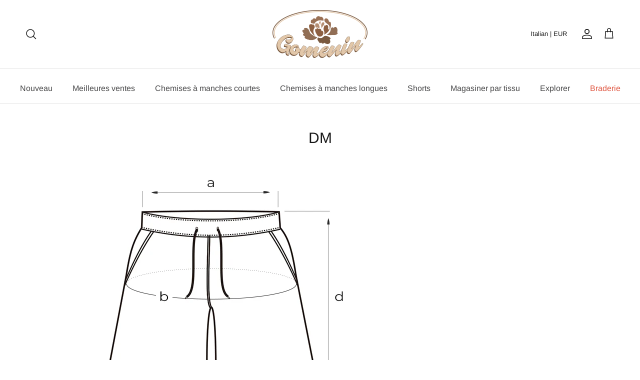

--- FILE ---
content_type: text/html; charset=utf-8
request_url: https://gomenin.com/it/pages/dm
body_size: 44189
content:
<!doctype html>
<html class="no-js" lang="it" dir="ltr">
  <head><meta charset="utf-8">
<meta name="viewport" content="width=device-width,initial-scale=1">
<title>DM &ndash; gomenin</title><link rel="canonical" href="https://gomenin.com/it/pages/dm"><link rel="icon" href="//gomenin.com/cdn/shop/files/20240311-182545.jpg?crop=center&height=48&v=1710152783&width=48" type="image/jpg">
  <link rel="apple-touch-icon" href="//gomenin.com/cdn/shop/files/20240311-182545.jpg?crop=center&height=180&v=1710152783&width=180"><meta name="description" content=""><meta property="og:site_name" content="gomenin">
<meta property="og:url" content="https://gomenin.com/it/pages/dm">
<meta property="og:title" content="DM">
<meta property="og:type" content="website">
<meta property="og:description" content="gomenin"><meta name="twitter:card" content="summary_large_image">
<meta name="twitter:title" content="DM">
<meta name="twitter:description" content="gomenin">
<style>@font-face {
  font-family: Arimo;
  font-weight: 400;
  font-style: normal;
  font-display: fallback;
  src: url("//gomenin.com/cdn/fonts/arimo/arimo_n4.a7efb558ca22d2002248bbe6f302a98edee38e35.woff2") format("woff2"),
       url("//gomenin.com/cdn/fonts/arimo/arimo_n4.0da809f7d1d5ede2a73be7094ac00741efdb6387.woff") format("woff");
}
@font-face {
  font-family: Arimo;
  font-weight: 700;
  font-style: normal;
  font-display: fallback;
  src: url("//gomenin.com/cdn/fonts/arimo/arimo_n7.1d2d0638e6a1228d86beb0e10006e3280ccb2d04.woff2") format("woff2"),
       url("//gomenin.com/cdn/fonts/arimo/arimo_n7.f4b9139e8eac4a17b38b8707044c20f54c3be479.woff") format("woff");
}
@font-face {
  font-family: Arimo;
  font-weight: 500;
  font-style: normal;
  font-display: fallback;
  src: url("//gomenin.com/cdn/fonts/arimo/arimo_n5.a6cc016de05b75be63cb193704728ed8065f04bb.woff2") format("woff2"),
       url("//gomenin.com/cdn/fonts/arimo/arimo_n5.e0d510a292c8c9059b1fcf519004ca9d3a6015a2.woff") format("woff");
}
@font-face {
  font-family: Arimo;
  font-weight: 400;
  font-style: italic;
  font-display: fallback;
  src: url("//gomenin.com/cdn/fonts/arimo/arimo_i4.438ddb21a1b98c7230698d70dc1a21df235701b2.woff2") format("woff2"),
       url("//gomenin.com/cdn/fonts/arimo/arimo_i4.0e1908a0dc1ec32fabb5a03a0c9ee2083f82e3d7.woff") format("woff");
}
@font-face {
  font-family: Arimo;
  font-weight: 700;
  font-style: italic;
  font-display: fallback;
  src: url("//gomenin.com/cdn/fonts/arimo/arimo_i7.b9f09537c29041ec8d51f8cdb7c9b8e4f1f82cb1.woff2") format("woff2"),
       url("//gomenin.com/cdn/fonts/arimo/arimo_i7.ec659fc855f754fd0b1bd052e606bba1058f73da.woff") format("woff");
}
@font-face {
  font-family: Arimo;
  font-weight: 400;
  font-style: normal;
  font-display: fallback;
  src: url("//gomenin.com/cdn/fonts/arimo/arimo_n4.a7efb558ca22d2002248bbe6f302a98edee38e35.woff2") format("woff2"),
       url("//gomenin.com/cdn/fonts/arimo/arimo_n4.0da809f7d1d5ede2a73be7094ac00741efdb6387.woff") format("woff");
}
@font-face {
  font-family: Arimo;
  font-weight: 700;
  font-style: normal;
  font-display: fallback;
  src: url("//gomenin.com/cdn/fonts/arimo/arimo_n7.1d2d0638e6a1228d86beb0e10006e3280ccb2d04.woff2") format("woff2"),
       url("//gomenin.com/cdn/fonts/arimo/arimo_n7.f4b9139e8eac4a17b38b8707044c20f54c3be479.woff") format("woff");
}
@font-face {
  font-family: Arimo;
  font-weight: 400;
  font-style: normal;
  font-display: fallback;
  src: url("//gomenin.com/cdn/fonts/arimo/arimo_n4.a7efb558ca22d2002248bbe6f302a98edee38e35.woff2") format("woff2"),
       url("//gomenin.com/cdn/fonts/arimo/arimo_n4.0da809f7d1d5ede2a73be7094ac00741efdb6387.woff") format("woff");
}
@font-face {
  font-family: Arimo;
  font-weight: 600;
  font-style: normal;
  font-display: fallback;
  src: url("//gomenin.com/cdn/fonts/arimo/arimo_n6.9c18b0befd86597f319b7d7f925727d04c262b32.woff2") format("woff2"),
       url("//gomenin.com/cdn/fonts/arimo/arimo_n6.422bf6679b81a8bfb1b25d19299a53688390c2b9.woff") format("woff");
}
:root {
  --page-container-width:          1660px;
  --reading-container-width:       720px;
  --divider-opacity:               0.14;
  --gutter-large:                  30px;
  --gutter-desktop:                20px;
  --gutter-mobile:                 16px;
  --section-padding:               50px;
  --larger-section-padding:        80px;
  --larger-section-padding-mobile: 60px;
  --largest-section-padding:       110px;
  --aos-animate-duration:          0.6s;

  --base-font-family:              Arimo, sans-serif;
  --base-font-weight:              400;
  --base-font-style:               normal;
  --heading-font-family:           Arimo, sans-serif;
  --heading-font-weight:           400;
  --heading-font-style:            normal;
  --logo-font-family:              Arimo, sans-serif;
  --logo-font-weight:              700;
  --logo-font-style:               normal;
  --nav-font-family:               Arimo, sans-serif;
  --nav-font-weight:               400;
  --nav-font-style:                normal;

  --base-text-size:16px;
  --base-line-height:              1.6;
  --input-text-size:16px;
  --smaller-text-size-1:13px;
  --smaller-text-size-2:14px;
  --smaller-text-size-3:13px;
  --smaller-text-size-4:12px;
  --larger-text-size:30px;
  --super-large-text-size:53px;
  --super-large-mobile-text-size:24px;
  --larger-mobile-text-size:24px;
  --logo-text-size:24px;--btn-letter-spacing: normal;
    --btn-text-transform: none;
    --button-text-size:  16px;
    --quickbuy-button-text-size: 14px;
    --small-feature-link-font-size: 1em;
    --input-btn-padding-top:             1em;
    --input-btn-padding-bottom:          1em;--heading-text-transform:none;
  --nav-text-size:                      16px;
  --mobile-menu-font-weight:            600;

  --body-bg-color:                      255 255 255;
  --bg-color:                           255 255 255;
  --body-text-color:                    0 0 0;
  --text-color:                         0 0 0;

  --header-text-col:                    #171717;--header-text-hover-col:             var(--main-nav-link-hover-col);--header-bg-col:                     #ffffff;
  --heading-color:                     23 23 23;
  --body-heading-color:                23 23 23;
  --heading-divider-col:               #e2e2e2;

  --logo-col:                          #171717;
  --main-nav-bg:                       #ffffff;
  --main-nav-link-col:                 #464647;
  --main-nav-link-hover-col:           #171717;
  --main-nav-link-featured-col:        #df5641;

  --link-color:                        23 23 23;
  --body-link-color:                   23 23 23;

  --btn-bg-color:                        123 90 65;
  --btn-bg-hover-color:                  23 23 23;
  --btn-border-color:                    123 90 65;
  --btn-border-hover-color:              23 23 23;
  --btn-text-color:                      255 255 255;
  --btn-text-hover-color:                255 255 255;--btn-alt-bg-color:                    123 90 65;
  --btn-alt-text-color:                  255 255 255;
  --btn-alt-border-color:                123 90 65;
  --btn-alt-border-hover-color:          123 90 65;--btn-ter-bg-color:                    235 235 235;
  --btn-ter-text-color:                  0 0 0;
  --btn-ter-bg-hover-color:              123 90 65;
  --btn-ter-text-hover-color:            255 255 255;--btn-border-radius: 3px;--color-scheme-default:                             #ffffff;
  --color-scheme-default-color:                       255 255 255;
  --color-scheme-default-text-color:                  0 0 0;
  --color-scheme-default-head-color:                  23 23 23;
  --color-scheme-default-link-color:                  23 23 23;
  --color-scheme-default-btn-text-color:              255 255 255;
  --color-scheme-default-btn-text-hover-color:        255 255 255;
  --color-scheme-default-btn-bg-color:                123 90 65;
  --color-scheme-default-btn-bg-hover-color:          23 23 23;
  --color-scheme-default-btn-border-color:            123 90 65;
  --color-scheme-default-btn-border-hover-color:      23 23 23;
  --color-scheme-default-btn-alt-text-color:          255 255 255;
  --color-scheme-default-btn-alt-bg-color:            123 90 65;
  --color-scheme-default-btn-alt-border-color:        123 90 65;
  --color-scheme-default-btn-alt-border-hover-color:  123 90 65;

  --color-scheme-1:                             #f7f7f8;
  --color-scheme-1-color:                       247 247 248;
  --color-scheme-1-text-color:                  103 104 105;
  --color-scheme-1-head-color:                  23 23 23;
  --color-scheme-1-link-color:                  23 23 23;
  --color-scheme-1-btn-text-color:              255 255 255;
  --color-scheme-1-btn-text-hover-color:        255 255 255;
  --color-scheme-1-btn-bg-color:                35 35 35;
  --color-scheme-1-btn-bg-hover-color:          0 0 0;
  --color-scheme-1-btn-border-color:            35 35 35;
  --color-scheme-1-btn-border-hover-color:      0 0 0;
  --color-scheme-1-btn-alt-text-color:          35 35 35;
  --color-scheme-1-btn-alt-bg-color:            255 255 255;
  --color-scheme-1-btn-alt-border-color:        35 35 35;
  --color-scheme-1-btn-alt-border-hover-color:  35 35 35;

  --color-scheme-2:                             #232323;
  --color-scheme-2-color:                       35 35 35;
  --color-scheme-2-text-color:                  255 255 255;
  --color-scheme-2-head-color:                  255 255 255;
  --color-scheme-2-link-color:                  255 255 255;
  --color-scheme-2-btn-text-color:              23 23 23;
  --color-scheme-2-btn-text-hover-color:        23 23 23;
  --color-scheme-2-btn-bg-color:                255 255 255;
  --color-scheme-2-btn-bg-hover-color:          226 226 226;
  --color-scheme-2-btn-border-color:            255 255 255;
  --color-scheme-2-btn-border-hover-color:      226 226 226;
  --color-scheme-2-btn-alt-text-color:          23 23 23;
  --color-scheme-2-btn-alt-bg-color:            255 255 255;
  --color-scheme-2-btn-alt-border-color:        23 23 23;
  --color-scheme-2-btn-alt-border-hover-color:  23 23 23;

  /* Shop Pay payment terms */
  --payment-terms-background-color:    #ffffff;--quickbuy-bg: 247 247 248;--body-input-background-color:       rgb(var(--body-bg-color));
  --input-background-color:            rgb(var(--body-bg-color));
  --body-input-text-color:             var(--body-text-color);
  --input-text-color:                  var(--body-text-color);
  --body-input-border-color:           rgb(191, 191, 191);
  --input-border-color:                rgb(191, 191, 191);
  --input-border-color-hover:          rgb(115, 115, 115);
  --input-border-color-active:         rgb(0, 0, 0);

  --swatch-cross-svg:                  url("data:image/svg+xml,%3Csvg xmlns='http://www.w3.org/2000/svg' width='240' height='240' viewBox='0 0 24 24' fill='none' stroke='rgb(191, 191, 191)' stroke-width='0.09' preserveAspectRatio='none' %3E%3Cline x1='24' y1='0' x2='0' y2='24'%3E%3C/line%3E%3C/svg%3E");
  --swatch-cross-hover:                url("data:image/svg+xml,%3Csvg xmlns='http://www.w3.org/2000/svg' width='240' height='240' viewBox='0 0 24 24' fill='none' stroke='rgb(115, 115, 115)' stroke-width='0.09' preserveAspectRatio='none' %3E%3Cline x1='24' y1='0' x2='0' y2='24'%3E%3C/line%3E%3C/svg%3E");
  --swatch-cross-active:               url("data:image/svg+xml,%3Csvg xmlns='http://www.w3.org/2000/svg' width='240' height='240' viewBox='0 0 24 24' fill='none' stroke='rgb(0, 0, 0)' stroke-width='0.09' preserveAspectRatio='none' %3E%3Cline x1='24' y1='0' x2='0' y2='24'%3E%3C/line%3E%3C/svg%3E");

  --footer-divider-col:                #e4e4e4;
  --footer-text-col:                   103 104 105;
  --footer-heading-col:                23 23 23;
  --footer-bg:                         #ecddcd;--product-label-overlay-justify: flex-start;--product-label-overlay-align: flex-start;--product-label-overlay-reduction-text:   #ffffff;
  --product-label-overlay-reduction-bg:     #b33323;
  --product-label-overlay-stock-text:       #ffffff;
  --product-label-overlay-stock-bg:         #4c4c4b;
  --product-label-overlay-new-text:         #808284;
  --product-label-overlay-new-bg:           #ffffff;
  --product-label-overlay-meta-text:        #171717;
  --product-label-overlay-meta-bg:          #66ff65;
  --product-label-sale-text:                #df5641;
  --product-label-sold-text:                #171717;
  --product-label-preorder-text:            #60a57e;

  --product-block-crop-align:               center;

  
  --product-block-price-align:              center;
  --product-block-price-item-margin-start:  .25rem;
  --product-block-price-item-margin-end:    .25rem;
  

  --collection-block-image-position:   center center;

  --swatch-picker-image-size:          70px;
  --swatch-crop-align:                 center center;

  --image-overlay-text-color:          0 0 0;--image-overlay-bg:                  rgba(23, 23, 23, 0.12);
  --image-overlay-shadow-start:        rgb(0 0 0 / 0.16);
  --image-overlay-box-opacity:         0.88;.image-overlay--bg-box .text-overlay .text-overlay__text {
      --image-overlay-box-bg: 255 255 255;
      --heading-color: var(--body-heading-color);
      --text-color: var(--body-text-color);
      --link-color: var(--body-link-color);
    }--product-inventory-ok-box-color:            #f2faf0;
  --product-inventory-ok-text-color:           #008060;
  --product-inventory-ok-icon-box-fill-color:  #fff;
  --product-inventory-low-box-color:           #fcf1cd;
  --product-inventory-low-text-color:          #dd9a1a;
  --product-inventory-low-icon-box-fill-color: #fff;
  --product-inventory-low-text-color-channels: 0, 128, 96;
  --product-inventory-ok-text-color-channels:  221, 154, 26;

  --rating-star-color: 246 165 41;
}::selection {
    background: rgb(var(--body-heading-color));
    color: rgb(var(--body-bg-color));
  }
  ::-moz-selection {
    background: rgb(var(--body-heading-color));
    color: rgb(var(--body-bg-color));
  }.use-color-scheme--default {
  --product-label-sale-text:           #df5641;
  --product-label-sold-text:           #171717;
  --product-label-preorder-text:       #60a57e;
  --input-background-color:            rgb(var(--body-bg-color));
  --input-text-color:                  var(--body-input-text-color);
  --input-border-color:                rgb(191, 191, 191);
  --input-border-color-hover:          rgb(115, 115, 115);
  --input-border-color-active:         rgb(0, 0, 0);
}</style>

    <link href="//gomenin.com/cdn/shop/t/12/assets/main.css?v=41102112833147210871733111049" rel="stylesheet" type="text/css" media="all" />
<link rel="preload" as="font" href="//gomenin.com/cdn/fonts/arimo/arimo_n4.a7efb558ca22d2002248bbe6f302a98edee38e35.woff2" type="font/woff2" crossorigin><link rel="preload" as="font" href="//gomenin.com/cdn/fonts/arimo/arimo_n4.a7efb558ca22d2002248bbe6f302a98edee38e35.woff2" type="font/woff2" crossorigin><script src="/services/javascripts/currencies.js" defer></script>
    
    <script>
      document.documentElement.className = document.documentElement.className.replace('no-js', 'js');

      window.theme = {
        info: {
          name: 'Kalles',
          version: '7.0.1'
        },
        device: {
          hasTouch: window.matchMedia('(any-pointer: coarse)').matches,
          hasHover: window.matchMedia('(hover: hover)').matches
        },
        mediaQueries: {
          md: '(min-width: 768px)',
          productMediaCarouselBreak: '(min-width: 1041px)'
        },
        routes: {
          base: 'https://gomenin.com',
          cart: '/it/cart',
          cartAdd: '/it/cart/add.js',
          cartUpdate: '/it/cart/update.js',
          predictiveSearch: '/it/search/suggest'
        },
        strings: {
          cartTermsConfirmation: "Prima di proseguire devi accettare i termini e le condizioni.",
          cartItemsQuantityError: "La quantità massima di questo articolo che puoi aggiungere al carrello è [QUANTITY].",
          generalSearchViewAll: "Visualizza tutti i risultati della ricerca",
          noStock: "Esaurito",
          noVariant: "Non disponibile",
          productsProductChooseA: "Scegline uno",
          generalSearchPages: "Pagine",
          generalSearchNoResultsWithoutTerms: "Siamo spiacenti, non abbiamo trovato nessun risultato",
          shippingCalculator: {
            singleRate: "È presente una tariffa di spedizione per questa destinazione:",
            multipleRates: "Sono presenti più tariffe di spedizione per questa destinazione:",
            noRates: "Non effettuiamo spedizioni verso questa destinazione."
          }
        },
        settings: {
          moneyWithCurrencyFormat: "\u003cspan class='money notranslate'\u003e€{{amount_with_comma_separator}} EUR\u003c\/span\u003e",
          cartType: "drawer",
          afterAddToCart: "drawer",
          quickbuyStyle: "button",
          externalLinksNewTab: true,
          internalLinksSmoothScroll: true
        }
      }

      theme.inlineNavigationCheck = function() {
        var pageHeader = document.querySelector('.pageheader'),
            inlineNavContainer = pageHeader.querySelector('.logo-area__left__inner'),
            inlineNav = inlineNavContainer.querySelector('.navigation--left');
        if (inlineNav && getComputedStyle(inlineNav).display != 'none') {
          var inlineMenuCentered = document.querySelector('.pageheader--layout-inline-menu-center'),
              logoContainer = document.querySelector('.logo-area__middle__inner');
          if(inlineMenuCentered) {
            var rightWidth = document.querySelector('.logo-area__right__inner').clientWidth,
                middleWidth = logoContainer.clientWidth,
                logoArea = document.querySelector('.logo-area'),
                computedLogoAreaStyle = getComputedStyle(logoArea),
                logoAreaInnerWidth = logoArea.clientWidth - Math.ceil(parseFloat(computedLogoAreaStyle.paddingLeft)) - Math.ceil(parseFloat(computedLogoAreaStyle.paddingRight)),
                availableNavWidth = logoAreaInnerWidth - Math.max(rightWidth, middleWidth) * 2 - 40;
            inlineNavContainer.style.maxWidth = availableNavWidth + 'px';
          }

          var firstInlineNavLink = inlineNav.querySelector('.navigation__item:first-child'),
              lastInlineNavLink = inlineNav.querySelector('.navigation__item:last-child');
          if (lastInlineNavLink) {
            var inlineNavWidth = null;
            if(document.querySelector('html[dir=rtl]')) {
              inlineNavWidth = firstInlineNavLink.offsetLeft - lastInlineNavLink.offsetLeft + firstInlineNavLink.offsetWidth;
            } else {
              inlineNavWidth = lastInlineNavLink.offsetLeft - firstInlineNavLink.offsetLeft + lastInlineNavLink.offsetWidth;
            }
            if (inlineNavContainer.offsetWidth >= inlineNavWidth) {
              pageHeader.classList.add('pageheader--layout-inline-permitted');
              var tallLogo = logoContainer.clientHeight > lastInlineNavLink.clientHeight + 20;
              if (tallLogo) {
                inlineNav.classList.add('navigation--tight-underline');
              } else {
                inlineNav.classList.remove('navigation--tight-underline');
              }
            } else {
              pageHeader.classList.remove('pageheader--layout-inline-permitted');
            }
          }
        }
      };

      theme.setInitialHeaderHeightProperty = () => {
        const section = document.querySelector('.section-header');
        if (section) {
          document.documentElement.style.setProperty('--theme-header-height', Math.ceil(section.clientHeight) + 'px');
        }
      };
    </script>

    <script src="//gomenin.com/cdn/shop/t/12/assets/main.js?v=72604600394415959251710235943" defer></script>
      <script src="//gomenin.com/cdn/shop/t/12/assets/animate-on-scroll.js?v=15249566486942820451706583936" defer></script>
      <link href="//gomenin.com/cdn/shop/t/12/assets/animate-on-scroll.css?v=35216439550296132921706583936" rel="stylesheet" type="text/css" media="all" />
    

    <link href="//gomenin.com/cdn/shop/t/12/assets/dialog.css?v=87044205143888351011709636308" rel="stylesheet" type="text/css" media="all" />
    <script>window.performance && window.performance.mark && window.performance.mark('shopify.content_for_header.start');</script><meta name="google-site-verification" content="8ZmGSZ3Rj_52Zrx7MTQBFYT-NZqu4zrHvBme630xuoA">
<meta id="shopify-digital-wallet" name="shopify-digital-wallet" content="/43412914344/digital_wallets/dialog">
<meta name="shopify-checkout-api-token" content="3f6abfdd67cba3976cd07245dfa32612">
<meta id="in-context-paypal-metadata" data-shop-id="43412914344" data-venmo-supported="false" data-environment="production" data-locale="it_IT" data-paypal-v4="true" data-currency="EUR">
<link rel="alternate" hreflang="x-default" href="https://gomenin.com/pages/dm">
<link rel="alternate" hreflang="pt-PT" href="https://gomenin.com/pt-pt/pages/dm">
<link rel="alternate" hreflang="fr-DE" href="https://gomenin.com/pages/dm">
<link rel="alternate" hreflang="es-DE" href="https://gomenin.com/es/pages/dm">
<link rel="alternate" hreflang="it-DE" href="https://gomenin.com/it/pages/dm">
<link rel="alternate" hreflang="pt-DE" href="https://gomenin.com/pt/pages/dm">
<link rel="alternate" hreflang="en-DE" href="https://gomenin.com/en/pages/dm">
<link rel="alternate" hreflang="de-DE" href="https://gomenin.com/de/pages/dm">
<script async="async" src="/checkouts/internal/preloads.js?locale=it-DE"></script>
<script id="shopify-features" type="application/json">{"accessToken":"3f6abfdd67cba3976cd07245dfa32612","betas":["rich-media-storefront-analytics"],"domain":"gomenin.com","predictiveSearch":true,"shopId":43412914344,"locale":"it"}</script>
<script>var Shopify = Shopify || {};
Shopify.shop = "gomenin1029.myshopify.com";
Shopify.locale = "it";
Shopify.currency = {"active":"EUR","rate":"1.0"};
Shopify.country = "DE";
Shopify.theme = {"name":"Happy2024","id":139192139993,"schema_name":"Symmetry","schema_version":"7.0.1","theme_store_id":null,"role":"main"};
Shopify.theme.handle = "null";
Shopify.theme.style = {"id":null,"handle":null};
Shopify.cdnHost = "gomenin.com/cdn";
Shopify.routes = Shopify.routes || {};
Shopify.routes.root = "/it/";</script>
<script type="module">!function(o){(o.Shopify=o.Shopify||{}).modules=!0}(window);</script>
<script>!function(o){function n(){var o=[];function n(){o.push(Array.prototype.slice.apply(arguments))}return n.q=o,n}var t=o.Shopify=o.Shopify||{};t.loadFeatures=n(),t.autoloadFeatures=n()}(window);</script>
<script id="shop-js-analytics" type="application/json">{"pageType":"page"}</script>
<script defer="defer" async type="module" src="//gomenin.com/cdn/shopifycloud/shop-js/modules/v2/client.init-shop-cart-sync_dvfQaB1V.it.esm.js"></script>
<script defer="defer" async type="module" src="//gomenin.com/cdn/shopifycloud/shop-js/modules/v2/chunk.common_BW-OJwDu.esm.js"></script>
<script defer="defer" async type="module" src="//gomenin.com/cdn/shopifycloud/shop-js/modules/v2/chunk.modal_CX4jaIRf.esm.js"></script>
<script type="module">
  await import("//gomenin.com/cdn/shopifycloud/shop-js/modules/v2/client.init-shop-cart-sync_dvfQaB1V.it.esm.js");
await import("//gomenin.com/cdn/shopifycloud/shop-js/modules/v2/chunk.common_BW-OJwDu.esm.js");
await import("//gomenin.com/cdn/shopifycloud/shop-js/modules/v2/chunk.modal_CX4jaIRf.esm.js");

  window.Shopify.SignInWithShop?.initShopCartSync?.({"fedCMEnabled":true,"windoidEnabled":true});

</script>
<script>(function() {
  var isLoaded = false;
  function asyncLoad() {
    if (isLoaded) return;
    isLoaded = true;
    var urls = ["https:\/\/chimpstatic.com\/mcjs-connected\/js\/users\/51b09b7ff20a959eb27738b17\/4829dda9e019578f7785d4f8e.js?shop=gomenin1029.myshopify.com","https:\/\/loox.io\/widget\/Ey-UuC01CY\/loox.1610018645926.js?shop=gomenin1029.myshopify.com","https:\/\/cdn.hextom.com\/js\/ultimatesalesboost.js?shop=gomenin1029.myshopify.com"];
    for (var i = 0; i < urls.length; i++) {
      var s = document.createElement('script');
      s.type = 'text/javascript';
      s.async = true;
      s.src = urls[i];
      var x = document.getElementsByTagName('script')[0];
      x.parentNode.insertBefore(s, x);
    }
  };
  if(window.attachEvent) {
    window.attachEvent('onload', asyncLoad);
  } else {
    window.addEventListener('load', asyncLoad, false);
  }
})();</script>
<script id="__st">var __st={"a":43412914344,"offset":28800,"reqid":"f40e6016-0263-4fce-80fd-ddc5d71c5c66-1769261342","pageurl":"gomenin.com\/it\/pages\/dm","s":"pages-105818128601","u":"eb36953977f9","p":"page","rtyp":"page","rid":105818128601};</script>
<script>window.ShopifyPaypalV4VisibilityTracking = true;</script>
<script id="captcha-bootstrap">!function(){'use strict';const t='contact',e='account',n='new_comment',o=[[t,t],['blogs',n],['comments',n],[t,'customer']],c=[[e,'customer_login'],[e,'guest_login'],[e,'recover_customer_password'],[e,'create_customer']],r=t=>t.map((([t,e])=>`form[action*='/${t}']:not([data-nocaptcha='true']) input[name='form_type'][value='${e}']`)).join(','),a=t=>()=>t?[...document.querySelectorAll(t)].map((t=>t.form)):[];function s(){const t=[...o],e=r(t);return a(e)}const i='password',u='form_key',d=['recaptcha-v3-token','g-recaptcha-response','h-captcha-response',i],f=()=>{try{return window.sessionStorage}catch{return}},m='__shopify_v',_=t=>t.elements[u];function p(t,e,n=!1){try{const o=window.sessionStorage,c=JSON.parse(o.getItem(e)),{data:r}=function(t){const{data:e,action:n}=t;return t[m]||n?{data:e,action:n}:{data:t,action:n}}(c);for(const[e,n]of Object.entries(r))t.elements[e]&&(t.elements[e].value=n);n&&o.removeItem(e)}catch(o){console.error('form repopulation failed',{error:o})}}const l='form_type',E='cptcha';function T(t){t.dataset[E]=!0}const w=window,h=w.document,L='Shopify',v='ce_forms',y='captcha';let A=!1;((t,e)=>{const n=(g='f06e6c50-85a8-45c8-87d0-21a2b65856fe',I='https://cdn.shopify.com/shopifycloud/storefront-forms-hcaptcha/ce_storefront_forms_captcha_hcaptcha.v1.5.2.iife.js',D={infoText:'Protetto da hCaptcha',privacyText:'Privacy',termsText:'Termini'},(t,e,n)=>{const o=w[L][v],c=o.bindForm;if(c)return c(t,g,e,D).then(n);var r;o.q.push([[t,g,e,D],n]),r=I,A||(h.body.append(Object.assign(h.createElement('script'),{id:'captcha-provider',async:!0,src:r})),A=!0)});var g,I,D;w[L]=w[L]||{},w[L][v]=w[L][v]||{},w[L][v].q=[],w[L][y]=w[L][y]||{},w[L][y].protect=function(t,e){n(t,void 0,e),T(t)},Object.freeze(w[L][y]),function(t,e,n,w,h,L){const[v,y,A,g]=function(t,e,n){const i=e?o:[],u=t?c:[],d=[...i,...u],f=r(d),m=r(i),_=r(d.filter((([t,e])=>n.includes(e))));return[a(f),a(m),a(_),s()]}(w,h,L),I=t=>{const e=t.target;return e instanceof HTMLFormElement?e:e&&e.form},D=t=>v().includes(t);t.addEventListener('submit',(t=>{const e=I(t);if(!e)return;const n=D(e)&&!e.dataset.hcaptchaBound&&!e.dataset.recaptchaBound,o=_(e),c=g().includes(e)&&(!o||!o.value);(n||c)&&t.preventDefault(),c&&!n&&(function(t){try{if(!f())return;!function(t){const e=f();if(!e)return;const n=_(t);if(!n)return;const o=n.value;o&&e.removeItem(o)}(t);const e=Array.from(Array(32),(()=>Math.random().toString(36)[2])).join('');!function(t,e){_(t)||t.append(Object.assign(document.createElement('input'),{type:'hidden',name:u})),t.elements[u].value=e}(t,e),function(t,e){const n=f();if(!n)return;const o=[...t.querySelectorAll(`input[type='${i}']`)].map((({name:t})=>t)),c=[...d,...o],r={};for(const[a,s]of new FormData(t).entries())c.includes(a)||(r[a]=s);n.setItem(e,JSON.stringify({[m]:1,action:t.action,data:r}))}(t,e)}catch(e){console.error('failed to persist form',e)}}(e),e.submit())}));const S=(t,e)=>{t&&!t.dataset[E]&&(n(t,e.some((e=>e===t))),T(t))};for(const o of['focusin','change'])t.addEventListener(o,(t=>{const e=I(t);D(e)&&S(e,y())}));const B=e.get('form_key'),M=e.get(l),P=B&&M;t.addEventListener('DOMContentLoaded',(()=>{const t=y();if(P)for(const e of t)e.elements[l].value===M&&p(e,B);[...new Set([...A(),...v().filter((t=>'true'===t.dataset.shopifyCaptcha))])].forEach((e=>S(e,t)))}))}(h,new URLSearchParams(w.location.search),n,t,e,['guest_login'])})(!0,!0)}();</script>
<script integrity="sha256-4kQ18oKyAcykRKYeNunJcIwy7WH5gtpwJnB7kiuLZ1E=" data-source-attribution="shopify.loadfeatures" defer="defer" src="//gomenin.com/cdn/shopifycloud/storefront/assets/storefront/load_feature-a0a9edcb.js" crossorigin="anonymous"></script>
<script data-source-attribution="shopify.dynamic_checkout.dynamic.init">var Shopify=Shopify||{};Shopify.PaymentButton=Shopify.PaymentButton||{isStorefrontPortableWallets:!0,init:function(){window.Shopify.PaymentButton.init=function(){};var t=document.createElement("script");t.src="https://gomenin.com/cdn/shopifycloud/portable-wallets/latest/portable-wallets.it.js",t.type="module",document.head.appendChild(t)}};
</script>
<script data-source-attribution="shopify.dynamic_checkout.buyer_consent">
  function portableWalletsHideBuyerConsent(e){var t=document.getElementById("shopify-buyer-consent"),n=document.getElementById("shopify-subscription-policy-button");t&&n&&(t.classList.add("hidden"),t.setAttribute("aria-hidden","true"),n.removeEventListener("click",e))}function portableWalletsShowBuyerConsent(e){var t=document.getElementById("shopify-buyer-consent"),n=document.getElementById("shopify-subscription-policy-button");t&&n&&(t.classList.remove("hidden"),t.removeAttribute("aria-hidden"),n.addEventListener("click",e))}window.Shopify?.PaymentButton&&(window.Shopify.PaymentButton.hideBuyerConsent=portableWalletsHideBuyerConsent,window.Shopify.PaymentButton.showBuyerConsent=portableWalletsShowBuyerConsent);
</script>
<script data-source-attribution="shopify.dynamic_checkout.cart.bootstrap">document.addEventListener("DOMContentLoaded",(function(){function t(){return document.querySelector("shopify-accelerated-checkout-cart, shopify-accelerated-checkout")}if(t())Shopify.PaymentButton.init();else{new MutationObserver((function(e,n){t()&&(Shopify.PaymentButton.init(),n.disconnect())})).observe(document.body,{childList:!0,subtree:!0})}}));
</script>
<link id="shopify-accelerated-checkout-styles" rel="stylesheet" media="screen" href="https://gomenin.com/cdn/shopifycloud/portable-wallets/latest/accelerated-checkout-backwards-compat.css" crossorigin="anonymous">
<style id="shopify-accelerated-checkout-cart">
        #shopify-buyer-consent {
  margin-top: 1em;
  display: inline-block;
  width: 100%;
}

#shopify-buyer-consent.hidden {
  display: none;
}

#shopify-subscription-policy-button {
  background: none;
  border: none;
  padding: 0;
  text-decoration: underline;
  font-size: inherit;
  cursor: pointer;
}

#shopify-subscription-policy-button::before {
  box-shadow: none;
}

      </style>

<script>window.performance && window.performance.mark && window.performance.mark('shopify.content_for_header.end');</script>
<!-- CC Custom Head Start --><style>
  #shopify-section-template--17280649035993__1635927863703110df .rich-text__wrapper {
    padding-top: 40px;
  }
</style><!-- CC Custom Head End --><script src="https://cdn.shopify.com/extensions/019bc5da-5ba6-7e9a-9888-a6222a70d7c3/js-client-214/assets/pushowl-shopify.js" type="text/javascript" defer="defer"></script>
<link href="https://monorail-edge.shopifysvc.com" rel="dns-prefetch">
<script>(function(){if ("sendBeacon" in navigator && "performance" in window) {try {var session_token_from_headers = performance.getEntriesByType('navigation')[0].serverTiming.find(x => x.name == '_s').description;} catch {var session_token_from_headers = undefined;}var session_cookie_matches = document.cookie.match(/_shopify_s=([^;]*)/);var session_token_from_cookie = session_cookie_matches && session_cookie_matches.length === 2 ? session_cookie_matches[1] : "";var session_token = session_token_from_headers || session_token_from_cookie || "";function handle_abandonment_event(e) {var entries = performance.getEntries().filter(function(entry) {return /monorail-edge.shopifysvc.com/.test(entry.name);});if (!window.abandonment_tracked && entries.length === 0) {window.abandonment_tracked = true;var currentMs = Date.now();var navigation_start = performance.timing.navigationStart;var payload = {shop_id: 43412914344,url: window.location.href,navigation_start,duration: currentMs - navigation_start,session_token,page_type: "page"};window.navigator.sendBeacon("https://monorail-edge.shopifysvc.com/v1/produce", JSON.stringify({schema_id: "online_store_buyer_site_abandonment/1.1",payload: payload,metadata: {event_created_at_ms: currentMs,event_sent_at_ms: currentMs}}));}}window.addEventListener('pagehide', handle_abandonment_event);}}());</script>
<script id="web-pixels-manager-setup">(function e(e,d,r,n,o){if(void 0===o&&(o={}),!Boolean(null===(a=null===(i=window.Shopify)||void 0===i?void 0:i.analytics)||void 0===a?void 0:a.replayQueue)){var i,a;window.Shopify=window.Shopify||{};var t=window.Shopify;t.analytics=t.analytics||{};var s=t.analytics;s.replayQueue=[],s.publish=function(e,d,r){return s.replayQueue.push([e,d,r]),!0};try{self.performance.mark("wpm:start")}catch(e){}var l=function(){var e={modern:/Edge?\/(1{2}[4-9]|1[2-9]\d|[2-9]\d{2}|\d{4,})\.\d+(\.\d+|)|Firefox\/(1{2}[4-9]|1[2-9]\d|[2-9]\d{2}|\d{4,})\.\d+(\.\d+|)|Chrom(ium|e)\/(9{2}|\d{3,})\.\d+(\.\d+|)|(Maci|X1{2}).+ Version\/(15\.\d+|(1[6-9]|[2-9]\d|\d{3,})\.\d+)([,.]\d+|)( \(\w+\)|)( Mobile\/\w+|) Safari\/|Chrome.+OPR\/(9{2}|\d{3,})\.\d+\.\d+|(CPU[ +]OS|iPhone[ +]OS|CPU[ +]iPhone|CPU IPhone OS|CPU iPad OS)[ +]+(15[._]\d+|(1[6-9]|[2-9]\d|\d{3,})[._]\d+)([._]\d+|)|Android:?[ /-](13[3-9]|1[4-9]\d|[2-9]\d{2}|\d{4,})(\.\d+|)(\.\d+|)|Android.+Firefox\/(13[5-9]|1[4-9]\d|[2-9]\d{2}|\d{4,})\.\d+(\.\d+|)|Android.+Chrom(ium|e)\/(13[3-9]|1[4-9]\d|[2-9]\d{2}|\d{4,})\.\d+(\.\d+|)|SamsungBrowser\/([2-9]\d|\d{3,})\.\d+/,legacy:/Edge?\/(1[6-9]|[2-9]\d|\d{3,})\.\d+(\.\d+|)|Firefox\/(5[4-9]|[6-9]\d|\d{3,})\.\d+(\.\d+|)|Chrom(ium|e)\/(5[1-9]|[6-9]\d|\d{3,})\.\d+(\.\d+|)([\d.]+$|.*Safari\/(?![\d.]+ Edge\/[\d.]+$))|(Maci|X1{2}).+ Version\/(10\.\d+|(1[1-9]|[2-9]\d|\d{3,})\.\d+)([,.]\d+|)( \(\w+\)|)( Mobile\/\w+|) Safari\/|Chrome.+OPR\/(3[89]|[4-9]\d|\d{3,})\.\d+\.\d+|(CPU[ +]OS|iPhone[ +]OS|CPU[ +]iPhone|CPU IPhone OS|CPU iPad OS)[ +]+(10[._]\d+|(1[1-9]|[2-9]\d|\d{3,})[._]\d+)([._]\d+|)|Android:?[ /-](13[3-9]|1[4-9]\d|[2-9]\d{2}|\d{4,})(\.\d+|)(\.\d+|)|Mobile Safari.+OPR\/([89]\d|\d{3,})\.\d+\.\d+|Android.+Firefox\/(13[5-9]|1[4-9]\d|[2-9]\d{2}|\d{4,})\.\d+(\.\d+|)|Android.+Chrom(ium|e)\/(13[3-9]|1[4-9]\d|[2-9]\d{2}|\d{4,})\.\d+(\.\d+|)|Android.+(UC? ?Browser|UCWEB|U3)[ /]?(15\.([5-9]|\d{2,})|(1[6-9]|[2-9]\d|\d{3,})\.\d+)\.\d+|SamsungBrowser\/(5\.\d+|([6-9]|\d{2,})\.\d+)|Android.+MQ{2}Browser\/(14(\.(9|\d{2,})|)|(1[5-9]|[2-9]\d|\d{3,})(\.\d+|))(\.\d+|)|K[Aa][Ii]OS\/(3\.\d+|([4-9]|\d{2,})\.\d+)(\.\d+|)/},d=e.modern,r=e.legacy,n=navigator.userAgent;return n.match(d)?"modern":n.match(r)?"legacy":"unknown"}(),u="modern"===l?"modern":"legacy",c=(null!=n?n:{modern:"",legacy:""})[u],f=function(e){return[e.baseUrl,"/wpm","/b",e.hashVersion,"modern"===e.buildTarget?"m":"l",".js"].join("")}({baseUrl:d,hashVersion:r,buildTarget:u}),m=function(e){var d=e.version,r=e.bundleTarget,n=e.surface,o=e.pageUrl,i=e.monorailEndpoint;return{emit:function(e){var a=e.status,t=e.errorMsg,s=(new Date).getTime(),l=JSON.stringify({metadata:{event_sent_at_ms:s},events:[{schema_id:"web_pixels_manager_load/3.1",payload:{version:d,bundle_target:r,page_url:o,status:a,surface:n,error_msg:t},metadata:{event_created_at_ms:s}}]});if(!i)return console&&console.warn&&console.warn("[Web Pixels Manager] No Monorail endpoint provided, skipping logging."),!1;try{return self.navigator.sendBeacon.bind(self.navigator)(i,l)}catch(e){}var u=new XMLHttpRequest;try{return u.open("POST",i,!0),u.setRequestHeader("Content-Type","text/plain"),u.send(l),!0}catch(e){return console&&console.warn&&console.warn("[Web Pixels Manager] Got an unhandled error while logging to Monorail."),!1}}}}({version:r,bundleTarget:l,surface:e.surface,pageUrl:self.location.href,monorailEndpoint:e.monorailEndpoint});try{o.browserTarget=l,function(e){var d=e.src,r=e.async,n=void 0===r||r,o=e.onload,i=e.onerror,a=e.sri,t=e.scriptDataAttributes,s=void 0===t?{}:t,l=document.createElement("script"),u=document.querySelector("head"),c=document.querySelector("body");if(l.async=n,l.src=d,a&&(l.integrity=a,l.crossOrigin="anonymous"),s)for(var f in s)if(Object.prototype.hasOwnProperty.call(s,f))try{l.dataset[f]=s[f]}catch(e){}if(o&&l.addEventListener("load",o),i&&l.addEventListener("error",i),u)u.appendChild(l);else{if(!c)throw new Error("Did not find a head or body element to append the script");c.appendChild(l)}}({src:f,async:!0,onload:function(){if(!function(){var e,d;return Boolean(null===(d=null===(e=window.Shopify)||void 0===e?void 0:e.analytics)||void 0===d?void 0:d.initialized)}()){var d=window.webPixelsManager.init(e)||void 0;if(d){var r=window.Shopify.analytics;r.replayQueue.forEach((function(e){var r=e[0],n=e[1],o=e[2];d.publishCustomEvent(r,n,o)})),r.replayQueue=[],r.publish=d.publishCustomEvent,r.visitor=d.visitor,r.initialized=!0}}},onerror:function(){return m.emit({status:"failed",errorMsg:"".concat(f," has failed to load")})},sri:function(e){var d=/^sha384-[A-Za-z0-9+/=]+$/;return"string"==typeof e&&d.test(e)}(c)?c:"",scriptDataAttributes:o}),m.emit({status:"loading"})}catch(e){m.emit({status:"failed",errorMsg:(null==e?void 0:e.message)||"Unknown error"})}}})({shopId: 43412914344,storefrontBaseUrl: "https://gomenin.com",extensionsBaseUrl: "https://extensions.shopifycdn.com/cdn/shopifycloud/web-pixels-manager",monorailEndpoint: "https://monorail-edge.shopifysvc.com/unstable/produce_batch",surface: "storefront-renderer",enabledBetaFlags: ["2dca8a86"],webPixelsConfigList: [{"id":"1027277017","configuration":"{\"config\":\"{\\\"google_tag_ids\\\":[\\\"AW-11170688469\\\",\\\"GT-WKGR2GV7\\\",\\\"AW-336049811\\\"],\\\"target_country\\\":\\\"ZZ\\\",\\\"gtag_events\\\":[{\\\"type\\\":\\\"search\\\",\\\"action_label\\\":[\\\"AW-11170688469\\\/JeW0CMi8veYaENXbzM4p\\\",\\\"AW-336049811\\\",\\\"G-FTCWB595P9\\\",\\\"AW-11170688469\\\"]},{\\\"type\\\":\\\"begin_checkout\\\",\\\"action_label\\\":[\\\"AW-11170688469\\\/6KNNCLy8veYaENXbzM4p\\\",\\\"AW-336049811\\\/1zLXCOTEuvIDEJPtnqAB\\\",\\\"AW-336049811\\\",\\\"G-FTCWB595P9\\\",\\\"AW-11170688469\\\"]},{\\\"type\\\":\\\"view_item\\\",\\\"action_label\\\":[\\\"AW-11170688469\\\/LV8LCMW8veYaENXbzM4p\\\",\\\"MC-M9PCCS3162\\\",\\\"AW-336049811\\\",\\\"G-FTCWB595P9\\\",\\\"AW-11170688469\\\"]},{\\\"type\\\":\\\"purchase\\\",\\\"action_label\\\":[\\\"AW-11170688469\\\/Ez10CP2sveYaENXbzM4p\\\",\\\"MC-M9PCCS3162\\\",\\\"AW-11170688469\\\/Opy_CLK-m50YENXbzM4p\\\",\\\"AW-336049811\\\",\\\"G-FTCWB595P9\\\",\\\"AW-11170688469\\\"]},{\\\"type\\\":\\\"page_view\\\",\\\"action_label\\\":[\\\"AW-11170688469\\\/0_SPCMK8veYaENXbzM4p\\\",\\\"MC-M9PCCS3162\\\",\\\"AW-336049811\\\",\\\"G-FTCWB595P9\\\",\\\"AW-11170688469\\\"]},{\\\"type\\\":\\\"add_payment_info\\\",\\\"action_label\\\":[\\\"AW-11170688469\\\/6u2GCMu8veYaENXbzM4p\\\",\\\"AW-336049811\\\",\\\"G-FTCWB595P9\\\",\\\"AW-11170688469\\\"]},{\\\"type\\\":\\\"add_to_cart\\\",\\\"action_label\\\":[\\\"AW-11170688469\\\/up6eCL-8veYaENXbzM4p\\\",\\\"AW-336049811\\\/1VCjCOfEuvIDEJPtnqAB\\\",\\\"AW-336049811\\\",\\\"G-FTCWB595P9\\\",\\\"AW-11170688469\\\"]}],\\\"enable_monitoring_mode\\\":false}\"}","eventPayloadVersion":"v1","runtimeContext":"OPEN","scriptVersion":"b2a88bafab3e21179ed38636efcd8a93","type":"APP","apiClientId":1780363,"privacyPurposes":[],"dataSharingAdjustments":{"protectedCustomerApprovalScopes":["read_customer_address","read_customer_email","read_customer_name","read_customer_personal_data","read_customer_phone"]}},{"id":"667386073","configuration":"{\"pixel_id\":\"3512564022211844\",\"pixel_type\":\"facebook_pixel\"}","eventPayloadVersion":"v1","runtimeContext":"OPEN","scriptVersion":"ca16bc87fe92b6042fbaa3acc2fbdaa6","type":"APP","apiClientId":2329312,"privacyPurposes":["ANALYTICS","MARKETING","SALE_OF_DATA"],"dataSharingAdjustments":{"protectedCustomerApprovalScopes":["read_customer_address","read_customer_email","read_customer_name","read_customer_personal_data","read_customer_phone"]}},{"id":"395837657","configuration":"{\"pixelCode\":\"CH5MR3JC77UDURMD54SG\"}","eventPayloadVersion":"v1","runtimeContext":"STRICT","scriptVersion":"22e92c2ad45662f435e4801458fb78cc","type":"APP","apiClientId":4383523,"privacyPurposes":["ANALYTICS","MARKETING","SALE_OF_DATA"],"dataSharingAdjustments":{"protectedCustomerApprovalScopes":["read_customer_address","read_customer_email","read_customer_name","read_customer_personal_data","read_customer_phone"]}},{"id":"285245657","configuration":"{\"subdomain\": \"gomenin1029\"}","eventPayloadVersion":"v1","runtimeContext":"STRICT","scriptVersion":"69e1bed23f1568abe06fb9d113379033","type":"APP","apiClientId":1615517,"privacyPurposes":["ANALYTICS","MARKETING","SALE_OF_DATA"],"dataSharingAdjustments":{"protectedCustomerApprovalScopes":["read_customer_address","read_customer_email","read_customer_name","read_customer_personal_data","read_customer_phone"]}},{"id":"50594009","configuration":"{\"myshopifyDomain\":\"gomenin1029.myshopify.com\"}","eventPayloadVersion":"v1","runtimeContext":"STRICT","scriptVersion":"23b97d18e2aa74363140dc29c9284e87","type":"APP","apiClientId":2775569,"privacyPurposes":["ANALYTICS","MARKETING","SALE_OF_DATA"],"dataSharingAdjustments":{"protectedCustomerApprovalScopes":["read_customer_address","read_customer_email","read_customer_name","read_customer_phone","read_customer_personal_data"]}},{"id":"shopify-app-pixel","configuration":"{}","eventPayloadVersion":"v1","runtimeContext":"STRICT","scriptVersion":"0450","apiClientId":"shopify-pixel","type":"APP","privacyPurposes":["ANALYTICS","MARKETING"]},{"id":"shopify-custom-pixel","eventPayloadVersion":"v1","runtimeContext":"LAX","scriptVersion":"0450","apiClientId":"shopify-pixel","type":"CUSTOM","privacyPurposes":["ANALYTICS","MARKETING"]}],isMerchantRequest: false,initData: {"shop":{"name":"gomenin","paymentSettings":{"currencyCode":"EUR"},"myshopifyDomain":"gomenin1029.myshopify.com","countryCode":"HK","storefrontUrl":"https:\/\/gomenin.com\/it"},"customer":null,"cart":null,"checkout":null,"productVariants":[],"purchasingCompany":null},},"https://gomenin.com/cdn","fcfee988w5aeb613cpc8e4bc33m6693e112",{"modern":"","legacy":""},{"shopId":"43412914344","storefrontBaseUrl":"https:\/\/gomenin.com","extensionBaseUrl":"https:\/\/extensions.shopifycdn.com\/cdn\/shopifycloud\/web-pixels-manager","surface":"storefront-renderer","enabledBetaFlags":"[\"2dca8a86\"]","isMerchantRequest":"false","hashVersion":"fcfee988w5aeb613cpc8e4bc33m6693e112","publish":"custom","events":"[[\"page_viewed\",{}]]"});</script><script>
  window.ShopifyAnalytics = window.ShopifyAnalytics || {};
  window.ShopifyAnalytics.meta = window.ShopifyAnalytics.meta || {};
  window.ShopifyAnalytics.meta.currency = 'EUR';
  var meta = {"page":{"pageType":"page","resourceType":"page","resourceId":105818128601,"requestId":"f40e6016-0263-4fce-80fd-ddc5d71c5c66-1769261342"}};
  for (var attr in meta) {
    window.ShopifyAnalytics.meta[attr] = meta[attr];
  }
</script>
<script class="analytics">
  (function () {
    var customDocumentWrite = function(content) {
      var jquery = null;

      if (window.jQuery) {
        jquery = window.jQuery;
      } else if (window.Checkout && window.Checkout.$) {
        jquery = window.Checkout.$;
      }

      if (jquery) {
        jquery('body').append(content);
      }
    };

    var hasLoggedConversion = function(token) {
      if (token) {
        return document.cookie.indexOf('loggedConversion=' + token) !== -1;
      }
      return false;
    }

    var setCookieIfConversion = function(token) {
      if (token) {
        var twoMonthsFromNow = new Date(Date.now());
        twoMonthsFromNow.setMonth(twoMonthsFromNow.getMonth() + 2);

        document.cookie = 'loggedConversion=' + token + '; expires=' + twoMonthsFromNow;
      }
    }

    var trekkie = window.ShopifyAnalytics.lib = window.trekkie = window.trekkie || [];
    if (trekkie.integrations) {
      return;
    }
    trekkie.methods = [
      'identify',
      'page',
      'ready',
      'track',
      'trackForm',
      'trackLink'
    ];
    trekkie.factory = function(method) {
      return function() {
        var args = Array.prototype.slice.call(arguments);
        args.unshift(method);
        trekkie.push(args);
        return trekkie;
      };
    };
    for (var i = 0; i < trekkie.methods.length; i++) {
      var key = trekkie.methods[i];
      trekkie[key] = trekkie.factory(key);
    }
    trekkie.load = function(config) {
      trekkie.config = config || {};
      trekkie.config.initialDocumentCookie = document.cookie;
      var first = document.getElementsByTagName('script')[0];
      var script = document.createElement('script');
      script.type = 'text/javascript';
      script.onerror = function(e) {
        var scriptFallback = document.createElement('script');
        scriptFallback.type = 'text/javascript';
        scriptFallback.onerror = function(error) {
                var Monorail = {
      produce: function produce(monorailDomain, schemaId, payload) {
        var currentMs = new Date().getTime();
        var event = {
          schema_id: schemaId,
          payload: payload,
          metadata: {
            event_created_at_ms: currentMs,
            event_sent_at_ms: currentMs
          }
        };
        return Monorail.sendRequest("https://" + monorailDomain + "/v1/produce", JSON.stringify(event));
      },
      sendRequest: function sendRequest(endpointUrl, payload) {
        // Try the sendBeacon API
        if (window && window.navigator && typeof window.navigator.sendBeacon === 'function' && typeof window.Blob === 'function' && !Monorail.isIos12()) {
          var blobData = new window.Blob([payload], {
            type: 'text/plain'
          });

          if (window.navigator.sendBeacon(endpointUrl, blobData)) {
            return true;
          } // sendBeacon was not successful

        } // XHR beacon

        var xhr = new XMLHttpRequest();

        try {
          xhr.open('POST', endpointUrl);
          xhr.setRequestHeader('Content-Type', 'text/plain');
          xhr.send(payload);
        } catch (e) {
          console.log(e);
        }

        return false;
      },
      isIos12: function isIos12() {
        return window.navigator.userAgent.lastIndexOf('iPhone; CPU iPhone OS 12_') !== -1 || window.navigator.userAgent.lastIndexOf('iPad; CPU OS 12_') !== -1;
      }
    };
    Monorail.produce('monorail-edge.shopifysvc.com',
      'trekkie_storefront_load_errors/1.1',
      {shop_id: 43412914344,
      theme_id: 139192139993,
      app_name: "storefront",
      context_url: window.location.href,
      source_url: "//gomenin.com/cdn/s/trekkie.storefront.8d95595f799fbf7e1d32231b9a28fd43b70c67d3.min.js"});

        };
        scriptFallback.async = true;
        scriptFallback.src = '//gomenin.com/cdn/s/trekkie.storefront.8d95595f799fbf7e1d32231b9a28fd43b70c67d3.min.js';
        first.parentNode.insertBefore(scriptFallback, first);
      };
      script.async = true;
      script.src = '//gomenin.com/cdn/s/trekkie.storefront.8d95595f799fbf7e1d32231b9a28fd43b70c67d3.min.js';
      first.parentNode.insertBefore(script, first);
    };
    trekkie.load(
      {"Trekkie":{"appName":"storefront","development":false,"defaultAttributes":{"shopId":43412914344,"isMerchantRequest":null,"themeId":139192139993,"themeCityHash":"10146449606651239832","contentLanguage":"it","currency":"EUR"},"isServerSideCookieWritingEnabled":true,"monorailRegion":"shop_domain","enabledBetaFlags":["65f19447"]},"Session Attribution":{},"S2S":{"facebookCapiEnabled":true,"source":"trekkie-storefront-renderer","apiClientId":580111}}
    );

    var loaded = false;
    trekkie.ready(function() {
      if (loaded) return;
      loaded = true;

      window.ShopifyAnalytics.lib = window.trekkie;

      var originalDocumentWrite = document.write;
      document.write = customDocumentWrite;
      try { window.ShopifyAnalytics.merchantGoogleAnalytics.call(this); } catch(error) {};
      document.write = originalDocumentWrite;

      window.ShopifyAnalytics.lib.page(null,{"pageType":"page","resourceType":"page","resourceId":105818128601,"requestId":"f40e6016-0263-4fce-80fd-ddc5d71c5c66-1769261342","shopifyEmitted":true});

      var match = window.location.pathname.match(/checkouts\/(.+)\/(thank_you|post_purchase)/)
      var token = match? match[1]: undefined;
      if (!hasLoggedConversion(token)) {
        setCookieIfConversion(token);
        
      }
    });


        var eventsListenerScript = document.createElement('script');
        eventsListenerScript.async = true;
        eventsListenerScript.src = "//gomenin.com/cdn/shopifycloud/storefront/assets/shop_events_listener-3da45d37.js";
        document.getElementsByTagName('head')[0].appendChild(eventsListenerScript);

})();</script>
  <script>
  if (!window.ga || (window.ga && typeof window.ga !== 'function')) {
    window.ga = function ga() {
      (window.ga.q = window.ga.q || []).push(arguments);
      if (window.Shopify && window.Shopify.analytics && typeof window.Shopify.analytics.publish === 'function') {
        window.Shopify.analytics.publish("ga_stub_called", {}, {sendTo: "google_osp_migration"});
      }
      console.error("Shopify's Google Analytics stub called with:", Array.from(arguments), "\nSee https://help.shopify.com/manual/promoting-marketing/pixels/pixel-migration#google for more information.");
    };
    if (window.Shopify && window.Shopify.analytics && typeof window.Shopify.analytics.publish === 'function') {
      window.Shopify.analytics.publish("ga_stub_initialized", {}, {sendTo: "google_osp_migration"});
    }
  }
</script>
<script
  defer
  src="https://gomenin.com/cdn/shopifycloud/perf-kit/shopify-perf-kit-3.0.4.min.js"
  data-application="storefront-renderer"
  data-shop-id="43412914344"
  data-render-region="gcp-us-east1"
  data-page-type="page"
  data-theme-instance-id="139192139993"
  data-theme-name="Symmetry"
  data-theme-version="7.0.1"
  data-monorail-region="shop_domain"
  data-resource-timing-sampling-rate="10"
  data-shs="true"
  data-shs-beacon="true"
  data-shs-export-with-fetch="true"
  data-shs-logs-sample-rate="1"
  data-shs-beacon-endpoint="https://gomenin.com/api/collect"
></script>
</head>

  <body
    class="
      template-page
 swatch-method-variant-images swatch-style-icon_square cc-animate-enabled"
  >
    <a class="skip-link visually-hidden" href="#content">Passa ai contenuti</a><!-- BEGIN sections: header-group -->
<div id="shopify-section-sections--17280649363673__header" class="shopify-section shopify-section-group-header-group section-header"><style data-shopify>
  #custom-select-currency{
    width: 66px;
  }
  #custom-select-currency button{border:none;
           border-width: 0;
            border-style: none;}
  #custom-select-currency .custom-select__btn>.icon{
     margin-left:-10px;
  }

   .custom-select-currency-wrapper #custom-select-currency{display:flex;justify-content:center;align-items:center;}


    .custom-hoverdown-popup-overlay{
      position: absolute;
    top: 0;
    left: 0;
    width: 100%;
    height: 400px;
    z-index: -1;
    }
   .custom-hoverdown-container {
            position: relative;
        }
        .custom-hoverdown-selector-button {
            padding: 10px 20px;
            background-color: #fff;
            border: none;
            cursor: pointer;
        }

        .custom-hoverdown-popup {
            position: absolute;
            top: 100%;
            left: 0;
            width: 260px;
            padding-inline: 24px;
            display: none;
             background: #fff;
            box-shadow: 0 8px 8px rgba(0,0,0,.25);
            border-radius: 8px;
        }

        .custom-hoverdown-container:hover .custom-hoverdown-popup {
            display: block;
        }
       .custom-hoverdown-popup-inner{
         margin-top:5px;
       }

        .custom-hoverdown-popup .lang-label {
          width: 100%;
          height: 14px;
          font-weight: 400;
          font-size: 12px;
          line-height: 14px;
          display: flex;
          align-items: center;
          color: #767676;
          margin: 10px 0;
        }
         .custom-hoverdown-popup  select {
              width: 100%;
              height: 28px;
              border-radius: 4px;
              border: none;
              background-color: #f8f8f8;
              text-indent: 3px;
           }

        #custom-hoverdown-update-button {
              width: 100%;
              height: 28px;
              background: #31353B;
              justify-content: center;
              align-items: center;
              padding: 6px 12px;
              border-radius: 4px;
              display: inline-block;
              color: #fff;
              font-weight: 400;
              font-size: 12px;
              margin-block:20px;
        }

        #custom-hoverdown-update-button:hover {
            background-color: #282b2f;
        }

  .logo img {
    width: 190px;
  }
  .logo-area__middle--logo-image {
    max-width: 190px;
  }
  @media (max-width: 767.98px) {
    .logo img {
      width: 100px;
    }
  }.section-header {
    position: -webkit-sticky;
    position: sticky;
  }</style>
<script src="//gomenin.com/cdn/shop/t/12/assets/custom-select.js?v=58588404616066706311706583936" defer></script>
  <div class="top-img">
    <a href="https://atlanl.com/collections/summer-shirts-1">
      <picture style="max-width:100%">
        <source media="(max-width:500px)" srcset="">
        <source media="(min-width: 501px) and (max-width:1024px)" srcset="">
        <source media="(min-width: 1025px)" srcset="" style="max-width:100%">
        <img src="" style="display:block;max-width:100%; margin: 0 auto;">
      </picture>
    </a>
  </div>
  <page-header data-section-id="sections--17280649363673__header" data-cc-animate>
    <div
      id="pageheader"
      class="pageheader pageheader--layout-underneath pageheader--sticky"
    >
      <div class="logo-area container container--no-max">
        <div class="logo-area__left">
          <div class="logo-area__left__inner">
            <button class="mobile-nav-toggle" aria-label="Menu" aria-controls="main-nav"><svg width="24" height="24" viewBox="0 0 24 24" fill="none" stroke="currentColor" stroke-width="1.5" stroke-linecap="round" stroke-linejoin="round" class="icon feather feather-menu" aria-hidden="true" focusable="false" role="presentation"><path d="M3 12h18M3 6h18M3 18h18"/></svg></button>
            
              <a
                class="show-search-link"
                href="/it/search"
                aria-label="Cerca"
              >
                <span class="show-search-link__icon"><svg class="icon" width="24" height="24" viewBox="0 0 24 24" aria-hidden="true" focusable="false" role="presentation"><g transform="translate(3 3)" stroke="currentColor" stroke-width="1.5" fill="none" fill-rule="evenodd"><circle cx="7.824" cy="7.824" r="7.824"/><path stroke-linecap="square" d="m13.971 13.971 4.47 4.47"/></g></svg></span>
                <span class="show-search-link__text visually-hidden">Cerca</span>
              </a>
            
            
          </div>
        </div>

        <div class="logo-area__middle logo-area__middle--logo-image">
          <div class="logo-area__middle__inner">
            <div class="logo"><a class="logo__link" href="/it" title="gomenin"><img
                    class="logo__image"
                    src="//gomenin.com/cdn/shop/files/1_cff99de9-f536-4fe3-aad9-c1bf9dcb2e3d.png?v=1710152324&width=380"
                    alt="gomenin"
                    itemprop="logo"
                    width="676"
                    height="340"
                    loading="eager"
                  ></a></div>
          </div>
        </div>

        <div class="logo-area__right">
          <div class="logo-area__right__inner">
            
<custom-select
    id="custom-select-currency"
    
      class="mobile-only notranslate"
    
  ><div class="custom-select relative w-full no-js-hidden"><button
    class="custom-select__btn input items-center"
    type="button"
    aria-expanded="false"
    aria-haspopup="listbox"
    id="custom-select-currency-button"
    
  >
    <span class="text-start">EUR</span>
    <svg
      width="20"
      height="20"
      viewBox="0 0 24 24"
      class="icon"
      role="presentation"
      focusable="false"
      aria-hidden="true"
    >
      <path d="M20 8.5 12.5 16 5 8.5" stroke="currentColor" stroke-width="1.5" fill="none"/>
    </svg>
  </button>
  <ul
    class="custom-select__listbox absolute invisible"
    role="listbox"
    tabindex="-1"
    aria-hidden="true"
    hidden
    
      aria-activedescendant="custom-select-currency-opt-2"
    
  ><li
        class="custom-select__option flex items-center js-option"
        id="custom-select-currency-opt-0"
        role="option"
        data-value="USD"
        
        
        
      >
        <span class="pointer-events-none">USD</span>
      </li><li
        class="custom-select__option flex items-center js-option"
        id="custom-select-currency-opt-1"
        role="option"
        data-value="CAD"
        
        
        
      >
        <span class="pointer-events-none">CAD</span>
      </li><li
        class="custom-select__option flex items-center js-option"
        id="custom-select-currency-opt-2"
        role="option"
        data-value="EUR"
        
        
        
          aria-selected="true"
        
      >
        <span class="pointer-events-none">EUR</span>
      </li><li
        class="custom-select__option flex items-center js-option"
        id="custom-select-currency-opt-3"
        role="option"
        data-value="GBP"
        
        
        
      >
        <span class="pointer-events-none">GBP</span>
      </li><li
        class="custom-select__option flex items-center js-option"
        id="custom-select-currency-opt-4"
        role="option"
        data-value="AUD"
        
        
        
      >
        <span class="pointer-events-none">AUD</span>
      </li></ul>
</div></custom-select><div class="js-hidden select inline-block relative">
    <select
      class="custom-select__native"
      id="custom-select-currency-native"
      
        name="custom_select_currency"
      
    ><option
          value="USD"
          
        >USD</option><option
          value="CAD"
          
        >CAD</option><option
          value="EUR"
          
            selected
          
        >EUR</option><option
          value="GBP"
          
        >GBP</option><option
          value="AUD"
          
        >AUD</option></select>
  </div>
            <div class="custom-hoverdown-container  desktop-only notranslate">
              <button class="custom-hoverdown-selector-button"></button>
              <div class="custom-hoverdown-popup">
                <div class="custom-hoverdown-popup-overlay"></div>
                <div class="custom-hoverdown-popup-inner">
                  <div class="lang-label">
                    <span>Language：</span
                    >
                  </div>
                  
<custom-select
    id="custom-hoverdown-language-selector"
    
      class="notranslate"
    
  ><div class="custom-select relative w-full no-js-hidden"><button
    class="custom-select__btn input items-center"
    type="button"
    aria-expanded="false"
    aria-haspopup="listbox"
    id="custom-hoverdown-language-selector-button"
    
  >
    <span class="text-start">Italian</span>
    <svg
      width="20"
      height="20"
      viewBox="0 0 24 24"
      class="icon"
      role="presentation"
      focusable="false"
      aria-hidden="true"
    >
      <path d="M20 8.5 12.5 16 5 8.5" stroke="currentColor" stroke-width="1.5" fill="none"/>
    </svg>
  </button>
  <ul
    class="custom-select__listbox absolute invisible"
    role="listbox"
    tabindex="-1"
    aria-hidden="true"
    hidden
    
      aria-activedescendant="custom-hoverdown-language-selector-opt-6"
    
  ><li
        class="custom-select__option flex items-center js-option"
        id="custom-hoverdown-language-selector-opt-0"
        role="option"
        data-value="fr"
        
        
        
      >
        <span class="pointer-events-none">French</span>
      </li><li
        class="custom-select__option flex items-center js-option"
        id="custom-hoverdown-language-selector-opt-1"
        role="option"
        data-value="da"
        
        
        
      >
        <span class="pointer-events-none">Danish</span>
      </li><li
        class="custom-select__option flex items-center js-option"
        id="custom-hoverdown-language-selector-opt-2"
        role="option"
        data-value="nl"
        
        
        
      >
        <span class="pointer-events-none">Dutch</span>
      </li><li
        class="custom-select__option flex items-center js-option"
        id="custom-hoverdown-language-selector-opt-3"
        role="option"
        data-value="en"
        
        
        
      >
        <span class="pointer-events-none">English</span>
      </li><li
        class="custom-select__option flex items-center js-option"
        id="custom-hoverdown-language-selector-opt-4"
        role="option"
        data-value="de"
        
        
        
      >
        <span class="pointer-events-none">German</span>
      </li><li
        class="custom-select__option flex items-center js-option"
        id="custom-hoverdown-language-selector-opt-5"
        role="option"
        data-value="sv"
        
        
        
      >
        <span class="pointer-events-none">Swedish</span>
      </li><li
        class="custom-select__option flex items-center js-option"
        id="custom-hoverdown-language-selector-opt-6"
        role="option"
        data-value="it"
        
        
        
          aria-selected="true"
        
      >
        <span class="pointer-events-none">Italian</span>
      </li><li
        class="custom-select__option flex items-center js-option"
        id="custom-hoverdown-language-selector-opt-7"
        role="option"
        data-value="pt"
        
        
        
      >
        <span class="pointer-events-none">Portuguese</span>
      </li><li
        class="custom-select__option flex items-center js-option"
        id="custom-hoverdown-language-selector-opt-8"
        role="option"
        data-value="es"
        
        
        
      >
        <span class="pointer-events-none">Spanish</span>
      </li><li
        class="custom-select__option flex items-center js-option"
        id="custom-hoverdown-language-selector-opt-9"
        role="option"
        data-value="no"
        
        
        
      >
        <span class="pointer-events-none">Norwegian</span>
      </li><li
        class="custom-select__option flex items-center js-option"
        id="custom-hoverdown-language-selector-opt-10"
        role="option"
        data-value="pl"
        
        
        
      >
        <span class="pointer-events-none">Polish</span>
      </li></ul>
</div></custom-select><div class="js-hidden select inline-block relative">
    <select
      class="custom-select__native"
      id="custom-hoverdown-language-selector-native"
      
    ><option
          value="fr"
          
        >French</option><option
          value="da"
          
        >Danish</option><option
          value="nl"
          
        >Dutch</option><option
          value="en"
          
        >English</option><option
          value="de"
          
        >German</option><option
          value="sv"
          
        >Swedish</option><option
          value="it"
          
            selected
          
        >Italian</option><option
          value="pt"
          
        >Portuguese</option><option
          value="es"
          
        >Spanish</option><option
          value="no"
          
        >Norwegian</option><option
          value="pl"
          
        >Polish</option></select>
  </div>
                </div>
                <div class="custom-hoverdown-popup-inner">
                  <div class="lang-label">
                    <span>Currency：</span
                    >
                  </div>

                  
<custom-select
    id="custom-hoverdown-currency-selector"
    
      class="notranslate"
    
  ><div class="custom-select relative w-full no-js-hidden"><button
    class="custom-select__btn input items-center"
    type="button"
    aria-expanded="false"
    aria-haspopup="listbox"
    id="custom-hoverdown-currency-selector-button"
    
  >
    <span class="text-start">EUR</span>
    <svg
      width="20"
      height="20"
      viewBox="0 0 24 24"
      class="icon"
      role="presentation"
      focusable="false"
      aria-hidden="true"
    >
      <path d="M20 8.5 12.5 16 5 8.5" stroke="currentColor" stroke-width="1.5" fill="none"/>
    </svg>
  </button>
  <ul
    class="custom-select__listbox absolute invisible"
    role="listbox"
    tabindex="-1"
    aria-hidden="true"
    hidden
    
      aria-activedescendant="custom-hoverdown-currency-selector-opt-2"
    
  ><li
        class="custom-select__option flex items-center js-option"
        id="custom-hoverdown-currency-selector-opt-0"
        role="option"
        data-value="USD"
        
        
        
      >
        <span class="pointer-events-none">USD</span>
      </li><li
        class="custom-select__option flex items-center js-option"
        id="custom-hoverdown-currency-selector-opt-1"
        role="option"
        data-value="CAD"
        
        
        
      >
        <span class="pointer-events-none">CAD</span>
      </li><li
        class="custom-select__option flex items-center js-option"
        id="custom-hoverdown-currency-selector-opt-2"
        role="option"
        data-value="EUR"
        
        
        
          aria-selected="true"
        
      >
        <span class="pointer-events-none">EUR</span>
      </li><li
        class="custom-select__option flex items-center js-option"
        id="custom-hoverdown-currency-selector-opt-3"
        role="option"
        data-value="GBP"
        
        
        
      >
        <span class="pointer-events-none">GBP</span>
      </li><li
        class="custom-select__option flex items-center js-option"
        id="custom-hoverdown-currency-selector-opt-4"
        role="option"
        data-value="AUD"
        
        
        
      >
        <span class="pointer-events-none">AUD</span>
      </li></ul>
</div></custom-select><div class="js-hidden select inline-block relative">
    <select
      class="custom-select__native"
      id="custom-hoverdown-currency-selector-native"
      
        name="custom_select_currency"
      
    ><option
          value="USD"
          
        >USD</option><option
          value="CAD"
          
        >CAD</option><option
          value="EUR"
          
            selected
          
        >EUR</option><option
          value="GBP"
          
        >GBP</option><option
          value="AUD"
          
        >AUD</option></select>
  </div>
                </div>
                <button id="custom-hoverdown-update-button" data-google-lang>Update Preferences</button>
              </div>
            </div>
            
              
                <a
                  class="header-account-link"
                  href="/it/account/login"
                  aria-label="Account"
                >
                  <span class="header-account-link__text visually-hidden">Account</span>
                  <span class="header-account-link__icon"><svg class="icon" width="24" height="24" viewBox="0 0 24 24" aria-hidden="true" focusable="false" role="presentation"><g fill="none" fill-rule="evenodd"><path d="M12 2a5 5 0 1 1 0 10 5 5 0 0 1 0-10Zm0 1.429a3.571 3.571 0 1 0 0 7.142 3.571 3.571 0 0 0 0-7.142Z" fill="currentColor"/><path d="M3 18.25c0-2.486 4.542-4 9.028-4 4.486 0 8.972 1.514 8.972 4v3H3v-3Z" stroke="currentColor" stroke-width="1.5"/><circle stroke="currentColor" stroke-width="1.5" cx="12" cy="7" r="4.25"/></g></svg></span>
                </a>
              
            
            
              <a class="show-search-link" href="/it/search">
                <span class="show-search-link__text visually-hidden">Cerca</span>
                <span class="show-search-link__icon"><svg class="icon" width="24" height="24" viewBox="0 0 24 24" aria-hidden="true" focusable="false" role="presentation"><g transform="translate(3 3)" stroke="currentColor" stroke-width="1.5" fill="none" fill-rule="evenodd"><circle cx="7.824" cy="7.824" r="7.824"/><path stroke-linecap="square" d="m13.971 13.971 4.47 4.47"/></g></svg></span>
              </a>
            
            <a href="/it/cart" class="cart-link">
              <span class="cart-link__label visually-hidden">Carrello</span>
              <span class="cart-link__icon"><svg class="icon" width="24" height="24" viewBox="0 0 24 24" aria-hidden="true" focusable="false" role="presentation"><g fill="none" fill-rule="evenodd"><path d="M0 0h24v24H0z"/><path d="M15.321 9.5V5.321a3.321 3.321 0 0 0-6.642 0V9.5" stroke="currentColor" stroke-width="1.5"/><path stroke="currentColor" stroke-width="1.5" d="M5.357 7.705h13.286l1.107 13.563H4.25z"/></g></svg></span>
            </a>
          </div>
        </div>
      </div><script src="//gomenin.com/cdn/shop/t/12/assets/main-search.js?v=41385668864891259371706583937" defer></script>
        <main-search
          class="main-search "
          data-quick-search="true"
          data-quick-search-meta="false"
        >
          <div class="main-search__container container">
            <button class="main-search__close" aria-label="Chiudi">
              <svg width="24" height="24" viewBox="0 0 24 24" fill="none" stroke="currentColor" stroke-width="1" stroke-linecap="round" stroke-linejoin="round" class="icon feather feather-x" aria-hidden="true" focusable="false" role="presentation"><path d="M18 6 6 18M6 6l12 12"/></svg>
            </button>

            <form class="main-search__form" action="/it/search" method="get" autocomplete="off">
              <div class="main-search__input-container">
                <input
                  class="main-search__input"
                  type="text"
                  name="q"
                  autocomplete="off"
                  placeholder="Cerca nel nostro negozio"
                  aria-label="Cerca"
                >
                <button class="main-search__button" type="submit" aria-label="Cerca">
                  <svg class="icon" width="24" height="24" viewBox="0 0 24 24" aria-hidden="true" focusable="false" role="presentation"><g transform="translate(3 3)" stroke="currentColor" stroke-width="1.5" fill="none" fill-rule="evenodd"><circle cx="7.824" cy="7.824" r="7.824"/><path stroke-linecap="square" d="m13.971 13.971 4.47 4.47"/></g></svg>
                </button>
              </div><script src="//gomenin.com/cdn/shop/t/12/assets/search-suggestions.js?v=136224079820713396391706583937" defer></script>
                <search-suggestions></search-suggestions></form>

            <div class="main-search__results"></div>

            
          </div>
        </main-search></div>

    <main-navigation id="main-nav" class="desktop-only" data-proxy-nav="proxy-nav">
      <div class="navigation navigation--main" role="navigation" aria-label="Primario">
        <div class="navigation__tier-1-container">
          <ul class="navigation__tier-1">
  
<li class="navigation__item">
      <a href="https://gomenin.com/collections/new-in" class="navigation__link" >Nouveau</a>

      
    </li>
  
<li class="navigation__item">
      <a href="/it/collections/hot-sale" class="navigation__link" >Meilleures ventes</a>

      
    </li>
  
<li class="navigation__item navigation__item--with-children navigation__item--with-mega-menu">
      <a href="https://gomenin.com/collections/short-sleeved-shirt-navigation" class="navigation__link" aria-haspopup="true" aria-expanded="false" aria-controls="NavigationTier2-3">Chemises à manches courtes</a>

      
        <a class="navigation__children-toggle" href="#" aria-label="Mostra i collegamenti"><svg width="24" height="24" viewBox="0 0 24 24" fill="none" stroke="currentColor" stroke-width="1.3" stroke-linecap="round" stroke-linejoin="round" class="icon feather feather-chevron-down" aria-hidden="true" focusable="false" role="presentation"><path d="m6 9 6 6 6-6"/></svg></a>

        <div id="NavigationTier2-3" class="navigation__tier-2-container navigation__child-tier"><div class="container">
              <ul class="navigation__tier-2 navigation__columns navigation__columns--count-2 navigation__columns--with-promos">
                
                  <li class="navigation__item navigation__column">
                    
                      <a href="https://gomenin.com/collections/floral" class="navigation__link">Floral</a>
                    
                      <a href="https://gomenin.com/collections/retro" class="navigation__link">Rétro</a>
                    
                      <a href="https://gomenin.com/collections/tropical" class="navigation__link">Tropical</a>
                    
                      <a href="https://gomenin.com/collections/casual" class="navigation__link">Décontracté</a>
                    
                      <a href="https://gomenin.com/collections/novelty" class="navigation__link">Nouveauté</a>
                    
                      <a href="/it/collections/chemises-et-shorts" class="navigation__link">Combo Short Chemise</a>
                    
                      <a href="https://gomenin.com/collections/women-children" class="navigation__link">Chemises assorties pour la famille</a>
                    
                  </li>
                

                

<li class="desktop-only navigation__column navigation__column--promotion" >
                          <div class="menu-promotion"><a class="menu-promotion__link" href="https://gomenin.com/collections/retro"><div class="menu-promotion__image">
<img data-manual-src="//gomenin.com/cdn/shop/files/3_21ef9433-b9d5-41cd-a07c-c60820d27e59.png?v=1710240239&amp;width=750" alt="" data-manual-srcset="//gomenin.com/cdn/shop/files/3_21ef9433-b9d5-41cd-a07c-c60820d27e59.png?v=1710240239&amp;width=340 340w, //gomenin.com/cdn/shop/files/3_21ef9433-b9d5-41cd-a07c-c60820d27e59.png?v=1710240239&amp;width=480 480w, //gomenin.com/cdn/shop/files/3_21ef9433-b9d5-41cd-a07c-c60820d27e59.png?v=1710240239&amp;width=740 740w, //gomenin.com/cdn/shop/files/3_21ef9433-b9d5-41cd-a07c-c60820d27e59.png?v=1710240239&amp;width=750 750w" width="750" height="750" loading="lazy" sizes="(min-width: 1660px) 415px, (min-width: 768px) 25vw, 100vw" class="theme-img"><noscript><img src="//gomenin.com/cdn/shop/files/3_21ef9433-b9d5-41cd-a07c-c60820d27e59.png?v=1710240239&amp;width=750" alt="" srcset="//gomenin.com/cdn/shop/files/3_21ef9433-b9d5-41cd-a07c-c60820d27e59.png?v=1710240239&amp;width=340 340w, //gomenin.com/cdn/shop/files/3_21ef9433-b9d5-41cd-a07c-c60820d27e59.png?v=1710240239&amp;width=480 480w, //gomenin.com/cdn/shop/files/3_21ef9433-b9d5-41cd-a07c-c60820d27e59.png?v=1710240239&amp;width=740 740w, //gomenin.com/cdn/shop/files/3_21ef9433-b9d5-41cd-a07c-c60820d27e59.png?v=1710240239&amp;width=750 750w" width="750" height="750" loading="lazy" sizes="(min-width: 1660px) 415px, (min-width: 768px) 25vw, 100vw" class="theme-img"></noscript>
</div><div class="menu-promotion__text">Rétro</div></a></div>
                        </li></ul>
            </div></div>
      
    </li>
  
<li class="navigation__item">
      <a href="/it/collections/long-sleeved-shirt" class="navigation__link" >Chemises à manches longues</a>

      
    </li>
  
<li class="navigation__item navigation__item--with-children navigation__item--with-mega-menu">
      <a href="/it/collections/shorts-1" class="navigation__link" aria-haspopup="true" aria-expanded="false" aria-controls="NavigationTier2-5">Shorts</a>

      
        <a class="navigation__children-toggle" href="#" aria-label="Mostra i collegamenti"><svg width="24" height="24" viewBox="0 0 24 24" fill="none" stroke="currentColor" stroke-width="1.3" stroke-linecap="round" stroke-linejoin="round" class="icon feather feather-chevron-down" aria-hidden="true" focusable="false" role="presentation"><path d="m6 9 6 6 6-6"/></svg></a>

        <div id="NavigationTier2-5" class="navigation__tier-2-container navigation__child-tier"><div class="container">
              <ul class="navigation__tier-2 navigation__columns navigation__columns--count-2 navigation__columns--with-promos">
                
                  <li class="navigation__item navigation__column">
                    
                      <a href="/it/collections/casual-shorts" class="navigation__link">Short décontracté</a>
                    
                      <a href="/it/collections/short-de-bain" class="navigation__link">Short de Bain</a>
                    
                  </li>
                

                

<li class="desktop-only navigation__column navigation__column--promotion" >
                          <div class="menu-promotion"><a class="menu-promotion__link" href="https://gomenin.com/collections/casual-shorts"><div class="menu-promotion__image">
<img data-manual-src="//gomenin.com/cdn/shop/files/20240315-172121.jpg?v=1710494520&amp;width=750" alt="" data-manual-srcset="//gomenin.com/cdn/shop/files/20240315-172121.jpg?v=1710494520&amp;width=340 340w, //gomenin.com/cdn/shop/files/20240315-172121.jpg?v=1710494520&amp;width=480 480w, //gomenin.com/cdn/shop/files/20240315-172121.jpg?v=1710494520&amp;width=740 740w, //gomenin.com/cdn/shop/files/20240315-172121.jpg?v=1710494520&amp;width=750 750w" width="750" height="750" loading="lazy" sizes="(min-width: 1660px) 415px, (min-width: 768px) 25vw, 100vw" class="theme-img"><noscript><img src="//gomenin.com/cdn/shop/files/20240315-172121.jpg?v=1710494520&amp;width=750" alt="" srcset="//gomenin.com/cdn/shop/files/20240315-172121.jpg?v=1710494520&amp;width=340 340w, //gomenin.com/cdn/shop/files/20240315-172121.jpg?v=1710494520&amp;width=480 480w, //gomenin.com/cdn/shop/files/20240315-172121.jpg?v=1710494520&amp;width=740 740w, //gomenin.com/cdn/shop/files/20240315-172121.jpg?v=1710494520&amp;width=750 750w" width="750" height="750" loading="lazy" sizes="(min-width: 1660px) 415px, (min-width: 768px) 25vw, 100vw" class="theme-img"></noscript>
</div><div class="menu-promotion__text">Short décontracté</div></a></div>
                        </li></ul>
            </div></div>
      
    </li>
  
<li class="navigation__item navigation__item--with-children navigation__item--with-small-menu">
      <a href="/it/collections/hot-sale" class="navigation__link" aria-haspopup="true" aria-expanded="false" aria-controls="NavigationTier2-6">Magasiner par tissu</a>

      
        <a class="navigation__children-toggle" href="#" aria-label="Mostra i collegamenti"><svg width="24" height="24" viewBox="0 0 24 24" fill="none" stroke="currentColor" stroke-width="1.3" stroke-linecap="round" stroke-linejoin="round" class="icon feather feather-chevron-down" aria-hidden="true" focusable="false" role="presentation"><path d="m6 9 6 6 6-6"/></svg></a>

        <div id="NavigationTier2-6" class="navigation__tier-2-container navigation__child-tier"><div class="container">
              <ul class="navigation__tier-2">
                
                  
                    <li class="navigation__item">
                      <a href="https://gomenin.com/collections/poplin" class="navigation__link" >Popeline</a>
                      

                      
                    </li>
                  
                    <li class="navigation__item">
                      <a href="https://gomenin.com/collections/lightweight-cotton" class="navigation__link" >Coton léger</a>
                      

                      
                    </li>
                  
                    <li class="navigation__item">
                      <a href="https://gomenin.com/collections/linen-cotton" class="navigation__link" >Coton de lin</a>
                      

                      
                    </li>
                  
                    <li class="navigation__item">
                      <a href="https://gomenin.com/collections/rayon" class="navigation__link" >Rayon</a>
                      

                      
                    </li>
                  
                    <li class="navigation__item">
                      <a href="https://gomenin.com/collections/wrinkle-free" class="navigation__link" >Sans rides</a>
                      

                      
                    </li>
                  
                

                
</ul>
            </div></div>
      
    </li>
  
<li class="navigation__item navigation__item--with-children navigation__item--with-small-menu">
      <a href="/it" class="navigation__link" aria-haspopup="true" aria-expanded="false" aria-controls="NavigationTier2-7">Explorer</a>

      
        <a class="navigation__children-toggle" href="#" aria-label="Mostra i collegamenti"><svg width="24" height="24" viewBox="0 0 24 24" fill="none" stroke="currentColor" stroke-width="1.3" stroke-linecap="round" stroke-linejoin="round" class="icon feather feather-chevron-down" aria-hidden="true" focusable="false" role="presentation"><path d="m6 9 6 6 6-6"/></svg></a>

        <div id="NavigationTier2-7" class="navigation__tier-2-container navigation__child-tier"><div class="container">
              <ul class="navigation__tier-2">
                
                  
                    <li class="navigation__item">
                      <a href="/it/collections/t-shirts" class="navigation__link" >T-Shirts</a>
                      

                      
                    </li>
                  
                    <li class="navigation__item">
                      <a href="/it/collections/polo" class="navigation__link" >Polo de Golf</a>
                      

                      
                    </li>
                  
                    <li class="navigation__item">
                      <a href="/it/collections/pantalon" class="navigation__link" >Pantalon</a>
                      

                      
                    </li>
                  
                    <li class="navigation__item">
                      <a href="https://gomenin.com/collections/autumn-winter-fashion" class="navigation__link" >Mode automne-hiver</a>
                      

                      
                    </li>
                  
                    <li class="navigation__item">
                      <a href="https://gomenin.com/collections/suit-vest" class="navigation__link" >Gilets de costume</a>
                      

                      
                    </li>
                  
                    <li class="navigation__item">
                      <a href="/it/collections/veste" class="navigation__link" >Style Gothique</a>
                      

                      
                    </li>
                  
                    <li class="navigation__item">
                      <a href="/it/collections/christmas" class="navigation__link" >Noël  </a>
                      

                      
                    </li>
                  
                    <li class="navigation__item">
                      <a href="/it/collections/costume-de-fete" class="navigation__link" >Déguisement Pour Soirée</a>
                      

                      
                    </li>
                  
                    <li class="navigation__item">
                      <a href="/it/collections/acc" class="navigation__link" >ACC</a>
                      

                      
                    </li>
                  
                

                
</ul>
            </div></div>
      
    </li>
  
<li class="navigation__item navigation__item--with-children navigation__item--with-mega-menu featured-link">
      <a href="/it/collections/braderie" class="navigation__link" aria-haspopup="true" aria-expanded="false" aria-controls="NavigationTier2-8">Braderie</a>

      
        <a class="navigation__children-toggle" href="#" aria-label="Mostra i collegamenti"><svg width="24" height="24" viewBox="0 0 24 24" fill="none" stroke="currentColor" stroke-width="1.3" stroke-linecap="round" stroke-linejoin="round" class="icon feather feather-chevron-down" aria-hidden="true" focusable="false" role="presentation"><path d="m6 9 6 6 6-6"/></svg></a>

        <div id="NavigationTier2-8" class="navigation__tier-2-container navigation__child-tier"><div class="container">
              <ul class="navigation__tier-2 navigation__columns navigation__columns--count-2 navigation__columns--with-promos">
                
                  <li class="navigation__item navigation__column">
                    
                      <a href="https://gomenin.com/collections/vente-ensemble" class="navigation__link">Vente Groupée</a>
                    
                      <a href="https://gomenin.com/collections/up-to-20-off" class="navigation__link">Jusqu&#39;à 20% de réduction</a>
                    
                      <a href="https://gomenin.com/collections/up-to-50-off" class="navigation__link">Jusqu&#39;à 50% de réduction</a>
                    
                      <a href="https://gomenin.com/collections/christmas-sale" class="navigation__link">Vente de Noël</a>
                    
                  </li>
                

                

<li class="desktop-only navigation__column navigation__column--promotion" >
                          <div class="menu-promotion"><a class="menu-promotion__link" href="https://gomenin.com/collections/vente-ensemble"><div class="menu-promotion__image">
<img data-manual-src="//gomenin.com/cdn/shop/files/20240312-180818.jpg?v=1710240043&amp;width=750" alt="" data-manual-srcset="//gomenin.com/cdn/shop/files/20240312-180818.jpg?v=1710240043&amp;width=340 340w, //gomenin.com/cdn/shop/files/20240312-180818.jpg?v=1710240043&amp;width=480 480w, //gomenin.com/cdn/shop/files/20240312-180818.jpg?v=1710240043&amp;width=740 740w, //gomenin.com/cdn/shop/files/20240312-180818.jpg?v=1710240043&amp;width=750 750w" width="750" height="750" loading="lazy" sizes="(min-width: 1660px) 415px, (min-width: 768px) 25vw, 100vw" class="theme-img"><noscript><img src="//gomenin.com/cdn/shop/files/20240312-180818.jpg?v=1710240043&amp;width=750" alt="" srcset="//gomenin.com/cdn/shop/files/20240312-180818.jpg?v=1710240043&amp;width=340 340w, //gomenin.com/cdn/shop/files/20240312-180818.jpg?v=1710240043&amp;width=480 480w, //gomenin.com/cdn/shop/files/20240312-180818.jpg?v=1710240043&amp;width=740 740w, //gomenin.com/cdn/shop/files/20240312-180818.jpg?v=1710240043&amp;width=750 750w" width="750" height="750" loading="lazy" sizes="(min-width: 1660px) 415px, (min-width: 768px) 25vw, 100vw" class="theme-img"></noscript>
</div><div class="menu-promotion__text">Vente Groupée</div></a></div>
                        </li></ul>
            </div></div>
      
    </li>
  
</ul>
        </div>
      </div><script class="mobile-navigation-drawer-template" type="text/template">
        <div class="mobile-navigation-drawer" data-mobile-expand-with-entire-link="true">
          <div class="navigation navigation--main" role="navigation" aria-label="Primario">
            <div class="navigation__tier-1-container">
              <div class="navigation__mobile-header">
                <a href="#" class="mobile-nav-back has-ltr-icon" aria-label="Indietro"><svg width="24" height="24" viewBox="0 0 24 24" fill="none" stroke="currentColor" stroke-width="1.3" stroke-linecap="round" stroke-linejoin="round" class="icon feather feather-chevron-left" aria-hidden="true" focusable="false" role="presentation"><path d="m15 18-6-6 6-6"/></svg></a>
                <span class="mobile-nav-title"></span>
                <a href="#" class="mobile-nav-toggle"  aria-label="Chiudi"><svg width="24" height="24" viewBox="0 0 24 24" fill="none" stroke="currentColor" stroke-width="1.3" stroke-linecap="round" stroke-linejoin="round" class="icon feather feather-x" aria-hidden="true" focusable="false" role="presentation"><path d="M18 6 6 18M6 6l12 12"/></svg></a>
              </div>

                  
<custom-select
    id="custom-select-lang"
    
      class="mobile-only notranslate"
    
  ><div class="custom-select relative w-full no-js-hidden"><button
    class="custom-select__btn input items-center"
    type="button"
    aria-expanded="false"
    aria-haspopup="listbox"
    id="custom-select-lang-button"
    
  >
    <span class="text-start">Italian</span>
    <svg
      width="20"
      height="20"
      viewBox="0 0 24 24"
      class="icon"
      role="presentation"
      focusable="false"
      aria-hidden="true"
    >
      <path d="M20 8.5 12.5 16 5 8.5" stroke="currentColor" stroke-width="1.5" fill="none"/>
    </svg>
  </button>
  <ul
    class="custom-select__listbox absolute invisible"
    role="listbox"
    tabindex="-1"
    aria-hidden="true"
    hidden
    
      aria-activedescendant="custom-select-lang-opt-6"
    
  ><li
        class="custom-select__option flex items-center js-option"
        id="custom-select-lang-opt-0"
        role="option"
        data-value="fr"
        
          data-google-lang="fr"
        
        
        
      >
        <span class="pointer-events-none">French</span>
      </li><li
        class="custom-select__option flex items-center js-option"
        id="custom-select-lang-opt-1"
        role="option"
        data-value="da"
        
          data-google-lang="da"
        
        
        
      >
        <span class="pointer-events-none">Danish</span>
      </li><li
        class="custom-select__option flex items-center js-option"
        id="custom-select-lang-opt-2"
        role="option"
        data-value="nl"
        
          data-google-lang="nl"
        
        
        
      >
        <span class="pointer-events-none">Dutch</span>
      </li><li
        class="custom-select__option flex items-center js-option"
        id="custom-select-lang-opt-3"
        role="option"
        data-value="en"
        
          data-google-lang="en"
        
        
        
      >
        <span class="pointer-events-none">English</span>
      </li><li
        class="custom-select__option flex items-center js-option"
        id="custom-select-lang-opt-4"
        role="option"
        data-value="de"
        
          data-google-lang="de"
        
        
        
      >
        <span class="pointer-events-none">German</span>
      </li><li
        class="custom-select__option flex items-center js-option"
        id="custom-select-lang-opt-5"
        role="option"
        data-value="sv"
        
          data-google-lang="sv"
        
        
        
      >
        <span class="pointer-events-none">Swedish</span>
      </li><li
        class="custom-select__option flex items-center js-option"
        id="custom-select-lang-opt-6"
        role="option"
        data-value="it"
        
          data-google-lang="it"
        
        
        
          aria-selected="true"
        
      >
        <span class="pointer-events-none">Italian</span>
      </li><li
        class="custom-select__option flex items-center js-option"
        id="custom-select-lang-opt-7"
        role="option"
        data-value="pt"
        
          data-google-lang="pt"
        
        
        
      >
        <span class="pointer-events-none">Portuguese</span>
      </li><li
        class="custom-select__option flex items-center js-option"
        id="custom-select-lang-opt-8"
        role="option"
        data-value="es"
        
          data-google-lang="es"
        
        
        
      >
        <span class="pointer-events-none">Spanish</span>
      </li><li
        class="custom-select__option flex items-center js-option"
        id="custom-select-lang-opt-9"
        role="option"
        data-value="no"
        
          data-google-lang="no"
        
        
        
      >
        <span class="pointer-events-none">Norwegian</span>
      </li><li
        class="custom-select__option flex items-center js-option"
        id="custom-select-lang-opt-10"
        role="option"
        data-value="pl"
        
          data-google-lang="pl"
        
        
        
      >
        <span class="pointer-events-none">Polish</span>
      </li></ul>
</div></custom-select><div class="js-hidden select inline-block relative">
    <select
      class="custom-select__native"
      id="custom-select-lang-native"
      
    ><option
          value="fr"
          
        >French</option><option
          value="da"
          
        >Danish</option><option
          value="nl"
          
        >Dutch</option><option
          value="en"
          
        >English</option><option
          value="de"
          
        >German</option><option
          value="sv"
          
        >Swedish</option><option
          value="it"
          
            selected
          
        >Italian</option><option
          value="pt"
          
        >Portuguese</option><option
          value="es"
          
        >Spanish</option><option
          value="no"
          
        >Norwegian</option><option
          value="pl"
          
        >Polish</option></select>
  </div>

              <ul class="navigation__tier-1">
  
<li class="navigation__item">
      <a href="https://gomenin.com/collections/new-in" class="navigation__link" >Nouveau</a>

      
    </li>
  
<li class="navigation__item">
      <a href="/it/collections/hot-sale" class="navigation__link" >Meilleures ventes</a>

      
    </li>
  
<li class="navigation__item navigation__item--with-children navigation__item--with-mega-menu">
      <a href="https://gomenin.com/collections/short-sleeved-shirt-navigation" class="navigation__link" aria-haspopup="true" aria-expanded="false" aria-controls="NavigationTier2-3-mob">Chemises à manches courtes</a>

      
        <a class="navigation__children-toggle" href="#" aria-label="Mostra i collegamenti"><svg width="24" height="24" viewBox="0 0 24 24" fill="none" stroke="currentColor" stroke-width="1.3" stroke-linecap="round" stroke-linejoin="round" class="icon feather feather-chevron-down" aria-hidden="true" focusable="false" role="presentation"><path d="m6 9 6 6 6-6"/></svg></a>

        <div id="NavigationTier2-3-mob" class="navigation__tier-2-container navigation__child-tier"><div class="container">
              <ul class="navigation__tier-2 navigation__columns navigation__columns--count-2 navigation__columns--with-promos">
                
                  <li class="navigation__item navigation__column">
                    
                      <a href="https://gomenin.com/collections/floral" class="navigation__link">Floral</a>
                    
                      <a href="https://gomenin.com/collections/retro" class="navigation__link">Rétro</a>
                    
                      <a href="https://gomenin.com/collections/tropical" class="navigation__link">Tropical</a>
                    
                      <a href="https://gomenin.com/collections/casual" class="navigation__link">Décontracté</a>
                    
                      <a href="https://gomenin.com/collections/novelty" class="navigation__link">Nouveauté</a>
                    
                      <a href="/it/collections/chemises-et-shorts" class="navigation__link">Combo Short Chemise</a>
                    
                      <a href="https://gomenin.com/collections/women-children" class="navigation__link">Chemises assorties pour la famille</a>
                    
                  </li>
                

                

<li class="navigation__column navigation__column--promotion navigation__column--promotion-carousel"><div class="menu-promotion"><a class="menu-promotion__link" href="https://gomenin.com/collections/retro"><div class="menu-promotion__image">
<img data-manual-src="//gomenin.com/cdn/shop/files/3_21ef9433-b9d5-41cd-a07c-c60820d27e59.png?v=1710240239&amp;width=750" alt="" data-manual-srcset="//gomenin.com/cdn/shop/files/3_21ef9433-b9d5-41cd-a07c-c60820d27e59.png?v=1710240239&amp;width=340 340w, //gomenin.com/cdn/shop/files/3_21ef9433-b9d5-41cd-a07c-c60820d27e59.png?v=1710240239&amp;width=480 480w, //gomenin.com/cdn/shop/files/3_21ef9433-b9d5-41cd-a07c-c60820d27e59.png?v=1710240239&amp;width=740 740w, //gomenin.com/cdn/shop/files/3_21ef9433-b9d5-41cd-a07c-c60820d27e59.png?v=1710240239&amp;width=750 750w" width="750" height="750" loading="lazy" sizes="(min-width: 1660px) 415px, (min-width: 768px) 25vw, 100vw" class="theme-img"><noscript><img src="//gomenin.com/cdn/shop/files/3_21ef9433-b9d5-41cd-a07c-c60820d27e59.png?v=1710240239&amp;width=750" alt="" srcset="//gomenin.com/cdn/shop/files/3_21ef9433-b9d5-41cd-a07c-c60820d27e59.png?v=1710240239&amp;width=340 340w, //gomenin.com/cdn/shop/files/3_21ef9433-b9d5-41cd-a07c-c60820d27e59.png?v=1710240239&amp;width=480 480w, //gomenin.com/cdn/shop/files/3_21ef9433-b9d5-41cd-a07c-c60820d27e59.png?v=1710240239&amp;width=740 740w, //gomenin.com/cdn/shop/files/3_21ef9433-b9d5-41cd-a07c-c60820d27e59.png?v=1710240239&amp;width=750 750w" width="750" height="750" loading="lazy" sizes="(min-width: 1660px) 415px, (min-width: 768px) 25vw, 100vw" class="theme-img"></noscript>
</div><div class="menu-promotion__text">Rétro</div></a></div></li></ul>
            </div></div>
      
    </li>
  
<li class="navigation__item">
      <a href="/it/collections/long-sleeved-shirt" class="navigation__link" >Chemises à manches longues</a>

      
    </li>
  
<li class="navigation__item navigation__item--with-children navigation__item--with-mega-menu">
      <a href="/it/collections/shorts-1" class="navigation__link" aria-haspopup="true" aria-expanded="false" aria-controls="NavigationTier2-5-mob">Shorts</a>

      
        <a class="navigation__children-toggle" href="#" aria-label="Mostra i collegamenti"><svg width="24" height="24" viewBox="0 0 24 24" fill="none" stroke="currentColor" stroke-width="1.3" stroke-linecap="round" stroke-linejoin="round" class="icon feather feather-chevron-down" aria-hidden="true" focusable="false" role="presentation"><path d="m6 9 6 6 6-6"/></svg></a>

        <div id="NavigationTier2-5-mob" class="navigation__tier-2-container navigation__child-tier"><div class="container">
              <ul class="navigation__tier-2 navigation__columns navigation__columns--count-2 navigation__columns--with-promos">
                
                  <li class="navigation__item navigation__column">
                    
                      <a href="/it/collections/casual-shorts" class="navigation__link">Short décontracté</a>
                    
                      <a href="/it/collections/short-de-bain" class="navigation__link">Short de Bain</a>
                    
                  </li>
                

                

<li class="navigation__column navigation__column--promotion navigation__column--promotion-carousel"><div class="menu-promotion"><a class="menu-promotion__link" href="https://gomenin.com/collections/casual-shorts"><div class="menu-promotion__image">
<img data-manual-src="//gomenin.com/cdn/shop/files/20240315-172121.jpg?v=1710494520&amp;width=750" alt="" data-manual-srcset="//gomenin.com/cdn/shop/files/20240315-172121.jpg?v=1710494520&amp;width=340 340w, //gomenin.com/cdn/shop/files/20240315-172121.jpg?v=1710494520&amp;width=480 480w, //gomenin.com/cdn/shop/files/20240315-172121.jpg?v=1710494520&amp;width=740 740w, //gomenin.com/cdn/shop/files/20240315-172121.jpg?v=1710494520&amp;width=750 750w" width="750" height="750" loading="lazy" sizes="(min-width: 1660px) 415px, (min-width: 768px) 25vw, 100vw" class="theme-img"><noscript><img src="//gomenin.com/cdn/shop/files/20240315-172121.jpg?v=1710494520&amp;width=750" alt="" srcset="//gomenin.com/cdn/shop/files/20240315-172121.jpg?v=1710494520&amp;width=340 340w, //gomenin.com/cdn/shop/files/20240315-172121.jpg?v=1710494520&amp;width=480 480w, //gomenin.com/cdn/shop/files/20240315-172121.jpg?v=1710494520&amp;width=740 740w, //gomenin.com/cdn/shop/files/20240315-172121.jpg?v=1710494520&amp;width=750 750w" width="750" height="750" loading="lazy" sizes="(min-width: 1660px) 415px, (min-width: 768px) 25vw, 100vw" class="theme-img"></noscript>
</div><div class="menu-promotion__text">Short décontracté</div></a></div></li></ul>
            </div></div>
      
    </li>
  
<li class="navigation__item navigation__item--with-children navigation__item--with-small-menu">
      <a href="/it/collections/hot-sale" class="navigation__link" aria-haspopup="true" aria-expanded="false" aria-controls="NavigationTier2-6-mob">Magasiner par tissu</a>

      
        <a class="navigation__children-toggle" href="#" aria-label="Mostra i collegamenti"><svg width="24" height="24" viewBox="0 0 24 24" fill="none" stroke="currentColor" stroke-width="1.3" stroke-linecap="round" stroke-linejoin="round" class="icon feather feather-chevron-down" aria-hidden="true" focusable="false" role="presentation"><path d="m6 9 6 6 6-6"/></svg></a>

        <div id="NavigationTier2-6-mob" class="navigation__tier-2-container navigation__child-tier"><div class="container">
              <ul class="navigation__tier-2">
                
                  
                    <li class="navigation__item">
                      <a href="https://gomenin.com/collections/poplin" class="navigation__link" >Popeline</a>
                      

                      
                    </li>
                  
                    <li class="navigation__item">
                      <a href="https://gomenin.com/collections/lightweight-cotton" class="navigation__link" >Coton léger</a>
                      

                      
                    </li>
                  
                    <li class="navigation__item">
                      <a href="https://gomenin.com/collections/linen-cotton" class="navigation__link" >Coton de lin</a>
                      

                      
                    </li>
                  
                    <li class="navigation__item">
                      <a href="https://gomenin.com/collections/rayon" class="navigation__link" >Rayon</a>
                      

                      
                    </li>
                  
                    <li class="navigation__item">
                      <a href="https://gomenin.com/collections/wrinkle-free" class="navigation__link" >Sans rides</a>
                      

                      
                    </li>
                  
                

                
</ul>
            </div></div>
      
    </li>
  
<li class="navigation__item navigation__item--with-children navigation__item--with-small-menu">
      <a href="/it" class="navigation__link" aria-haspopup="true" aria-expanded="false" aria-controls="NavigationTier2-7-mob">Explorer</a>

      
        <a class="navigation__children-toggle" href="#" aria-label="Mostra i collegamenti"><svg width="24" height="24" viewBox="0 0 24 24" fill="none" stroke="currentColor" stroke-width="1.3" stroke-linecap="round" stroke-linejoin="round" class="icon feather feather-chevron-down" aria-hidden="true" focusable="false" role="presentation"><path d="m6 9 6 6 6-6"/></svg></a>

        <div id="NavigationTier2-7-mob" class="navigation__tier-2-container navigation__child-tier"><div class="container">
              <ul class="navigation__tier-2">
                
                  
                    <li class="navigation__item">
                      <a href="/it/collections/t-shirts" class="navigation__link" >T-Shirts</a>
                      

                      
                    </li>
                  
                    <li class="navigation__item">
                      <a href="/it/collections/polo" class="navigation__link" >Polo de Golf</a>
                      

                      
                    </li>
                  
                    <li class="navigation__item">
                      <a href="/it/collections/pantalon" class="navigation__link" >Pantalon</a>
                      

                      
                    </li>
                  
                    <li class="navigation__item">
                      <a href="https://gomenin.com/collections/autumn-winter-fashion" class="navigation__link" >Mode automne-hiver</a>
                      

                      
                    </li>
                  
                    <li class="navigation__item">
                      <a href="https://gomenin.com/collections/suit-vest" class="navigation__link" >Gilets de costume</a>
                      

                      
                    </li>
                  
                    <li class="navigation__item">
                      <a href="/it/collections/veste" class="navigation__link" >Style Gothique</a>
                      

                      
                    </li>
                  
                    <li class="navigation__item">
                      <a href="/it/collections/christmas" class="navigation__link" >Noël  </a>
                      

                      
                    </li>
                  
                    <li class="navigation__item">
                      <a href="/it/collections/costume-de-fete" class="navigation__link" >Déguisement Pour Soirée</a>
                      

                      
                    </li>
                  
                    <li class="navigation__item">
                      <a href="/it/collections/acc" class="navigation__link" >ACC</a>
                      

                      
                    </li>
                  
                

                
</ul>
            </div></div>
      
    </li>
  
<li class="navigation__item navigation__item--with-children navigation__item--with-mega-menu featured-link">
      <a href="/it/collections/braderie" class="navigation__link" aria-haspopup="true" aria-expanded="false" aria-controls="NavigationTier2-8-mob">Braderie</a>

      
        <a class="navigation__children-toggle" href="#" aria-label="Mostra i collegamenti"><svg width="24" height="24" viewBox="0 0 24 24" fill="none" stroke="currentColor" stroke-width="1.3" stroke-linecap="round" stroke-linejoin="round" class="icon feather feather-chevron-down" aria-hidden="true" focusable="false" role="presentation"><path d="m6 9 6 6 6-6"/></svg></a>

        <div id="NavigationTier2-8-mob" class="navigation__tier-2-container navigation__child-tier"><div class="container">
              <ul class="navigation__tier-2 navigation__columns navigation__columns--count-2 navigation__columns--with-promos">
                
                  <li class="navigation__item navigation__column">
                    
                      <a href="https://gomenin.com/collections/vente-ensemble" class="navigation__link">Vente Groupée</a>
                    
                      <a href="https://gomenin.com/collections/up-to-20-off" class="navigation__link">Jusqu&#39;à 20% de réduction</a>
                    
                      <a href="https://gomenin.com/collections/up-to-50-off" class="navigation__link">Jusqu&#39;à 50% de réduction</a>
                    
                      <a href="https://gomenin.com/collections/christmas-sale" class="navigation__link">Vente de Noël</a>
                    
                  </li>
                

                

<li class="navigation__column navigation__column--promotion navigation__column--promotion-carousel"><div class="menu-promotion"><a class="menu-promotion__link" href="https://gomenin.com/collections/vente-ensemble"><div class="menu-promotion__image">
<img data-manual-src="//gomenin.com/cdn/shop/files/20240312-180818.jpg?v=1710240043&amp;width=750" alt="" data-manual-srcset="//gomenin.com/cdn/shop/files/20240312-180818.jpg?v=1710240043&amp;width=340 340w, //gomenin.com/cdn/shop/files/20240312-180818.jpg?v=1710240043&amp;width=480 480w, //gomenin.com/cdn/shop/files/20240312-180818.jpg?v=1710240043&amp;width=740 740w, //gomenin.com/cdn/shop/files/20240312-180818.jpg?v=1710240043&amp;width=750 750w" width="750" height="750" loading="lazy" sizes="(min-width: 1660px) 415px, (min-width: 768px) 25vw, 100vw" class="theme-img"><noscript><img src="//gomenin.com/cdn/shop/files/20240312-180818.jpg?v=1710240043&amp;width=750" alt="" srcset="//gomenin.com/cdn/shop/files/20240312-180818.jpg?v=1710240043&amp;width=340 340w, //gomenin.com/cdn/shop/files/20240312-180818.jpg?v=1710240043&amp;width=480 480w, //gomenin.com/cdn/shop/files/20240312-180818.jpg?v=1710240043&amp;width=740 740w, //gomenin.com/cdn/shop/files/20240312-180818.jpg?v=1710240043&amp;width=750 750w" width="750" height="750" loading="lazy" sizes="(min-width: 1660px) 415px, (min-width: 768px) 25vw, 100vw" class="theme-img"></noscript>
</div><div class="menu-promotion__text">Vente Groupée</div></a></div></li></ul>
            </div></div>
      
    </li>
  
</ul>
              
                <div class="navigation__mobile-products">
                  <div class="navigation__mobile-products-title">Meilleures ventes</div>
                  <div class="product-grid product-grid--scrollarea">
                      <product-block
  class="product-block"
  data-product-id="5409544962216"
>
  <div
    class="block-inner"
    
  >
    <div class="block-inner-inner">
      
<div class="image-cont image-cont--with-secondary-image ">
          <a
            class="product-link"
            href="/it/products/mens-tribal-short-sleeve-shirts"
            aria-hidden="true"
            tabindex="-1"
          >
            <div class="image-label-wrap">
              <div><div
                    class="product-block__image product-block__image--primary product-block__image--active"
                    data-media-id="10105268404392"
                  >
<img data-manual-src="//gomenin.com/cdn/shop/products/I1_575a96eb-7184-4986-9aa8-527c3dd7f35b.jpg?v=1596989564&amp;width=1200" alt="" data-manual-srcset="//gomenin.com/cdn/shop/products/I1_575a96eb-7184-4986-9aa8-527c3dd7f35b.jpg?v=1596989564&amp;width=340 340w, //gomenin.com/cdn/shop/products/I1_575a96eb-7184-4986-9aa8-527c3dd7f35b.jpg?v=1596989564&amp;width=480 480w, //gomenin.com/cdn/shop/products/I1_575a96eb-7184-4986-9aa8-527c3dd7f35b.jpg?v=1596989564&amp;width=740 740w, //gomenin.com/cdn/shop/products/I1_575a96eb-7184-4986-9aa8-527c3dd7f35b.jpg?v=1596989564&amp;width=980 980w, //gomenin.com/cdn/shop/products/I1_575a96eb-7184-4986-9aa8-527c3dd7f35b.jpg?v=1596989564&amp;width=1200 1200w, //gomenin.com/cdn/shop/products/I1_575a96eb-7184-4986-9aa8-527c3dd7f35b.jpg?v=1596989564&amp;width=1200 1200w" width="1200" height="1600" loading="lazy" sizes="100vw" class="theme-img"><noscript><img src="//gomenin.com/cdn/shop/products/I1_575a96eb-7184-4986-9aa8-527c3dd7f35b.jpg?v=1596989564&amp;width=1200" alt="" srcset="//gomenin.com/cdn/shop/products/I1_575a96eb-7184-4986-9aa8-527c3dd7f35b.jpg?v=1596989564&amp;width=340 340w, //gomenin.com/cdn/shop/products/I1_575a96eb-7184-4986-9aa8-527c3dd7f35b.jpg?v=1596989564&amp;width=480 480w, //gomenin.com/cdn/shop/products/I1_575a96eb-7184-4986-9aa8-527c3dd7f35b.jpg?v=1596989564&amp;width=740 740w, //gomenin.com/cdn/shop/products/I1_575a96eb-7184-4986-9aa8-527c3dd7f35b.jpg?v=1596989564&amp;width=980 980w, //gomenin.com/cdn/shop/products/I1_575a96eb-7184-4986-9aa8-527c3dd7f35b.jpg?v=1596989564&amp;width=1200 1200w, //gomenin.com/cdn/shop/products/I1_575a96eb-7184-4986-9aa8-527c3dd7f35b.jpg?v=1596989564&amp;width=1200 1200w" width="1200" height="1600" loading="lazy" sizes="100vw" class="theme-img"></noscript>
</div><div
                      class="product-block__image product-block__image--secondary product-block__image--show-on-hover product-block__image--inactivated"
                      data-media-id="10105268469928"
                      data-image-index="1"
                    >
<img data-manual-src="//gomenin.com/cdn/shop/products/I2_1de67f4a-a818-4397-99cd-9a39f14a3980.jpg?v=1689235807&amp;width=1200" alt="" data-manual-srcset="//gomenin.com/cdn/shop/products/I2_1de67f4a-a818-4397-99cd-9a39f14a3980.jpg?v=1689235807&amp;width=340 340w, //gomenin.com/cdn/shop/products/I2_1de67f4a-a818-4397-99cd-9a39f14a3980.jpg?v=1689235807&amp;width=480 480w, //gomenin.com/cdn/shop/products/I2_1de67f4a-a818-4397-99cd-9a39f14a3980.jpg?v=1689235807&amp;width=740 740w, //gomenin.com/cdn/shop/products/I2_1de67f4a-a818-4397-99cd-9a39f14a3980.jpg?v=1689235807&amp;width=980 980w, //gomenin.com/cdn/shop/products/I2_1de67f4a-a818-4397-99cd-9a39f14a3980.jpg?v=1689235807&amp;width=1200 1200w, //gomenin.com/cdn/shop/products/I2_1de67f4a-a818-4397-99cd-9a39f14a3980.jpg?v=1689235807&amp;width=1200 1200w" width="1200" height="1600" loading="lazy" sizes="100vw" class="theme-img"><noscript><img src="//gomenin.com/cdn/shop/products/I2_1de67f4a-a818-4397-99cd-9a39f14a3980.jpg?v=1689235807&amp;width=1200" alt="" srcset="//gomenin.com/cdn/shop/products/I2_1de67f4a-a818-4397-99cd-9a39f14a3980.jpg?v=1689235807&amp;width=340 340w, //gomenin.com/cdn/shop/products/I2_1de67f4a-a818-4397-99cd-9a39f14a3980.jpg?v=1689235807&amp;width=480 480w, //gomenin.com/cdn/shop/products/I2_1de67f4a-a818-4397-99cd-9a39f14a3980.jpg?v=1689235807&amp;width=740 740w, //gomenin.com/cdn/shop/products/I2_1de67f4a-a818-4397-99cd-9a39f14a3980.jpg?v=1689235807&amp;width=980 980w, //gomenin.com/cdn/shop/products/I2_1de67f4a-a818-4397-99cd-9a39f14a3980.jpg?v=1689235807&amp;width=1200 1200w, //gomenin.com/cdn/shop/products/I2_1de67f4a-a818-4397-99cd-9a39f14a3980.jpg?v=1689235807&amp;width=1200 1200w" width="1200" height="1600" loading="lazy" sizes="100vw" class="theme-img"></noscript>
</div><div
                      class="product-block__image product-block__image--secondary product-block__image--inactivated"
                      data-media-id="33749058158809"
                      data-image-index="2"
                    >
<img data-manual-src="//gomenin.com/cdn/shop/files/B1_00b7f8a3-724a-4bbb-b91e-59cbb98a3f7e.jpg?crop=region&amp;crop_height=1500&amp;crop_left=14&amp;crop_top=0&amp;crop_width=1125&amp;v=1701143177&amp;width=1153" alt="" data-manual-srcset="//gomenin.com/cdn/shop/files/B1_00b7f8a3-724a-4bbb-b91e-59cbb98a3f7e.jpg?crop=region&amp;crop_height=1500&amp;crop_left=14&amp;crop_top=0&amp;crop_width=1125&amp;v=1701143177&amp;width=340 340w, //gomenin.com/cdn/shop/files/B1_00b7f8a3-724a-4bbb-b91e-59cbb98a3f7e.jpg?crop=region&amp;crop_height=1500&amp;crop_left=14&amp;crop_top=0&amp;crop_width=1125&amp;v=1701143177&amp;width=480 480w, //gomenin.com/cdn/shop/files/B1_00b7f8a3-724a-4bbb-b91e-59cbb98a3f7e.jpg?crop=region&amp;crop_height=1500&amp;crop_left=14&amp;crop_top=0&amp;crop_width=1125&amp;v=1701143177&amp;width=740 740w, //gomenin.com/cdn/shop/files/B1_00b7f8a3-724a-4bbb-b91e-59cbb98a3f7e.jpg?crop=region&amp;crop_height=1500&amp;crop_left=14&amp;crop_top=0&amp;crop_width=1125&amp;v=1701143177&amp;width=980 980w" width="1125" height="1500" loading="lazy" sizes="100vw" class="theme-img"><noscript><img src="//gomenin.com/cdn/shop/files/B1_00b7f8a3-724a-4bbb-b91e-59cbb98a3f7e.jpg?crop=region&amp;crop_height=1500&amp;crop_left=14&amp;crop_top=0&amp;crop_width=1125&amp;v=1701143177&amp;width=1153" alt="" srcset="//gomenin.com/cdn/shop/files/B1_00b7f8a3-724a-4bbb-b91e-59cbb98a3f7e.jpg?crop=region&amp;crop_height=1500&amp;crop_left=14&amp;crop_top=0&amp;crop_width=1125&amp;v=1701143177&amp;width=340 340w, //gomenin.com/cdn/shop/files/B1_00b7f8a3-724a-4bbb-b91e-59cbb98a3f7e.jpg?crop=region&amp;crop_height=1500&amp;crop_left=14&amp;crop_top=0&amp;crop_width=1125&amp;v=1701143177&amp;width=480 480w, //gomenin.com/cdn/shop/files/B1_00b7f8a3-724a-4bbb-b91e-59cbb98a3f7e.jpg?crop=region&amp;crop_height=1500&amp;crop_left=14&amp;crop_top=0&amp;crop_width=1125&amp;v=1701143177&amp;width=740 740w, //gomenin.com/cdn/shop/files/B1_00b7f8a3-724a-4bbb-b91e-59cbb98a3f7e.jpg?crop=region&amp;crop_height=1500&amp;crop_left=14&amp;crop_top=0&amp;crop_width=1125&amp;v=1701143177&amp;width=980 980w" width="1125" height="1500" loading="lazy" sizes="100vw" class="theme-img"></noscript>
</div><div
                      class="product-block__image product-block__image--secondary product-block__image--inactivated"
                      data-media-id="33749058388185"
                      data-image-index="3"
                    >
<img data-manual-src="//gomenin.com/cdn/shop/files/1_a3bb6c71-3b16-4016-8889-6ff6baa63e86.png?v=1701143177&amp;width=1200" alt="" data-manual-srcset="//gomenin.com/cdn/shop/files/1_a3bb6c71-3b16-4016-8889-6ff6baa63e86.png?v=1701143177&amp;width=340 340w, //gomenin.com/cdn/shop/files/1_a3bb6c71-3b16-4016-8889-6ff6baa63e86.png?v=1701143177&amp;width=480 480w, //gomenin.com/cdn/shop/files/1_a3bb6c71-3b16-4016-8889-6ff6baa63e86.png?v=1701143177&amp;width=740 740w, //gomenin.com/cdn/shop/files/1_a3bb6c71-3b16-4016-8889-6ff6baa63e86.png?v=1701143177&amp;width=980 980w, //gomenin.com/cdn/shop/files/1_a3bb6c71-3b16-4016-8889-6ff6baa63e86.png?v=1701143177&amp;width=1200 1200w, //gomenin.com/cdn/shop/files/1_a3bb6c71-3b16-4016-8889-6ff6baa63e86.png?v=1701143177&amp;width=1200 1200w" width="1200" height="1600" loading="lazy" sizes="100vw" class="theme-img"><noscript><img src="//gomenin.com/cdn/shop/files/1_a3bb6c71-3b16-4016-8889-6ff6baa63e86.png?v=1701143177&amp;width=1200" alt="" srcset="//gomenin.com/cdn/shop/files/1_a3bb6c71-3b16-4016-8889-6ff6baa63e86.png?v=1701143177&amp;width=340 340w, //gomenin.com/cdn/shop/files/1_a3bb6c71-3b16-4016-8889-6ff6baa63e86.png?v=1701143177&amp;width=480 480w, //gomenin.com/cdn/shop/files/1_a3bb6c71-3b16-4016-8889-6ff6baa63e86.png?v=1701143177&amp;width=740 740w, //gomenin.com/cdn/shop/files/1_a3bb6c71-3b16-4016-8889-6ff6baa63e86.png?v=1701143177&amp;width=980 980w, //gomenin.com/cdn/shop/files/1_a3bb6c71-3b16-4016-8889-6ff6baa63e86.png?v=1701143177&amp;width=1200 1200w, //gomenin.com/cdn/shop/files/1_a3bb6c71-3b16-4016-8889-6ff6baa63e86.png?v=1701143177&amp;width=1200 1200w" width="1200" height="1600" loading="lazy" sizes="100vw" class="theme-img"></noscript>
</div><div
                      class="product-block__image product-block__image--secondary product-block__image--inactivated"
                      data-media-id="10105268535464"
                      data-image-index="4"
                    >
<img data-manual-src="//gomenin.com/cdn/shop/products/I3_e3c77e38-5e88-47c1-8427-a7cf9fa83211.jpg?v=1701143177&amp;width=1200" alt="" data-manual-srcset="//gomenin.com/cdn/shop/products/I3_e3c77e38-5e88-47c1-8427-a7cf9fa83211.jpg?v=1701143177&amp;width=340 340w, //gomenin.com/cdn/shop/products/I3_e3c77e38-5e88-47c1-8427-a7cf9fa83211.jpg?v=1701143177&amp;width=480 480w, //gomenin.com/cdn/shop/products/I3_e3c77e38-5e88-47c1-8427-a7cf9fa83211.jpg?v=1701143177&amp;width=740 740w, //gomenin.com/cdn/shop/products/I3_e3c77e38-5e88-47c1-8427-a7cf9fa83211.jpg?v=1701143177&amp;width=980 980w, //gomenin.com/cdn/shop/products/I3_e3c77e38-5e88-47c1-8427-a7cf9fa83211.jpg?v=1701143177&amp;width=1200 1200w, //gomenin.com/cdn/shop/products/I3_e3c77e38-5e88-47c1-8427-a7cf9fa83211.jpg?v=1701143177&amp;width=1200 1200w" width="1200" height="1600" loading="lazy" sizes="100vw" class="theme-img"><noscript><img src="//gomenin.com/cdn/shop/products/I3_e3c77e38-5e88-47c1-8427-a7cf9fa83211.jpg?v=1701143177&amp;width=1200" alt="" srcset="//gomenin.com/cdn/shop/products/I3_e3c77e38-5e88-47c1-8427-a7cf9fa83211.jpg?v=1701143177&amp;width=340 340w, //gomenin.com/cdn/shop/products/I3_e3c77e38-5e88-47c1-8427-a7cf9fa83211.jpg?v=1701143177&amp;width=480 480w, //gomenin.com/cdn/shop/products/I3_e3c77e38-5e88-47c1-8427-a7cf9fa83211.jpg?v=1701143177&amp;width=740 740w, //gomenin.com/cdn/shop/products/I3_e3c77e38-5e88-47c1-8427-a7cf9fa83211.jpg?v=1701143177&amp;width=980 980w, //gomenin.com/cdn/shop/products/I3_e3c77e38-5e88-47c1-8427-a7cf9fa83211.jpg?v=1701143177&amp;width=1200 1200w, //gomenin.com/cdn/shop/products/I3_e3c77e38-5e88-47c1-8427-a7cf9fa83211.jpg?v=1701143177&amp;width=1200 1200w" width="1200" height="1600" loading="lazy" sizes="100vw" class="theme-img"></noscript>
</div><div
                      class="product-block__image product-block__image--secondary product-block__image--inactivated"
                      data-media-id="10105268633768"
                      data-image-index="5"
                    >
<img data-manual-src="//gomenin.com/cdn/shop/products/I6.jpg?v=1701143177&amp;width=1200" alt="" data-manual-srcset="//gomenin.com/cdn/shop/products/I6.jpg?v=1701143177&amp;width=340 340w, //gomenin.com/cdn/shop/products/I6.jpg?v=1701143177&amp;width=480 480w, //gomenin.com/cdn/shop/products/I6.jpg?v=1701143177&amp;width=740 740w, //gomenin.com/cdn/shop/products/I6.jpg?v=1701143177&amp;width=980 980w, //gomenin.com/cdn/shop/products/I6.jpg?v=1701143177&amp;width=1200 1200w, //gomenin.com/cdn/shop/products/I6.jpg?v=1701143177&amp;width=1200 1200w" width="1200" height="1600" loading="lazy" sizes="100vw" class="theme-img"><noscript><img src="//gomenin.com/cdn/shop/products/I6.jpg?v=1701143177&amp;width=1200" alt="" srcset="//gomenin.com/cdn/shop/products/I6.jpg?v=1701143177&amp;width=340 340w, //gomenin.com/cdn/shop/products/I6.jpg?v=1701143177&amp;width=480 480w, //gomenin.com/cdn/shop/products/I6.jpg?v=1701143177&amp;width=740 740w, //gomenin.com/cdn/shop/products/I6.jpg?v=1701143177&amp;width=980 980w, //gomenin.com/cdn/shop/products/I6.jpg?v=1701143177&amp;width=1200 1200w, //gomenin.com/cdn/shop/products/I6.jpg?v=1701143177&amp;width=1200 1200w" width="1200" height="1600" loading="lazy" sizes="100vw" class="theme-img"></noscript>
</div><div
                      class="product-block__image product-block__image--secondary product-block__image--inactivated"
                      data-media-id="10105268568232"
                      data-image-index="6"
                    >
<img data-manual-src="//gomenin.com/cdn/shop/products/I4_eefebdba-1247-4e19-8afe-d6a246f2ec01.jpg?v=1701143177&amp;width=1200" alt="" data-manual-srcset="//gomenin.com/cdn/shop/products/I4_eefebdba-1247-4e19-8afe-d6a246f2ec01.jpg?v=1701143177&amp;width=340 340w, //gomenin.com/cdn/shop/products/I4_eefebdba-1247-4e19-8afe-d6a246f2ec01.jpg?v=1701143177&amp;width=480 480w, //gomenin.com/cdn/shop/products/I4_eefebdba-1247-4e19-8afe-d6a246f2ec01.jpg?v=1701143177&amp;width=740 740w, //gomenin.com/cdn/shop/products/I4_eefebdba-1247-4e19-8afe-d6a246f2ec01.jpg?v=1701143177&amp;width=980 980w, //gomenin.com/cdn/shop/products/I4_eefebdba-1247-4e19-8afe-d6a246f2ec01.jpg?v=1701143177&amp;width=1200 1200w, //gomenin.com/cdn/shop/products/I4_eefebdba-1247-4e19-8afe-d6a246f2ec01.jpg?v=1701143177&amp;width=1200 1200w" width="1200" height="1600" loading="lazy" sizes="100vw" class="theme-img"><noscript><img src="//gomenin.com/cdn/shop/products/I4_eefebdba-1247-4e19-8afe-d6a246f2ec01.jpg?v=1701143177&amp;width=1200" alt="" srcset="//gomenin.com/cdn/shop/products/I4_eefebdba-1247-4e19-8afe-d6a246f2ec01.jpg?v=1701143177&amp;width=340 340w, //gomenin.com/cdn/shop/products/I4_eefebdba-1247-4e19-8afe-d6a246f2ec01.jpg?v=1701143177&amp;width=480 480w, //gomenin.com/cdn/shop/products/I4_eefebdba-1247-4e19-8afe-d6a246f2ec01.jpg?v=1701143177&amp;width=740 740w, //gomenin.com/cdn/shop/products/I4_eefebdba-1247-4e19-8afe-d6a246f2ec01.jpg?v=1701143177&amp;width=980 980w, //gomenin.com/cdn/shop/products/I4_eefebdba-1247-4e19-8afe-d6a246f2ec01.jpg?v=1701143177&amp;width=1200 1200w, //gomenin.com/cdn/shop/products/I4_eefebdba-1247-4e19-8afe-d6a246f2ec01.jpg?v=1701143177&amp;width=1200 1200w" width="1200" height="1600" loading="lazy" sizes="100vw" class="theme-img"></noscript>
</div><div
                      class="product-block__image product-block__image--secondary product-block__image--inactivated"
                      data-media-id="10105268601000"
                      data-image-index="7"
                    >
<img data-manual-src="//gomenin.com/cdn/shop/products/I5.jpg?v=1701143177&amp;width=1200" alt="" data-manual-srcset="//gomenin.com/cdn/shop/products/I5.jpg?v=1701143177&amp;width=340 340w, //gomenin.com/cdn/shop/products/I5.jpg?v=1701143177&amp;width=480 480w, //gomenin.com/cdn/shop/products/I5.jpg?v=1701143177&amp;width=740 740w, //gomenin.com/cdn/shop/products/I5.jpg?v=1701143177&amp;width=980 980w, //gomenin.com/cdn/shop/products/I5.jpg?v=1701143177&amp;width=1200 1200w, //gomenin.com/cdn/shop/products/I5.jpg?v=1701143177&amp;width=1200 1200w" width="1200" height="1600" loading="lazy" sizes="100vw" class="theme-img"><noscript><img src="//gomenin.com/cdn/shop/products/I5.jpg?v=1701143177&amp;width=1200" alt="" srcset="//gomenin.com/cdn/shop/products/I5.jpg?v=1701143177&amp;width=340 340w, //gomenin.com/cdn/shop/products/I5.jpg?v=1701143177&amp;width=480 480w, //gomenin.com/cdn/shop/products/I5.jpg?v=1701143177&amp;width=740 740w, //gomenin.com/cdn/shop/products/I5.jpg?v=1701143177&amp;width=980 980w, //gomenin.com/cdn/shop/products/I5.jpg?v=1701143177&amp;width=1200 1200w, //gomenin.com/cdn/shop/products/I5.jpg?v=1701143177&amp;width=1200 1200w" width="1200" height="1600" loading="lazy" sizes="100vw" class="theme-img"></noscript>
</div><div
                      class="product-block__image product-block__image--secondary product-block__image--inactivated"
                      data-media-id="10105268437160"
                      data-image-index="8"
                    >
<img data-manual-src="//gomenin.com/cdn/shop/products/1D0A1733_12260c3f-1255-4d5e-ac79-bda2bcca9d45.jpg?v=1701143177&amp;width=1200" alt="" data-manual-srcset="//gomenin.com/cdn/shop/products/1D0A1733_12260c3f-1255-4d5e-ac79-bda2bcca9d45.jpg?v=1701143177&amp;width=340 340w, //gomenin.com/cdn/shop/products/1D0A1733_12260c3f-1255-4d5e-ac79-bda2bcca9d45.jpg?v=1701143177&amp;width=480 480w, //gomenin.com/cdn/shop/products/1D0A1733_12260c3f-1255-4d5e-ac79-bda2bcca9d45.jpg?v=1701143177&amp;width=740 740w, //gomenin.com/cdn/shop/products/1D0A1733_12260c3f-1255-4d5e-ac79-bda2bcca9d45.jpg?v=1701143177&amp;width=980 980w, //gomenin.com/cdn/shop/products/1D0A1733_12260c3f-1255-4d5e-ac79-bda2bcca9d45.jpg?v=1701143177&amp;width=1200 1200w, //gomenin.com/cdn/shop/products/1D0A1733_12260c3f-1255-4d5e-ac79-bda2bcca9d45.jpg?v=1701143177&amp;width=1200 1200w" width="1200" height="1600" loading="lazy" sizes="100vw" class="theme-img"><noscript><img src="//gomenin.com/cdn/shop/products/1D0A1733_12260c3f-1255-4d5e-ac79-bda2bcca9d45.jpg?v=1701143177&amp;width=1200" alt="" srcset="//gomenin.com/cdn/shop/products/1D0A1733_12260c3f-1255-4d5e-ac79-bda2bcca9d45.jpg?v=1701143177&amp;width=340 340w, //gomenin.com/cdn/shop/products/1D0A1733_12260c3f-1255-4d5e-ac79-bda2bcca9d45.jpg?v=1701143177&amp;width=480 480w, //gomenin.com/cdn/shop/products/1D0A1733_12260c3f-1255-4d5e-ac79-bda2bcca9d45.jpg?v=1701143177&amp;width=740 740w, //gomenin.com/cdn/shop/products/1D0A1733_12260c3f-1255-4d5e-ac79-bda2bcca9d45.jpg?v=1701143177&amp;width=980 980w, //gomenin.com/cdn/shop/products/1D0A1733_12260c3f-1255-4d5e-ac79-bda2bcca9d45.jpg?v=1701143177&amp;width=1200 1200w, //gomenin.com/cdn/shop/products/1D0A1733_12260c3f-1255-4d5e-ac79-bda2bcca9d45.jpg?v=1701143177&amp;width=1200 1200w" width="1200" height="1600" loading="lazy" sizes="100vw" class="theme-img"></noscript>
</div></div></div>
          </a><a
              class="image-page-button image-page-button--previous has-ltr-icon"
              href="#"
              aria-label="Indietro"
              tabindex="-1"
            ><svg width="24" height="24" viewBox="0 0 24 24" fill="none" stroke="currentColor" stroke-width="1.3" stroke-linecap="round" stroke-linejoin="round" class="icon feather feather-chevron-left" aria-hidden="true" focusable="false" role="presentation"><path d="m15 18-6-6 6-6"/></svg></a>
            <a
              class="image-page-button image-page-button--next has-ltr-icon"
              href="#"
              aria-label="Avanti"
              tabindex="-1"
            ><svg width="24" height="24" viewBox="0 0 24 24" fill="none" stroke="currentColor" stroke-width="1.3" stroke-linecap="round" stroke-linejoin="round" class="icon feather feather-chevron-right" aria-hidden="true" focusable="false" role="presentation"><path d="m9 18 6-6-6-6"/></svg></a><a
                class="btn btn--secondary quickbuy-toggle desktop-only "
                href="/it/collections/123/products/mens-tribal-short-sleeve-shirts"
                data-key="5409544962216"
              >Acquisto rapido</a>

              <div
                class="grid-product__modal-switch quickbuy-toggle mobile-only"
                data-modal="quickbuy-5409544962216-sections--17280649363673__header"
                href="/it/collections/123/products/mens-tribal-short-sleeve-shirts"
                data-key="5409544962216"
              >
                <button type="button" class="link block text-sm size-chart-link" aria-haspopup="dialog">
                  <div class="grid-product__modal-switch__content">
                    <svg id="图层_1" data-name="图层 1" xmlns="http://www.w3.org/2000/svg" viewBox="0 0 31.06 30">
                      <defs><style>.cls-1{fill:#17305a;}.cls-2{fill:#fff;}</style></defs><path class="cls-1" d="M23.86,23.89H7.2a.5.5,0,0,1-.5-.5V8.82a.5.5,0,0,1,.5-.5H23.86a.5.5,0,0,1,.5.5V23.39A.5.5,0,0,1,23.86,23.89Zm-16.16-1H23.36V9.32H7.7Z"></path><path class="cls-1" d="M20.47,9.32a.5.5,0,0,1-.5-.5A4.59,4.59,0,0,0,15.62,4a4.59,4.59,0,0,0-4.35,4.78.5.5,0,0,1-.5.5.5.5,0,0,1-.5-.5A5.59,5.59,0,0,1,15.62,3,5.59,5.59,0,0,1,21,8.82.5.5,0,0,1,20.47,9.32Z"></path><circle class="cls-1" cx="19.36" cy="19.6" r="6.85"></circle><path class="cls-2" d="M22.74,20.1H16a.5.5,0,0,1-.5-.5.5.5,0,0,1,.5-.5h6.76a.51.51,0,0,1,.5.5A.5.5,0,0,1,22.74,20.1Z"></path><path class="cls-2" d="M19.36,23.48a.5.5,0,0,1-.5-.5V16.22a.5.5,0,0,1,.5-.5.51.51,0,0,1,.5.5V23A.5.5,0,0,1,19.36,23.48Z"></path>
                    </svg>
                  </div>
                </button>
              </div></div>
      

      <div class="product-block__detail align-ltr-center">
        <div class="inner">
          <div class="innerer">
            <a
              class="product-link"
              href="/it/products/mens-tribal-short-sleeve-shirts"
            ><div class="product-block__title">Chemise à manches courtes rétro boutonnée d&#39;été disco vintage des années 70 pour hommes</div>
              <div>
                <a href="#looxReviews">
                  <div
                    class="loox-rating"
                    data-id="5409544962216"
                    data-rating="4.8"
                    data-raters="42"
                  ></div>
                </a>
              </div><div class="product-price product-price--block">
<div class="price">
  <div class="price__default">
    <span class="price__current"><span class='money notranslate'>€25,99 EUR</span>
</span>
    </div>

  
    
  

  

  
</div>
</div></a><div
                    class="product-block-options product-block-options--swatch"
                    data-option-name="Couleur"
                  >
                    <div class="product-block-options__inner"><span
                            class="product-block-options__item"
                            data-option-item="Vert"
                            
                              data-media="10105268404392"
                            
                            
                          >
                            <span class="product-block-options__item__text">Vert</span>
                            

<img data-manual-src="//gomenin.com/cdn/shop/products/I1_575a96eb-7184-4986-9aa8-527c3dd7f35b.jpg?crop=region&amp;crop_height=1200&amp;crop_left=0&amp;crop_top=200&amp;crop_width=1200&amp;v=1596989564&amp;width=1200" alt="Chemise à manches courtes rétro boutonnée d&#39;été disco vintage des années 70 pour hommes" data-manual-srcset="//gomenin.com/cdn/shop/products/I1_575a96eb-7184-4986-9aa8-527c3dd7f35b.jpg?crop=region&amp;crop_height=1200&amp;crop_left=0&amp;crop_top=200&amp;crop_width=1200&amp;v=1596989564&amp;width=36 36w, //gomenin.com/cdn/shop/products/I1_575a96eb-7184-4986-9aa8-527c3dd7f35b.jpg?crop=region&amp;crop_height=1200&amp;crop_left=0&amp;crop_top=200&amp;crop_width=1200&amp;v=1596989564&amp;width=72 72w" width="1200" height="1200" loading="lazy" sizes="36px" class="theme-img" fetchpriority="low"><noscript><img src="//gomenin.com/cdn/shop/products/I1_575a96eb-7184-4986-9aa8-527c3dd7f35b.jpg?crop=region&amp;crop_height=1200&amp;crop_left=0&amp;crop_top=200&amp;crop_width=1200&amp;v=1596989564&amp;width=1200" alt="Chemise à manches courtes rétro boutonnée d&#39;été disco vintage des années 70 pour hommes" srcset="//gomenin.com/cdn/shop/products/I1_575a96eb-7184-4986-9aa8-527c3dd7f35b.jpg?crop=region&amp;crop_height=1200&amp;crop_left=0&amp;crop_top=200&amp;crop_width=1200&amp;v=1596989564&amp;width=36 36w, //gomenin.com/cdn/shop/products/I1_575a96eb-7184-4986-9aa8-527c3dd7f35b.jpg?crop=region&amp;crop_height=1200&amp;crop_left=0&amp;crop_top=200&amp;crop_width=1200&amp;v=1596989564&amp;width=72 72w" width="1200" height="1200" loading="lazy" sizes="36px" class="theme-img" fetchpriority="low"></noscript>

                          </span><span
                            class="product-block-options__item"
                            data-option-item="Rouge"
                            
                              data-media="10105268437160"
                            
                            
                          >
                            <span class="product-block-options__item__text">Rouge</span>
                            

<img data-manual-src="//gomenin.com/cdn/shop/products/1D0A1733_12260c3f-1255-4d5e-ac79-bda2bcca9d45.jpg?crop=region&amp;crop_height=1200&amp;crop_left=0&amp;crop_top=200&amp;crop_width=1200&amp;v=1701143177&amp;width=1200" alt="Chemise à manches courtes rétro boutonnée d&#39;été disco vintage des années 70 pour hommes" data-manual-srcset="//gomenin.com/cdn/shop/products/1D0A1733_12260c3f-1255-4d5e-ac79-bda2bcca9d45.jpg?crop=region&amp;crop_height=1200&amp;crop_left=0&amp;crop_top=200&amp;crop_width=1200&amp;v=1701143177&amp;width=36 36w, //gomenin.com/cdn/shop/products/1D0A1733_12260c3f-1255-4d5e-ac79-bda2bcca9d45.jpg?crop=region&amp;crop_height=1200&amp;crop_left=0&amp;crop_top=200&amp;crop_width=1200&amp;v=1701143177&amp;width=72 72w" width="1200" height="1200" loading="lazy" sizes="36px" class="theme-img" fetchpriority="low"><noscript><img src="//gomenin.com/cdn/shop/products/1D0A1733_12260c3f-1255-4d5e-ac79-bda2bcca9d45.jpg?crop=region&amp;crop_height=1200&amp;crop_left=0&amp;crop_top=200&amp;crop_width=1200&amp;v=1701143177&amp;width=1200" alt="Chemise à manches courtes rétro boutonnée d&#39;été disco vintage des années 70 pour hommes" srcset="//gomenin.com/cdn/shop/products/1D0A1733_12260c3f-1255-4d5e-ac79-bda2bcca9d45.jpg?crop=region&amp;crop_height=1200&amp;crop_left=0&amp;crop_top=200&amp;crop_width=1200&amp;v=1701143177&amp;width=36 36w, //gomenin.com/cdn/shop/products/1D0A1733_12260c3f-1255-4d5e-ac79-bda2bcca9d45.jpg?crop=region&amp;crop_height=1200&amp;crop_left=0&amp;crop_top=200&amp;crop_width=1200&amp;v=1701143177&amp;width=72 72w" width="1200" height="1200" loading="lazy" sizes="36px" class="theme-img" fetchpriority="low"></noscript>

                          </span></div>
                  </div></div>
        </div>
      </div>
    </div>
  </div></product-block>

                    
                      <product-block
  class="product-block"
  data-product-id="7763022119129"
>
  <div
    class="block-inner"
    
  >
    <div class="block-inner-inner">
      
<div class="image-cont image-cont--with-secondary-image image-cont--same-aspect-ratio">
          <a
            class="product-link"
            href="/it/products/mens-maple-leaf-breathable-top-cotton-pocket-short-sleeve-summer-shirt-gzd0444"
            aria-hidden="true"
            tabindex="-1"
          >
            <div class="image-label-wrap">
              <div><div
                    class="product-block__image product-block__image--primary product-block__image--active"
                    data-media-id="30365045031129"
                  >
<img data-manual-src="//gomenin.com/cdn/shop/products/1D0A5476_4e0ee614-f0cd-44e3-bea2-c088014f43c3.jpg?v=1657180550&amp;width=1200" alt="" data-manual-srcset="//gomenin.com/cdn/shop/products/1D0A5476_4e0ee614-f0cd-44e3-bea2-c088014f43c3.jpg?v=1657180550&amp;width=340 340w, //gomenin.com/cdn/shop/products/1D0A5476_4e0ee614-f0cd-44e3-bea2-c088014f43c3.jpg?v=1657180550&amp;width=480 480w, //gomenin.com/cdn/shop/products/1D0A5476_4e0ee614-f0cd-44e3-bea2-c088014f43c3.jpg?v=1657180550&amp;width=740 740w, //gomenin.com/cdn/shop/products/1D0A5476_4e0ee614-f0cd-44e3-bea2-c088014f43c3.jpg?v=1657180550&amp;width=980 980w, //gomenin.com/cdn/shop/products/1D0A5476_4e0ee614-f0cd-44e3-bea2-c088014f43c3.jpg?v=1657180550&amp;width=1200 1200w, //gomenin.com/cdn/shop/products/1D0A5476_4e0ee614-f0cd-44e3-bea2-c088014f43c3.jpg?v=1657180550&amp;width=1200 1200w" width="1200" height="1600" loading="lazy" sizes="100vw" class="theme-img"><noscript><img src="//gomenin.com/cdn/shop/products/1D0A5476_4e0ee614-f0cd-44e3-bea2-c088014f43c3.jpg?v=1657180550&amp;width=1200" alt="" srcset="//gomenin.com/cdn/shop/products/1D0A5476_4e0ee614-f0cd-44e3-bea2-c088014f43c3.jpg?v=1657180550&amp;width=340 340w, //gomenin.com/cdn/shop/products/1D0A5476_4e0ee614-f0cd-44e3-bea2-c088014f43c3.jpg?v=1657180550&amp;width=480 480w, //gomenin.com/cdn/shop/products/1D0A5476_4e0ee614-f0cd-44e3-bea2-c088014f43c3.jpg?v=1657180550&amp;width=740 740w, //gomenin.com/cdn/shop/products/1D0A5476_4e0ee614-f0cd-44e3-bea2-c088014f43c3.jpg?v=1657180550&amp;width=980 980w, //gomenin.com/cdn/shop/products/1D0A5476_4e0ee614-f0cd-44e3-bea2-c088014f43c3.jpg?v=1657180550&amp;width=1200 1200w, //gomenin.com/cdn/shop/products/1D0A5476_4e0ee614-f0cd-44e3-bea2-c088014f43c3.jpg?v=1657180550&amp;width=1200 1200w" width="1200" height="1600" loading="lazy" sizes="100vw" class="theme-img"></noscript>
</div><div
                      class="product-block__image product-block__image--secondary product-block__image--show-on-hover product-block__image--inactivated"
                      data-media-id="30365045424345"
                      data-image-index="1"
                    >
<img data-manual-src="//gomenin.com/cdn/shop/products/1D0A5481.jpg?v=1657180551&amp;width=1200" alt="" data-manual-srcset="//gomenin.com/cdn/shop/products/1D0A5481.jpg?v=1657180551&amp;width=340 340w, //gomenin.com/cdn/shop/products/1D0A5481.jpg?v=1657180551&amp;width=480 480w, //gomenin.com/cdn/shop/products/1D0A5481.jpg?v=1657180551&amp;width=740 740w, //gomenin.com/cdn/shop/products/1D0A5481.jpg?v=1657180551&amp;width=980 980w, //gomenin.com/cdn/shop/products/1D0A5481.jpg?v=1657180551&amp;width=1200 1200w, //gomenin.com/cdn/shop/products/1D0A5481.jpg?v=1657180551&amp;width=1200 1200w" width="1200" height="1600" loading="lazy" sizes="100vw" class="theme-img"><noscript><img src="//gomenin.com/cdn/shop/products/1D0A5481.jpg?v=1657180551&amp;width=1200" alt="" srcset="//gomenin.com/cdn/shop/products/1D0A5481.jpg?v=1657180551&amp;width=340 340w, //gomenin.com/cdn/shop/products/1D0A5481.jpg?v=1657180551&amp;width=480 480w, //gomenin.com/cdn/shop/products/1D0A5481.jpg?v=1657180551&amp;width=740 740w, //gomenin.com/cdn/shop/products/1D0A5481.jpg?v=1657180551&amp;width=980 980w, //gomenin.com/cdn/shop/products/1D0A5481.jpg?v=1657180551&amp;width=1200 1200w, //gomenin.com/cdn/shop/products/1D0A5481.jpg?v=1657180551&amp;width=1200 1200w" width="1200" height="1600" loading="lazy" sizes="100vw" class="theme-img"></noscript>
</div><div
                      class="product-block__image product-block__image--secondary product-block__image--inactivated"
                      data-media-id="30365045784793"
                      data-image-index="2"
                    >
<img data-manual-src="//gomenin.com/cdn/shop/products/1D0A5477_50c96955-eaae-45aa-ac03-716e2f210368.jpg?v=1657180552&amp;width=1200" alt="" data-manual-srcset="//gomenin.com/cdn/shop/products/1D0A5477_50c96955-eaae-45aa-ac03-716e2f210368.jpg?v=1657180552&amp;width=340 340w, //gomenin.com/cdn/shop/products/1D0A5477_50c96955-eaae-45aa-ac03-716e2f210368.jpg?v=1657180552&amp;width=480 480w, //gomenin.com/cdn/shop/products/1D0A5477_50c96955-eaae-45aa-ac03-716e2f210368.jpg?v=1657180552&amp;width=740 740w, //gomenin.com/cdn/shop/products/1D0A5477_50c96955-eaae-45aa-ac03-716e2f210368.jpg?v=1657180552&amp;width=980 980w, //gomenin.com/cdn/shop/products/1D0A5477_50c96955-eaae-45aa-ac03-716e2f210368.jpg?v=1657180552&amp;width=1200 1200w, //gomenin.com/cdn/shop/products/1D0A5477_50c96955-eaae-45aa-ac03-716e2f210368.jpg?v=1657180552&amp;width=1200 1200w" width="1200" height="1600" loading="lazy" sizes="100vw" class="theme-img"><noscript><img src="//gomenin.com/cdn/shop/products/1D0A5477_50c96955-eaae-45aa-ac03-716e2f210368.jpg?v=1657180552&amp;width=1200" alt="" srcset="//gomenin.com/cdn/shop/products/1D0A5477_50c96955-eaae-45aa-ac03-716e2f210368.jpg?v=1657180552&amp;width=340 340w, //gomenin.com/cdn/shop/products/1D0A5477_50c96955-eaae-45aa-ac03-716e2f210368.jpg?v=1657180552&amp;width=480 480w, //gomenin.com/cdn/shop/products/1D0A5477_50c96955-eaae-45aa-ac03-716e2f210368.jpg?v=1657180552&amp;width=740 740w, //gomenin.com/cdn/shop/products/1D0A5477_50c96955-eaae-45aa-ac03-716e2f210368.jpg?v=1657180552&amp;width=980 980w, //gomenin.com/cdn/shop/products/1D0A5477_50c96955-eaae-45aa-ac03-716e2f210368.jpg?v=1657180552&amp;width=1200 1200w, //gomenin.com/cdn/shop/products/1D0A5477_50c96955-eaae-45aa-ac03-716e2f210368.jpg?v=1657180552&amp;width=1200 1200w" width="1200" height="1600" loading="lazy" sizes="100vw" class="theme-img"></noscript>
</div><div
                      class="product-block__image product-block__image--secondary product-block__image--inactivated"
                      data-media-id="30365045850329"
                      data-image-index="3"
                    >
<img data-manual-src="//gomenin.com/cdn/shop/products/1D0A5478_f547fb27-dfc5-4290-978a-ded685e4b299.jpg?v=1657180554&amp;width=1200" alt="" data-manual-srcset="//gomenin.com/cdn/shop/products/1D0A5478_f547fb27-dfc5-4290-978a-ded685e4b299.jpg?v=1657180554&amp;width=340 340w, //gomenin.com/cdn/shop/products/1D0A5478_f547fb27-dfc5-4290-978a-ded685e4b299.jpg?v=1657180554&amp;width=480 480w, //gomenin.com/cdn/shop/products/1D0A5478_f547fb27-dfc5-4290-978a-ded685e4b299.jpg?v=1657180554&amp;width=740 740w, //gomenin.com/cdn/shop/products/1D0A5478_f547fb27-dfc5-4290-978a-ded685e4b299.jpg?v=1657180554&amp;width=980 980w, //gomenin.com/cdn/shop/products/1D0A5478_f547fb27-dfc5-4290-978a-ded685e4b299.jpg?v=1657180554&amp;width=1200 1200w, //gomenin.com/cdn/shop/products/1D0A5478_f547fb27-dfc5-4290-978a-ded685e4b299.jpg?v=1657180554&amp;width=1200 1200w" width="1200" height="1600" loading="lazy" sizes="100vw" class="theme-img"><noscript><img src="//gomenin.com/cdn/shop/products/1D0A5478_f547fb27-dfc5-4290-978a-ded685e4b299.jpg?v=1657180554&amp;width=1200" alt="" srcset="//gomenin.com/cdn/shop/products/1D0A5478_f547fb27-dfc5-4290-978a-ded685e4b299.jpg?v=1657180554&amp;width=340 340w, //gomenin.com/cdn/shop/products/1D0A5478_f547fb27-dfc5-4290-978a-ded685e4b299.jpg?v=1657180554&amp;width=480 480w, //gomenin.com/cdn/shop/products/1D0A5478_f547fb27-dfc5-4290-978a-ded685e4b299.jpg?v=1657180554&amp;width=740 740w, //gomenin.com/cdn/shop/products/1D0A5478_f547fb27-dfc5-4290-978a-ded685e4b299.jpg?v=1657180554&amp;width=980 980w, //gomenin.com/cdn/shop/products/1D0A5478_f547fb27-dfc5-4290-978a-ded685e4b299.jpg?v=1657180554&amp;width=1200 1200w, //gomenin.com/cdn/shop/products/1D0A5478_f547fb27-dfc5-4290-978a-ded685e4b299.jpg?v=1657180554&amp;width=1200 1200w" width="1200" height="1600" loading="lazy" sizes="100vw" class="theme-img"></noscript>
</div><div
                      class="product-block__image product-block__image--secondary product-block__image--inactivated"
                      data-media-id="30365046374617"
                      data-image-index="4"
                    >
<img data-manual-src="//gomenin.com/cdn/shop/products/1D0A5479_cf82f6a3-93ec-4a27-af6d-8f64cc4ed3b3.jpg?v=1657180555&amp;width=1200" alt="" data-manual-srcset="//gomenin.com/cdn/shop/products/1D0A5479_cf82f6a3-93ec-4a27-af6d-8f64cc4ed3b3.jpg?v=1657180555&amp;width=340 340w, //gomenin.com/cdn/shop/products/1D0A5479_cf82f6a3-93ec-4a27-af6d-8f64cc4ed3b3.jpg?v=1657180555&amp;width=480 480w, //gomenin.com/cdn/shop/products/1D0A5479_cf82f6a3-93ec-4a27-af6d-8f64cc4ed3b3.jpg?v=1657180555&amp;width=740 740w, //gomenin.com/cdn/shop/products/1D0A5479_cf82f6a3-93ec-4a27-af6d-8f64cc4ed3b3.jpg?v=1657180555&amp;width=980 980w, //gomenin.com/cdn/shop/products/1D0A5479_cf82f6a3-93ec-4a27-af6d-8f64cc4ed3b3.jpg?v=1657180555&amp;width=1200 1200w, //gomenin.com/cdn/shop/products/1D0A5479_cf82f6a3-93ec-4a27-af6d-8f64cc4ed3b3.jpg?v=1657180555&amp;width=1200 1200w" width="1200" height="1600" loading="lazy" sizes="100vw" class="theme-img"><noscript><img src="//gomenin.com/cdn/shop/products/1D0A5479_cf82f6a3-93ec-4a27-af6d-8f64cc4ed3b3.jpg?v=1657180555&amp;width=1200" alt="" srcset="//gomenin.com/cdn/shop/products/1D0A5479_cf82f6a3-93ec-4a27-af6d-8f64cc4ed3b3.jpg?v=1657180555&amp;width=340 340w, //gomenin.com/cdn/shop/products/1D0A5479_cf82f6a3-93ec-4a27-af6d-8f64cc4ed3b3.jpg?v=1657180555&amp;width=480 480w, //gomenin.com/cdn/shop/products/1D0A5479_cf82f6a3-93ec-4a27-af6d-8f64cc4ed3b3.jpg?v=1657180555&amp;width=740 740w, //gomenin.com/cdn/shop/products/1D0A5479_cf82f6a3-93ec-4a27-af6d-8f64cc4ed3b3.jpg?v=1657180555&amp;width=980 980w, //gomenin.com/cdn/shop/products/1D0A5479_cf82f6a3-93ec-4a27-af6d-8f64cc4ed3b3.jpg?v=1657180555&amp;width=1200 1200w, //gomenin.com/cdn/shop/products/1D0A5479_cf82f6a3-93ec-4a27-af6d-8f64cc4ed3b3.jpg?v=1657180555&amp;width=1200 1200w" width="1200" height="1600" loading="lazy" sizes="100vw" class="theme-img"></noscript>
</div><div
                      class="product-block__image product-block__image--secondary product-block__image--inactivated"
                      data-media-id="30365046997209"
                      data-image-index="5"
                    >
<img data-manual-src="//gomenin.com/cdn/shop/products/1D0A5480_9f10ddaa-0168-41b9-b2ad-45309d5d89bb.jpg?v=1657180556&amp;width=1200" alt="" data-manual-srcset="//gomenin.com/cdn/shop/products/1D0A5480_9f10ddaa-0168-41b9-b2ad-45309d5d89bb.jpg?v=1657180556&amp;width=340 340w, //gomenin.com/cdn/shop/products/1D0A5480_9f10ddaa-0168-41b9-b2ad-45309d5d89bb.jpg?v=1657180556&amp;width=480 480w, //gomenin.com/cdn/shop/products/1D0A5480_9f10ddaa-0168-41b9-b2ad-45309d5d89bb.jpg?v=1657180556&amp;width=740 740w, //gomenin.com/cdn/shop/products/1D0A5480_9f10ddaa-0168-41b9-b2ad-45309d5d89bb.jpg?v=1657180556&amp;width=980 980w, //gomenin.com/cdn/shop/products/1D0A5480_9f10ddaa-0168-41b9-b2ad-45309d5d89bb.jpg?v=1657180556&amp;width=1200 1200w, //gomenin.com/cdn/shop/products/1D0A5480_9f10ddaa-0168-41b9-b2ad-45309d5d89bb.jpg?v=1657180556&amp;width=1200 1200w" width="1200" height="1600" loading="lazy" sizes="100vw" class="theme-img"><noscript><img src="//gomenin.com/cdn/shop/products/1D0A5480_9f10ddaa-0168-41b9-b2ad-45309d5d89bb.jpg?v=1657180556&amp;width=1200" alt="" srcset="//gomenin.com/cdn/shop/products/1D0A5480_9f10ddaa-0168-41b9-b2ad-45309d5d89bb.jpg?v=1657180556&amp;width=340 340w, //gomenin.com/cdn/shop/products/1D0A5480_9f10ddaa-0168-41b9-b2ad-45309d5d89bb.jpg?v=1657180556&amp;width=480 480w, //gomenin.com/cdn/shop/products/1D0A5480_9f10ddaa-0168-41b9-b2ad-45309d5d89bb.jpg?v=1657180556&amp;width=740 740w, //gomenin.com/cdn/shop/products/1D0A5480_9f10ddaa-0168-41b9-b2ad-45309d5d89bb.jpg?v=1657180556&amp;width=980 980w, //gomenin.com/cdn/shop/products/1D0A5480_9f10ddaa-0168-41b9-b2ad-45309d5d89bb.jpg?v=1657180556&amp;width=1200 1200w, //gomenin.com/cdn/shop/products/1D0A5480_9f10ddaa-0168-41b9-b2ad-45309d5d89bb.jpg?v=1657180556&amp;width=1200 1200w" width="1200" height="1600" loading="lazy" sizes="100vw" class="theme-img"></noscript>
</div><div
                      class="product-block__image product-block__image--secondary product-block__image--inactivated"
                      data-media-id="30365047062745"
                      data-image-index="6"
                    >
<img data-manual-src="//gomenin.com/cdn/shop/products/1D0A5482_59226fd6-3149-44e4-b236-a72ab2f77aef.jpg?v=1657180558&amp;width=1200" alt="" data-manual-srcset="//gomenin.com/cdn/shop/products/1D0A5482_59226fd6-3149-44e4-b236-a72ab2f77aef.jpg?v=1657180558&amp;width=340 340w, //gomenin.com/cdn/shop/products/1D0A5482_59226fd6-3149-44e4-b236-a72ab2f77aef.jpg?v=1657180558&amp;width=480 480w, //gomenin.com/cdn/shop/products/1D0A5482_59226fd6-3149-44e4-b236-a72ab2f77aef.jpg?v=1657180558&amp;width=740 740w, //gomenin.com/cdn/shop/products/1D0A5482_59226fd6-3149-44e4-b236-a72ab2f77aef.jpg?v=1657180558&amp;width=980 980w, //gomenin.com/cdn/shop/products/1D0A5482_59226fd6-3149-44e4-b236-a72ab2f77aef.jpg?v=1657180558&amp;width=1200 1200w, //gomenin.com/cdn/shop/products/1D0A5482_59226fd6-3149-44e4-b236-a72ab2f77aef.jpg?v=1657180558&amp;width=1200 1200w" width="1200" height="1600" loading="lazy" sizes="100vw" class="theme-img"><noscript><img src="//gomenin.com/cdn/shop/products/1D0A5482_59226fd6-3149-44e4-b236-a72ab2f77aef.jpg?v=1657180558&amp;width=1200" alt="" srcset="//gomenin.com/cdn/shop/products/1D0A5482_59226fd6-3149-44e4-b236-a72ab2f77aef.jpg?v=1657180558&amp;width=340 340w, //gomenin.com/cdn/shop/products/1D0A5482_59226fd6-3149-44e4-b236-a72ab2f77aef.jpg?v=1657180558&amp;width=480 480w, //gomenin.com/cdn/shop/products/1D0A5482_59226fd6-3149-44e4-b236-a72ab2f77aef.jpg?v=1657180558&amp;width=740 740w, //gomenin.com/cdn/shop/products/1D0A5482_59226fd6-3149-44e4-b236-a72ab2f77aef.jpg?v=1657180558&amp;width=980 980w, //gomenin.com/cdn/shop/products/1D0A5482_59226fd6-3149-44e4-b236-a72ab2f77aef.jpg?v=1657180558&amp;width=1200 1200w, //gomenin.com/cdn/shop/products/1D0A5482_59226fd6-3149-44e4-b236-a72ab2f77aef.jpg?v=1657180558&amp;width=1200 1200w" width="1200" height="1600" loading="lazy" sizes="100vw" class="theme-img"></noscript>
</div></div></div>
          </a><a
              class="image-page-button image-page-button--previous has-ltr-icon"
              href="#"
              aria-label="Indietro"
              tabindex="-1"
            ><svg width="24" height="24" viewBox="0 0 24 24" fill="none" stroke="currentColor" stroke-width="1.3" stroke-linecap="round" stroke-linejoin="round" class="icon feather feather-chevron-left" aria-hidden="true" focusable="false" role="presentation"><path d="m15 18-6-6 6-6"/></svg></a>
            <a
              class="image-page-button image-page-button--next has-ltr-icon"
              href="#"
              aria-label="Avanti"
              tabindex="-1"
            ><svg width="24" height="24" viewBox="0 0 24 24" fill="none" stroke="currentColor" stroke-width="1.3" stroke-linecap="round" stroke-linejoin="round" class="icon feather feather-chevron-right" aria-hidden="true" focusable="false" role="presentation"><path d="m9 18 6-6-6-6"/></svg></a><a
                class="btn btn--secondary quickbuy-toggle desktop-only "
                href="/it/collections/123/products/mens-maple-leaf-breathable-top-cotton-pocket-short-sleeve-summer-shirt-gzd0444"
                data-key="7763022119129"
              >Acquisto rapido</a>

              <div
                class="grid-product__modal-switch quickbuy-toggle mobile-only"
                data-modal="quickbuy-7763022119129-sections--17280649363673__header"
                href="/it/collections/123/products/mens-maple-leaf-breathable-top-cotton-pocket-short-sleeve-summer-shirt-gzd0444"
                data-key="7763022119129"
              >
                <button type="button" class="link block text-sm size-chart-link" aria-haspopup="dialog">
                  <div class="grid-product__modal-switch__content">
                    <svg id="图层_1" data-name="图层 1" xmlns="http://www.w3.org/2000/svg" viewBox="0 0 31.06 30">
                      <defs><style>.cls-1{fill:#17305a;}.cls-2{fill:#fff;}</style></defs><path class="cls-1" d="M23.86,23.89H7.2a.5.5,0,0,1-.5-.5V8.82a.5.5,0,0,1,.5-.5H23.86a.5.5,0,0,1,.5.5V23.39A.5.5,0,0,1,23.86,23.89Zm-16.16-1H23.36V9.32H7.7Z"></path><path class="cls-1" d="M20.47,9.32a.5.5,0,0,1-.5-.5A4.59,4.59,0,0,0,15.62,4a4.59,4.59,0,0,0-4.35,4.78.5.5,0,0,1-.5.5.5.5,0,0,1-.5-.5A5.59,5.59,0,0,1,15.62,3,5.59,5.59,0,0,1,21,8.82.5.5,0,0,1,20.47,9.32Z"></path><circle class="cls-1" cx="19.36" cy="19.6" r="6.85"></circle><path class="cls-2" d="M22.74,20.1H16a.5.5,0,0,1-.5-.5.5.5,0,0,1,.5-.5h6.76a.51.51,0,0,1,.5.5A.5.5,0,0,1,22.74,20.1Z"></path><path class="cls-2" d="M19.36,23.48a.5.5,0,0,1-.5-.5V16.22a.5.5,0,0,1,.5-.5.51.51,0,0,1,.5.5V23A.5.5,0,0,1,19.36,23.48Z"></path>
                    </svg>
                  </div>
                </button>
              </div></div>
      

      <div class="product-block__detail align-ltr-center">
        <div class="inner">
          <div class="innerer">
            <a
              class="product-link"
              href="/it/products/mens-maple-leaf-breathable-top-cotton-pocket-short-sleeve-summer-shirt-gzd0444"
            ><div class="product-block__title">Chemise d&#39;été à manches courtes avec poche en coton et feuille d&#39;érable pour hommes</div>
              <div>
                <a href="#looxReviews">
                  <div
                    class="loox-rating"
                    data-id="7763022119129"
                    data-rating="4.8"
                    data-raters="59"
                  ></div>
                </a>
              </div><div class="product-price product-price--block">
<div class="price">
  <div class="price__default">
    <span class="price__current"><span class='money notranslate'>€25,99 EUR</span>
</span>
    </div>

  
    
  

  

  
</div>
</div></a><div
                    class="product-block-options product-block-options--swatch"
                    data-option-name="Couleur"
                  >
                    <div class="product-block-options__inner"><span
                            class="product-block-options__item"
                            data-option-item="Bleu"
                            
                              data-media="30365045031129"
                            
                            
                          >
                            <span class="product-block-options__item__text">Bleu</span>
                            

<img data-manual-src="//gomenin.com/cdn/shop/products/1D0A5476_4e0ee614-f0cd-44e3-bea2-c088014f43c3.jpg?crop=region&amp;crop_height=1200&amp;crop_left=0&amp;crop_top=200&amp;crop_width=1200&amp;v=1657180550&amp;width=1200" alt="Chemise d&#39;été à manches courtes avec poche en coton et feuille d&#39;érable pour hommes" data-manual-srcset="//gomenin.com/cdn/shop/products/1D0A5476_4e0ee614-f0cd-44e3-bea2-c088014f43c3.jpg?crop=region&amp;crop_height=1200&amp;crop_left=0&amp;crop_top=200&amp;crop_width=1200&amp;v=1657180550&amp;width=36 36w, //gomenin.com/cdn/shop/products/1D0A5476_4e0ee614-f0cd-44e3-bea2-c088014f43c3.jpg?crop=region&amp;crop_height=1200&amp;crop_left=0&amp;crop_top=200&amp;crop_width=1200&amp;v=1657180550&amp;width=72 72w" width="1200" height="1200" loading="lazy" sizes="36px" class="theme-img" fetchpriority="low"><noscript><img src="//gomenin.com/cdn/shop/products/1D0A5476_4e0ee614-f0cd-44e3-bea2-c088014f43c3.jpg?crop=region&amp;crop_height=1200&amp;crop_left=0&amp;crop_top=200&amp;crop_width=1200&amp;v=1657180550&amp;width=1200" alt="Chemise d&#39;été à manches courtes avec poche en coton et feuille d&#39;érable pour hommes" srcset="//gomenin.com/cdn/shop/products/1D0A5476_4e0ee614-f0cd-44e3-bea2-c088014f43c3.jpg?crop=region&amp;crop_height=1200&amp;crop_left=0&amp;crop_top=200&amp;crop_width=1200&amp;v=1657180550&amp;width=36 36w, //gomenin.com/cdn/shop/products/1D0A5476_4e0ee614-f0cd-44e3-bea2-c088014f43c3.jpg?crop=region&amp;crop_height=1200&amp;crop_left=0&amp;crop_top=200&amp;crop_width=1200&amp;v=1657180550&amp;width=72 72w" width="1200" height="1200" loading="lazy" sizes="36px" class="theme-img" fetchpriority="low"></noscript>

                          </span></div>
                  </div></div>
        </div>
      </div>
    </div>
  </div></product-block>

                    
                      <product-block
  class="product-block"
  data-product-id="5409559314600"
>
  <div
    class="block-inner"
    
  >
    <div class="block-inner-inner">
      
<div class="image-cont image-cont--with-secondary-image image-cont--same-aspect-ratio">
          <a
            class="product-link"
            href="/it/products/mens-retro-short-sleeve-cotton-shirts"
            aria-hidden="true"
            tabindex="-1"
          >
            <div class="image-label-wrap">
              <div><div
                    class="product-block__image product-block__image--primary product-block__image--active"
                    data-media-id="10105350357160"
                  >
<img data-manual-src="//gomenin.com/cdn/shop/products/J1_2b1a4ea0-69e3-48ca-96f0-d97081de592c.jpg?v=1596989708&amp;width=1200" alt="" data-manual-srcset="//gomenin.com/cdn/shop/products/J1_2b1a4ea0-69e3-48ca-96f0-d97081de592c.jpg?v=1596989708&amp;width=340 340w, //gomenin.com/cdn/shop/products/J1_2b1a4ea0-69e3-48ca-96f0-d97081de592c.jpg?v=1596989708&amp;width=480 480w, //gomenin.com/cdn/shop/products/J1_2b1a4ea0-69e3-48ca-96f0-d97081de592c.jpg?v=1596989708&amp;width=740 740w, //gomenin.com/cdn/shop/products/J1_2b1a4ea0-69e3-48ca-96f0-d97081de592c.jpg?v=1596989708&amp;width=980 980w, //gomenin.com/cdn/shop/products/J1_2b1a4ea0-69e3-48ca-96f0-d97081de592c.jpg?v=1596989708&amp;width=1200 1200w, //gomenin.com/cdn/shop/products/J1_2b1a4ea0-69e3-48ca-96f0-d97081de592c.jpg?v=1596989708&amp;width=1200 1200w" width="1200" height="1600" loading="lazy" sizes="100vw" class="theme-img"><noscript><img src="//gomenin.com/cdn/shop/products/J1_2b1a4ea0-69e3-48ca-96f0-d97081de592c.jpg?v=1596989708&amp;width=1200" alt="" srcset="//gomenin.com/cdn/shop/products/J1_2b1a4ea0-69e3-48ca-96f0-d97081de592c.jpg?v=1596989708&amp;width=340 340w, //gomenin.com/cdn/shop/products/J1_2b1a4ea0-69e3-48ca-96f0-d97081de592c.jpg?v=1596989708&amp;width=480 480w, //gomenin.com/cdn/shop/products/J1_2b1a4ea0-69e3-48ca-96f0-d97081de592c.jpg?v=1596989708&amp;width=740 740w, //gomenin.com/cdn/shop/products/J1_2b1a4ea0-69e3-48ca-96f0-d97081de592c.jpg?v=1596989708&amp;width=980 980w, //gomenin.com/cdn/shop/products/J1_2b1a4ea0-69e3-48ca-96f0-d97081de592c.jpg?v=1596989708&amp;width=1200 1200w, //gomenin.com/cdn/shop/products/J1_2b1a4ea0-69e3-48ca-96f0-d97081de592c.jpg?v=1596989708&amp;width=1200 1200w" width="1200" height="1600" loading="lazy" sizes="100vw" class="theme-img"></noscript>
</div><div
                      class="product-block__image product-block__image--secondary product-block__image--show-on-hover product-block__image--inactivated"
                      data-media-id="10105350389928"
                      data-image-index="1"
                    >
<img data-manual-src="//gomenin.com/cdn/shop/products/J2_3fd0537d-54a8-455f-9552-1d3c937a26cd.jpg?v=1596989708&amp;width=1200" alt="" data-manual-srcset="//gomenin.com/cdn/shop/products/J2_3fd0537d-54a8-455f-9552-1d3c937a26cd.jpg?v=1596989708&amp;width=340 340w, //gomenin.com/cdn/shop/products/J2_3fd0537d-54a8-455f-9552-1d3c937a26cd.jpg?v=1596989708&amp;width=480 480w, //gomenin.com/cdn/shop/products/J2_3fd0537d-54a8-455f-9552-1d3c937a26cd.jpg?v=1596989708&amp;width=740 740w, //gomenin.com/cdn/shop/products/J2_3fd0537d-54a8-455f-9552-1d3c937a26cd.jpg?v=1596989708&amp;width=980 980w, //gomenin.com/cdn/shop/products/J2_3fd0537d-54a8-455f-9552-1d3c937a26cd.jpg?v=1596989708&amp;width=1200 1200w, //gomenin.com/cdn/shop/products/J2_3fd0537d-54a8-455f-9552-1d3c937a26cd.jpg?v=1596989708&amp;width=1200 1200w" width="1200" height="1600" loading="lazy" sizes="100vw" class="theme-img"><noscript><img src="//gomenin.com/cdn/shop/products/J2_3fd0537d-54a8-455f-9552-1d3c937a26cd.jpg?v=1596989708&amp;width=1200" alt="" srcset="//gomenin.com/cdn/shop/products/J2_3fd0537d-54a8-455f-9552-1d3c937a26cd.jpg?v=1596989708&amp;width=340 340w, //gomenin.com/cdn/shop/products/J2_3fd0537d-54a8-455f-9552-1d3c937a26cd.jpg?v=1596989708&amp;width=480 480w, //gomenin.com/cdn/shop/products/J2_3fd0537d-54a8-455f-9552-1d3c937a26cd.jpg?v=1596989708&amp;width=740 740w, //gomenin.com/cdn/shop/products/J2_3fd0537d-54a8-455f-9552-1d3c937a26cd.jpg?v=1596989708&amp;width=980 980w, //gomenin.com/cdn/shop/products/J2_3fd0537d-54a8-455f-9552-1d3c937a26cd.jpg?v=1596989708&amp;width=1200 1200w, //gomenin.com/cdn/shop/products/J2_3fd0537d-54a8-455f-9552-1d3c937a26cd.jpg?v=1596989708&amp;width=1200 1200w" width="1200" height="1600" loading="lazy" sizes="100vw" class="theme-img"></noscript>
</div><div
                      class="product-block__image product-block__image--secondary product-block__image--inactivated"
                      data-media-id="10105350422696"
                      data-image-index="2"
                    >
<img data-manual-src="//gomenin.com/cdn/shop/products/J3_653ae35b-f7f2-44d6-a797-6eb20809cb68.jpg?v=1596989708&amp;width=1200" alt="" data-manual-srcset="//gomenin.com/cdn/shop/products/J3_653ae35b-f7f2-44d6-a797-6eb20809cb68.jpg?v=1596989708&amp;width=340 340w, //gomenin.com/cdn/shop/products/J3_653ae35b-f7f2-44d6-a797-6eb20809cb68.jpg?v=1596989708&amp;width=480 480w, //gomenin.com/cdn/shop/products/J3_653ae35b-f7f2-44d6-a797-6eb20809cb68.jpg?v=1596989708&amp;width=740 740w, //gomenin.com/cdn/shop/products/J3_653ae35b-f7f2-44d6-a797-6eb20809cb68.jpg?v=1596989708&amp;width=980 980w, //gomenin.com/cdn/shop/products/J3_653ae35b-f7f2-44d6-a797-6eb20809cb68.jpg?v=1596989708&amp;width=1200 1200w, //gomenin.com/cdn/shop/products/J3_653ae35b-f7f2-44d6-a797-6eb20809cb68.jpg?v=1596989708&amp;width=1200 1200w" width="1200" height="1600" loading="lazy" sizes="100vw" class="theme-img"><noscript><img src="//gomenin.com/cdn/shop/products/J3_653ae35b-f7f2-44d6-a797-6eb20809cb68.jpg?v=1596989708&amp;width=1200" alt="" srcset="//gomenin.com/cdn/shop/products/J3_653ae35b-f7f2-44d6-a797-6eb20809cb68.jpg?v=1596989708&amp;width=340 340w, //gomenin.com/cdn/shop/products/J3_653ae35b-f7f2-44d6-a797-6eb20809cb68.jpg?v=1596989708&amp;width=480 480w, //gomenin.com/cdn/shop/products/J3_653ae35b-f7f2-44d6-a797-6eb20809cb68.jpg?v=1596989708&amp;width=740 740w, //gomenin.com/cdn/shop/products/J3_653ae35b-f7f2-44d6-a797-6eb20809cb68.jpg?v=1596989708&amp;width=980 980w, //gomenin.com/cdn/shop/products/J3_653ae35b-f7f2-44d6-a797-6eb20809cb68.jpg?v=1596989708&amp;width=1200 1200w, //gomenin.com/cdn/shop/products/J3_653ae35b-f7f2-44d6-a797-6eb20809cb68.jpg?v=1596989708&amp;width=1200 1200w" width="1200" height="1600" loading="lazy" sizes="100vw" class="theme-img"></noscript>
</div><div
                      class="product-block__image product-block__image--secondary product-block__image--inactivated"
                      data-media-id="10105350455464"
                      data-image-index="3"
                    >
<img data-manual-src="//gomenin.com/cdn/shop/products/J4.jpg?v=1596989708&amp;width=1200" alt="" data-manual-srcset="//gomenin.com/cdn/shop/products/J4.jpg?v=1596989708&amp;width=340 340w, //gomenin.com/cdn/shop/products/J4.jpg?v=1596989708&amp;width=480 480w, //gomenin.com/cdn/shop/products/J4.jpg?v=1596989708&amp;width=740 740w, //gomenin.com/cdn/shop/products/J4.jpg?v=1596989708&amp;width=980 980w, //gomenin.com/cdn/shop/products/J4.jpg?v=1596989708&amp;width=1200 1200w, //gomenin.com/cdn/shop/products/J4.jpg?v=1596989708&amp;width=1200 1200w" width="1200" height="1600" loading="lazy" sizes="100vw" class="theme-img"><noscript><img src="//gomenin.com/cdn/shop/products/J4.jpg?v=1596989708&amp;width=1200" alt="" srcset="//gomenin.com/cdn/shop/products/J4.jpg?v=1596989708&amp;width=340 340w, //gomenin.com/cdn/shop/products/J4.jpg?v=1596989708&amp;width=480 480w, //gomenin.com/cdn/shop/products/J4.jpg?v=1596989708&amp;width=740 740w, //gomenin.com/cdn/shop/products/J4.jpg?v=1596989708&amp;width=980 980w, //gomenin.com/cdn/shop/products/J4.jpg?v=1596989708&amp;width=1200 1200w, //gomenin.com/cdn/shop/products/J4.jpg?v=1596989708&amp;width=1200 1200w" width="1200" height="1600" loading="lazy" sizes="100vw" class="theme-img"></noscript>
</div><div
                      class="product-block__image product-block__image--secondary product-block__image--inactivated"
                      data-media-id="10105350488232"
                      data-image-index="4"
                    >
<img data-manual-src="//gomenin.com/cdn/shop/products/J5.jpg?v=1596989708&amp;width=1200" alt="" data-manual-srcset="//gomenin.com/cdn/shop/products/J5.jpg?v=1596989708&amp;width=340 340w, //gomenin.com/cdn/shop/products/J5.jpg?v=1596989708&amp;width=480 480w, //gomenin.com/cdn/shop/products/J5.jpg?v=1596989708&amp;width=740 740w, //gomenin.com/cdn/shop/products/J5.jpg?v=1596989708&amp;width=980 980w, //gomenin.com/cdn/shop/products/J5.jpg?v=1596989708&amp;width=1200 1200w, //gomenin.com/cdn/shop/products/J5.jpg?v=1596989708&amp;width=1200 1200w" width="1200" height="1600" loading="lazy" sizes="100vw" class="theme-img"><noscript><img src="//gomenin.com/cdn/shop/products/J5.jpg?v=1596989708&amp;width=1200" alt="" srcset="//gomenin.com/cdn/shop/products/J5.jpg?v=1596989708&amp;width=340 340w, //gomenin.com/cdn/shop/products/J5.jpg?v=1596989708&amp;width=480 480w, //gomenin.com/cdn/shop/products/J5.jpg?v=1596989708&amp;width=740 740w, //gomenin.com/cdn/shop/products/J5.jpg?v=1596989708&amp;width=980 980w, //gomenin.com/cdn/shop/products/J5.jpg?v=1596989708&amp;width=1200 1200w, //gomenin.com/cdn/shop/products/J5.jpg?v=1596989708&amp;width=1200 1200w" width="1200" height="1600" loading="lazy" sizes="100vw" class="theme-img"></noscript>
</div><div
                      class="product-block__image product-block__image--secondary product-block__image--inactivated"
                      data-media-id="10105350521000"
                      data-image-index="5"
                    >
<img data-manual-src="//gomenin.com/cdn/shop/products/J6.jpg?v=1596989708&amp;width=1200" alt="" data-manual-srcset="//gomenin.com/cdn/shop/products/J6.jpg?v=1596989708&amp;width=340 340w, //gomenin.com/cdn/shop/products/J6.jpg?v=1596989708&amp;width=480 480w, //gomenin.com/cdn/shop/products/J6.jpg?v=1596989708&amp;width=740 740w, //gomenin.com/cdn/shop/products/J6.jpg?v=1596989708&amp;width=980 980w, //gomenin.com/cdn/shop/products/J6.jpg?v=1596989708&amp;width=1200 1200w, //gomenin.com/cdn/shop/products/J6.jpg?v=1596989708&amp;width=1200 1200w" width="1200" height="1600" loading="lazy" sizes="100vw" class="theme-img"><noscript><img src="//gomenin.com/cdn/shop/products/J6.jpg?v=1596989708&amp;width=1200" alt="" srcset="//gomenin.com/cdn/shop/products/J6.jpg?v=1596989708&amp;width=340 340w, //gomenin.com/cdn/shop/products/J6.jpg?v=1596989708&amp;width=480 480w, //gomenin.com/cdn/shop/products/J6.jpg?v=1596989708&amp;width=740 740w, //gomenin.com/cdn/shop/products/J6.jpg?v=1596989708&amp;width=980 980w, //gomenin.com/cdn/shop/products/J6.jpg?v=1596989708&amp;width=1200 1200w, //gomenin.com/cdn/shop/products/J6.jpg?v=1596989708&amp;width=1200 1200w" width="1200" height="1600" loading="lazy" sizes="100vw" class="theme-img"></noscript>
</div></div></div>
          </a><a
              class="image-page-button image-page-button--previous has-ltr-icon"
              href="#"
              aria-label="Indietro"
              tabindex="-1"
            ><svg width="24" height="24" viewBox="0 0 24 24" fill="none" stroke="currentColor" stroke-width="1.3" stroke-linecap="round" stroke-linejoin="round" class="icon feather feather-chevron-left" aria-hidden="true" focusable="false" role="presentation"><path d="m15 18-6-6 6-6"/></svg></a>
            <a
              class="image-page-button image-page-button--next has-ltr-icon"
              href="#"
              aria-label="Avanti"
              tabindex="-1"
            ><svg width="24" height="24" viewBox="0 0 24 24" fill="none" stroke="currentColor" stroke-width="1.3" stroke-linecap="round" stroke-linejoin="round" class="icon feather feather-chevron-right" aria-hidden="true" focusable="false" role="presentation"><path d="m9 18 6-6-6-6"/></svg></a><a
                class="btn btn--secondary quickbuy-toggle desktop-only "
                href="/it/collections/123/products/mens-retro-short-sleeve-cotton-shirts"
                data-key="5409559314600"
              >Acquisto rapido</a>

              <div
                class="grid-product__modal-switch quickbuy-toggle mobile-only"
                data-modal="quickbuy-5409559314600-sections--17280649363673__header"
                href="/it/collections/123/products/mens-retro-short-sleeve-cotton-shirts"
                data-key="5409559314600"
              >
                <button type="button" class="link block text-sm size-chart-link" aria-haspopup="dialog">
                  <div class="grid-product__modal-switch__content">
                    <svg id="图层_1" data-name="图层 1" xmlns="http://www.w3.org/2000/svg" viewBox="0 0 31.06 30">
                      <defs><style>.cls-1{fill:#17305a;}.cls-2{fill:#fff;}</style></defs><path class="cls-1" d="M23.86,23.89H7.2a.5.5,0,0,1-.5-.5V8.82a.5.5,0,0,1,.5-.5H23.86a.5.5,0,0,1,.5.5V23.39A.5.5,0,0,1,23.86,23.89Zm-16.16-1H23.36V9.32H7.7Z"></path><path class="cls-1" d="M20.47,9.32a.5.5,0,0,1-.5-.5A4.59,4.59,0,0,0,15.62,4a4.59,4.59,0,0,0-4.35,4.78.5.5,0,0,1-.5.5.5.5,0,0,1-.5-.5A5.59,5.59,0,0,1,15.62,3,5.59,5.59,0,0,1,21,8.82.5.5,0,0,1,20.47,9.32Z"></path><circle class="cls-1" cx="19.36" cy="19.6" r="6.85"></circle><path class="cls-2" d="M22.74,20.1H16a.5.5,0,0,1-.5-.5.5.5,0,0,1,.5-.5h6.76a.51.51,0,0,1,.5.5A.5.5,0,0,1,22.74,20.1Z"></path><path class="cls-2" d="M19.36,23.48a.5.5,0,0,1-.5-.5V16.22a.5.5,0,0,1,.5-.5.51.51,0,0,1,.5.5V23A.5.5,0,0,1,19.36,23.48Z"></path>
                    </svg>
                  </div>
                </button>
              </div></div>
      

      <div class="product-block__detail align-ltr-center">
        <div class="inner">
          <div class="innerer">
            <a
              class="product-link"
              href="/it/products/mens-retro-short-sleeve-cotton-shirts"
            ><div class="product-block__title">Chemises rétro en coton à manches courtes pour hommes</div>
              <div>
                <a href="#looxReviews">
                  <div
                    class="loox-rating"
                    data-id="5409559314600"
                    data-rating="4.7"
                    data-raters="16"
                  ></div>
                </a>
              </div><div class="product-price product-price--block">
<div class="price">
  <div class="price__default">
    <span class="price__current"><span class='money notranslate'>€25,99 EUR</span>
</span>
    </div>

  
    
  

  

  
</div>
</div></a><div
                    class="product-block-options product-block-options--swatch"
                    data-option-name="Couleur"
                  >
                    <div class="product-block-options__inner"><span
                            class="product-block-options__item"
                            data-option-item="Brun"
                            
                              data-media="10105350357160"
                            
                            
                          >
                            <span class="product-block-options__item__text">Brun</span>
                            

<img data-manual-src="//gomenin.com/cdn/shop/products/J1_2b1a4ea0-69e3-48ca-96f0-d97081de592c.jpg?crop=region&amp;crop_height=1200&amp;crop_left=0&amp;crop_top=200&amp;crop_width=1200&amp;v=1596989708&amp;width=1200" alt="Chemises rétro en coton à manches courtes pour hommes" data-manual-srcset="//gomenin.com/cdn/shop/products/J1_2b1a4ea0-69e3-48ca-96f0-d97081de592c.jpg?crop=region&amp;crop_height=1200&amp;crop_left=0&amp;crop_top=200&amp;crop_width=1200&amp;v=1596989708&amp;width=36 36w, //gomenin.com/cdn/shop/products/J1_2b1a4ea0-69e3-48ca-96f0-d97081de592c.jpg?crop=region&amp;crop_height=1200&amp;crop_left=0&amp;crop_top=200&amp;crop_width=1200&amp;v=1596989708&amp;width=72 72w" width="1200" height="1200" loading="lazy" sizes="36px" class="theme-img" fetchpriority="low"><noscript><img src="//gomenin.com/cdn/shop/products/J1_2b1a4ea0-69e3-48ca-96f0-d97081de592c.jpg?crop=region&amp;crop_height=1200&amp;crop_left=0&amp;crop_top=200&amp;crop_width=1200&amp;v=1596989708&amp;width=1200" alt="Chemises rétro en coton à manches courtes pour hommes" srcset="//gomenin.com/cdn/shop/products/J1_2b1a4ea0-69e3-48ca-96f0-d97081de592c.jpg?crop=region&amp;crop_height=1200&amp;crop_left=0&amp;crop_top=200&amp;crop_width=1200&amp;v=1596989708&amp;width=36 36w, //gomenin.com/cdn/shop/products/J1_2b1a4ea0-69e3-48ca-96f0-d97081de592c.jpg?crop=region&amp;crop_height=1200&amp;crop_left=0&amp;crop_top=200&amp;crop_width=1200&amp;v=1596989708&amp;width=72 72w" width="1200" height="1200" loading="lazy" sizes="36px" class="theme-img" fetchpriority="low"></noscript>

                          </span></div>
                  </div></div>
        </div>
      </div>
    </div>
  </div></product-block>

                    
                      <product-block
  class="product-block"
  data-product-id="8124847227097"
>
  <div
    class="block-inner"
    
  >
    <div class="block-inner-inner">
      
<div class="image-cont image-cont--with-secondary-image image-cont--same-aspect-ratio">
          <a
            class="product-link"
            href="/it/products/mens-vintage-paisley-print-70s-button-up-brown-boho-retro-tribal-short-sleeve-shirt-gzd0656"
            aria-hidden="true"
            tabindex="-1"
          >
            <div class="image-label-wrap">
              <div><div
                    class="product-block__image product-block__image--primary product-block__image--active"
                    data-media-id="32903782531289"
                  >
<img data-manual-src="//gomenin.com/cdn/shop/products/1D0A6767.jpg?v=1677230507&amp;width=1200" alt="" data-manual-srcset="//gomenin.com/cdn/shop/products/1D0A6767.jpg?v=1677230507&amp;width=340 340w, //gomenin.com/cdn/shop/products/1D0A6767.jpg?v=1677230507&amp;width=480 480w, //gomenin.com/cdn/shop/products/1D0A6767.jpg?v=1677230507&amp;width=740 740w, //gomenin.com/cdn/shop/products/1D0A6767.jpg?v=1677230507&amp;width=980 980w, //gomenin.com/cdn/shop/products/1D0A6767.jpg?v=1677230507&amp;width=1200 1200w, //gomenin.com/cdn/shop/products/1D0A6767.jpg?v=1677230507&amp;width=1200 1200w" width="1200" height="1600" loading="lazy" sizes="100vw" class="theme-img"><noscript><img src="//gomenin.com/cdn/shop/products/1D0A6767.jpg?v=1677230507&amp;width=1200" alt="" srcset="//gomenin.com/cdn/shop/products/1D0A6767.jpg?v=1677230507&amp;width=340 340w, //gomenin.com/cdn/shop/products/1D0A6767.jpg?v=1677230507&amp;width=480 480w, //gomenin.com/cdn/shop/products/1D0A6767.jpg?v=1677230507&amp;width=740 740w, //gomenin.com/cdn/shop/products/1D0A6767.jpg?v=1677230507&amp;width=980 980w, //gomenin.com/cdn/shop/products/1D0A6767.jpg?v=1677230507&amp;width=1200 1200w, //gomenin.com/cdn/shop/products/1D0A6767.jpg?v=1677230507&amp;width=1200 1200w" width="1200" height="1600" loading="lazy" sizes="100vw" class="theme-img"></noscript>
</div><div
                      class="product-block__image product-block__image--secondary product-block__image--show-on-hover product-block__image--inactivated"
                      data-media-id="32903782629593"
                      data-image-index="1"
                    >
<img data-manual-src="//gomenin.com/cdn/shop/products/1D0A6771_cc576acd-b7de-4326-b00b-c42754e38be4.jpg?v=1677230508&amp;width=1200" alt="" data-manual-srcset="//gomenin.com/cdn/shop/products/1D0A6771_cc576acd-b7de-4326-b00b-c42754e38be4.jpg?v=1677230508&amp;width=340 340w, //gomenin.com/cdn/shop/products/1D0A6771_cc576acd-b7de-4326-b00b-c42754e38be4.jpg?v=1677230508&amp;width=480 480w, //gomenin.com/cdn/shop/products/1D0A6771_cc576acd-b7de-4326-b00b-c42754e38be4.jpg?v=1677230508&amp;width=740 740w, //gomenin.com/cdn/shop/products/1D0A6771_cc576acd-b7de-4326-b00b-c42754e38be4.jpg?v=1677230508&amp;width=980 980w, //gomenin.com/cdn/shop/products/1D0A6771_cc576acd-b7de-4326-b00b-c42754e38be4.jpg?v=1677230508&amp;width=1200 1200w, //gomenin.com/cdn/shop/products/1D0A6771_cc576acd-b7de-4326-b00b-c42754e38be4.jpg?v=1677230508&amp;width=1200 1200w" width="1200" height="1600" loading="lazy" sizes="100vw" class="theme-img"><noscript><img src="//gomenin.com/cdn/shop/products/1D0A6771_cc576acd-b7de-4326-b00b-c42754e38be4.jpg?v=1677230508&amp;width=1200" alt="" srcset="//gomenin.com/cdn/shop/products/1D0A6771_cc576acd-b7de-4326-b00b-c42754e38be4.jpg?v=1677230508&amp;width=340 340w, //gomenin.com/cdn/shop/products/1D0A6771_cc576acd-b7de-4326-b00b-c42754e38be4.jpg?v=1677230508&amp;width=480 480w, //gomenin.com/cdn/shop/products/1D0A6771_cc576acd-b7de-4326-b00b-c42754e38be4.jpg?v=1677230508&amp;width=740 740w, //gomenin.com/cdn/shop/products/1D0A6771_cc576acd-b7de-4326-b00b-c42754e38be4.jpg?v=1677230508&amp;width=980 980w, //gomenin.com/cdn/shop/products/1D0A6771_cc576acd-b7de-4326-b00b-c42754e38be4.jpg?v=1677230508&amp;width=1200 1200w, //gomenin.com/cdn/shop/products/1D0A6771_cc576acd-b7de-4326-b00b-c42754e38be4.jpg?v=1677230508&amp;width=1200 1200w" width="1200" height="1600" loading="lazy" sizes="100vw" class="theme-img"></noscript>
</div><div
                      class="product-block__image product-block__image--secondary product-block__image--inactivated"
                      data-media-id="33749168521433"
                      data-image-index="2"
                    >
<img data-manual-src="//gomenin.com/cdn/shop/files/1_432dc840-58ab-44a0-9630-d7271f6c4241.png?v=1701151817&amp;width=1200" alt="" data-manual-srcset="//gomenin.com/cdn/shop/files/1_432dc840-58ab-44a0-9630-d7271f6c4241.png?v=1701151817&amp;width=340 340w, //gomenin.com/cdn/shop/files/1_432dc840-58ab-44a0-9630-d7271f6c4241.png?v=1701151817&amp;width=480 480w, //gomenin.com/cdn/shop/files/1_432dc840-58ab-44a0-9630-d7271f6c4241.png?v=1701151817&amp;width=740 740w, //gomenin.com/cdn/shop/files/1_432dc840-58ab-44a0-9630-d7271f6c4241.png?v=1701151817&amp;width=980 980w, //gomenin.com/cdn/shop/files/1_432dc840-58ab-44a0-9630-d7271f6c4241.png?v=1701151817&amp;width=1200 1200w, //gomenin.com/cdn/shop/files/1_432dc840-58ab-44a0-9630-d7271f6c4241.png?v=1701151817&amp;width=1200 1200w" width="1200" height="1600" loading="lazy" sizes="100vw" class="theme-img"><noscript><img src="//gomenin.com/cdn/shop/files/1_432dc840-58ab-44a0-9630-d7271f6c4241.png?v=1701151817&amp;width=1200" alt="" srcset="//gomenin.com/cdn/shop/files/1_432dc840-58ab-44a0-9630-d7271f6c4241.png?v=1701151817&amp;width=340 340w, //gomenin.com/cdn/shop/files/1_432dc840-58ab-44a0-9630-d7271f6c4241.png?v=1701151817&amp;width=480 480w, //gomenin.com/cdn/shop/files/1_432dc840-58ab-44a0-9630-d7271f6c4241.png?v=1701151817&amp;width=740 740w, //gomenin.com/cdn/shop/files/1_432dc840-58ab-44a0-9630-d7271f6c4241.png?v=1701151817&amp;width=980 980w, //gomenin.com/cdn/shop/files/1_432dc840-58ab-44a0-9630-d7271f6c4241.png?v=1701151817&amp;width=1200 1200w, //gomenin.com/cdn/shop/files/1_432dc840-58ab-44a0-9630-d7271f6c4241.png?v=1701151817&amp;width=1200 1200w" width="1200" height="1600" loading="lazy" sizes="100vw" class="theme-img"></noscript>
</div><div
                      class="product-block__image product-block__image--secondary product-block__image--inactivated"
                      data-media-id="32903782727897"
                      data-image-index="3"
                    >
<img data-manual-src="//gomenin.com/cdn/shop/products/1D0A6768_a2ac4d76-3e58-4da5-b12b-747ce1fc990c.jpg?v=1701151817&amp;width=1200" alt="" data-manual-srcset="//gomenin.com/cdn/shop/products/1D0A6768_a2ac4d76-3e58-4da5-b12b-747ce1fc990c.jpg?v=1701151817&amp;width=340 340w, //gomenin.com/cdn/shop/products/1D0A6768_a2ac4d76-3e58-4da5-b12b-747ce1fc990c.jpg?v=1701151817&amp;width=480 480w, //gomenin.com/cdn/shop/products/1D0A6768_a2ac4d76-3e58-4da5-b12b-747ce1fc990c.jpg?v=1701151817&amp;width=740 740w, //gomenin.com/cdn/shop/products/1D0A6768_a2ac4d76-3e58-4da5-b12b-747ce1fc990c.jpg?v=1701151817&amp;width=980 980w, //gomenin.com/cdn/shop/products/1D0A6768_a2ac4d76-3e58-4da5-b12b-747ce1fc990c.jpg?v=1701151817&amp;width=1200 1200w, //gomenin.com/cdn/shop/products/1D0A6768_a2ac4d76-3e58-4da5-b12b-747ce1fc990c.jpg?v=1701151817&amp;width=1200 1200w" width="1200" height="1600" loading="lazy" sizes="100vw" class="theme-img"><noscript><img src="//gomenin.com/cdn/shop/products/1D0A6768_a2ac4d76-3e58-4da5-b12b-747ce1fc990c.jpg?v=1701151817&amp;width=1200" alt="" srcset="//gomenin.com/cdn/shop/products/1D0A6768_a2ac4d76-3e58-4da5-b12b-747ce1fc990c.jpg?v=1701151817&amp;width=340 340w, //gomenin.com/cdn/shop/products/1D0A6768_a2ac4d76-3e58-4da5-b12b-747ce1fc990c.jpg?v=1701151817&amp;width=480 480w, //gomenin.com/cdn/shop/products/1D0A6768_a2ac4d76-3e58-4da5-b12b-747ce1fc990c.jpg?v=1701151817&amp;width=740 740w, //gomenin.com/cdn/shop/products/1D0A6768_a2ac4d76-3e58-4da5-b12b-747ce1fc990c.jpg?v=1701151817&amp;width=980 980w, //gomenin.com/cdn/shop/products/1D0A6768_a2ac4d76-3e58-4da5-b12b-747ce1fc990c.jpg?v=1701151817&amp;width=1200 1200w, //gomenin.com/cdn/shop/products/1D0A6768_a2ac4d76-3e58-4da5-b12b-747ce1fc990c.jpg?v=1701151817&amp;width=1200 1200w" width="1200" height="1600" loading="lazy" sizes="100vw" class="theme-img"></noscript>
</div><div
                      class="product-block__image product-block__image--secondary product-block__image--inactivated"
                      data-media-id="32903782826201"
                      data-image-index="4"
                    >
<img data-manual-src="//gomenin.com/cdn/shop/products/1D0A6769_5b2d50c8-f54d-428c-8647-4045532b6054.jpg?v=1701151817&amp;width=1200" alt="" data-manual-srcset="//gomenin.com/cdn/shop/products/1D0A6769_5b2d50c8-f54d-428c-8647-4045532b6054.jpg?v=1701151817&amp;width=340 340w, //gomenin.com/cdn/shop/products/1D0A6769_5b2d50c8-f54d-428c-8647-4045532b6054.jpg?v=1701151817&amp;width=480 480w, //gomenin.com/cdn/shop/products/1D0A6769_5b2d50c8-f54d-428c-8647-4045532b6054.jpg?v=1701151817&amp;width=740 740w, //gomenin.com/cdn/shop/products/1D0A6769_5b2d50c8-f54d-428c-8647-4045532b6054.jpg?v=1701151817&amp;width=980 980w, //gomenin.com/cdn/shop/products/1D0A6769_5b2d50c8-f54d-428c-8647-4045532b6054.jpg?v=1701151817&amp;width=1200 1200w, //gomenin.com/cdn/shop/products/1D0A6769_5b2d50c8-f54d-428c-8647-4045532b6054.jpg?v=1701151817&amp;width=1200 1200w" width="1200" height="1600" loading="lazy" sizes="100vw" class="theme-img"><noscript><img src="//gomenin.com/cdn/shop/products/1D0A6769_5b2d50c8-f54d-428c-8647-4045532b6054.jpg?v=1701151817&amp;width=1200" alt="" srcset="//gomenin.com/cdn/shop/products/1D0A6769_5b2d50c8-f54d-428c-8647-4045532b6054.jpg?v=1701151817&amp;width=340 340w, //gomenin.com/cdn/shop/products/1D0A6769_5b2d50c8-f54d-428c-8647-4045532b6054.jpg?v=1701151817&amp;width=480 480w, //gomenin.com/cdn/shop/products/1D0A6769_5b2d50c8-f54d-428c-8647-4045532b6054.jpg?v=1701151817&amp;width=740 740w, //gomenin.com/cdn/shop/products/1D0A6769_5b2d50c8-f54d-428c-8647-4045532b6054.jpg?v=1701151817&amp;width=980 980w, //gomenin.com/cdn/shop/products/1D0A6769_5b2d50c8-f54d-428c-8647-4045532b6054.jpg?v=1701151817&amp;width=1200 1200w, //gomenin.com/cdn/shop/products/1D0A6769_5b2d50c8-f54d-428c-8647-4045532b6054.jpg?v=1701151817&amp;width=1200 1200w" width="1200" height="1600" loading="lazy" sizes="100vw" class="theme-img"></noscript>
</div><div
                      class="product-block__image product-block__image--secondary product-block__image--inactivated"
                      data-media-id="32903782924505"
                      data-image-index="5"
                    >
<img data-manual-src="//gomenin.com/cdn/shop/products/1D0A6770_a6199f5c-9c21-4d01-bc9f-b81782f2d7e4.jpg?v=1701151817&amp;width=1200" alt="" data-manual-srcset="//gomenin.com/cdn/shop/products/1D0A6770_a6199f5c-9c21-4d01-bc9f-b81782f2d7e4.jpg?v=1701151817&amp;width=340 340w, //gomenin.com/cdn/shop/products/1D0A6770_a6199f5c-9c21-4d01-bc9f-b81782f2d7e4.jpg?v=1701151817&amp;width=480 480w, //gomenin.com/cdn/shop/products/1D0A6770_a6199f5c-9c21-4d01-bc9f-b81782f2d7e4.jpg?v=1701151817&amp;width=740 740w, //gomenin.com/cdn/shop/products/1D0A6770_a6199f5c-9c21-4d01-bc9f-b81782f2d7e4.jpg?v=1701151817&amp;width=980 980w, //gomenin.com/cdn/shop/products/1D0A6770_a6199f5c-9c21-4d01-bc9f-b81782f2d7e4.jpg?v=1701151817&amp;width=1200 1200w, //gomenin.com/cdn/shop/products/1D0A6770_a6199f5c-9c21-4d01-bc9f-b81782f2d7e4.jpg?v=1701151817&amp;width=1200 1200w" width="1200" height="1600" loading="lazy" sizes="100vw" class="theme-img"><noscript><img src="//gomenin.com/cdn/shop/products/1D0A6770_a6199f5c-9c21-4d01-bc9f-b81782f2d7e4.jpg?v=1701151817&amp;width=1200" alt="" srcset="//gomenin.com/cdn/shop/products/1D0A6770_a6199f5c-9c21-4d01-bc9f-b81782f2d7e4.jpg?v=1701151817&amp;width=340 340w, //gomenin.com/cdn/shop/products/1D0A6770_a6199f5c-9c21-4d01-bc9f-b81782f2d7e4.jpg?v=1701151817&amp;width=480 480w, //gomenin.com/cdn/shop/products/1D0A6770_a6199f5c-9c21-4d01-bc9f-b81782f2d7e4.jpg?v=1701151817&amp;width=740 740w, //gomenin.com/cdn/shop/products/1D0A6770_a6199f5c-9c21-4d01-bc9f-b81782f2d7e4.jpg?v=1701151817&amp;width=980 980w, //gomenin.com/cdn/shop/products/1D0A6770_a6199f5c-9c21-4d01-bc9f-b81782f2d7e4.jpg?v=1701151817&amp;width=1200 1200w, //gomenin.com/cdn/shop/products/1D0A6770_a6199f5c-9c21-4d01-bc9f-b81782f2d7e4.jpg?v=1701151817&amp;width=1200 1200w" width="1200" height="1600" loading="lazy" sizes="100vw" class="theme-img"></noscript>
</div><div
                      class="product-block__image product-block__image--secondary product-block__image--inactivated"
                      data-media-id="32903783383257"
                      data-image-index="6"
                    >
<img data-manual-src="//gomenin.com/cdn/shop/products/1D0A6772.jpg?v=1701151817&amp;width=1200" alt="" data-manual-srcset="//gomenin.com/cdn/shop/products/1D0A6772.jpg?v=1701151817&amp;width=340 340w, //gomenin.com/cdn/shop/products/1D0A6772.jpg?v=1701151817&amp;width=480 480w, //gomenin.com/cdn/shop/products/1D0A6772.jpg?v=1701151817&amp;width=740 740w, //gomenin.com/cdn/shop/products/1D0A6772.jpg?v=1701151817&amp;width=980 980w, //gomenin.com/cdn/shop/products/1D0A6772.jpg?v=1701151817&amp;width=1200 1200w, //gomenin.com/cdn/shop/products/1D0A6772.jpg?v=1701151817&amp;width=1200 1200w" width="1200" height="1600" loading="lazy" sizes="100vw" class="theme-img"><noscript><img src="//gomenin.com/cdn/shop/products/1D0A6772.jpg?v=1701151817&amp;width=1200" alt="" srcset="//gomenin.com/cdn/shop/products/1D0A6772.jpg?v=1701151817&amp;width=340 340w, //gomenin.com/cdn/shop/products/1D0A6772.jpg?v=1701151817&amp;width=480 480w, //gomenin.com/cdn/shop/products/1D0A6772.jpg?v=1701151817&amp;width=740 740w, //gomenin.com/cdn/shop/products/1D0A6772.jpg?v=1701151817&amp;width=980 980w, //gomenin.com/cdn/shop/products/1D0A6772.jpg?v=1701151817&amp;width=1200 1200w, //gomenin.com/cdn/shop/products/1D0A6772.jpg?v=1701151817&amp;width=1200 1200w" width="1200" height="1600" loading="lazy" sizes="100vw" class="theme-img"></noscript>
</div></div></div>
          </a><a
              class="image-page-button image-page-button--previous has-ltr-icon"
              href="#"
              aria-label="Indietro"
              tabindex="-1"
            ><svg width="24" height="24" viewBox="0 0 24 24" fill="none" stroke="currentColor" stroke-width="1.3" stroke-linecap="round" stroke-linejoin="round" class="icon feather feather-chevron-left" aria-hidden="true" focusable="false" role="presentation"><path d="m15 18-6-6 6-6"/></svg></a>
            <a
              class="image-page-button image-page-button--next has-ltr-icon"
              href="#"
              aria-label="Avanti"
              tabindex="-1"
            ><svg width="24" height="24" viewBox="0 0 24 24" fill="none" stroke="currentColor" stroke-width="1.3" stroke-linecap="round" stroke-linejoin="round" class="icon feather feather-chevron-right" aria-hidden="true" focusable="false" role="presentation"><path d="m9 18 6-6-6-6"/></svg></a><a
                class="btn btn--secondary quickbuy-toggle desktop-only "
                href="/it/collections/123/products/mens-vintage-paisley-print-70s-button-up-brown-boho-retro-tribal-short-sleeve-shirt-gzd0656"
                data-key="8124847227097"
              >Acquisto rapido</a>

              <div
                class="grid-product__modal-switch quickbuy-toggle mobile-only"
                data-modal="quickbuy-8124847227097-sections--17280649363673__header"
                href="/it/collections/123/products/mens-vintage-paisley-print-70s-button-up-brown-boho-retro-tribal-short-sleeve-shirt-gzd0656"
                data-key="8124847227097"
              >
                <button type="button" class="link block text-sm size-chart-link" aria-haspopup="dialog">
                  <div class="grid-product__modal-switch__content">
                    <svg id="图层_1" data-name="图层 1" xmlns="http://www.w3.org/2000/svg" viewBox="0 0 31.06 30">
                      <defs><style>.cls-1{fill:#17305a;}.cls-2{fill:#fff;}</style></defs><path class="cls-1" d="M23.86,23.89H7.2a.5.5,0,0,1-.5-.5V8.82a.5.5,0,0,1,.5-.5H23.86a.5.5,0,0,1,.5.5V23.39A.5.5,0,0,1,23.86,23.89Zm-16.16-1H23.36V9.32H7.7Z"></path><path class="cls-1" d="M20.47,9.32a.5.5,0,0,1-.5-.5A4.59,4.59,0,0,0,15.62,4a4.59,4.59,0,0,0-4.35,4.78.5.5,0,0,1-.5.5.5.5,0,0,1-.5-.5A5.59,5.59,0,0,1,15.62,3,5.59,5.59,0,0,1,21,8.82.5.5,0,0,1,20.47,9.32Z"></path><circle class="cls-1" cx="19.36" cy="19.6" r="6.85"></circle><path class="cls-2" d="M22.74,20.1H16a.5.5,0,0,1-.5-.5.5.5,0,0,1,.5-.5h6.76a.51.51,0,0,1,.5.5A.5.5,0,0,1,22.74,20.1Z"></path><path class="cls-2" d="M19.36,23.48a.5.5,0,0,1-.5-.5V16.22a.5.5,0,0,1,.5-.5.51.51,0,0,1,.5.5V23A.5.5,0,0,1,19.36,23.48Z"></path>
                    </svg>
                  </div>
                </button>
              </div></div>
      

      <div class="product-block__detail align-ltr-center">
        <div class="inner">
          <div class="innerer">
            <a
              class="product-link"
              href="/it/products/mens-vintage-paisley-print-70s-button-up-brown-boho-retro-tribal-short-sleeve-shirt-gzd0656"
            ><div class="product-block__title">Chemise à manches courtes rétro tribale bohème marron à imprimé cachemire vintage pour homme des années 70</div>
              <div>
                <a href="#looxReviews">
                  <div
                    class="loox-rating"
                    data-id="8124847227097"
                    data-rating="5.0"
                    data-raters="18"
                  ></div>
                </a>
              </div><div class="product-price product-price--block">
<div class="price">
  <div class="price__default">
    <span class="price__current"><span class='money notranslate'>€25,99 EUR</span>
</span>
    </div>

  
    
  

  

  
</div>
</div></a><div
                    class="product-block-options product-block-options--swatch"
                    data-option-name="Couleur"
                  >
                    <div class="product-block-options__inner"><span
                            class="product-block-options__item"
                            data-option-item="Brun"
                            
                              data-media="32903782531289"
                            
                            
                          >
                            <span class="product-block-options__item__text">Brun</span>
                            

<img data-manual-src="//gomenin.com/cdn/shop/products/1D0A6767.jpg?crop=region&amp;crop_height=1200&amp;crop_left=0&amp;crop_top=200&amp;crop_width=1200&amp;v=1677230507&amp;width=1200" alt="Chemise à manches courtes rétro tribale bohème marron à imprimé cachemire vintage pour homme des années 70" data-manual-srcset="//gomenin.com/cdn/shop/products/1D0A6767.jpg?crop=region&amp;crop_height=1200&amp;crop_left=0&amp;crop_top=200&amp;crop_width=1200&amp;v=1677230507&amp;width=36 36w, //gomenin.com/cdn/shop/products/1D0A6767.jpg?crop=region&amp;crop_height=1200&amp;crop_left=0&amp;crop_top=200&amp;crop_width=1200&amp;v=1677230507&amp;width=72 72w" width="1200" height="1200" loading="lazy" sizes="36px" class="theme-img" fetchpriority="low"><noscript><img src="//gomenin.com/cdn/shop/products/1D0A6767.jpg?crop=region&amp;crop_height=1200&amp;crop_left=0&amp;crop_top=200&amp;crop_width=1200&amp;v=1677230507&amp;width=1200" alt="Chemise à manches courtes rétro tribale bohème marron à imprimé cachemire vintage pour homme des années 70" srcset="//gomenin.com/cdn/shop/products/1D0A6767.jpg?crop=region&amp;crop_height=1200&amp;crop_left=0&amp;crop_top=200&amp;crop_width=1200&amp;v=1677230507&amp;width=36 36w, //gomenin.com/cdn/shop/products/1D0A6767.jpg?crop=region&amp;crop_height=1200&amp;crop_left=0&amp;crop_top=200&amp;crop_width=1200&amp;v=1677230507&amp;width=72 72w" width="1200" height="1200" loading="lazy" sizes="36px" class="theme-img" fetchpriority="low"></noscript>

                          </span></div>
                  </div></div>
        </div>
      </div>
    </div>
  </div></product-block>

                    
                      <product-block
  class="product-block"
  data-product-id="8135695007961"
>
  <div
    class="block-inner"
    
  >
    <div class="block-inner-inner">
      
<div class="image-cont image-cont--with-secondary-image image-cont--same-aspect-ratio">
          <a
            class="product-link"
            href="/it/products/mens-brown-floral-print-vintage-flower-holiday-breathable-short-sleeve-button-up-shirt-gzd0755"
            aria-hidden="true"
            tabindex="-1"
          >
            <div class="image-label-wrap">
              <div><div
                    class="product-block__image product-block__image--primary product-block__image--active"
                    data-media-id="32970018095321"
                  >
<img data-manual-src="//gomenin.com/cdn/shop/products/1D0A9238_ae3e9dc2-259a-4524-b238-29b273b4399f.jpg?v=1678871559&amp;width=1200" alt="" data-manual-srcset="//gomenin.com/cdn/shop/products/1D0A9238_ae3e9dc2-259a-4524-b238-29b273b4399f.jpg?v=1678871559&amp;width=340 340w, //gomenin.com/cdn/shop/products/1D0A9238_ae3e9dc2-259a-4524-b238-29b273b4399f.jpg?v=1678871559&amp;width=480 480w, //gomenin.com/cdn/shop/products/1D0A9238_ae3e9dc2-259a-4524-b238-29b273b4399f.jpg?v=1678871559&amp;width=740 740w, //gomenin.com/cdn/shop/products/1D0A9238_ae3e9dc2-259a-4524-b238-29b273b4399f.jpg?v=1678871559&amp;width=980 980w, //gomenin.com/cdn/shop/products/1D0A9238_ae3e9dc2-259a-4524-b238-29b273b4399f.jpg?v=1678871559&amp;width=1200 1200w, //gomenin.com/cdn/shop/products/1D0A9238_ae3e9dc2-259a-4524-b238-29b273b4399f.jpg?v=1678871559&amp;width=1200 1200w" width="1200" height="1600" loading="lazy" sizes="100vw" class="theme-img"><noscript><img src="//gomenin.com/cdn/shop/products/1D0A9238_ae3e9dc2-259a-4524-b238-29b273b4399f.jpg?v=1678871559&amp;width=1200" alt="" srcset="//gomenin.com/cdn/shop/products/1D0A9238_ae3e9dc2-259a-4524-b238-29b273b4399f.jpg?v=1678871559&amp;width=340 340w, //gomenin.com/cdn/shop/products/1D0A9238_ae3e9dc2-259a-4524-b238-29b273b4399f.jpg?v=1678871559&amp;width=480 480w, //gomenin.com/cdn/shop/products/1D0A9238_ae3e9dc2-259a-4524-b238-29b273b4399f.jpg?v=1678871559&amp;width=740 740w, //gomenin.com/cdn/shop/products/1D0A9238_ae3e9dc2-259a-4524-b238-29b273b4399f.jpg?v=1678871559&amp;width=980 980w, //gomenin.com/cdn/shop/products/1D0A9238_ae3e9dc2-259a-4524-b238-29b273b4399f.jpg?v=1678871559&amp;width=1200 1200w, //gomenin.com/cdn/shop/products/1D0A9238_ae3e9dc2-259a-4524-b238-29b273b4399f.jpg?v=1678871559&amp;width=1200 1200w" width="1200" height="1600" loading="lazy" sizes="100vw" class="theme-img"></noscript>
</div><div
                      class="product-block__image product-block__image--secondary product-block__image--show-on-hover product-block__image--inactivated"
                      data-media-id="32970018128089"
                      data-image-index="1"
                    >
<img data-manual-src="//gomenin.com/cdn/shop/products/1D0A9244.jpg?v=1678871561&amp;width=1200" alt="" data-manual-srcset="//gomenin.com/cdn/shop/products/1D0A9244.jpg?v=1678871561&amp;width=340 340w, //gomenin.com/cdn/shop/products/1D0A9244.jpg?v=1678871561&amp;width=480 480w, //gomenin.com/cdn/shop/products/1D0A9244.jpg?v=1678871561&amp;width=740 740w, //gomenin.com/cdn/shop/products/1D0A9244.jpg?v=1678871561&amp;width=980 980w, //gomenin.com/cdn/shop/products/1D0A9244.jpg?v=1678871561&amp;width=1200 1200w, //gomenin.com/cdn/shop/products/1D0A9244.jpg?v=1678871561&amp;width=1200 1200w" width="1200" height="1600" loading="lazy" sizes="100vw" class="theme-img"><noscript><img src="//gomenin.com/cdn/shop/products/1D0A9244.jpg?v=1678871561&amp;width=1200" alt="" srcset="//gomenin.com/cdn/shop/products/1D0A9244.jpg?v=1678871561&amp;width=340 340w, //gomenin.com/cdn/shop/products/1D0A9244.jpg?v=1678871561&amp;width=480 480w, //gomenin.com/cdn/shop/products/1D0A9244.jpg?v=1678871561&amp;width=740 740w, //gomenin.com/cdn/shop/products/1D0A9244.jpg?v=1678871561&amp;width=980 980w, //gomenin.com/cdn/shop/products/1D0A9244.jpg?v=1678871561&amp;width=1200 1200w, //gomenin.com/cdn/shop/products/1D0A9244.jpg?v=1678871561&amp;width=1200 1200w" width="1200" height="1600" loading="lazy" sizes="100vw" class="theme-img"></noscript>
</div><div
                      class="product-block__image product-block__image--secondary product-block__image--inactivated"
                      data-media-id="32970018160857"
                      data-image-index="2"
                    >
<img data-manual-src="//gomenin.com/cdn/shop/products/1D0A9239_f6e686bb-f9ca-428c-9850-06e47c282dee.jpg?v=1678871562&amp;width=1200" alt="" data-manual-srcset="//gomenin.com/cdn/shop/products/1D0A9239_f6e686bb-f9ca-428c-9850-06e47c282dee.jpg?v=1678871562&amp;width=340 340w, //gomenin.com/cdn/shop/products/1D0A9239_f6e686bb-f9ca-428c-9850-06e47c282dee.jpg?v=1678871562&amp;width=480 480w, //gomenin.com/cdn/shop/products/1D0A9239_f6e686bb-f9ca-428c-9850-06e47c282dee.jpg?v=1678871562&amp;width=740 740w, //gomenin.com/cdn/shop/products/1D0A9239_f6e686bb-f9ca-428c-9850-06e47c282dee.jpg?v=1678871562&amp;width=980 980w, //gomenin.com/cdn/shop/products/1D0A9239_f6e686bb-f9ca-428c-9850-06e47c282dee.jpg?v=1678871562&amp;width=1200 1200w, //gomenin.com/cdn/shop/products/1D0A9239_f6e686bb-f9ca-428c-9850-06e47c282dee.jpg?v=1678871562&amp;width=1200 1200w" width="1200" height="1600" loading="lazy" sizes="100vw" class="theme-img"><noscript><img src="//gomenin.com/cdn/shop/products/1D0A9239_f6e686bb-f9ca-428c-9850-06e47c282dee.jpg?v=1678871562&amp;width=1200" alt="" srcset="//gomenin.com/cdn/shop/products/1D0A9239_f6e686bb-f9ca-428c-9850-06e47c282dee.jpg?v=1678871562&amp;width=340 340w, //gomenin.com/cdn/shop/products/1D0A9239_f6e686bb-f9ca-428c-9850-06e47c282dee.jpg?v=1678871562&amp;width=480 480w, //gomenin.com/cdn/shop/products/1D0A9239_f6e686bb-f9ca-428c-9850-06e47c282dee.jpg?v=1678871562&amp;width=740 740w, //gomenin.com/cdn/shop/products/1D0A9239_f6e686bb-f9ca-428c-9850-06e47c282dee.jpg?v=1678871562&amp;width=980 980w, //gomenin.com/cdn/shop/products/1D0A9239_f6e686bb-f9ca-428c-9850-06e47c282dee.jpg?v=1678871562&amp;width=1200 1200w, //gomenin.com/cdn/shop/products/1D0A9239_f6e686bb-f9ca-428c-9850-06e47c282dee.jpg?v=1678871562&amp;width=1200 1200w" width="1200" height="1600" loading="lazy" sizes="100vw" class="theme-img"></noscript>
</div><div
                      class="product-block__image product-block__image--secondary product-block__image--inactivated"
                      data-media-id="32970018193625"
                      data-image-index="3"
                    >
<img data-manual-src="//gomenin.com/cdn/shop/products/1D0A9240_eb158187-f6a7-44ee-9a28-0ac24cde0c5e.jpg?v=1678871564&amp;width=1200" alt="" data-manual-srcset="//gomenin.com/cdn/shop/products/1D0A9240_eb158187-f6a7-44ee-9a28-0ac24cde0c5e.jpg?v=1678871564&amp;width=340 340w, //gomenin.com/cdn/shop/products/1D0A9240_eb158187-f6a7-44ee-9a28-0ac24cde0c5e.jpg?v=1678871564&amp;width=480 480w, //gomenin.com/cdn/shop/products/1D0A9240_eb158187-f6a7-44ee-9a28-0ac24cde0c5e.jpg?v=1678871564&amp;width=740 740w, //gomenin.com/cdn/shop/products/1D0A9240_eb158187-f6a7-44ee-9a28-0ac24cde0c5e.jpg?v=1678871564&amp;width=980 980w, //gomenin.com/cdn/shop/products/1D0A9240_eb158187-f6a7-44ee-9a28-0ac24cde0c5e.jpg?v=1678871564&amp;width=1200 1200w, //gomenin.com/cdn/shop/products/1D0A9240_eb158187-f6a7-44ee-9a28-0ac24cde0c5e.jpg?v=1678871564&amp;width=1200 1200w" width="1200" height="1600" loading="lazy" sizes="100vw" class="theme-img"><noscript><img src="//gomenin.com/cdn/shop/products/1D0A9240_eb158187-f6a7-44ee-9a28-0ac24cde0c5e.jpg?v=1678871564&amp;width=1200" alt="" srcset="//gomenin.com/cdn/shop/products/1D0A9240_eb158187-f6a7-44ee-9a28-0ac24cde0c5e.jpg?v=1678871564&amp;width=340 340w, //gomenin.com/cdn/shop/products/1D0A9240_eb158187-f6a7-44ee-9a28-0ac24cde0c5e.jpg?v=1678871564&amp;width=480 480w, //gomenin.com/cdn/shop/products/1D0A9240_eb158187-f6a7-44ee-9a28-0ac24cde0c5e.jpg?v=1678871564&amp;width=740 740w, //gomenin.com/cdn/shop/products/1D0A9240_eb158187-f6a7-44ee-9a28-0ac24cde0c5e.jpg?v=1678871564&amp;width=980 980w, //gomenin.com/cdn/shop/products/1D0A9240_eb158187-f6a7-44ee-9a28-0ac24cde0c5e.jpg?v=1678871564&amp;width=1200 1200w, //gomenin.com/cdn/shop/products/1D0A9240_eb158187-f6a7-44ee-9a28-0ac24cde0c5e.jpg?v=1678871564&amp;width=1200 1200w" width="1200" height="1600" loading="lazy" sizes="100vw" class="theme-img"></noscript>
</div><div
                      class="product-block__image product-block__image--secondary product-block__image--inactivated"
                      data-media-id="32970018291929"
                      data-image-index="4"
                    >
<img data-manual-src="//gomenin.com/cdn/shop/products/1D0A9241_4340e657-71f4-4a68-ac76-00bcc348b809.jpg?v=1678871565&amp;width=1200" alt="" data-manual-srcset="//gomenin.com/cdn/shop/products/1D0A9241_4340e657-71f4-4a68-ac76-00bcc348b809.jpg?v=1678871565&amp;width=340 340w, //gomenin.com/cdn/shop/products/1D0A9241_4340e657-71f4-4a68-ac76-00bcc348b809.jpg?v=1678871565&amp;width=480 480w, //gomenin.com/cdn/shop/products/1D0A9241_4340e657-71f4-4a68-ac76-00bcc348b809.jpg?v=1678871565&amp;width=740 740w, //gomenin.com/cdn/shop/products/1D0A9241_4340e657-71f4-4a68-ac76-00bcc348b809.jpg?v=1678871565&amp;width=980 980w, //gomenin.com/cdn/shop/products/1D0A9241_4340e657-71f4-4a68-ac76-00bcc348b809.jpg?v=1678871565&amp;width=1200 1200w, //gomenin.com/cdn/shop/products/1D0A9241_4340e657-71f4-4a68-ac76-00bcc348b809.jpg?v=1678871565&amp;width=1200 1200w" width="1200" height="1600" loading="lazy" sizes="100vw" class="theme-img"><noscript><img src="//gomenin.com/cdn/shop/products/1D0A9241_4340e657-71f4-4a68-ac76-00bcc348b809.jpg?v=1678871565&amp;width=1200" alt="" srcset="//gomenin.com/cdn/shop/products/1D0A9241_4340e657-71f4-4a68-ac76-00bcc348b809.jpg?v=1678871565&amp;width=340 340w, //gomenin.com/cdn/shop/products/1D0A9241_4340e657-71f4-4a68-ac76-00bcc348b809.jpg?v=1678871565&amp;width=480 480w, //gomenin.com/cdn/shop/products/1D0A9241_4340e657-71f4-4a68-ac76-00bcc348b809.jpg?v=1678871565&amp;width=740 740w, //gomenin.com/cdn/shop/products/1D0A9241_4340e657-71f4-4a68-ac76-00bcc348b809.jpg?v=1678871565&amp;width=980 980w, //gomenin.com/cdn/shop/products/1D0A9241_4340e657-71f4-4a68-ac76-00bcc348b809.jpg?v=1678871565&amp;width=1200 1200w, //gomenin.com/cdn/shop/products/1D0A9241_4340e657-71f4-4a68-ac76-00bcc348b809.jpg?v=1678871565&amp;width=1200 1200w" width="1200" height="1600" loading="lazy" sizes="100vw" class="theme-img"></noscript>
</div><div
                      class="product-block__image product-block__image--secondary product-block__image--inactivated"
                      data-media-id="32970018652377"
                      data-image-index="5"
                    >
<img data-manual-src="//gomenin.com/cdn/shop/products/1D0A9245.jpg?v=1678871567&amp;width=1200" alt="" data-manual-srcset="//gomenin.com/cdn/shop/products/1D0A9245.jpg?v=1678871567&amp;width=340 340w, //gomenin.com/cdn/shop/products/1D0A9245.jpg?v=1678871567&amp;width=480 480w, //gomenin.com/cdn/shop/products/1D0A9245.jpg?v=1678871567&amp;width=740 740w, //gomenin.com/cdn/shop/products/1D0A9245.jpg?v=1678871567&amp;width=980 980w, //gomenin.com/cdn/shop/products/1D0A9245.jpg?v=1678871567&amp;width=1200 1200w, //gomenin.com/cdn/shop/products/1D0A9245.jpg?v=1678871567&amp;width=1200 1200w" width="1200" height="1600" loading="lazy" sizes="100vw" class="theme-img"><noscript><img src="//gomenin.com/cdn/shop/products/1D0A9245.jpg?v=1678871567&amp;width=1200" alt="" srcset="//gomenin.com/cdn/shop/products/1D0A9245.jpg?v=1678871567&amp;width=340 340w, //gomenin.com/cdn/shop/products/1D0A9245.jpg?v=1678871567&amp;width=480 480w, //gomenin.com/cdn/shop/products/1D0A9245.jpg?v=1678871567&amp;width=740 740w, //gomenin.com/cdn/shop/products/1D0A9245.jpg?v=1678871567&amp;width=980 980w, //gomenin.com/cdn/shop/products/1D0A9245.jpg?v=1678871567&amp;width=1200 1200w, //gomenin.com/cdn/shop/products/1D0A9245.jpg?v=1678871567&amp;width=1200 1200w" width="1200" height="1600" loading="lazy" sizes="100vw" class="theme-img"></noscript>
</div></div></div>
          </a><a
              class="image-page-button image-page-button--previous has-ltr-icon"
              href="#"
              aria-label="Indietro"
              tabindex="-1"
            ><svg width="24" height="24" viewBox="0 0 24 24" fill="none" stroke="currentColor" stroke-width="1.3" stroke-linecap="round" stroke-linejoin="round" class="icon feather feather-chevron-left" aria-hidden="true" focusable="false" role="presentation"><path d="m15 18-6-6 6-6"/></svg></a>
            <a
              class="image-page-button image-page-button--next has-ltr-icon"
              href="#"
              aria-label="Avanti"
              tabindex="-1"
            ><svg width="24" height="24" viewBox="0 0 24 24" fill="none" stroke="currentColor" stroke-width="1.3" stroke-linecap="round" stroke-linejoin="round" class="icon feather feather-chevron-right" aria-hidden="true" focusable="false" role="presentation"><path d="m9 18 6-6-6-6"/></svg></a><a
                class="btn btn--secondary quickbuy-toggle desktop-only "
                href="/it/collections/123/products/mens-brown-floral-print-vintage-flower-holiday-breathable-short-sleeve-button-up-shirt-gzd0755"
                data-key="8135695007961"
              >Acquisto rapido</a>

              <div
                class="grid-product__modal-switch quickbuy-toggle mobile-only"
                data-modal="quickbuy-8135695007961-sections--17280649363673__header"
                href="/it/collections/123/products/mens-brown-floral-print-vintage-flower-holiday-breathable-short-sleeve-button-up-shirt-gzd0755"
                data-key="8135695007961"
              >
                <button type="button" class="link block text-sm size-chart-link" aria-haspopup="dialog">
                  <div class="grid-product__modal-switch__content">
                    <svg id="图层_1" data-name="图层 1" xmlns="http://www.w3.org/2000/svg" viewBox="0 0 31.06 30">
                      <defs><style>.cls-1{fill:#17305a;}.cls-2{fill:#fff;}</style></defs><path class="cls-1" d="M23.86,23.89H7.2a.5.5,0,0,1-.5-.5V8.82a.5.5,0,0,1,.5-.5H23.86a.5.5,0,0,1,.5.5V23.39A.5.5,0,0,1,23.86,23.89Zm-16.16-1H23.36V9.32H7.7Z"></path><path class="cls-1" d="M20.47,9.32a.5.5,0,0,1-.5-.5A4.59,4.59,0,0,0,15.62,4a4.59,4.59,0,0,0-4.35,4.78.5.5,0,0,1-.5.5.5.5,0,0,1-.5-.5A5.59,5.59,0,0,1,15.62,3,5.59,5.59,0,0,1,21,8.82.5.5,0,0,1,20.47,9.32Z"></path><circle class="cls-1" cx="19.36" cy="19.6" r="6.85"></circle><path class="cls-2" d="M22.74,20.1H16a.5.5,0,0,1-.5-.5.5.5,0,0,1,.5-.5h6.76a.51.51,0,0,1,.5.5A.5.5,0,0,1,22.74,20.1Z"></path><path class="cls-2" d="M19.36,23.48a.5.5,0,0,1-.5-.5V16.22a.5.5,0,0,1,.5-.5.51.51,0,0,1,.5.5V23A.5.5,0,0,1,19.36,23.48Z"></path>
                    </svg>
                  </div>
                </button>
              </div></div>
      

      <div class="product-block__detail align-ltr-center">
        <div class="inner">
          <div class="innerer">
            <a
              class="product-link"
              href="/it/products/mens-brown-floral-print-vintage-flower-holiday-breathable-short-sleeve-button-up-shirt-gzd0755"
            ><div class="product-block__title">Chemise boutonnée à manches courtes respirante à imprimé floral marron pour homme</div>
              <div>
                <a href="#looxReviews">
                  <div
                    class="loox-rating"
                    data-id="8135695007961"
                    data-rating="4.7"
                    data-raters="26"
                  ></div>
                </a>
              </div><div class="product-price product-price--block">
<div class="price">
  <div class="price__default">
    <span class="price__current"><span class='money notranslate'>€25,99 EUR</span>
</span>
    </div>

  
    
  

  

  
</div>
</div></a><div
                    class="product-block-options product-block-options--swatch"
                    data-option-name="Couleur"
                  >
                    <div class="product-block-options__inner"><span
                            class="product-block-options__item"
                            data-option-item="Brun"
                            
                              data-media="32970018095321"
                            
                            
                          >
                            <span class="product-block-options__item__text">Brun</span>
                            

<img data-manual-src="//gomenin.com/cdn/shop/products/1D0A9238_ae3e9dc2-259a-4524-b238-29b273b4399f.jpg?crop=region&amp;crop_height=1200&amp;crop_left=0&amp;crop_top=200&amp;crop_width=1200&amp;v=1678871559&amp;width=1200" alt="Chemise boutonnée à manches courtes respirante à imprimé floral marron pour homme" data-manual-srcset="//gomenin.com/cdn/shop/products/1D0A9238_ae3e9dc2-259a-4524-b238-29b273b4399f.jpg?crop=region&amp;crop_height=1200&amp;crop_left=0&amp;crop_top=200&amp;crop_width=1200&amp;v=1678871559&amp;width=36 36w, //gomenin.com/cdn/shop/products/1D0A9238_ae3e9dc2-259a-4524-b238-29b273b4399f.jpg?crop=region&amp;crop_height=1200&amp;crop_left=0&amp;crop_top=200&amp;crop_width=1200&amp;v=1678871559&amp;width=72 72w" width="1200" height="1200" loading="lazy" sizes="36px" class="theme-img" fetchpriority="low"><noscript><img src="//gomenin.com/cdn/shop/products/1D0A9238_ae3e9dc2-259a-4524-b238-29b273b4399f.jpg?crop=region&amp;crop_height=1200&amp;crop_left=0&amp;crop_top=200&amp;crop_width=1200&amp;v=1678871559&amp;width=1200" alt="Chemise boutonnée à manches courtes respirante à imprimé floral marron pour homme" srcset="//gomenin.com/cdn/shop/products/1D0A9238_ae3e9dc2-259a-4524-b238-29b273b4399f.jpg?crop=region&amp;crop_height=1200&amp;crop_left=0&amp;crop_top=200&amp;crop_width=1200&amp;v=1678871559&amp;width=36 36w, //gomenin.com/cdn/shop/products/1D0A9238_ae3e9dc2-259a-4524-b238-29b273b4399f.jpg?crop=region&amp;crop_height=1200&amp;crop_left=0&amp;crop_top=200&amp;crop_width=1200&amp;v=1678871559&amp;width=72 72w" width="1200" height="1200" loading="lazy" sizes="36px" class="theme-img" fetchpriority="low"></noscript>

                          </span></div>
                  </div></div>
        </div>
      </div>
    </div>
  </div></product-block>

                    
                      <product-block
  class="product-block"
  data-product-id="8152261066969"
>
  <div
    class="block-inner"
    
  >
    <div class="block-inner-inner">
      
<div class="image-cont image-cont--with-secondary-image image-cont--same-aspect-ratio">
          <a
            class="product-link"
            href="/it/products/mens-retro-beach-hawaiian-cotton-holiday-button-up-blue-short-sleeve-floral-shirt-gzd0851"
            aria-hidden="true"
            tabindex="-1"
          >
            <div class="image-label-wrap">
              <div><div
                    class="product-block__image product-block__image--primary product-block__image--active"
                    data-media-id="33044974698713"
                  >
<img data-manual-src="//gomenin.com/cdn/shop/products/1D0A2756.jpg?v=1681204506&amp;width=1200" alt="" data-manual-srcset="//gomenin.com/cdn/shop/products/1D0A2756.jpg?v=1681204506&amp;width=340 340w, //gomenin.com/cdn/shop/products/1D0A2756.jpg?v=1681204506&amp;width=480 480w, //gomenin.com/cdn/shop/products/1D0A2756.jpg?v=1681204506&amp;width=740 740w, //gomenin.com/cdn/shop/products/1D0A2756.jpg?v=1681204506&amp;width=980 980w, //gomenin.com/cdn/shop/products/1D0A2756.jpg?v=1681204506&amp;width=1200 1200w, //gomenin.com/cdn/shop/products/1D0A2756.jpg?v=1681204506&amp;width=1200 1200w" width="1200" height="1600" loading="lazy" sizes="100vw" class="theme-img"><noscript><img src="//gomenin.com/cdn/shop/products/1D0A2756.jpg?v=1681204506&amp;width=1200" alt="" srcset="//gomenin.com/cdn/shop/products/1D0A2756.jpg?v=1681204506&amp;width=340 340w, //gomenin.com/cdn/shop/products/1D0A2756.jpg?v=1681204506&amp;width=480 480w, //gomenin.com/cdn/shop/products/1D0A2756.jpg?v=1681204506&amp;width=740 740w, //gomenin.com/cdn/shop/products/1D0A2756.jpg?v=1681204506&amp;width=980 980w, //gomenin.com/cdn/shop/products/1D0A2756.jpg?v=1681204506&amp;width=1200 1200w, //gomenin.com/cdn/shop/products/1D0A2756.jpg?v=1681204506&amp;width=1200 1200w" width="1200" height="1600" loading="lazy" sizes="100vw" class="theme-img"></noscript>
</div><div
                      class="product-block__image product-block__image--secondary product-block__image--show-on-hover product-block__image--inactivated"
                      data-media-id="33044974731481"
                      data-image-index="1"
                    >
<img data-manual-src="//gomenin.com/cdn/shop/products/1D0A2761.jpg?v=1681204507&amp;width=1200" alt="" data-manual-srcset="//gomenin.com/cdn/shop/products/1D0A2761.jpg?v=1681204507&amp;width=340 340w, //gomenin.com/cdn/shop/products/1D0A2761.jpg?v=1681204507&amp;width=480 480w, //gomenin.com/cdn/shop/products/1D0A2761.jpg?v=1681204507&amp;width=740 740w, //gomenin.com/cdn/shop/products/1D0A2761.jpg?v=1681204507&amp;width=980 980w, //gomenin.com/cdn/shop/products/1D0A2761.jpg?v=1681204507&amp;width=1200 1200w, //gomenin.com/cdn/shop/products/1D0A2761.jpg?v=1681204507&amp;width=1200 1200w" width="1200" height="1600" loading="lazy" sizes="100vw" class="theme-img"><noscript><img src="//gomenin.com/cdn/shop/products/1D0A2761.jpg?v=1681204507&amp;width=1200" alt="" srcset="//gomenin.com/cdn/shop/products/1D0A2761.jpg?v=1681204507&amp;width=340 340w, //gomenin.com/cdn/shop/products/1D0A2761.jpg?v=1681204507&amp;width=480 480w, //gomenin.com/cdn/shop/products/1D0A2761.jpg?v=1681204507&amp;width=740 740w, //gomenin.com/cdn/shop/products/1D0A2761.jpg?v=1681204507&amp;width=980 980w, //gomenin.com/cdn/shop/products/1D0A2761.jpg?v=1681204507&amp;width=1200 1200w, //gomenin.com/cdn/shop/products/1D0A2761.jpg?v=1681204507&amp;width=1200 1200w" width="1200" height="1600" loading="lazy" sizes="100vw" class="theme-img"></noscript>
</div><div
                      class="product-block__image product-block__image--secondary product-block__image--inactivated"
                      data-media-id="33044974764249"
                      data-image-index="2"
                    >
<img data-manual-src="//gomenin.com/cdn/shop/products/1D0A2757.jpg?v=1681204509&amp;width=1200" alt="" data-manual-srcset="//gomenin.com/cdn/shop/products/1D0A2757.jpg?v=1681204509&amp;width=340 340w, //gomenin.com/cdn/shop/products/1D0A2757.jpg?v=1681204509&amp;width=480 480w, //gomenin.com/cdn/shop/products/1D0A2757.jpg?v=1681204509&amp;width=740 740w, //gomenin.com/cdn/shop/products/1D0A2757.jpg?v=1681204509&amp;width=980 980w, //gomenin.com/cdn/shop/products/1D0A2757.jpg?v=1681204509&amp;width=1200 1200w, //gomenin.com/cdn/shop/products/1D0A2757.jpg?v=1681204509&amp;width=1200 1200w" width="1200" height="1600" loading="lazy" sizes="100vw" class="theme-img"><noscript><img src="//gomenin.com/cdn/shop/products/1D0A2757.jpg?v=1681204509&amp;width=1200" alt="" srcset="//gomenin.com/cdn/shop/products/1D0A2757.jpg?v=1681204509&amp;width=340 340w, //gomenin.com/cdn/shop/products/1D0A2757.jpg?v=1681204509&amp;width=480 480w, //gomenin.com/cdn/shop/products/1D0A2757.jpg?v=1681204509&amp;width=740 740w, //gomenin.com/cdn/shop/products/1D0A2757.jpg?v=1681204509&amp;width=980 980w, //gomenin.com/cdn/shop/products/1D0A2757.jpg?v=1681204509&amp;width=1200 1200w, //gomenin.com/cdn/shop/products/1D0A2757.jpg?v=1681204509&amp;width=1200 1200w" width="1200" height="1600" loading="lazy" sizes="100vw" class="theme-img"></noscript>
</div><div
                      class="product-block__image product-block__image--secondary product-block__image--inactivated"
                      data-media-id="33044974797017"
                      data-image-index="3"
                    >
<img data-manual-src="//gomenin.com/cdn/shop/products/1D0A2758.jpg?v=1681204510&amp;width=1200" alt="" data-manual-srcset="//gomenin.com/cdn/shop/products/1D0A2758.jpg?v=1681204510&amp;width=340 340w, //gomenin.com/cdn/shop/products/1D0A2758.jpg?v=1681204510&amp;width=480 480w, //gomenin.com/cdn/shop/products/1D0A2758.jpg?v=1681204510&amp;width=740 740w, //gomenin.com/cdn/shop/products/1D0A2758.jpg?v=1681204510&amp;width=980 980w, //gomenin.com/cdn/shop/products/1D0A2758.jpg?v=1681204510&amp;width=1200 1200w, //gomenin.com/cdn/shop/products/1D0A2758.jpg?v=1681204510&amp;width=1200 1200w" width="1200" height="1600" loading="lazy" sizes="100vw" class="theme-img"><noscript><img src="//gomenin.com/cdn/shop/products/1D0A2758.jpg?v=1681204510&amp;width=1200" alt="" srcset="//gomenin.com/cdn/shop/products/1D0A2758.jpg?v=1681204510&amp;width=340 340w, //gomenin.com/cdn/shop/products/1D0A2758.jpg?v=1681204510&amp;width=480 480w, //gomenin.com/cdn/shop/products/1D0A2758.jpg?v=1681204510&amp;width=740 740w, //gomenin.com/cdn/shop/products/1D0A2758.jpg?v=1681204510&amp;width=980 980w, //gomenin.com/cdn/shop/products/1D0A2758.jpg?v=1681204510&amp;width=1200 1200w, //gomenin.com/cdn/shop/products/1D0A2758.jpg?v=1681204510&amp;width=1200 1200w" width="1200" height="1600" loading="lazy" sizes="100vw" class="theme-img"></noscript>
</div><div
                      class="product-block__image product-block__image--secondary product-block__image--inactivated"
                      data-media-id="33044974895321"
                      data-image-index="4"
                    >
<img data-manual-src="//gomenin.com/cdn/shop/products/1D0A2759.jpg?v=1681204512&amp;width=1200" alt="" data-manual-srcset="//gomenin.com/cdn/shop/products/1D0A2759.jpg?v=1681204512&amp;width=340 340w, //gomenin.com/cdn/shop/products/1D0A2759.jpg?v=1681204512&amp;width=480 480w, //gomenin.com/cdn/shop/products/1D0A2759.jpg?v=1681204512&amp;width=740 740w, //gomenin.com/cdn/shop/products/1D0A2759.jpg?v=1681204512&amp;width=980 980w, //gomenin.com/cdn/shop/products/1D0A2759.jpg?v=1681204512&amp;width=1200 1200w, //gomenin.com/cdn/shop/products/1D0A2759.jpg?v=1681204512&amp;width=1200 1200w" width="1200" height="1600" loading="lazy" sizes="100vw" class="theme-img"><noscript><img src="//gomenin.com/cdn/shop/products/1D0A2759.jpg?v=1681204512&amp;width=1200" alt="" srcset="//gomenin.com/cdn/shop/products/1D0A2759.jpg?v=1681204512&amp;width=340 340w, //gomenin.com/cdn/shop/products/1D0A2759.jpg?v=1681204512&amp;width=480 480w, //gomenin.com/cdn/shop/products/1D0A2759.jpg?v=1681204512&amp;width=740 740w, //gomenin.com/cdn/shop/products/1D0A2759.jpg?v=1681204512&amp;width=980 980w, //gomenin.com/cdn/shop/products/1D0A2759.jpg?v=1681204512&amp;width=1200 1200w, //gomenin.com/cdn/shop/products/1D0A2759.jpg?v=1681204512&amp;width=1200 1200w" width="1200" height="1600" loading="lazy" sizes="100vw" class="theme-img"></noscript>
</div><div
                      class="product-block__image product-block__image--secondary product-block__image--inactivated"
                      data-media-id="33044974960857"
                      data-image-index="5"
                    >
<img data-manual-src="//gomenin.com/cdn/shop/products/1D0A2760.jpg?v=1681204514&amp;width=1200" alt="" data-manual-srcset="//gomenin.com/cdn/shop/products/1D0A2760.jpg?v=1681204514&amp;width=340 340w, //gomenin.com/cdn/shop/products/1D0A2760.jpg?v=1681204514&amp;width=480 480w, //gomenin.com/cdn/shop/products/1D0A2760.jpg?v=1681204514&amp;width=740 740w, //gomenin.com/cdn/shop/products/1D0A2760.jpg?v=1681204514&amp;width=980 980w, //gomenin.com/cdn/shop/products/1D0A2760.jpg?v=1681204514&amp;width=1200 1200w, //gomenin.com/cdn/shop/products/1D0A2760.jpg?v=1681204514&amp;width=1200 1200w" width="1200" height="1600" loading="lazy" sizes="100vw" class="theme-img"><noscript><img src="//gomenin.com/cdn/shop/products/1D0A2760.jpg?v=1681204514&amp;width=1200" alt="" srcset="//gomenin.com/cdn/shop/products/1D0A2760.jpg?v=1681204514&amp;width=340 340w, //gomenin.com/cdn/shop/products/1D0A2760.jpg?v=1681204514&amp;width=480 480w, //gomenin.com/cdn/shop/products/1D0A2760.jpg?v=1681204514&amp;width=740 740w, //gomenin.com/cdn/shop/products/1D0A2760.jpg?v=1681204514&amp;width=980 980w, //gomenin.com/cdn/shop/products/1D0A2760.jpg?v=1681204514&amp;width=1200 1200w, //gomenin.com/cdn/shop/products/1D0A2760.jpg?v=1681204514&amp;width=1200 1200w" width="1200" height="1600" loading="lazy" sizes="100vw" class="theme-img"></noscript>
</div><div
                      class="product-block__image product-block__image--secondary product-block__image--inactivated"
                      data-media-id="33044974993625"
                      data-image-index="6"
                    >
<img data-manual-src="//gomenin.com/cdn/shop/products/1D0A2762.jpg?v=1681204516&amp;width=1200" alt="" data-manual-srcset="//gomenin.com/cdn/shop/products/1D0A2762.jpg?v=1681204516&amp;width=340 340w, //gomenin.com/cdn/shop/products/1D0A2762.jpg?v=1681204516&amp;width=480 480w, //gomenin.com/cdn/shop/products/1D0A2762.jpg?v=1681204516&amp;width=740 740w, //gomenin.com/cdn/shop/products/1D0A2762.jpg?v=1681204516&amp;width=980 980w, //gomenin.com/cdn/shop/products/1D0A2762.jpg?v=1681204516&amp;width=1200 1200w, //gomenin.com/cdn/shop/products/1D0A2762.jpg?v=1681204516&amp;width=1200 1200w" width="1200" height="1600" loading="lazy" sizes="100vw" class="theme-img"><noscript><img src="//gomenin.com/cdn/shop/products/1D0A2762.jpg?v=1681204516&amp;width=1200" alt="" srcset="//gomenin.com/cdn/shop/products/1D0A2762.jpg?v=1681204516&amp;width=340 340w, //gomenin.com/cdn/shop/products/1D0A2762.jpg?v=1681204516&amp;width=480 480w, //gomenin.com/cdn/shop/products/1D0A2762.jpg?v=1681204516&amp;width=740 740w, //gomenin.com/cdn/shop/products/1D0A2762.jpg?v=1681204516&amp;width=980 980w, //gomenin.com/cdn/shop/products/1D0A2762.jpg?v=1681204516&amp;width=1200 1200w, //gomenin.com/cdn/shop/products/1D0A2762.jpg?v=1681204516&amp;width=1200 1200w" width="1200" height="1600" loading="lazy" sizes="100vw" class="theme-img"></noscript>
</div></div></div>
          </a><a
              class="image-page-button image-page-button--previous has-ltr-icon"
              href="#"
              aria-label="Indietro"
              tabindex="-1"
            ><svg width="24" height="24" viewBox="0 0 24 24" fill="none" stroke="currentColor" stroke-width="1.3" stroke-linecap="round" stroke-linejoin="round" class="icon feather feather-chevron-left" aria-hidden="true" focusable="false" role="presentation"><path d="m15 18-6-6 6-6"/></svg></a>
            <a
              class="image-page-button image-page-button--next has-ltr-icon"
              href="#"
              aria-label="Avanti"
              tabindex="-1"
            ><svg width="24" height="24" viewBox="0 0 24 24" fill="none" stroke="currentColor" stroke-width="1.3" stroke-linecap="round" stroke-linejoin="round" class="icon feather feather-chevron-right" aria-hidden="true" focusable="false" role="presentation"><path d="m9 18 6-6-6-6"/></svg></a><a
                class="btn btn--secondary quickbuy-toggle desktop-only "
                href="/it/collections/123/products/mens-retro-beach-hawaiian-cotton-holiday-button-up-blue-short-sleeve-floral-shirt-gzd0851"
                data-key="8152261066969"
              >Acquisto rapido</a>

              <div
                class="grid-product__modal-switch quickbuy-toggle mobile-only"
                data-modal="quickbuy-8152261066969-sections--17280649363673__header"
                href="/it/collections/123/products/mens-retro-beach-hawaiian-cotton-holiday-button-up-blue-short-sleeve-floral-shirt-gzd0851"
                data-key="8152261066969"
              >
                <button type="button" class="link block text-sm size-chart-link" aria-haspopup="dialog">
                  <div class="grid-product__modal-switch__content">
                    <svg id="图层_1" data-name="图层 1" xmlns="http://www.w3.org/2000/svg" viewBox="0 0 31.06 30">
                      <defs><style>.cls-1{fill:#17305a;}.cls-2{fill:#fff;}</style></defs><path class="cls-1" d="M23.86,23.89H7.2a.5.5,0,0,1-.5-.5V8.82a.5.5,0,0,1,.5-.5H23.86a.5.5,0,0,1,.5.5V23.39A.5.5,0,0,1,23.86,23.89Zm-16.16-1H23.36V9.32H7.7Z"></path><path class="cls-1" d="M20.47,9.32a.5.5,0,0,1-.5-.5A4.59,4.59,0,0,0,15.62,4a4.59,4.59,0,0,0-4.35,4.78.5.5,0,0,1-.5.5.5.5,0,0,1-.5-.5A5.59,5.59,0,0,1,15.62,3,5.59,5.59,0,0,1,21,8.82.5.5,0,0,1,20.47,9.32Z"></path><circle class="cls-1" cx="19.36" cy="19.6" r="6.85"></circle><path class="cls-2" d="M22.74,20.1H16a.5.5,0,0,1-.5-.5.5.5,0,0,1,.5-.5h6.76a.51.51,0,0,1,.5.5A.5.5,0,0,1,22.74,20.1Z"></path><path class="cls-2" d="M19.36,23.48a.5.5,0,0,1-.5-.5V16.22a.5.5,0,0,1,.5-.5.51.51,0,0,1,.5.5V23A.5.5,0,0,1,19.36,23.48Z"></path>
                    </svg>
                  </div>
                </button>
              </div></div>
      

      <div class="product-block__detail align-ltr-center">
        <div class="inner">
          <div class="innerer">
            <a
              class="product-link"
              href="/it/products/mens-retro-beach-hawaiian-cotton-holiday-button-up-blue-short-sleeve-floral-shirt-gzd0851"
            ><div class="product-block__title">Chemise à fleurs hawaïenne en coton rétro pour homme</div>
              <div>
                <a href="#looxReviews">
                  <div
                    class="loox-rating"
                    data-id="8152261066969"
                    data-rating="4.9"
                    data-raters="92"
                  ></div>
                </a>
              </div><div class="product-price product-price--block">
<div class="price">
  <div class="price__default">
    <span class="price__current"><span class='money notranslate'>€25,99 EUR</span>
</span>
    </div>

  
    
  

  

  
</div>
</div></a><div
                    class="product-block-options product-block-options--swatch"
                    data-option-name="Couleur"
                  >
                    <div class="product-block-options__inner"><span
                            class="product-block-options__item"
                            data-option-item="Bleu"
                            
                              data-media="33044974698713"
                            
                            
                          >
                            <span class="product-block-options__item__text">Bleu</span>
                            

<img data-manual-src="//gomenin.com/cdn/shop/products/1D0A2756.jpg?crop=region&amp;crop_height=1200&amp;crop_left=0&amp;crop_top=200&amp;crop_width=1200&amp;v=1681204506&amp;width=1200" alt="Chemise à fleurs hawaïenne en coton rétro pour homme" data-manual-srcset="//gomenin.com/cdn/shop/products/1D0A2756.jpg?crop=region&amp;crop_height=1200&amp;crop_left=0&amp;crop_top=200&amp;crop_width=1200&amp;v=1681204506&amp;width=36 36w, //gomenin.com/cdn/shop/products/1D0A2756.jpg?crop=region&amp;crop_height=1200&amp;crop_left=0&amp;crop_top=200&amp;crop_width=1200&amp;v=1681204506&amp;width=72 72w" width="1200" height="1200" loading="lazy" sizes="36px" class="theme-img" fetchpriority="low"><noscript><img src="//gomenin.com/cdn/shop/products/1D0A2756.jpg?crop=region&amp;crop_height=1200&amp;crop_left=0&amp;crop_top=200&amp;crop_width=1200&amp;v=1681204506&amp;width=1200" alt="Chemise à fleurs hawaïenne en coton rétro pour homme" srcset="//gomenin.com/cdn/shop/products/1D0A2756.jpg?crop=region&amp;crop_height=1200&amp;crop_left=0&amp;crop_top=200&amp;crop_width=1200&amp;v=1681204506&amp;width=36 36w, //gomenin.com/cdn/shop/products/1D0A2756.jpg?crop=region&amp;crop_height=1200&amp;crop_left=0&amp;crop_top=200&amp;crop_width=1200&amp;v=1681204506&amp;width=72 72w" width="1200" height="1200" loading="lazy" sizes="36px" class="theme-img" fetchpriority="low"></noscript>

                          </span></div>
                  </div></div>
        </div>
      </div>
    </div>
  </div></product-block>

                    
                      <product-block
  class="product-block"
  data-product-id="8147825950937"
>
  <div
    class="block-inner"
    
  >
    <div class="block-inner-inner">
      
<div class="image-cont image-cont--with-secondary-image image-cont--same-aspect-ratio">
          <a
            class="product-link"
            href="/it/products/mens-floral-vintage-flower-button-up-70s-themed-disco-party-short-sleeve-beach-summer-shirt-gzd0816"
            aria-hidden="true"
            tabindex="-1"
          >
            <div class="image-label-wrap">
              <div><div
                    class="product-block__image product-block__image--primary product-block__image--active"
                    data-media-id="33031259259097"
                  >
<img data-manual-src="//gomenin.com/cdn/shop/products/1D0A2820.jpg?v=1680592872&amp;width=1200" alt="" data-manual-srcset="//gomenin.com/cdn/shop/products/1D0A2820.jpg?v=1680592872&amp;width=340 340w, //gomenin.com/cdn/shop/products/1D0A2820.jpg?v=1680592872&amp;width=480 480w, //gomenin.com/cdn/shop/products/1D0A2820.jpg?v=1680592872&amp;width=740 740w, //gomenin.com/cdn/shop/products/1D0A2820.jpg?v=1680592872&amp;width=980 980w, //gomenin.com/cdn/shop/products/1D0A2820.jpg?v=1680592872&amp;width=1200 1200w, //gomenin.com/cdn/shop/products/1D0A2820.jpg?v=1680592872&amp;width=1200 1200w" width="1200" height="1600" loading="lazy" sizes="100vw" class="theme-img"><noscript><img src="//gomenin.com/cdn/shop/products/1D0A2820.jpg?v=1680592872&amp;width=1200" alt="" srcset="//gomenin.com/cdn/shop/products/1D0A2820.jpg?v=1680592872&amp;width=340 340w, //gomenin.com/cdn/shop/products/1D0A2820.jpg?v=1680592872&amp;width=480 480w, //gomenin.com/cdn/shop/products/1D0A2820.jpg?v=1680592872&amp;width=740 740w, //gomenin.com/cdn/shop/products/1D0A2820.jpg?v=1680592872&amp;width=980 980w, //gomenin.com/cdn/shop/products/1D0A2820.jpg?v=1680592872&amp;width=1200 1200w, //gomenin.com/cdn/shop/products/1D0A2820.jpg?v=1680592872&amp;width=1200 1200w" width="1200" height="1600" loading="lazy" sizes="100vw" class="theme-img"></noscript>
</div><div
                      class="product-block__image product-block__image--secondary product-block__image--show-on-hover product-block__image--inactivated"
                      data-media-id="33031259291865"
                      data-image-index="1"
                    >
<img data-manual-src="//gomenin.com/cdn/shop/products/1D0A2824.jpg?v=1680592874&amp;width=1200" alt="" data-manual-srcset="//gomenin.com/cdn/shop/products/1D0A2824.jpg?v=1680592874&amp;width=340 340w, //gomenin.com/cdn/shop/products/1D0A2824.jpg?v=1680592874&amp;width=480 480w, //gomenin.com/cdn/shop/products/1D0A2824.jpg?v=1680592874&amp;width=740 740w, //gomenin.com/cdn/shop/products/1D0A2824.jpg?v=1680592874&amp;width=980 980w, //gomenin.com/cdn/shop/products/1D0A2824.jpg?v=1680592874&amp;width=1200 1200w, //gomenin.com/cdn/shop/products/1D0A2824.jpg?v=1680592874&amp;width=1200 1200w" width="1200" height="1600" loading="lazy" sizes="100vw" class="theme-img"><noscript><img src="//gomenin.com/cdn/shop/products/1D0A2824.jpg?v=1680592874&amp;width=1200" alt="" srcset="//gomenin.com/cdn/shop/products/1D0A2824.jpg?v=1680592874&amp;width=340 340w, //gomenin.com/cdn/shop/products/1D0A2824.jpg?v=1680592874&amp;width=480 480w, //gomenin.com/cdn/shop/products/1D0A2824.jpg?v=1680592874&amp;width=740 740w, //gomenin.com/cdn/shop/products/1D0A2824.jpg?v=1680592874&amp;width=980 980w, //gomenin.com/cdn/shop/products/1D0A2824.jpg?v=1680592874&amp;width=1200 1200w, //gomenin.com/cdn/shop/products/1D0A2824.jpg?v=1680592874&amp;width=1200 1200w" width="1200" height="1600" loading="lazy" sizes="100vw" class="theme-img"></noscript>
</div><div
                      class="product-block__image product-block__image--secondary product-block__image--inactivated"
                      data-media-id="33749103902937"
                      data-image-index="2"
                    >
<img data-manual-src="//gomenin.com/cdn/shop/files/1D0A1374_1.jpg?v=1701144377&amp;width=1200" alt="" data-manual-srcset="//gomenin.com/cdn/shop/files/1D0A1374_1.jpg?v=1701144377&amp;width=340 340w, //gomenin.com/cdn/shop/files/1D0A1374_1.jpg?v=1701144377&amp;width=480 480w, //gomenin.com/cdn/shop/files/1D0A1374_1.jpg?v=1701144377&amp;width=740 740w, //gomenin.com/cdn/shop/files/1D0A1374_1.jpg?v=1701144377&amp;width=980 980w, //gomenin.com/cdn/shop/files/1D0A1374_1.jpg?v=1701144377&amp;width=1200 1200w, //gomenin.com/cdn/shop/files/1D0A1374_1.jpg?v=1701144377&amp;width=1200 1200w" width="1200" height="1600" loading="lazy" sizes="100vw" class="theme-img"><noscript><img src="//gomenin.com/cdn/shop/files/1D0A1374_1.jpg?v=1701144377&amp;width=1200" alt="" srcset="//gomenin.com/cdn/shop/files/1D0A1374_1.jpg?v=1701144377&amp;width=340 340w, //gomenin.com/cdn/shop/files/1D0A1374_1.jpg?v=1701144377&amp;width=480 480w, //gomenin.com/cdn/shop/files/1D0A1374_1.jpg?v=1701144377&amp;width=740 740w, //gomenin.com/cdn/shop/files/1D0A1374_1.jpg?v=1701144377&amp;width=980 980w, //gomenin.com/cdn/shop/files/1D0A1374_1.jpg?v=1701144377&amp;width=1200 1200w, //gomenin.com/cdn/shop/files/1D0A1374_1.jpg?v=1701144377&amp;width=1200 1200w" width="1200" height="1600" loading="lazy" sizes="100vw" class="theme-img"></noscript>
</div><div
                      class="product-block__image product-block__image--secondary product-block__image--inactivated"
                      data-media-id="33031259324633"
                      data-image-index="3"
                    >
<img data-manual-src="//gomenin.com/cdn/shop/products/1D0A2821.jpg?v=1701144377&amp;width=1200" alt="" data-manual-srcset="//gomenin.com/cdn/shop/products/1D0A2821.jpg?v=1701144377&amp;width=340 340w, //gomenin.com/cdn/shop/products/1D0A2821.jpg?v=1701144377&amp;width=480 480w, //gomenin.com/cdn/shop/products/1D0A2821.jpg?v=1701144377&amp;width=740 740w, //gomenin.com/cdn/shop/products/1D0A2821.jpg?v=1701144377&amp;width=980 980w, //gomenin.com/cdn/shop/products/1D0A2821.jpg?v=1701144377&amp;width=1200 1200w, //gomenin.com/cdn/shop/products/1D0A2821.jpg?v=1701144377&amp;width=1200 1200w" width="1200" height="1600" loading="lazy" sizes="100vw" class="theme-img"><noscript><img src="//gomenin.com/cdn/shop/products/1D0A2821.jpg?v=1701144377&amp;width=1200" alt="" srcset="//gomenin.com/cdn/shop/products/1D0A2821.jpg?v=1701144377&amp;width=340 340w, //gomenin.com/cdn/shop/products/1D0A2821.jpg?v=1701144377&amp;width=480 480w, //gomenin.com/cdn/shop/products/1D0A2821.jpg?v=1701144377&amp;width=740 740w, //gomenin.com/cdn/shop/products/1D0A2821.jpg?v=1701144377&amp;width=980 980w, //gomenin.com/cdn/shop/products/1D0A2821.jpg?v=1701144377&amp;width=1200 1200w, //gomenin.com/cdn/shop/products/1D0A2821.jpg?v=1701144377&amp;width=1200 1200w" width="1200" height="1600" loading="lazy" sizes="100vw" class="theme-img"></noscript>
</div><div
                      class="product-block__image product-block__image--secondary product-block__image--inactivated"
                      data-media-id="33031259390169"
                      data-image-index="4"
                    >
<img data-manual-src="//gomenin.com/cdn/shop/products/1D0A2822.jpg?v=1701144377&amp;width=1200" alt="" data-manual-srcset="//gomenin.com/cdn/shop/products/1D0A2822.jpg?v=1701144377&amp;width=340 340w, //gomenin.com/cdn/shop/products/1D0A2822.jpg?v=1701144377&amp;width=480 480w, //gomenin.com/cdn/shop/products/1D0A2822.jpg?v=1701144377&amp;width=740 740w, //gomenin.com/cdn/shop/products/1D0A2822.jpg?v=1701144377&amp;width=980 980w, //gomenin.com/cdn/shop/products/1D0A2822.jpg?v=1701144377&amp;width=1200 1200w, //gomenin.com/cdn/shop/products/1D0A2822.jpg?v=1701144377&amp;width=1200 1200w" width="1200" height="1600" loading="lazy" sizes="100vw" class="theme-img"><noscript><img src="//gomenin.com/cdn/shop/products/1D0A2822.jpg?v=1701144377&amp;width=1200" alt="" srcset="//gomenin.com/cdn/shop/products/1D0A2822.jpg?v=1701144377&amp;width=340 340w, //gomenin.com/cdn/shop/products/1D0A2822.jpg?v=1701144377&amp;width=480 480w, //gomenin.com/cdn/shop/products/1D0A2822.jpg?v=1701144377&amp;width=740 740w, //gomenin.com/cdn/shop/products/1D0A2822.jpg?v=1701144377&amp;width=980 980w, //gomenin.com/cdn/shop/products/1D0A2822.jpg?v=1701144377&amp;width=1200 1200w, //gomenin.com/cdn/shop/products/1D0A2822.jpg?v=1701144377&amp;width=1200 1200w" width="1200" height="1600" loading="lazy" sizes="100vw" class="theme-img"></noscript>
</div><div
                      class="product-block__image product-block__image--secondary product-block__image--inactivated"
                      data-media-id="33031259422937"
                      data-image-index="5"
                    >
<img data-manual-src="//gomenin.com/cdn/shop/products/1D0A2823.jpg?v=1701144377&amp;width=1200" alt="" data-manual-srcset="//gomenin.com/cdn/shop/products/1D0A2823.jpg?v=1701144377&amp;width=340 340w, //gomenin.com/cdn/shop/products/1D0A2823.jpg?v=1701144377&amp;width=480 480w, //gomenin.com/cdn/shop/products/1D0A2823.jpg?v=1701144377&amp;width=740 740w, //gomenin.com/cdn/shop/products/1D0A2823.jpg?v=1701144377&amp;width=980 980w, //gomenin.com/cdn/shop/products/1D0A2823.jpg?v=1701144377&amp;width=1200 1200w, //gomenin.com/cdn/shop/products/1D0A2823.jpg?v=1701144377&amp;width=1200 1200w" width="1200" height="1600" loading="lazy" sizes="100vw" class="theme-img"><noscript><img src="//gomenin.com/cdn/shop/products/1D0A2823.jpg?v=1701144377&amp;width=1200" alt="" srcset="//gomenin.com/cdn/shop/products/1D0A2823.jpg?v=1701144377&amp;width=340 340w, //gomenin.com/cdn/shop/products/1D0A2823.jpg?v=1701144377&amp;width=480 480w, //gomenin.com/cdn/shop/products/1D0A2823.jpg?v=1701144377&amp;width=740 740w, //gomenin.com/cdn/shop/products/1D0A2823.jpg?v=1701144377&amp;width=980 980w, //gomenin.com/cdn/shop/products/1D0A2823.jpg?v=1701144377&amp;width=1200 1200w, //gomenin.com/cdn/shop/products/1D0A2823.jpg?v=1701144377&amp;width=1200 1200w" width="1200" height="1600" loading="lazy" sizes="100vw" class="theme-img"></noscript>
</div><div
                      class="product-block__image product-block__image--secondary product-block__image--inactivated"
                      data-media-id="33031259455705"
                      data-image-index="6"
                    >
<img data-manual-src="//gomenin.com/cdn/shop/products/1D0A2825.jpg?v=1701144377&amp;width=1200" alt="" data-manual-srcset="//gomenin.com/cdn/shop/products/1D0A2825.jpg?v=1701144377&amp;width=340 340w, //gomenin.com/cdn/shop/products/1D0A2825.jpg?v=1701144377&amp;width=480 480w, //gomenin.com/cdn/shop/products/1D0A2825.jpg?v=1701144377&amp;width=740 740w, //gomenin.com/cdn/shop/products/1D0A2825.jpg?v=1701144377&amp;width=980 980w, //gomenin.com/cdn/shop/products/1D0A2825.jpg?v=1701144377&amp;width=1200 1200w, //gomenin.com/cdn/shop/products/1D0A2825.jpg?v=1701144377&amp;width=1200 1200w" width="1200" height="1600" loading="lazy" sizes="100vw" class="theme-img"><noscript><img src="//gomenin.com/cdn/shop/products/1D0A2825.jpg?v=1701144377&amp;width=1200" alt="" srcset="//gomenin.com/cdn/shop/products/1D0A2825.jpg?v=1701144377&amp;width=340 340w, //gomenin.com/cdn/shop/products/1D0A2825.jpg?v=1701144377&amp;width=480 480w, //gomenin.com/cdn/shop/products/1D0A2825.jpg?v=1701144377&amp;width=740 740w, //gomenin.com/cdn/shop/products/1D0A2825.jpg?v=1701144377&amp;width=980 980w, //gomenin.com/cdn/shop/products/1D0A2825.jpg?v=1701144377&amp;width=1200 1200w, //gomenin.com/cdn/shop/products/1D0A2825.jpg?v=1701144377&amp;width=1200 1200w" width="1200" height="1600" loading="lazy" sizes="100vw" class="theme-img"></noscript>
</div></div></div>
          </a><a
              class="image-page-button image-page-button--previous has-ltr-icon"
              href="#"
              aria-label="Indietro"
              tabindex="-1"
            ><svg width="24" height="24" viewBox="0 0 24 24" fill="none" stroke="currentColor" stroke-width="1.3" stroke-linecap="round" stroke-linejoin="round" class="icon feather feather-chevron-left" aria-hidden="true" focusable="false" role="presentation"><path d="m15 18-6-6 6-6"/></svg></a>
            <a
              class="image-page-button image-page-button--next has-ltr-icon"
              href="#"
              aria-label="Avanti"
              tabindex="-1"
            ><svg width="24" height="24" viewBox="0 0 24 24" fill="none" stroke="currentColor" stroke-width="1.3" stroke-linecap="round" stroke-linejoin="round" class="icon feather feather-chevron-right" aria-hidden="true" focusable="false" role="presentation"><path d="m9 18 6-6-6-6"/></svg></a><a
                class="btn btn--secondary quickbuy-toggle desktop-only "
                href="/it/collections/123/products/mens-floral-vintage-flower-button-up-70s-themed-disco-party-short-sleeve-beach-summer-shirt-gzd0816"
                data-key="8147825950937"
              >Acquisto rapido</a>

              <div
                class="grid-product__modal-switch quickbuy-toggle mobile-only"
                data-modal="quickbuy-8147825950937-sections--17280649363673__header"
                href="/it/collections/123/products/mens-floral-vintage-flower-button-up-70s-themed-disco-party-short-sleeve-beach-summer-shirt-gzd0816"
                data-key="8147825950937"
              >
                <button type="button" class="link block text-sm size-chart-link" aria-haspopup="dialog">
                  <div class="grid-product__modal-switch__content">
                    <svg id="图层_1" data-name="图层 1" xmlns="http://www.w3.org/2000/svg" viewBox="0 0 31.06 30">
                      <defs><style>.cls-1{fill:#17305a;}.cls-2{fill:#fff;}</style></defs><path class="cls-1" d="M23.86,23.89H7.2a.5.5,0,0,1-.5-.5V8.82a.5.5,0,0,1,.5-.5H23.86a.5.5,0,0,1,.5.5V23.39A.5.5,0,0,1,23.86,23.89Zm-16.16-1H23.36V9.32H7.7Z"></path><path class="cls-1" d="M20.47,9.32a.5.5,0,0,1-.5-.5A4.59,4.59,0,0,0,15.62,4a4.59,4.59,0,0,0-4.35,4.78.5.5,0,0,1-.5.5.5.5,0,0,1-.5-.5A5.59,5.59,0,0,1,15.62,3,5.59,5.59,0,0,1,21,8.82.5.5,0,0,1,20.47,9.32Z"></path><circle class="cls-1" cx="19.36" cy="19.6" r="6.85"></circle><path class="cls-2" d="M22.74,20.1H16a.5.5,0,0,1-.5-.5.5.5,0,0,1,.5-.5h6.76a.51.51,0,0,1,.5.5A.5.5,0,0,1,22.74,20.1Z"></path><path class="cls-2" d="M19.36,23.48a.5.5,0,0,1-.5-.5V16.22a.5.5,0,0,1,.5-.5.51.51,0,0,1,.5.5V23A.5.5,0,0,1,19.36,23.48Z"></path>
                    </svg>
                  </div>
                </button>
              </div></div>
      

      <div class="product-block__detail align-ltr-center">
        <div class="inner">
          <div class="innerer">
            <a
              class="product-link"
              href="/it/products/mens-floral-vintage-flower-button-up-70s-themed-disco-party-short-sleeve-beach-summer-shirt-gzd0816"
            ><div class="product-block__title">Hommes Vintage Floral Bouton Up Short Sleeve Beach Disco Summer 70s Retro Hawaiian Shirt</div>
              <div>
                <a href="#looxReviews">
                  <div
                    class="loox-rating"
                    data-id="8147825950937"
                    data-rating="4.8"
                    data-raters="21"
                  ></div>
                </a>
              </div><div class="product-price product-price--block">
<div class="price">
  <div class="price__default">
    <span class="price__current"><span class='money notranslate'>€25,99 EUR</span>
</span>
    </div>

  
    
  

  

  
</div>
</div></a><div
                    class="product-block-options product-block-options--swatch"
                    data-option-name="Couleur"
                  >
                    <div class="product-block-options__inner"><span
                            class="product-block-options__item"
                            data-option-item="Orange"
                            
                              data-media="33031259259097"
                            
                            
                          >
                            <span class="product-block-options__item__text">Orange</span>
                            

<img data-manual-src="//gomenin.com/cdn/shop/products/1D0A2820.jpg?crop=region&amp;crop_height=1200&amp;crop_left=0&amp;crop_top=200&amp;crop_width=1200&amp;v=1680592872&amp;width=1200" alt="Hommes Vintage Floral Bouton Up Short Sleeve Beach Disco Summer 70s Retro Hawaiian Shirt" data-manual-srcset="//gomenin.com/cdn/shop/products/1D0A2820.jpg?crop=region&amp;crop_height=1200&amp;crop_left=0&amp;crop_top=200&amp;crop_width=1200&amp;v=1680592872&amp;width=36 36w, //gomenin.com/cdn/shop/products/1D0A2820.jpg?crop=region&amp;crop_height=1200&amp;crop_left=0&amp;crop_top=200&amp;crop_width=1200&amp;v=1680592872&amp;width=72 72w" width="1200" height="1200" loading="lazy" sizes="36px" class="theme-img" fetchpriority="low"><noscript><img src="//gomenin.com/cdn/shop/products/1D0A2820.jpg?crop=region&amp;crop_height=1200&amp;crop_left=0&amp;crop_top=200&amp;crop_width=1200&amp;v=1680592872&amp;width=1200" alt="Hommes Vintage Floral Bouton Up Short Sleeve Beach Disco Summer 70s Retro Hawaiian Shirt" srcset="//gomenin.com/cdn/shop/products/1D0A2820.jpg?crop=region&amp;crop_height=1200&amp;crop_left=0&amp;crop_top=200&amp;crop_width=1200&amp;v=1680592872&amp;width=36 36w, //gomenin.com/cdn/shop/products/1D0A2820.jpg?crop=region&amp;crop_height=1200&amp;crop_left=0&amp;crop_top=200&amp;crop_width=1200&amp;v=1680592872&amp;width=72 72w" width="1200" height="1200" loading="lazy" sizes="36px" class="theme-img" fetchpriority="low"></noscript>

                          </span></div>
                  </div></div>
        </div>
      </div>
    </div>
  </div></product-block>

                    
                      <product-block
  class="product-block"
  data-product-id="8119726768345"
>
  <div
    class="block-inner"
    
  >
    <div class="block-inner-inner">
      
<div class="image-cont image-cont--with-secondary-image image-cont--same-aspect-ratio">
          <a
            class="product-link"
            href="/it/products/mens-colorful-daisy-holiday-floral-button-up-casual-summer-beach-short-sleeve-shirt-gzd0644"
            aria-hidden="true"
            tabindex="-1"
          >
            <div class="image-label-wrap">
              <div><div
                    class="product-block__image product-block__image--primary product-block__image--active"
                    data-media-id="32875544674521"
                  >
<img data-manual-src="//gomenin.com/cdn/shop/products/1D0A5939.jpg?v=1676634137&amp;width=1200" alt="" data-manual-srcset="//gomenin.com/cdn/shop/products/1D0A5939.jpg?v=1676634137&amp;width=340 340w, //gomenin.com/cdn/shop/products/1D0A5939.jpg?v=1676634137&amp;width=480 480w, //gomenin.com/cdn/shop/products/1D0A5939.jpg?v=1676634137&amp;width=740 740w, //gomenin.com/cdn/shop/products/1D0A5939.jpg?v=1676634137&amp;width=980 980w, //gomenin.com/cdn/shop/products/1D0A5939.jpg?v=1676634137&amp;width=1200 1200w, //gomenin.com/cdn/shop/products/1D0A5939.jpg?v=1676634137&amp;width=1200 1200w" width="1200" height="1600" loading="lazy" sizes="100vw" class="theme-img"><noscript><img src="//gomenin.com/cdn/shop/products/1D0A5939.jpg?v=1676634137&amp;width=1200" alt="" srcset="//gomenin.com/cdn/shop/products/1D0A5939.jpg?v=1676634137&amp;width=340 340w, //gomenin.com/cdn/shop/products/1D0A5939.jpg?v=1676634137&amp;width=480 480w, //gomenin.com/cdn/shop/products/1D0A5939.jpg?v=1676634137&amp;width=740 740w, //gomenin.com/cdn/shop/products/1D0A5939.jpg?v=1676634137&amp;width=980 980w, //gomenin.com/cdn/shop/products/1D0A5939.jpg?v=1676634137&amp;width=1200 1200w, //gomenin.com/cdn/shop/products/1D0A5939.jpg?v=1676634137&amp;width=1200 1200w" width="1200" height="1600" loading="lazy" sizes="100vw" class="theme-img"></noscript>
</div><div
                      class="product-block__image product-block__image--secondary product-block__image--show-on-hover product-block__image--inactivated"
                      data-media-id="32875544805593"
                      data-image-index="1"
                    >
<img data-manual-src="//gomenin.com/cdn/shop/products/1D0A5943.jpg?v=1676634139&amp;width=1200" alt="" data-manual-srcset="//gomenin.com/cdn/shop/products/1D0A5943.jpg?v=1676634139&amp;width=340 340w, //gomenin.com/cdn/shop/products/1D0A5943.jpg?v=1676634139&amp;width=480 480w, //gomenin.com/cdn/shop/products/1D0A5943.jpg?v=1676634139&amp;width=740 740w, //gomenin.com/cdn/shop/products/1D0A5943.jpg?v=1676634139&amp;width=980 980w, //gomenin.com/cdn/shop/products/1D0A5943.jpg?v=1676634139&amp;width=1200 1200w, //gomenin.com/cdn/shop/products/1D0A5943.jpg?v=1676634139&amp;width=1200 1200w" width="1200" height="1600" loading="lazy" sizes="100vw" class="theme-img"><noscript><img src="//gomenin.com/cdn/shop/products/1D0A5943.jpg?v=1676634139&amp;width=1200" alt="" srcset="//gomenin.com/cdn/shop/products/1D0A5943.jpg?v=1676634139&amp;width=340 340w, //gomenin.com/cdn/shop/products/1D0A5943.jpg?v=1676634139&amp;width=480 480w, //gomenin.com/cdn/shop/products/1D0A5943.jpg?v=1676634139&amp;width=740 740w, //gomenin.com/cdn/shop/products/1D0A5943.jpg?v=1676634139&amp;width=980 980w, //gomenin.com/cdn/shop/products/1D0A5943.jpg?v=1676634139&amp;width=1200 1200w, //gomenin.com/cdn/shop/products/1D0A5943.jpg?v=1676634139&amp;width=1200 1200w" width="1200" height="1600" loading="lazy" sizes="100vw" class="theme-img"></noscript>
</div><div
                      class="product-block__image product-block__image--secondary product-block__image--inactivated"
                      data-media-id="32875545166041"
                      data-image-index="2"
                    >
<img data-manual-src="//gomenin.com/cdn/shop/products/1D0A5940.jpg?v=1676634141&amp;width=1200" alt="" data-manual-srcset="//gomenin.com/cdn/shop/products/1D0A5940.jpg?v=1676634141&amp;width=340 340w, //gomenin.com/cdn/shop/products/1D0A5940.jpg?v=1676634141&amp;width=480 480w, //gomenin.com/cdn/shop/products/1D0A5940.jpg?v=1676634141&amp;width=740 740w, //gomenin.com/cdn/shop/products/1D0A5940.jpg?v=1676634141&amp;width=980 980w, //gomenin.com/cdn/shop/products/1D0A5940.jpg?v=1676634141&amp;width=1200 1200w, //gomenin.com/cdn/shop/products/1D0A5940.jpg?v=1676634141&amp;width=1200 1200w" width="1200" height="1600" loading="lazy" sizes="100vw" class="theme-img"><noscript><img src="//gomenin.com/cdn/shop/products/1D0A5940.jpg?v=1676634141&amp;width=1200" alt="" srcset="//gomenin.com/cdn/shop/products/1D0A5940.jpg?v=1676634141&amp;width=340 340w, //gomenin.com/cdn/shop/products/1D0A5940.jpg?v=1676634141&amp;width=480 480w, //gomenin.com/cdn/shop/products/1D0A5940.jpg?v=1676634141&amp;width=740 740w, //gomenin.com/cdn/shop/products/1D0A5940.jpg?v=1676634141&amp;width=980 980w, //gomenin.com/cdn/shop/products/1D0A5940.jpg?v=1676634141&amp;width=1200 1200w, //gomenin.com/cdn/shop/products/1D0A5940.jpg?v=1676634141&amp;width=1200 1200w" width="1200" height="1600" loading="lazy" sizes="100vw" class="theme-img"></noscript>
</div><div
                      class="product-block__image product-block__image--secondary product-block__image--inactivated"
                      data-media-id="32875545231577"
                      data-image-index="3"
                    >
<img data-manual-src="//gomenin.com/cdn/shop/products/1D0A5941.jpg?v=1676634143&amp;width=1200" alt="" data-manual-srcset="//gomenin.com/cdn/shop/products/1D0A5941.jpg?v=1676634143&amp;width=340 340w, //gomenin.com/cdn/shop/products/1D0A5941.jpg?v=1676634143&amp;width=480 480w, //gomenin.com/cdn/shop/products/1D0A5941.jpg?v=1676634143&amp;width=740 740w, //gomenin.com/cdn/shop/products/1D0A5941.jpg?v=1676634143&amp;width=980 980w, //gomenin.com/cdn/shop/products/1D0A5941.jpg?v=1676634143&amp;width=1200 1200w, //gomenin.com/cdn/shop/products/1D0A5941.jpg?v=1676634143&amp;width=1200 1200w" width="1200" height="1600" loading="lazy" sizes="100vw" class="theme-img"><noscript><img src="//gomenin.com/cdn/shop/products/1D0A5941.jpg?v=1676634143&amp;width=1200" alt="" srcset="//gomenin.com/cdn/shop/products/1D0A5941.jpg?v=1676634143&amp;width=340 340w, //gomenin.com/cdn/shop/products/1D0A5941.jpg?v=1676634143&amp;width=480 480w, //gomenin.com/cdn/shop/products/1D0A5941.jpg?v=1676634143&amp;width=740 740w, //gomenin.com/cdn/shop/products/1D0A5941.jpg?v=1676634143&amp;width=980 980w, //gomenin.com/cdn/shop/products/1D0A5941.jpg?v=1676634143&amp;width=1200 1200w, //gomenin.com/cdn/shop/products/1D0A5941.jpg?v=1676634143&amp;width=1200 1200w" width="1200" height="1600" loading="lazy" sizes="100vw" class="theme-img"></noscript>
</div><div
                      class="product-block__image product-block__image--secondary product-block__image--inactivated"
                      data-media-id="32875545264345"
                      data-image-index="4"
                    >
<img data-manual-src="//gomenin.com/cdn/shop/products/1D0A5942.jpg?v=1676634144&amp;width=1200" alt="" data-manual-srcset="//gomenin.com/cdn/shop/products/1D0A5942.jpg?v=1676634144&amp;width=340 340w, //gomenin.com/cdn/shop/products/1D0A5942.jpg?v=1676634144&amp;width=480 480w, //gomenin.com/cdn/shop/products/1D0A5942.jpg?v=1676634144&amp;width=740 740w, //gomenin.com/cdn/shop/products/1D0A5942.jpg?v=1676634144&amp;width=980 980w, //gomenin.com/cdn/shop/products/1D0A5942.jpg?v=1676634144&amp;width=1200 1200w, //gomenin.com/cdn/shop/products/1D0A5942.jpg?v=1676634144&amp;width=1200 1200w" width="1200" height="1600" loading="lazy" sizes="100vw" class="theme-img"><noscript><img src="//gomenin.com/cdn/shop/products/1D0A5942.jpg?v=1676634144&amp;width=1200" alt="" srcset="//gomenin.com/cdn/shop/products/1D0A5942.jpg?v=1676634144&amp;width=340 340w, //gomenin.com/cdn/shop/products/1D0A5942.jpg?v=1676634144&amp;width=480 480w, //gomenin.com/cdn/shop/products/1D0A5942.jpg?v=1676634144&amp;width=740 740w, //gomenin.com/cdn/shop/products/1D0A5942.jpg?v=1676634144&amp;width=980 980w, //gomenin.com/cdn/shop/products/1D0A5942.jpg?v=1676634144&amp;width=1200 1200w, //gomenin.com/cdn/shop/products/1D0A5942.jpg?v=1676634144&amp;width=1200 1200w" width="1200" height="1600" loading="lazy" sizes="100vw" class="theme-img"></noscript>
</div><div
                      class="product-block__image product-block__image--secondary product-block__image--inactivated"
                      data-media-id="32875545329881"
                      data-image-index="5"
                    >
<img data-manual-src="//gomenin.com/cdn/shop/products/1D0A5944.jpg?v=1676634146&amp;width=1200" alt="" data-manual-srcset="//gomenin.com/cdn/shop/products/1D0A5944.jpg?v=1676634146&amp;width=340 340w, //gomenin.com/cdn/shop/products/1D0A5944.jpg?v=1676634146&amp;width=480 480w, //gomenin.com/cdn/shop/products/1D0A5944.jpg?v=1676634146&amp;width=740 740w, //gomenin.com/cdn/shop/products/1D0A5944.jpg?v=1676634146&amp;width=980 980w, //gomenin.com/cdn/shop/products/1D0A5944.jpg?v=1676634146&amp;width=1200 1200w, //gomenin.com/cdn/shop/products/1D0A5944.jpg?v=1676634146&amp;width=1200 1200w" width="1200" height="1600" loading="lazy" sizes="100vw" class="theme-img"><noscript><img src="//gomenin.com/cdn/shop/products/1D0A5944.jpg?v=1676634146&amp;width=1200" alt="" srcset="//gomenin.com/cdn/shop/products/1D0A5944.jpg?v=1676634146&amp;width=340 340w, //gomenin.com/cdn/shop/products/1D0A5944.jpg?v=1676634146&amp;width=480 480w, //gomenin.com/cdn/shop/products/1D0A5944.jpg?v=1676634146&amp;width=740 740w, //gomenin.com/cdn/shop/products/1D0A5944.jpg?v=1676634146&amp;width=980 980w, //gomenin.com/cdn/shop/products/1D0A5944.jpg?v=1676634146&amp;width=1200 1200w, //gomenin.com/cdn/shop/products/1D0A5944.jpg?v=1676634146&amp;width=1200 1200w" width="1200" height="1600" loading="lazy" sizes="100vw" class="theme-img"></noscript>
</div></div></div>
          </a><a
              class="image-page-button image-page-button--previous has-ltr-icon"
              href="#"
              aria-label="Indietro"
              tabindex="-1"
            ><svg width="24" height="24" viewBox="0 0 24 24" fill="none" stroke="currentColor" stroke-width="1.3" stroke-linecap="round" stroke-linejoin="round" class="icon feather feather-chevron-left" aria-hidden="true" focusable="false" role="presentation"><path d="m15 18-6-6 6-6"/></svg></a>
            <a
              class="image-page-button image-page-button--next has-ltr-icon"
              href="#"
              aria-label="Avanti"
              tabindex="-1"
            ><svg width="24" height="24" viewBox="0 0 24 24" fill="none" stroke="currentColor" stroke-width="1.3" stroke-linecap="round" stroke-linejoin="round" class="icon feather feather-chevron-right" aria-hidden="true" focusable="false" role="presentation"><path d="m9 18 6-6-6-6"/></svg></a><a
                class="btn btn--secondary quickbuy-toggle desktop-only "
                href="/it/collections/123/products/mens-colorful-daisy-holiday-floral-button-up-casual-summer-beach-short-sleeve-shirt-gzd0644"
                data-key="8119726768345"
              >Acquisto rapido</a>

              <div
                class="grid-product__modal-switch quickbuy-toggle mobile-only"
                data-modal="quickbuy-8119726768345-sections--17280649363673__header"
                href="/it/collections/123/products/mens-colorful-daisy-holiday-floral-button-up-casual-summer-beach-short-sleeve-shirt-gzd0644"
                data-key="8119726768345"
              >
                <button type="button" class="link block text-sm size-chart-link" aria-haspopup="dialog">
                  <div class="grid-product__modal-switch__content">
                    <svg id="图层_1" data-name="图层 1" xmlns="http://www.w3.org/2000/svg" viewBox="0 0 31.06 30">
                      <defs><style>.cls-1{fill:#17305a;}.cls-2{fill:#fff;}</style></defs><path class="cls-1" d="M23.86,23.89H7.2a.5.5,0,0,1-.5-.5V8.82a.5.5,0,0,1,.5-.5H23.86a.5.5,0,0,1,.5.5V23.39A.5.5,0,0,1,23.86,23.89Zm-16.16-1H23.36V9.32H7.7Z"></path><path class="cls-1" d="M20.47,9.32a.5.5,0,0,1-.5-.5A4.59,4.59,0,0,0,15.62,4a4.59,4.59,0,0,0-4.35,4.78.5.5,0,0,1-.5.5.5.5,0,0,1-.5-.5A5.59,5.59,0,0,1,15.62,3,5.59,5.59,0,0,1,21,8.82.5.5,0,0,1,20.47,9.32Z"></path><circle class="cls-1" cx="19.36" cy="19.6" r="6.85"></circle><path class="cls-2" d="M22.74,20.1H16a.5.5,0,0,1-.5-.5.5.5,0,0,1,.5-.5h6.76a.51.51,0,0,1,.5.5A.5.5,0,0,1,22.74,20.1Z"></path><path class="cls-2" d="M19.36,23.48a.5.5,0,0,1-.5-.5V16.22a.5.5,0,0,1,.5-.5.51.51,0,0,1,.5.5V23A.5.5,0,0,1,19.36,23.48Z"></path>
                    </svg>
                  </div>
                </button>
              </div></div>
      

      <div class="product-block__detail align-ltr-center">
        <div class="inner">
          <div class="innerer">
            <a
              class="product-link"
              href="/it/products/mens-colorful-daisy-holiday-floral-button-up-casual-summer-beach-short-sleeve-shirt-gzd0644"
            ><div class="product-block__title">Chemise à manches courtes de plage d&#39;été décontractée boutonnée à fleurs pour hommes</div>
              <div>
                <a href="#looxReviews">
                  <div
                    class="loox-rating"
                    data-id="8119726768345"
                    data-rating="4.8"
                    data-raters="5"
                  ></div>
                </a>
              </div><div class="product-price product-price--block">
<div class="price">
  <div class="price__default">
    <span class="price__current"><span class='money notranslate'>€25,99 EUR</span>
</span>
    </div>

  
    
  

  

  
</div>
</div></a><div
                    class="product-block-options product-block-options--swatch"
                    data-option-name="Couleur"
                  >
                    <div class="product-block-options__inner"><span
                            class="product-block-options__item"
                            data-option-item="Beige"
                            
                              data-media="32875544674521"
                            
                            
                          >
                            <span class="product-block-options__item__text">Beige</span>
                            

<img data-manual-src="//gomenin.com/cdn/shop/products/1D0A5939.jpg?crop=region&amp;crop_height=1200&amp;crop_left=0&amp;crop_top=200&amp;crop_width=1200&amp;v=1676634137&amp;width=1200" alt="Chemise à manches courtes de plage d&#39;été décontractée boutonnée à fleurs pour hommes" data-manual-srcset="//gomenin.com/cdn/shop/products/1D0A5939.jpg?crop=region&amp;crop_height=1200&amp;crop_left=0&amp;crop_top=200&amp;crop_width=1200&amp;v=1676634137&amp;width=36 36w, //gomenin.com/cdn/shop/products/1D0A5939.jpg?crop=region&amp;crop_height=1200&amp;crop_left=0&amp;crop_top=200&amp;crop_width=1200&amp;v=1676634137&amp;width=72 72w" width="1200" height="1200" loading="lazy" sizes="36px" class="theme-img" fetchpriority="low"><noscript><img src="//gomenin.com/cdn/shop/products/1D0A5939.jpg?crop=region&amp;crop_height=1200&amp;crop_left=0&amp;crop_top=200&amp;crop_width=1200&amp;v=1676634137&amp;width=1200" alt="Chemise à manches courtes de plage d&#39;été décontractée boutonnée à fleurs pour hommes" srcset="//gomenin.com/cdn/shop/products/1D0A5939.jpg?crop=region&amp;crop_height=1200&amp;crop_left=0&amp;crop_top=200&amp;crop_width=1200&amp;v=1676634137&amp;width=36 36w, //gomenin.com/cdn/shop/products/1D0A5939.jpg?crop=region&amp;crop_height=1200&amp;crop_left=0&amp;crop_top=200&amp;crop_width=1200&amp;v=1676634137&amp;width=72 72w" width="1200" height="1200" loading="lazy" sizes="36px" class="theme-img" fetchpriority="low"></noscript>

                          </span></div>
                  </div></div>
        </div>
      </div>
    </div>
  </div></product-block>

                    
                      <product-block
  class="product-block"
  data-product-id="6915394863272"
>
  <div
    class="block-inner"
    
  >
    <div class="block-inner-inner">
      
<div class="image-cont image-cont--with-secondary-image image-cont--same-aspect-ratio">
          <a
            class="product-link"
            href="/it/products/mens-floral-cotton-short-sleeve-shirt"
            aria-hidden="true"
            tabindex="-1"
          >
            <div class="image-label-wrap">
              <div><div
                    class="product-block__image product-block__image--primary product-block__image--active"
                    data-media-id="22204385067176"
                  >
<img data-manual-src="//gomenin.com/cdn/shop/products/1D0A0214.jpg?v=1626773016&amp;width=1200" alt="" data-manual-srcset="//gomenin.com/cdn/shop/products/1D0A0214.jpg?v=1626773016&amp;width=340 340w, //gomenin.com/cdn/shop/products/1D0A0214.jpg?v=1626773016&amp;width=480 480w, //gomenin.com/cdn/shop/products/1D0A0214.jpg?v=1626773016&amp;width=740 740w, //gomenin.com/cdn/shop/products/1D0A0214.jpg?v=1626773016&amp;width=980 980w, //gomenin.com/cdn/shop/products/1D0A0214.jpg?v=1626773016&amp;width=1200 1200w, //gomenin.com/cdn/shop/products/1D0A0214.jpg?v=1626773016&amp;width=1200 1200w" width="1200" height="1600" loading="lazy" sizes="100vw" class="theme-img"><noscript><img src="//gomenin.com/cdn/shop/products/1D0A0214.jpg?v=1626773016&amp;width=1200" alt="" srcset="//gomenin.com/cdn/shop/products/1D0A0214.jpg?v=1626773016&amp;width=340 340w, //gomenin.com/cdn/shop/products/1D0A0214.jpg?v=1626773016&amp;width=480 480w, //gomenin.com/cdn/shop/products/1D0A0214.jpg?v=1626773016&amp;width=740 740w, //gomenin.com/cdn/shop/products/1D0A0214.jpg?v=1626773016&amp;width=980 980w, //gomenin.com/cdn/shop/products/1D0A0214.jpg?v=1626773016&amp;width=1200 1200w, //gomenin.com/cdn/shop/products/1D0A0214.jpg?v=1626773016&amp;width=1200 1200w" width="1200" height="1600" loading="lazy" sizes="100vw" class="theme-img"></noscript>
</div><div
                      class="product-block__image product-block__image--secondary product-block__image--show-on-hover product-block__image--inactivated"
                      data-media-id="22204385657000"
                      data-image-index="1"
                    >
<img data-manual-src="//gomenin.com/cdn/shop/products/1D0A0219.jpg?v=1626773017&amp;width=1200" alt="" data-manual-srcset="//gomenin.com/cdn/shop/products/1D0A0219.jpg?v=1626773017&amp;width=340 340w, //gomenin.com/cdn/shop/products/1D0A0219.jpg?v=1626773017&amp;width=480 480w, //gomenin.com/cdn/shop/products/1D0A0219.jpg?v=1626773017&amp;width=740 740w, //gomenin.com/cdn/shop/products/1D0A0219.jpg?v=1626773017&amp;width=980 980w, //gomenin.com/cdn/shop/products/1D0A0219.jpg?v=1626773017&amp;width=1200 1200w, //gomenin.com/cdn/shop/products/1D0A0219.jpg?v=1626773017&amp;width=1200 1200w" width="1200" height="1600" loading="lazy" sizes="100vw" class="theme-img"><noscript><img src="//gomenin.com/cdn/shop/products/1D0A0219.jpg?v=1626773017&amp;width=1200" alt="" srcset="//gomenin.com/cdn/shop/products/1D0A0219.jpg?v=1626773017&amp;width=340 340w, //gomenin.com/cdn/shop/products/1D0A0219.jpg?v=1626773017&amp;width=480 480w, //gomenin.com/cdn/shop/products/1D0A0219.jpg?v=1626773017&amp;width=740 740w, //gomenin.com/cdn/shop/products/1D0A0219.jpg?v=1626773017&amp;width=980 980w, //gomenin.com/cdn/shop/products/1D0A0219.jpg?v=1626773017&amp;width=1200 1200w, //gomenin.com/cdn/shop/products/1D0A0219.jpg?v=1626773017&amp;width=1200 1200w" width="1200" height="1600" loading="lazy" sizes="100vw" class="theme-img"></noscript>
</div><div
                      class="product-block__image product-block__image--secondary product-block__image--inactivated"
                      data-media-id="33749087322329"
                      data-image-index="2"
                    >
<img data-manual-src="//gomenin.com/cdn/shop/files/1D0A1358.jpg?v=1701144173&amp;width=1200" alt="" data-manual-srcset="//gomenin.com/cdn/shop/files/1D0A1358.jpg?v=1701144173&amp;width=340 340w, //gomenin.com/cdn/shop/files/1D0A1358.jpg?v=1701144173&amp;width=480 480w, //gomenin.com/cdn/shop/files/1D0A1358.jpg?v=1701144173&amp;width=740 740w, //gomenin.com/cdn/shop/files/1D0A1358.jpg?v=1701144173&amp;width=980 980w, //gomenin.com/cdn/shop/files/1D0A1358.jpg?v=1701144173&amp;width=1200 1200w, //gomenin.com/cdn/shop/files/1D0A1358.jpg?v=1701144173&amp;width=1200 1200w" width="1200" height="1600" loading="lazy" sizes="100vw" class="theme-img"><noscript><img src="//gomenin.com/cdn/shop/files/1D0A1358.jpg?v=1701144173&amp;width=1200" alt="" srcset="//gomenin.com/cdn/shop/files/1D0A1358.jpg?v=1701144173&amp;width=340 340w, //gomenin.com/cdn/shop/files/1D0A1358.jpg?v=1701144173&amp;width=480 480w, //gomenin.com/cdn/shop/files/1D0A1358.jpg?v=1701144173&amp;width=740 740w, //gomenin.com/cdn/shop/files/1D0A1358.jpg?v=1701144173&amp;width=980 980w, //gomenin.com/cdn/shop/files/1D0A1358.jpg?v=1701144173&amp;width=1200 1200w, //gomenin.com/cdn/shop/files/1D0A1358.jpg?v=1701144173&amp;width=1200 1200w" width="1200" height="1600" loading="lazy" sizes="100vw" class="theme-img"></noscript>
</div><div
                      class="product-block__image product-block__image--secondary product-block__image--inactivated"
                      data-media-id="33749085618393"
                      data-image-index="3"
                    >
<img data-manual-src="//gomenin.com/cdn/shop/files/1_e3cac730-7701-4d88-9452-d0aeb5706040.png?v=1701144173&amp;width=1200" alt="" data-manual-srcset="//gomenin.com/cdn/shop/files/1_e3cac730-7701-4d88-9452-d0aeb5706040.png?v=1701144173&amp;width=340 340w, //gomenin.com/cdn/shop/files/1_e3cac730-7701-4d88-9452-d0aeb5706040.png?v=1701144173&amp;width=480 480w, //gomenin.com/cdn/shop/files/1_e3cac730-7701-4d88-9452-d0aeb5706040.png?v=1701144173&amp;width=740 740w, //gomenin.com/cdn/shop/files/1_e3cac730-7701-4d88-9452-d0aeb5706040.png?v=1701144173&amp;width=980 980w, //gomenin.com/cdn/shop/files/1_e3cac730-7701-4d88-9452-d0aeb5706040.png?v=1701144173&amp;width=1200 1200w, //gomenin.com/cdn/shop/files/1_e3cac730-7701-4d88-9452-d0aeb5706040.png?v=1701144173&amp;width=1200 1200w" width="1200" height="1600" loading="lazy" sizes="100vw" class="theme-img"><noscript><img src="//gomenin.com/cdn/shop/files/1_e3cac730-7701-4d88-9452-d0aeb5706040.png?v=1701144173&amp;width=1200" alt="" srcset="//gomenin.com/cdn/shop/files/1_e3cac730-7701-4d88-9452-d0aeb5706040.png?v=1701144173&amp;width=340 340w, //gomenin.com/cdn/shop/files/1_e3cac730-7701-4d88-9452-d0aeb5706040.png?v=1701144173&amp;width=480 480w, //gomenin.com/cdn/shop/files/1_e3cac730-7701-4d88-9452-d0aeb5706040.png?v=1701144173&amp;width=740 740w, //gomenin.com/cdn/shop/files/1_e3cac730-7701-4d88-9452-d0aeb5706040.png?v=1701144173&amp;width=980 980w, //gomenin.com/cdn/shop/files/1_e3cac730-7701-4d88-9452-d0aeb5706040.png?v=1701144173&amp;width=1200 1200w, //gomenin.com/cdn/shop/files/1_e3cac730-7701-4d88-9452-d0aeb5706040.png?v=1701144173&amp;width=1200 1200w" width="1200" height="1600" loading="lazy" sizes="100vw" class="theme-img"></noscript>
</div><div
                      class="product-block__image product-block__image--secondary product-block__image--inactivated"
                      data-media-id="22204386181288"
                      data-image-index="4"
                    >
<img data-manual-src="//gomenin.com/cdn/shop/products/1D0A0215.jpg?v=1701144173&amp;width=1200" alt="" data-manual-srcset="//gomenin.com/cdn/shop/products/1D0A0215.jpg?v=1701144173&amp;width=340 340w, //gomenin.com/cdn/shop/products/1D0A0215.jpg?v=1701144173&amp;width=480 480w, //gomenin.com/cdn/shop/products/1D0A0215.jpg?v=1701144173&amp;width=740 740w, //gomenin.com/cdn/shop/products/1D0A0215.jpg?v=1701144173&amp;width=980 980w, //gomenin.com/cdn/shop/products/1D0A0215.jpg?v=1701144173&amp;width=1200 1200w, //gomenin.com/cdn/shop/products/1D0A0215.jpg?v=1701144173&amp;width=1200 1200w" width="1200" height="1600" loading="lazy" sizes="100vw" class="theme-img"><noscript><img src="//gomenin.com/cdn/shop/products/1D0A0215.jpg?v=1701144173&amp;width=1200" alt="" srcset="//gomenin.com/cdn/shop/products/1D0A0215.jpg?v=1701144173&amp;width=340 340w, //gomenin.com/cdn/shop/products/1D0A0215.jpg?v=1701144173&amp;width=480 480w, //gomenin.com/cdn/shop/products/1D0A0215.jpg?v=1701144173&amp;width=740 740w, //gomenin.com/cdn/shop/products/1D0A0215.jpg?v=1701144173&amp;width=980 980w, //gomenin.com/cdn/shop/products/1D0A0215.jpg?v=1701144173&amp;width=1200 1200w, //gomenin.com/cdn/shop/products/1D0A0215.jpg?v=1701144173&amp;width=1200 1200w" width="1200" height="1600" loading="lazy" sizes="100vw" class="theme-img"></noscript>
</div><div
                      class="product-block__image product-block__image--secondary product-block__image--inactivated"
                      data-media-id="22204386476200"
                      data-image-index="5"
                    >
<img data-manual-src="//gomenin.com/cdn/shop/products/1D0A0216.jpg?v=1701144173&amp;width=1200" alt="" data-manual-srcset="//gomenin.com/cdn/shop/products/1D0A0216.jpg?v=1701144173&amp;width=340 340w, //gomenin.com/cdn/shop/products/1D0A0216.jpg?v=1701144173&amp;width=480 480w, //gomenin.com/cdn/shop/products/1D0A0216.jpg?v=1701144173&amp;width=740 740w, //gomenin.com/cdn/shop/products/1D0A0216.jpg?v=1701144173&amp;width=980 980w, //gomenin.com/cdn/shop/products/1D0A0216.jpg?v=1701144173&amp;width=1200 1200w, //gomenin.com/cdn/shop/products/1D0A0216.jpg?v=1701144173&amp;width=1200 1200w" width="1200" height="1600" loading="lazy" sizes="100vw" class="theme-img"><noscript><img src="//gomenin.com/cdn/shop/products/1D0A0216.jpg?v=1701144173&amp;width=1200" alt="" srcset="//gomenin.com/cdn/shop/products/1D0A0216.jpg?v=1701144173&amp;width=340 340w, //gomenin.com/cdn/shop/products/1D0A0216.jpg?v=1701144173&amp;width=480 480w, //gomenin.com/cdn/shop/products/1D0A0216.jpg?v=1701144173&amp;width=740 740w, //gomenin.com/cdn/shop/products/1D0A0216.jpg?v=1701144173&amp;width=980 980w, //gomenin.com/cdn/shop/products/1D0A0216.jpg?v=1701144173&amp;width=1200 1200w, //gomenin.com/cdn/shop/products/1D0A0216.jpg?v=1701144173&amp;width=1200 1200w" width="1200" height="1600" loading="lazy" sizes="100vw" class="theme-img"></noscript>
</div><div
                      class="product-block__image product-block__image--secondary product-block__image--inactivated"
                      data-media-id="22204386869416"
                      data-image-index="6"
                    >
<img data-manual-src="//gomenin.com/cdn/shop/products/1D0A0217.jpg?v=1701144173&amp;width=1200" alt="" data-manual-srcset="//gomenin.com/cdn/shop/products/1D0A0217.jpg?v=1701144173&amp;width=340 340w, //gomenin.com/cdn/shop/products/1D0A0217.jpg?v=1701144173&amp;width=480 480w, //gomenin.com/cdn/shop/products/1D0A0217.jpg?v=1701144173&amp;width=740 740w, //gomenin.com/cdn/shop/products/1D0A0217.jpg?v=1701144173&amp;width=980 980w, //gomenin.com/cdn/shop/products/1D0A0217.jpg?v=1701144173&amp;width=1200 1200w, //gomenin.com/cdn/shop/products/1D0A0217.jpg?v=1701144173&amp;width=1200 1200w" width="1200" height="1600" loading="lazy" sizes="100vw" class="theme-img"><noscript><img src="//gomenin.com/cdn/shop/products/1D0A0217.jpg?v=1701144173&amp;width=1200" alt="" srcset="//gomenin.com/cdn/shop/products/1D0A0217.jpg?v=1701144173&amp;width=340 340w, //gomenin.com/cdn/shop/products/1D0A0217.jpg?v=1701144173&amp;width=480 480w, //gomenin.com/cdn/shop/products/1D0A0217.jpg?v=1701144173&amp;width=740 740w, //gomenin.com/cdn/shop/products/1D0A0217.jpg?v=1701144173&amp;width=980 980w, //gomenin.com/cdn/shop/products/1D0A0217.jpg?v=1701144173&amp;width=1200 1200w, //gomenin.com/cdn/shop/products/1D0A0217.jpg?v=1701144173&amp;width=1200 1200w" width="1200" height="1600" loading="lazy" sizes="100vw" class="theme-img"></noscript>
</div><div
                      class="product-block__image product-block__image--secondary product-block__image--inactivated"
                      data-media-id="22204387098792"
                      data-image-index="7"
                    >
<img data-manual-src="//gomenin.com/cdn/shop/products/1D0A0220.jpg?v=1701144173&amp;width=1200" alt="" data-manual-srcset="//gomenin.com/cdn/shop/products/1D0A0220.jpg?v=1701144173&amp;width=340 340w, //gomenin.com/cdn/shop/products/1D0A0220.jpg?v=1701144173&amp;width=480 480w, //gomenin.com/cdn/shop/products/1D0A0220.jpg?v=1701144173&amp;width=740 740w, //gomenin.com/cdn/shop/products/1D0A0220.jpg?v=1701144173&amp;width=980 980w, //gomenin.com/cdn/shop/products/1D0A0220.jpg?v=1701144173&amp;width=1200 1200w, //gomenin.com/cdn/shop/products/1D0A0220.jpg?v=1701144173&amp;width=1200 1200w" width="1200" height="1600" loading="lazy" sizes="100vw" class="theme-img"><noscript><img src="//gomenin.com/cdn/shop/products/1D0A0220.jpg?v=1701144173&amp;width=1200" alt="" srcset="//gomenin.com/cdn/shop/products/1D0A0220.jpg?v=1701144173&amp;width=340 340w, //gomenin.com/cdn/shop/products/1D0A0220.jpg?v=1701144173&amp;width=480 480w, //gomenin.com/cdn/shop/products/1D0A0220.jpg?v=1701144173&amp;width=740 740w, //gomenin.com/cdn/shop/products/1D0A0220.jpg?v=1701144173&amp;width=980 980w, //gomenin.com/cdn/shop/products/1D0A0220.jpg?v=1701144173&amp;width=1200 1200w, //gomenin.com/cdn/shop/products/1D0A0220.jpg?v=1701144173&amp;width=1200 1200w" width="1200" height="1600" loading="lazy" sizes="100vw" class="theme-img"></noscript>
</div></div></div>
          </a><a
              class="image-page-button image-page-button--previous has-ltr-icon"
              href="#"
              aria-label="Indietro"
              tabindex="-1"
            ><svg width="24" height="24" viewBox="0 0 24 24" fill="none" stroke="currentColor" stroke-width="1.3" stroke-linecap="round" stroke-linejoin="round" class="icon feather feather-chevron-left" aria-hidden="true" focusable="false" role="presentation"><path d="m15 18-6-6 6-6"/></svg></a>
            <a
              class="image-page-button image-page-button--next has-ltr-icon"
              href="#"
              aria-label="Avanti"
              tabindex="-1"
            ><svg width="24" height="24" viewBox="0 0 24 24" fill="none" stroke="currentColor" stroke-width="1.3" stroke-linecap="round" stroke-linejoin="round" class="icon feather feather-chevron-right" aria-hidden="true" focusable="false" role="presentation"><path d="m9 18 6-6-6-6"/></svg></a><a
                class="btn btn--secondary quickbuy-toggle desktop-only "
                href="/it/collections/100-cotton-recommended/products/mens-floral-cotton-short-sleeve-shirt"
                data-key="6915394863272"
              >Acquisto rapido</a>

              <div
                class="grid-product__modal-switch quickbuy-toggle mobile-only"
                data-modal="quickbuy-6915394863272-sections--17280649363673__header"
                href="/it/collections/100-cotton-recommended/products/mens-floral-cotton-short-sleeve-shirt"
                data-key="6915394863272"
              >
                <button type="button" class="link block text-sm size-chart-link" aria-haspopup="dialog">
                  <div class="grid-product__modal-switch__content">
                    <svg id="图层_1" data-name="图层 1" xmlns="http://www.w3.org/2000/svg" viewBox="0 0 31.06 30">
                      <defs><style>.cls-1{fill:#17305a;}.cls-2{fill:#fff;}</style></defs><path class="cls-1" d="M23.86,23.89H7.2a.5.5,0,0,1-.5-.5V8.82a.5.5,0,0,1,.5-.5H23.86a.5.5,0,0,1,.5.5V23.39A.5.5,0,0,1,23.86,23.89Zm-16.16-1H23.36V9.32H7.7Z"></path><path class="cls-1" d="M20.47,9.32a.5.5,0,0,1-.5-.5A4.59,4.59,0,0,0,15.62,4a4.59,4.59,0,0,0-4.35,4.78.5.5,0,0,1-.5.5.5.5,0,0,1-.5-.5A5.59,5.59,0,0,1,15.62,3,5.59,5.59,0,0,1,21,8.82.5.5,0,0,1,20.47,9.32Z"></path><circle class="cls-1" cx="19.36" cy="19.6" r="6.85"></circle><path class="cls-2" d="M22.74,20.1H16a.5.5,0,0,1-.5-.5.5.5,0,0,1,.5-.5h6.76a.51.51,0,0,1,.5.5A.5.5,0,0,1,22.74,20.1Z"></path><path class="cls-2" d="M19.36,23.48a.5.5,0,0,1-.5-.5V16.22a.5.5,0,0,1,.5-.5.51.51,0,0,1,.5.5V23A.5.5,0,0,1,19.36,23.48Z"></path>
                    </svg>
                  </div>
                </button>
              </div></div>
      

      <div class="product-block__detail align-ltr-center">
        <div class="inner">
          <div class="innerer">
            <a
              class="product-link"
              href="/it/products/mens-floral-cotton-short-sleeve-shirt"
            ><div class="product-block__title">Chemise à manches courtes en coton fleuri pour homme</div>
              <div>
                <a href="#looxReviews">
                  <div
                    class="loox-rating"
                    data-id="6915394863272"
                    data-rating="4.8"
                    data-raters="28"
                  ></div>
                </a>
              </div><div class="product-price product-price--block">
<div class="price">
  <div class="price__default">
    <span class="price__current"><span class='money notranslate'>€25,99 EUR</span>
</span>
    </div>

  
    
  

  

  
</div>
</div></a><div
                    class="product-block-options product-block-options--swatch"
                    data-option-name="Couleur"
                  >
                    <div class="product-block-options__inner"><span
                            class="product-block-options__item"
                            data-option-item="Gris"
                            
                              data-media="22204385067176"
                            
                            
                          >
                            <span class="product-block-options__item__text">Gris</span>
                            

<img data-manual-src="//gomenin.com/cdn/shop/products/1D0A0214.jpg?crop=region&amp;crop_height=1200&amp;crop_left=0&amp;crop_top=200&amp;crop_width=1200&amp;v=1626773016&amp;width=1200" alt="Chemise à manches courtes en coton fleuri pour homme" data-manual-srcset="//gomenin.com/cdn/shop/products/1D0A0214.jpg?crop=region&amp;crop_height=1200&amp;crop_left=0&amp;crop_top=200&amp;crop_width=1200&amp;v=1626773016&amp;width=36 36w, //gomenin.com/cdn/shop/products/1D0A0214.jpg?crop=region&amp;crop_height=1200&amp;crop_left=0&amp;crop_top=200&amp;crop_width=1200&amp;v=1626773016&amp;width=72 72w" width="1200" height="1200" loading="lazy" sizes="36px" class="theme-img" fetchpriority="low"><noscript><img src="//gomenin.com/cdn/shop/products/1D0A0214.jpg?crop=region&amp;crop_height=1200&amp;crop_left=0&amp;crop_top=200&amp;crop_width=1200&amp;v=1626773016&amp;width=1200" alt="Chemise à manches courtes en coton fleuri pour homme" srcset="//gomenin.com/cdn/shop/products/1D0A0214.jpg?crop=region&amp;crop_height=1200&amp;crop_left=0&amp;crop_top=200&amp;crop_width=1200&amp;v=1626773016&amp;width=36 36w, //gomenin.com/cdn/shop/products/1D0A0214.jpg?crop=region&amp;crop_height=1200&amp;crop_left=0&amp;crop_top=200&amp;crop_width=1200&amp;v=1626773016&amp;width=72 72w" width="1200" height="1200" loading="lazy" sizes="36px" class="theme-img" fetchpriority="low"></noscript>

                          </span></div>
                  </div></div>
        </div>
      </div>
    </div>
  </div></product-block>

                    
                      <product-block
  class="product-block"
  data-product-id="6645778710696"
>
  <div
    class="block-inner"
    
  >
    <div class="block-inner-inner">
      
<div class="image-cont image-cont--with-secondary-image ">
          <a
            class="product-link"
            href="/it/products/mens-floral-cotton-tropical-hawaiian-shirt-87"
            aria-hidden="true"
            tabindex="-1"
          >
            <div class="image-label-wrap">
              <div><div
                    class="product-block__image product-block__image--primary product-block__image--active"
                    data-media-id="20773907136680"
                  >
<img data-manual-src="//gomenin.com/cdn/shop/products/Q1_affe4e5b-6543-438b-bf75-4e0358e9d3ec.jpg?v=1617949893&amp;width=1200" alt="" data-manual-srcset="//gomenin.com/cdn/shop/products/Q1_affe4e5b-6543-438b-bf75-4e0358e9d3ec.jpg?v=1617949893&amp;width=340 340w, //gomenin.com/cdn/shop/products/Q1_affe4e5b-6543-438b-bf75-4e0358e9d3ec.jpg?v=1617949893&amp;width=480 480w, //gomenin.com/cdn/shop/products/Q1_affe4e5b-6543-438b-bf75-4e0358e9d3ec.jpg?v=1617949893&amp;width=740 740w, //gomenin.com/cdn/shop/products/Q1_affe4e5b-6543-438b-bf75-4e0358e9d3ec.jpg?v=1617949893&amp;width=980 980w, //gomenin.com/cdn/shop/products/Q1_affe4e5b-6543-438b-bf75-4e0358e9d3ec.jpg?v=1617949893&amp;width=1200 1200w, //gomenin.com/cdn/shop/products/Q1_affe4e5b-6543-438b-bf75-4e0358e9d3ec.jpg?v=1617949893&amp;width=1200 1200w" width="1200" height="1600" loading="lazy" sizes="100vw" class="theme-img"><noscript><img src="//gomenin.com/cdn/shop/products/Q1_affe4e5b-6543-438b-bf75-4e0358e9d3ec.jpg?v=1617949893&amp;width=1200" alt="" srcset="//gomenin.com/cdn/shop/products/Q1_affe4e5b-6543-438b-bf75-4e0358e9d3ec.jpg?v=1617949893&amp;width=340 340w, //gomenin.com/cdn/shop/products/Q1_affe4e5b-6543-438b-bf75-4e0358e9d3ec.jpg?v=1617949893&amp;width=480 480w, //gomenin.com/cdn/shop/products/Q1_affe4e5b-6543-438b-bf75-4e0358e9d3ec.jpg?v=1617949893&amp;width=740 740w, //gomenin.com/cdn/shop/products/Q1_affe4e5b-6543-438b-bf75-4e0358e9d3ec.jpg?v=1617949893&amp;width=980 980w, //gomenin.com/cdn/shop/products/Q1_affe4e5b-6543-438b-bf75-4e0358e9d3ec.jpg?v=1617949893&amp;width=1200 1200w, //gomenin.com/cdn/shop/products/Q1_affe4e5b-6543-438b-bf75-4e0358e9d3ec.jpg?v=1617949893&amp;width=1200 1200w" width="1200" height="1600" loading="lazy" sizes="100vw" class="theme-img"></noscript>
</div><div
                      class="product-block__image product-block__image--secondary product-block__image--show-on-hover product-block__image--inactivated"
                      data-media-id="20773907431592"
                      data-image-index="1"
                    >
<img data-manual-src="//gomenin.com/cdn/shop/products/Q2_23585c84-30f0-4c03-82d9-3164068789d2.jpg?v=1617949895&amp;width=1200" alt="" data-manual-srcset="//gomenin.com/cdn/shop/products/Q2_23585c84-30f0-4c03-82d9-3164068789d2.jpg?v=1617949895&amp;width=340 340w, //gomenin.com/cdn/shop/products/Q2_23585c84-30f0-4c03-82d9-3164068789d2.jpg?v=1617949895&amp;width=480 480w, //gomenin.com/cdn/shop/products/Q2_23585c84-30f0-4c03-82d9-3164068789d2.jpg?v=1617949895&amp;width=740 740w, //gomenin.com/cdn/shop/products/Q2_23585c84-30f0-4c03-82d9-3164068789d2.jpg?v=1617949895&amp;width=980 980w, //gomenin.com/cdn/shop/products/Q2_23585c84-30f0-4c03-82d9-3164068789d2.jpg?v=1617949895&amp;width=1200 1200w, //gomenin.com/cdn/shop/products/Q2_23585c84-30f0-4c03-82d9-3164068789d2.jpg?v=1617949895&amp;width=1200 1200w" width="1200" height="1600" loading="lazy" sizes="100vw" class="theme-img"><noscript><img src="//gomenin.com/cdn/shop/products/Q2_23585c84-30f0-4c03-82d9-3164068789d2.jpg?v=1617949895&amp;width=1200" alt="" srcset="//gomenin.com/cdn/shop/products/Q2_23585c84-30f0-4c03-82d9-3164068789d2.jpg?v=1617949895&amp;width=340 340w, //gomenin.com/cdn/shop/products/Q2_23585c84-30f0-4c03-82d9-3164068789d2.jpg?v=1617949895&amp;width=480 480w, //gomenin.com/cdn/shop/products/Q2_23585c84-30f0-4c03-82d9-3164068789d2.jpg?v=1617949895&amp;width=740 740w, //gomenin.com/cdn/shop/products/Q2_23585c84-30f0-4c03-82d9-3164068789d2.jpg?v=1617949895&amp;width=980 980w, //gomenin.com/cdn/shop/products/Q2_23585c84-30f0-4c03-82d9-3164068789d2.jpg?v=1617949895&amp;width=1200 1200w, //gomenin.com/cdn/shop/products/Q2_23585c84-30f0-4c03-82d9-3164068789d2.jpg?v=1617949895&amp;width=1200 1200w" width="1200" height="1600" loading="lazy" sizes="100vw" class="theme-img"></noscript>
</div><div
                      class="product-block__image product-block__image--secondary product-block__image--inactivated"
                      data-media-id="33749037973721"
                      data-image-index="2"
                    >
<img data-manual-src="//gomenin.com/cdn/shop/files/E1_57513570-fba4-4ee6-bd22-4f77687f2999.jpg?crop=region&amp;crop_height=1500&amp;crop_left=14&amp;crop_top=0&amp;crop_width=1125&amp;v=1701142698&amp;width=1153" alt="" data-manual-srcset="//gomenin.com/cdn/shop/files/E1_57513570-fba4-4ee6-bd22-4f77687f2999.jpg?crop=region&amp;crop_height=1500&amp;crop_left=14&amp;crop_top=0&amp;crop_width=1125&amp;v=1701142698&amp;width=340 340w, //gomenin.com/cdn/shop/files/E1_57513570-fba4-4ee6-bd22-4f77687f2999.jpg?crop=region&amp;crop_height=1500&amp;crop_left=14&amp;crop_top=0&amp;crop_width=1125&amp;v=1701142698&amp;width=480 480w, //gomenin.com/cdn/shop/files/E1_57513570-fba4-4ee6-bd22-4f77687f2999.jpg?crop=region&amp;crop_height=1500&amp;crop_left=14&amp;crop_top=0&amp;crop_width=1125&amp;v=1701142698&amp;width=740 740w, //gomenin.com/cdn/shop/files/E1_57513570-fba4-4ee6-bd22-4f77687f2999.jpg?crop=region&amp;crop_height=1500&amp;crop_left=14&amp;crop_top=0&amp;crop_width=1125&amp;v=1701142698&amp;width=980 980w" width="1125" height="1500" loading="lazy" sizes="100vw" class="theme-img"><noscript><img src="//gomenin.com/cdn/shop/files/E1_57513570-fba4-4ee6-bd22-4f77687f2999.jpg?crop=region&amp;crop_height=1500&amp;crop_left=14&amp;crop_top=0&amp;crop_width=1125&amp;v=1701142698&amp;width=1153" alt="" srcset="//gomenin.com/cdn/shop/files/E1_57513570-fba4-4ee6-bd22-4f77687f2999.jpg?crop=region&amp;crop_height=1500&amp;crop_left=14&amp;crop_top=0&amp;crop_width=1125&amp;v=1701142698&amp;width=340 340w, //gomenin.com/cdn/shop/files/E1_57513570-fba4-4ee6-bd22-4f77687f2999.jpg?crop=region&amp;crop_height=1500&amp;crop_left=14&amp;crop_top=0&amp;crop_width=1125&amp;v=1701142698&amp;width=480 480w, //gomenin.com/cdn/shop/files/E1_57513570-fba4-4ee6-bd22-4f77687f2999.jpg?crop=region&amp;crop_height=1500&amp;crop_left=14&amp;crop_top=0&amp;crop_width=1125&amp;v=1701142698&amp;width=740 740w, //gomenin.com/cdn/shop/files/E1_57513570-fba4-4ee6-bd22-4f77687f2999.jpg?crop=region&amp;crop_height=1500&amp;crop_left=14&amp;crop_top=0&amp;crop_width=1125&amp;v=1701142698&amp;width=980 980w" width="1125" height="1500" loading="lazy" sizes="100vw" class="theme-img"></noscript>
</div><div
                      class="product-block__image product-block__image--secondary product-block__image--inactivated"
                      data-media-id="33749037252825"
                      data-image-index="3"
                    >
<img data-manual-src="//gomenin.com/cdn/shop/files/104576.png?v=1701142698&amp;width=1200" alt="" data-manual-srcset="//gomenin.com/cdn/shop/files/104576.png?v=1701142698&amp;width=340 340w, //gomenin.com/cdn/shop/files/104576.png?v=1701142698&amp;width=480 480w, //gomenin.com/cdn/shop/files/104576.png?v=1701142698&amp;width=740 740w, //gomenin.com/cdn/shop/files/104576.png?v=1701142698&amp;width=980 980w, //gomenin.com/cdn/shop/files/104576.png?v=1701142698&amp;width=1200 1200w, //gomenin.com/cdn/shop/files/104576.png?v=1701142698&amp;width=1200 1200w" width="1200" height="1600" loading="lazy" sizes="100vw" class="theme-img"><noscript><img src="//gomenin.com/cdn/shop/files/104576.png?v=1701142698&amp;width=1200" alt="" srcset="//gomenin.com/cdn/shop/files/104576.png?v=1701142698&amp;width=340 340w, //gomenin.com/cdn/shop/files/104576.png?v=1701142698&amp;width=480 480w, //gomenin.com/cdn/shop/files/104576.png?v=1701142698&amp;width=740 740w, //gomenin.com/cdn/shop/files/104576.png?v=1701142698&amp;width=980 980w, //gomenin.com/cdn/shop/files/104576.png?v=1701142698&amp;width=1200 1200w, //gomenin.com/cdn/shop/files/104576.png?v=1701142698&amp;width=1200 1200w" width="1200" height="1600" loading="lazy" sizes="100vw" class="theme-img"></noscript>
</div><div
                      class="product-block__image product-block__image--secondary product-block__image--inactivated"
                      data-media-id="20773907529896"
                      data-image-index="4"
                    >
<img data-manual-src="//gomenin.com/cdn/shop/products/Q3_5668a98d-efe6-48ee-8036-3289fa5df007.jpg?v=1701142698&amp;width=1200" alt="" data-manual-srcset="//gomenin.com/cdn/shop/products/Q3_5668a98d-efe6-48ee-8036-3289fa5df007.jpg?v=1701142698&amp;width=340 340w, //gomenin.com/cdn/shop/products/Q3_5668a98d-efe6-48ee-8036-3289fa5df007.jpg?v=1701142698&amp;width=480 480w, //gomenin.com/cdn/shop/products/Q3_5668a98d-efe6-48ee-8036-3289fa5df007.jpg?v=1701142698&amp;width=740 740w, //gomenin.com/cdn/shop/products/Q3_5668a98d-efe6-48ee-8036-3289fa5df007.jpg?v=1701142698&amp;width=980 980w, //gomenin.com/cdn/shop/products/Q3_5668a98d-efe6-48ee-8036-3289fa5df007.jpg?v=1701142698&amp;width=1200 1200w, //gomenin.com/cdn/shop/products/Q3_5668a98d-efe6-48ee-8036-3289fa5df007.jpg?v=1701142698&amp;width=1200 1200w" width="1200" height="1600" loading="lazy" sizes="100vw" class="theme-img"><noscript><img src="//gomenin.com/cdn/shop/products/Q3_5668a98d-efe6-48ee-8036-3289fa5df007.jpg?v=1701142698&amp;width=1200" alt="" srcset="//gomenin.com/cdn/shop/products/Q3_5668a98d-efe6-48ee-8036-3289fa5df007.jpg?v=1701142698&amp;width=340 340w, //gomenin.com/cdn/shop/products/Q3_5668a98d-efe6-48ee-8036-3289fa5df007.jpg?v=1701142698&amp;width=480 480w, //gomenin.com/cdn/shop/products/Q3_5668a98d-efe6-48ee-8036-3289fa5df007.jpg?v=1701142698&amp;width=740 740w, //gomenin.com/cdn/shop/products/Q3_5668a98d-efe6-48ee-8036-3289fa5df007.jpg?v=1701142698&amp;width=980 980w, //gomenin.com/cdn/shop/products/Q3_5668a98d-efe6-48ee-8036-3289fa5df007.jpg?v=1701142698&amp;width=1200 1200w, //gomenin.com/cdn/shop/products/Q3_5668a98d-efe6-48ee-8036-3289fa5df007.jpg?v=1701142698&amp;width=1200 1200w" width="1200" height="1600" loading="lazy" sizes="100vw" class="theme-img"></noscript>
</div><div
                      class="product-block__image product-block__image--secondary product-block__image--inactivated"
                      data-media-id="20773907660968"
                      data-image-index="5"
                    >
<img data-manual-src="//gomenin.com/cdn/shop/products/Q6_05dade76-78b1-40ef-b08d-beb6171937fc.jpg?v=1701142698&amp;width=1200" alt="" data-manual-srcset="//gomenin.com/cdn/shop/products/Q6_05dade76-78b1-40ef-b08d-beb6171937fc.jpg?v=1701142698&amp;width=340 340w, //gomenin.com/cdn/shop/products/Q6_05dade76-78b1-40ef-b08d-beb6171937fc.jpg?v=1701142698&amp;width=480 480w, //gomenin.com/cdn/shop/products/Q6_05dade76-78b1-40ef-b08d-beb6171937fc.jpg?v=1701142698&amp;width=740 740w, //gomenin.com/cdn/shop/products/Q6_05dade76-78b1-40ef-b08d-beb6171937fc.jpg?v=1701142698&amp;width=980 980w, //gomenin.com/cdn/shop/products/Q6_05dade76-78b1-40ef-b08d-beb6171937fc.jpg?v=1701142698&amp;width=1200 1200w, //gomenin.com/cdn/shop/products/Q6_05dade76-78b1-40ef-b08d-beb6171937fc.jpg?v=1701142698&amp;width=1200 1200w" width="1200" height="1600" loading="lazy" sizes="100vw" class="theme-img"><noscript><img src="//gomenin.com/cdn/shop/products/Q6_05dade76-78b1-40ef-b08d-beb6171937fc.jpg?v=1701142698&amp;width=1200" alt="" srcset="//gomenin.com/cdn/shop/products/Q6_05dade76-78b1-40ef-b08d-beb6171937fc.jpg?v=1701142698&amp;width=340 340w, //gomenin.com/cdn/shop/products/Q6_05dade76-78b1-40ef-b08d-beb6171937fc.jpg?v=1701142698&amp;width=480 480w, //gomenin.com/cdn/shop/products/Q6_05dade76-78b1-40ef-b08d-beb6171937fc.jpg?v=1701142698&amp;width=740 740w, //gomenin.com/cdn/shop/products/Q6_05dade76-78b1-40ef-b08d-beb6171937fc.jpg?v=1701142698&amp;width=980 980w, //gomenin.com/cdn/shop/products/Q6_05dade76-78b1-40ef-b08d-beb6171937fc.jpg?v=1701142698&amp;width=1200 1200w, //gomenin.com/cdn/shop/products/Q6_05dade76-78b1-40ef-b08d-beb6171937fc.jpg?v=1701142698&amp;width=1200 1200w" width="1200" height="1600" loading="lazy" sizes="100vw" class="theme-img"></noscript>
</div><div
                      class="product-block__image product-block__image--secondary product-block__image--inactivated"
                      data-media-id="20773907759272"
                      data-image-index="6"
                    >
<img data-manual-src="//gomenin.com/cdn/shop/products/Q4_305d6f32-5b4d-4753-a2ec-042af1d802cb.jpg?v=1701142698&amp;width=1200" alt="" data-manual-srcset="//gomenin.com/cdn/shop/products/Q4_305d6f32-5b4d-4753-a2ec-042af1d802cb.jpg?v=1701142698&amp;width=340 340w, //gomenin.com/cdn/shop/products/Q4_305d6f32-5b4d-4753-a2ec-042af1d802cb.jpg?v=1701142698&amp;width=480 480w, //gomenin.com/cdn/shop/products/Q4_305d6f32-5b4d-4753-a2ec-042af1d802cb.jpg?v=1701142698&amp;width=740 740w, //gomenin.com/cdn/shop/products/Q4_305d6f32-5b4d-4753-a2ec-042af1d802cb.jpg?v=1701142698&amp;width=980 980w, //gomenin.com/cdn/shop/products/Q4_305d6f32-5b4d-4753-a2ec-042af1d802cb.jpg?v=1701142698&amp;width=1200 1200w, //gomenin.com/cdn/shop/products/Q4_305d6f32-5b4d-4753-a2ec-042af1d802cb.jpg?v=1701142698&amp;width=1200 1200w" width="1200" height="1600" loading="lazy" sizes="100vw" class="theme-img"><noscript><img src="//gomenin.com/cdn/shop/products/Q4_305d6f32-5b4d-4753-a2ec-042af1d802cb.jpg?v=1701142698&amp;width=1200" alt="" srcset="//gomenin.com/cdn/shop/products/Q4_305d6f32-5b4d-4753-a2ec-042af1d802cb.jpg?v=1701142698&amp;width=340 340w, //gomenin.com/cdn/shop/products/Q4_305d6f32-5b4d-4753-a2ec-042af1d802cb.jpg?v=1701142698&amp;width=480 480w, //gomenin.com/cdn/shop/products/Q4_305d6f32-5b4d-4753-a2ec-042af1d802cb.jpg?v=1701142698&amp;width=740 740w, //gomenin.com/cdn/shop/products/Q4_305d6f32-5b4d-4753-a2ec-042af1d802cb.jpg?v=1701142698&amp;width=980 980w, //gomenin.com/cdn/shop/products/Q4_305d6f32-5b4d-4753-a2ec-042af1d802cb.jpg?v=1701142698&amp;width=1200 1200w, //gomenin.com/cdn/shop/products/Q4_305d6f32-5b4d-4753-a2ec-042af1d802cb.jpg?v=1701142698&amp;width=1200 1200w" width="1200" height="1600" loading="lazy" sizes="100vw" class="theme-img"></noscript>
</div><div
                      class="product-block__image product-block__image--secondary product-block__image--inactivated"
                      data-media-id="20773907923112"
                      data-image-index="7"
                    >
<img data-manual-src="//gomenin.com/cdn/shop/products/Q5_62d3889b-3b15-48fa-8d68-303985370d74.jpg?v=1701142698&amp;width=1200" alt="" data-manual-srcset="//gomenin.com/cdn/shop/products/Q5_62d3889b-3b15-48fa-8d68-303985370d74.jpg?v=1701142698&amp;width=340 340w, //gomenin.com/cdn/shop/products/Q5_62d3889b-3b15-48fa-8d68-303985370d74.jpg?v=1701142698&amp;width=480 480w, //gomenin.com/cdn/shop/products/Q5_62d3889b-3b15-48fa-8d68-303985370d74.jpg?v=1701142698&amp;width=740 740w, //gomenin.com/cdn/shop/products/Q5_62d3889b-3b15-48fa-8d68-303985370d74.jpg?v=1701142698&amp;width=980 980w, //gomenin.com/cdn/shop/products/Q5_62d3889b-3b15-48fa-8d68-303985370d74.jpg?v=1701142698&amp;width=1200 1200w, //gomenin.com/cdn/shop/products/Q5_62d3889b-3b15-48fa-8d68-303985370d74.jpg?v=1701142698&amp;width=1200 1200w" width="1200" height="1600" loading="lazy" sizes="100vw" class="theme-img"><noscript><img src="//gomenin.com/cdn/shop/products/Q5_62d3889b-3b15-48fa-8d68-303985370d74.jpg?v=1701142698&amp;width=1200" alt="" srcset="//gomenin.com/cdn/shop/products/Q5_62d3889b-3b15-48fa-8d68-303985370d74.jpg?v=1701142698&amp;width=340 340w, //gomenin.com/cdn/shop/products/Q5_62d3889b-3b15-48fa-8d68-303985370d74.jpg?v=1701142698&amp;width=480 480w, //gomenin.com/cdn/shop/products/Q5_62d3889b-3b15-48fa-8d68-303985370d74.jpg?v=1701142698&amp;width=740 740w, //gomenin.com/cdn/shop/products/Q5_62d3889b-3b15-48fa-8d68-303985370d74.jpg?v=1701142698&amp;width=980 980w, //gomenin.com/cdn/shop/products/Q5_62d3889b-3b15-48fa-8d68-303985370d74.jpg?v=1701142698&amp;width=1200 1200w, //gomenin.com/cdn/shop/products/Q5_62d3889b-3b15-48fa-8d68-303985370d74.jpg?v=1701142698&amp;width=1200 1200w" width="1200" height="1600" loading="lazy" sizes="100vw" class="theme-img"></noscript>
</div></div></div>
          </a><a
              class="image-page-button image-page-button--previous has-ltr-icon"
              href="#"
              aria-label="Indietro"
              tabindex="-1"
            ><svg width="24" height="24" viewBox="0 0 24 24" fill="none" stroke="currentColor" stroke-width="1.3" stroke-linecap="round" stroke-linejoin="round" class="icon feather feather-chevron-left" aria-hidden="true" focusable="false" role="presentation"><path d="m15 18-6-6 6-6"/></svg></a>
            <a
              class="image-page-button image-page-button--next has-ltr-icon"
              href="#"
              aria-label="Avanti"
              tabindex="-1"
            ><svg width="24" height="24" viewBox="0 0 24 24" fill="none" stroke="currentColor" stroke-width="1.3" stroke-linecap="round" stroke-linejoin="round" class="icon feather feather-chevron-right" aria-hidden="true" focusable="false" role="presentation"><path d="m9 18 6-6-6-6"/></svg></a><a
                class="btn btn--secondary quickbuy-toggle desktop-only "
                href="/it/collections/100-cotton-recommended/products/mens-floral-cotton-tropical-hawaiian-shirt-87"
                data-key="6645778710696"
              >Acquisto rapido</a>

              <div
                class="grid-product__modal-switch quickbuy-toggle mobile-only"
                data-modal="quickbuy-6645778710696-sections--17280649363673__header"
                href="/it/collections/100-cotton-recommended/products/mens-floral-cotton-tropical-hawaiian-shirt-87"
                data-key="6645778710696"
              >
                <button type="button" class="link block text-sm size-chart-link" aria-haspopup="dialog">
                  <div class="grid-product__modal-switch__content">
                    <svg id="图层_1" data-name="图层 1" xmlns="http://www.w3.org/2000/svg" viewBox="0 0 31.06 30">
                      <defs><style>.cls-1{fill:#17305a;}.cls-2{fill:#fff;}</style></defs><path class="cls-1" d="M23.86,23.89H7.2a.5.5,0,0,1-.5-.5V8.82a.5.5,0,0,1,.5-.5H23.86a.5.5,0,0,1,.5.5V23.39A.5.5,0,0,1,23.86,23.89Zm-16.16-1H23.36V9.32H7.7Z"></path><path class="cls-1" d="M20.47,9.32a.5.5,0,0,1-.5-.5A4.59,4.59,0,0,0,15.62,4a4.59,4.59,0,0,0-4.35,4.78.5.5,0,0,1-.5.5.5.5,0,0,1-.5-.5A5.59,5.59,0,0,1,15.62,3,5.59,5.59,0,0,1,21,8.82.5.5,0,0,1,20.47,9.32Z"></path><circle class="cls-1" cx="19.36" cy="19.6" r="6.85"></circle><path class="cls-2" d="M22.74,20.1H16a.5.5,0,0,1-.5-.5.5.5,0,0,1,.5-.5h6.76a.51.51,0,0,1,.5.5A.5.5,0,0,1,22.74,20.1Z"></path><path class="cls-2" d="M19.36,23.48a.5.5,0,0,1-.5-.5V16.22a.5.5,0,0,1,.5-.5.51.51,0,0,1,.5.5V23A.5.5,0,0,1,19.36,23.48Z"></path>
                    </svg>
                  </div>
                </button>
              </div></div>
      

      <div class="product-block__detail align-ltr-center">
        <div class="inner">
          <div class="innerer">
            <a
              class="product-link"
              href="/it/products/mens-floral-cotton-tropical-hawaiian-shirt-87"
            ><div class="product-block__title">Chemise hawaïenne tropicale en coton floral pour homme</div>
              <div>
                <a href="#looxReviews">
                  <div
                    class="loox-rating"
                    data-id="6645778710696"
                    data-rating="4.9"
                    data-raters="13"
                  ></div>
                </a>
              </div><div class="product-price product-price--block">
<div class="price">
  <div class="price__default">
    <span class="price__current"><span class='money notranslate'>€25,99 EUR</span>
</span>
    </div>

  
    
  

  

  
</div>
</div></a><div
                    class="product-block-options product-block-options--swatch"
                    data-option-name="Couleur"
                  >
                    <div class="product-block-options__inner"><span
                            class="product-block-options__item"
                            data-option-item="Vert"
                            
                              data-media="20773907136680"
                            
                            
                          >
                            <span class="product-block-options__item__text">Vert</span>
                            

<img data-manual-src="//gomenin.com/cdn/shop/products/Q1_affe4e5b-6543-438b-bf75-4e0358e9d3ec.jpg?crop=region&amp;crop_height=1200&amp;crop_left=0&amp;crop_top=200&amp;crop_width=1200&amp;v=1617949893&amp;width=1200" alt="Chemise hawaïenne tropicale en coton floral pour homme" data-manual-srcset="//gomenin.com/cdn/shop/products/Q1_affe4e5b-6543-438b-bf75-4e0358e9d3ec.jpg?crop=region&amp;crop_height=1200&amp;crop_left=0&amp;crop_top=200&amp;crop_width=1200&amp;v=1617949893&amp;width=36 36w, //gomenin.com/cdn/shop/products/Q1_affe4e5b-6543-438b-bf75-4e0358e9d3ec.jpg?crop=region&amp;crop_height=1200&amp;crop_left=0&amp;crop_top=200&amp;crop_width=1200&amp;v=1617949893&amp;width=72 72w" width="1200" height="1200" loading="lazy" sizes="36px" class="theme-img" fetchpriority="low"><noscript><img src="//gomenin.com/cdn/shop/products/Q1_affe4e5b-6543-438b-bf75-4e0358e9d3ec.jpg?crop=region&amp;crop_height=1200&amp;crop_left=0&amp;crop_top=200&amp;crop_width=1200&amp;v=1617949893&amp;width=1200" alt="Chemise hawaïenne tropicale en coton floral pour homme" srcset="//gomenin.com/cdn/shop/products/Q1_affe4e5b-6543-438b-bf75-4e0358e9d3ec.jpg?crop=region&amp;crop_height=1200&amp;crop_left=0&amp;crop_top=200&amp;crop_width=1200&amp;v=1617949893&amp;width=36 36w, //gomenin.com/cdn/shop/products/Q1_affe4e5b-6543-438b-bf75-4e0358e9d3ec.jpg?crop=region&amp;crop_height=1200&amp;crop_left=0&amp;crop_top=200&amp;crop_width=1200&amp;v=1617949893&amp;width=72 72w" width="1200" height="1200" loading="lazy" sizes="36px" class="theme-img" fetchpriority="low"></noscript>

                          </span></div>
                  </div></div>
        </div>
      </div>
    </div>
  </div></product-block>

                    
                  </div>
                </div>
              
            </div>
          </div>
          <div class="mobile-navigation-drawer__footer"></div>
        </div>
      </script>
    </main-navigation>

    <a href="#" class="header-shade mobile-nav-toggle" aria-label="Chiudi"></a>
  </page-header>

  <script>
    theme.inlineNavigationCheck();
    setTimeout(theme.setInitialHeaderHeightProperty, 0);
    const mobileNavToggle = document.querySelector('.mobile-nav-toggle');
    mobileNavToggle.addEventListener('click', handleToggleClick);
    function handleToggleClick() {
       const html = document.querySelector('#custom-select-lang-buttonMobileNav .text-start').innerHTML;
      const languageTranslations = {
                    French: 'langue',
                    Danish: 'sprog',
                    Dutch: 'språk', 
                    English: 'Language',
                    German: 'Sprache',
                    Swedish: 'språk',
                    Italian: 'lingua',
                    Portuguese: 'idioma',
                    Spanish: 'idioma',
                    Norwegian: 'språk',
                    Polish: 'język'
                  };
      if(!html.includes('lang-mid')){
         document.querySelector('#custom-select-lang-buttonMobileNav .text-start').innerHTML = `<span class='lang-mid'><b>${languageTranslations[html]}</b> | </span>${html}`
      }
    }
  </script><script type="application/ld+json">
  {
    "@context": "http://schema.org",
    "@type": "Organization",
    "name": "gomenin",
      "logo": "https:\/\/gomenin.com\/cdn\/shop\/files\/1_cff99de9-f536-4fe3-aad9-c1bf9dcb2e3d.png?v=1710152324\u0026width=676",
    
    "sameAs": [
      
"https:\/\/www.facebook.com\/profile.php?id=100041520396257","https:\/\/www.youtube.com\/channel\/UCuwjPxJgBiQFISKjQ_0yIUA","https:\/\/www.instagram.com\/gomenin.men\/","https:\/\/www.pinterest.com\/gomenin\/"
    ],
    "url": "https:\/\/gomenin.com\/it\/pages\/dm"
  }
</script>


</div><div id="shopify-section-sections--17280649363673__scroll_nav2_NPxezb" class="shopify-section shopify-section-group-header-group mobile-scroll-nav"><style>
    .mobile-scroll-nav {
    position: sticky;
    top: var(--theme-sticky-header-height);
    z-index: 800;
  }
  .main-scroll-nav {
    position: relative;
    width: 100vw;
    padding: 0.5rem 1rem;
    background-color: #fff;
  }
  .main-scroll-nav__ul {
    display: flex;
    flex-wrap: nowrap;
    overflow-x: auto;
    overflow-y: hidden;
    -webkit-overflow-scrolling: touch;
    list-style-type: none;
    margin-inline: 0;
    margin: 0;
    gap: 8px;
  }
  .main-scroll-nav__ul::-webkit-scrollbar {
    display: none;
  }

  .main-scroll-nav__item {
    list-style: none;
    white-space: nowrap;
    line-height: 30px;
    height: 30px;
    background: #f1f1f1;
    border: 1px solid transparent;
    padding: 0 0.5rem;
  }
  .main-scroll-nav__item a {
    color: var(--font-col-base);
    width: 100%;
    height: 100%;
    display: flex;
    justify-content: center;
    align-items: center;
  }
  .main-scroll-popup {
    position: absolute;
    display: none;
    background: #fff;
    width: 200px;
    box-shadow: 0 0 5px #b8b8b8;
    border-radius: 4px;
    transition: all 0.3s ease-in-out;
  }
  .main-scroll-popup.show {
    display: block;
  }

  .main-scroll-popup .main-scroll-nav__child-ul {
    margin-inline: 0;
    margin: 0;
    max-height: 240px;
    overflow-y: auto;
  }
  .main-scroll-popup .main-scroll-nav__child-ul .main-scroll-nav__item {
    white-space: unset;
    background: transparent;
    padding: 0px;
    border-bottom: 1px solid #eee;
    box-sizing: content-box;
    height: auto;
    line-height: 22px;
  }
  .main-scroll-popup .main-scroll-nav__child-ul .main-scroll-nav__item a {
    display: inline-block;
    height: 100%;
    width: 100%;
    padding: 8px;
    box-sizing: border-box;
  }
  .main-scroll-nav__ul > .main-scroll-nav__item.main-scroll-nav__item---active {
      background-color: #202020;
      color: #ffffff;
    }
    .main-scroll-nav__ul > .main-scroll-nav__item.main-scroll-nav__item---active a{
      color: #ffffff;
    }

  .main-scroll-nav__child-ul > .main-scroll-nav__item.main-scroll-nav__item---active {
    background-color: #f1f1f1;
  }
  .main-scroll-popup .main-scroll-nav__child-ul .main-scroll-nav__item:last-child {
    margin-bottom: 0;
    border-bottom: none;
  }
  .main-scroll-nav__ul .main-scroll-nav__item {
    border-radius: 0px;
    height: 30px;
    text-align: center;
    display: flex;
    justify-content: center;
    align-items: center;
  }
</style>

<div class="main-scroll-nav mobile-only">
  <ul class="main-scroll-nav__ul">
    
      
      <li
        class="main-scroll-nav__item  "
        data-link-handle="link_WWkqrR-subnav-template"
        onclick="mainScrollNav.cacheScrollPosition(this);"
      >
        
          <a href="https://gomenin.com/collections/new-in" onclick="mainScrollNav.cacheScrollPosition(this);">Nouveau</a>
        
      </li>
    
      
      <li
        class="main-scroll-nav__item  "
        data-link-handle="link_MV3aKk-subnav-template"
        onclick="mainScrollNav.cacheScrollPosition(this);"
      >
        
          <a href="https://gomenin.com/collections/long-sleeved-shirt" onclick="mainScrollNav.cacheScrollPosition(this);">Chemises à manches longues</a>
        
      </li>
    
      
      <li
        class="main-scroll-nav__item  "
        data-link-handle="link_aFpBtP-subnav-template"
        onclick="mainScrollNav.cacheScrollPosition(this);"
      >
        
          <a href="/it/collections/retro" onclick="mainScrollNav.cacheScrollPosition(this);">Chemises rétro</a>
        
      </li>
    
      
      <li
        class="main-scroll-nav__item  "
        data-link-handle="link_3Hn6Dm-subnav-template"
        onclick="mainScrollNav.cacheScrollPosition(this);"
      >
        
          <a href="/it/collections/floral" onclick="mainScrollNav.cacheScrollPosition(this);">Chemises florales</a>
        
      </li>
    
      
      <li
        class="main-scroll-nav__item  "
        data-link-handle="link_Xpnd44-subnav-template"
        onclick="mainScrollNav.cacheScrollPosition(this);"
      >
        
          <a href="https://gomenin.com/collections/shorts-1" onclick="mainScrollNav.cacheScrollPosition(this);">Shorts</a>
        
      </li>
    
      
      <li
        class="main-scroll-nav__item  "
        data-link-handle="link_4hVFT7-subnav-template"
        onclick="mainScrollNav.cacheScrollPosition(this);"
      >
        
          <a href="https://gomenin.com/collections/braderie" onclick="mainScrollNav.cacheScrollPosition(this);">Braderie</a>
        
      </li>
    
  </ul>

  <div class="main-scroll-popup"></div>
</div>

<script>
    
    function isMobileDevice() {
      return /Android|webOS|iPhone|iPad|iPod|BlackBerry|IEMobile|Opera Mini/i.test(navigator.userAgent);
    }
    let activeLinkHandle = null;
    let scrollNavPopupInstance = null;

    const mainScrollNav = {
      cacheScrollKey: 'main-scroll-left-position',
      getPopupEl() {
        if (!scrollNavPopupInstance) {
          scrollNavPopupInstance = document.querySelector('.main-scroll-popup');
        }
        return scrollNavPopupInstance;
      },
      handleScrollNavShowChildLink(el,id) {
       
        const scrollNavPopup = mainScrollNav.getPopupEl();
        if (scrollNavPopup) {
          if (activeLinkHandle) {
            mainScrollNav.popupToggle(false);
            return;
          }
          const handle = el.getAttribute('data-link-handle');
          const childList = document.getElementById(handle);
          scrollNavPopup.innerHTML = childList.innerHTML;
          const { left, top } = mainScrollNav.getScrollNavPopupPosition(el);
          scrollNavPopup.style.top = `${top+14}px`;
          scrollNavPopup.style.left = `${left}px`;
          mainScrollNav.popupToggle(true, handle);
        }
      },
      popupToggle(flag, handle) {
        const scrollNavPopup = mainScrollNav.getPopupEl();
        if (flag && handle) {
          activeLinkHandle = handle;
          const activeLink = document.querySelector(`.main-scroll-nav__item[data-link-handle="${handle}"]`);
          if (activeLink) {
            activeLink.classList.add('main-scroll-nav__item---active');
          }
          scrollNavPopup.classList.add('show');
          return;
        } else if (flag === false) {
          const activeLink = document.querySelector(`.main-scroll-nav__item[data-link-handle="${activeLinkHandle}"]`);
          if (activeLink) {
            activeLink.classList.remove('main-scroll-nav__item---active');
          }
          activeLinkHandle = null;
          scrollNavPopup.classList.remove('show');
          return;
        }
      },
      getScrollNavPopupPosition(el) {
        const winWidth = window.innerWidth;
        if (el) {
          let { left, top,height } = el.getBoundingClientRect();
          if (left + 200 >= winWidth) {
            left = winWidth - 200;
          }
          return {
            left,
            top:height
          };
        } else {
          return {
            left: 0,
            top: 0,
          };
        }
      },
      cacheScrollPosition(currentA) {
        const scrollContainer = document.querySelector('.main-scroll-nav__ul');
        // 获取 scrollContainer 容器的 scroll 的位置
        const scrollLeft = scrollContainer.scrollLeft;
        if (scrollLeft > 0) {
          window.localStorage.setItem(mainScrollNav.cacheScrollKey, scrollLeft);
        }

        if (currentA) {
          // 移除其他的 active
          const currentEl = currentA.parentNode;
          if (currentEl) {
            const activeLink = document.querySelector(`.main-scroll-nav__child-ul .main-scroll-nav__item---active`);
            if (activeLink && activeLink !== currentEl) {
              activeLink.classList.remove('main-scroll-nav__item---active');
            }
            currentEl.classList.add('main-scroll-nav__item---active');
          }
        }
      },
    };

    window.addEventListener(
      'click',
      (e) => {
        const target = e.target;
        const scrollNavPopup = mainScrollNav.getPopupEl();
        if (activeLinkHandle && !scrollNavPopup.contains(target)) {
          mainScrollNav.popupToggle(false);
        }
      },
      true
    );

    window.addEventListener('DOMContentLoaded', (event) => {
      const cacheScrollPosition = window.localStorage.getItem(mainScrollNav.cacheScrollKey);
      if (cacheScrollPosition) {
        const scrollContainer = document.querySelector('.main-scroll-nav__ul');
        scrollContainer.scrollLeft = Number(cacheScrollPosition);
        window.localStorage.removeItem(mainScrollNav.cacheScrollKey);
      }

      const navList = document.querySelectorAll('.main-scroll-nav__ul li');
      const pathname = location.pathname;
      if (navList) {
        const isActived = document.querySelectorAll('.main-scroll-nav__ul li.main-scroll-nav__item---active');
        if (isActived) {
          return;
        }
        [...navList].forEach((item) => {
          const childList = item.getAttribute('data-child-lists');
          if (childList) {
            const list = childList.split(',');
            if (list.includes(location.pathname) || list.includes(location.pathname)) {
              item.classList.add('main-scroll-nav__item---active');
              return;
            }
          }
        });
      }
    });
</script>


</div>
<!-- END sections: header-group --><main id="content" role="main">
      <div class="container cf">
        <div id="shopify-section-template--17280649167065__main" class="shopify-section page-section-spacing"><div class="container" data-cc-animate><div class="page-header">
      <h1 class="majortitle">DM</h1>
    </div><div class="rte cf"><div style="text-align: left;" data-mce-fragment="1" data-mce-style="text-align: left;"><img src="https://cdn.shopify.com/s/files/1/0434/1291/4344/files/DM.png?v=1708324650" alt="" style="float: none;" data-mce-fragment="1" data-mce-style="float: none;" data-mce-src="https://cdn.shopify.com/s/files/1/0434/1291/4344/files/DM.png?v=1708324650"></div></div>
</div>




</div>
      </div>
    </main><div id="pagefooter"><!-- BEGIN sections: footer-group -->
<div id="shopify-section-sections--17280649330905__cross-page-promos" class="shopify-section shopify-section-group-footer-group"><style data-shopify>
  #section-id-sections--17280649330905__cross-page-promos {
    --bg-color: #ffffff;
    --text-color: #454564;
  }</style>



</div><div id="shopify-section-sections--17280649330905__footer" class="shopify-section shopify-section-group-footer-group section-footer">
  <div class="container container--no-max section-footer__row-container">
    <div class="section-footer__row section-footer__row--blocks" data-num-blocks="4">
      
        
          <div class="section-footer__row__col section-footer__text-block section-footer__text-block--with-text" >
            
<div class="section-footer__title heading-font h6">À Propos de Gomenin</div>
            

            
              <div class="section-footer__text rte"><p><a href="https://gomenin.com/" title="https://gomenin.com/"><strong>Gomenin.com</strong></a> est l'une des principales boutiques en ligne vendant des chemises abordables et bien faites pour hommes à travers l'Europe. <strong>Gomenin </strong>garantit à nos clients les meilleures valeurs et la meilleure qualité de produit. Rejoignez-nous et commencez votre voyage de mode.</p><p><strong>Chaque motif a une attitude.</strong></p></div>
            

            

            
              <div class="section-footer__text-block__social"><ul class="social inline-flex flex-wrap "><li>
      <a class="social__link flex items-center justify-center" href="https://www.facebook.com/profile.php?id=100041520396257" target="_blank" rel="noopener" title="gomenin su Facebook"><svg aria-hidden="true" class="icon icon-facebook" viewBox="2 2 16 16" focusable="false" role="presentation"><path fill="currentColor" d="M18 10.049C18 5.603 14.419 2 10 2c-4.419 0-8 3.603-8 8.049C2 14.067 4.925 17.396 8.75 18v-5.624H6.719v-2.328h2.03V8.275c0-2.017 1.195-3.132 3.023-3.132.874 0 1.79.158 1.79.158v1.98h-1.009c-.994 0-1.303.621-1.303 1.258v1.51h2.219l-.355 2.326H11.25V18c3.825-.604 6.75-3.933 6.75-7.951Z"/></svg><span class="visually-hidden">Facebook</span>
      </a>
    </li><li>
      <a class="social__link flex items-center justify-center" href="https://www.youtube.com/channel/UCuwjPxJgBiQFISKjQ_0yIUA" target="_blank" rel="noopener" title="gomenin su YouTube"><svg class="icon" width="48" height="34" viewBox="0 0 48 34" aria-hidden="true" focusable="false" role="presentation"><path d="m19.044 23.27-.001-13.582 12.968 6.814-12.967 6.768ZM47.52 7.334s-.47-3.33-1.908-4.798C43.787.61 41.74.601 40.803.49 34.086 0 24.01 0 24.01 0h-.02S13.914 0 7.197.49C6.258.6 4.213.61 2.387 2.535.947 4.003.48 7.334.48 7.334S0 11.247 0 15.158v3.668c0 3.912.48 7.823.48 7.823s.468 3.331 1.906 4.798c1.827 1.926 4.226 1.866 5.294 2.067C11.52 33.885 24 34 24 34s10.086-.015 16.803-.505c.938-.113 2.984-.122 4.809-2.048 1.439-1.467 1.908-4.798 1.908-4.798s.48-3.91.48-7.823v-3.668c0-3.911-.48-7.824-.48-7.824Z" fill="currentColor" fill-rule="evenodd"/></svg><span class="visually-hidden">YouTube</span>
      </a>
    </li><li>
      <a class="social__link flex items-center justify-center" href="https://www.instagram.com/gomenin.men/" target="_blank" rel="noopener" title="gomenin su Instagram"><svg class="icon" width="48" height="48" viewBox="0 0 48 48" aria-hidden="true" focusable="false" role="presentation"><path d="M24 0c-6.518 0-7.335.028-9.895.144-2.555.117-4.3.523-5.826 1.116-1.578.613-2.917 1.434-4.25 2.768C2.693 5.362 1.872 6.701 1.26 8.28.667 9.806.26 11.55.144 14.105.028 16.665 0 17.482 0 24s.028 7.335.144 9.895c.117 2.555.523 4.3 1.116 5.826.613 1.578 1.434 2.917 2.768 4.25 1.334 1.335 2.673 2.156 4.251 2.77 1.527.592 3.271.998 5.826 1.115 2.56.116 3.377.144 9.895.144s7.335-.028 9.895-.144c2.555-.117 4.3-.523 5.826-1.116 1.578-.613 2.917-1.434 4.25-2.768 1.335-1.334 2.156-2.673 2.77-4.251.592-1.527.998-3.271 1.115-5.826.116-2.56.144-3.377.144-9.895s-.028-7.335-.144-9.895c-.117-2.555-.523-4.3-1.116-5.826-.613-1.578-1.434-2.917-2.768-4.25-1.334-1.335-2.673-2.156-4.251-2.769-1.527-.593-3.271-1-5.826-1.116C31.335.028 30.518 0 24 0Zm0 4.324c6.408 0 7.167.025 9.698.14 2.34.107 3.61.498 4.457.827 1.12.435 1.92.955 2.759 1.795.84.84 1.36 1.64 1.795 2.76.33.845.72 2.116.827 4.456.115 2.53.14 3.29.14 9.698s-.025 7.167-.14 9.698c-.107 2.34-.498 3.61-.827 4.457-.435 1.12-.955 1.92-1.795 2.759-.84.84-1.64 1.36-2.76 1.795-.845.33-2.116.72-4.456.827-2.53.115-3.29.14-9.698.14-6.409 0-7.168-.025-9.698-.14-2.34-.107-3.61-.498-4.457-.827-1.12-.435-1.92-.955-2.759-1.795-.84-.84-1.36-1.64-1.795-2.76-.33-.845-.72-2.116-.827-4.456-.115-2.53-.14-3.29-.14-9.698s.025-7.167.14-9.698c.107-2.34.498-3.61.827-4.457.435-1.12.955-1.92 1.795-2.759.84-.84 1.64-1.36 2.76-1.795.845-.33 2.116-.72 4.456-.827 2.53-.115 3.29-.14 9.698-.14Zm0 7.352c-6.807 0-12.324 5.517-12.324 12.324 0 6.807 5.517 12.324 12.324 12.324 6.807 0 12.324-5.517 12.324-12.324 0-6.807-5.517-12.324-12.324-12.324ZM24 32a8 8 0 1 1 0-16 8 8 0 0 1 0 16Zm15.691-20.811a2.88 2.88 0 1 1-5.76 0 2.88 2.88 0 0 1 5.76 0Z" fill="currentColor" fill-rule="evenodd"/></svg><span class="visually-hidden">Instagram</span>
      </a>
    </li><li>
      <a class="social__link flex items-center justify-center" href="https://www.pinterest.com/gomenin/" target="_blank" rel="noopener" title="gomenin su Pinterest"><svg class="icon" width="48" height="48" viewBox="0 0 48 48" aria-hidden="true" focusable="false" role="presentation"><path d="M24.001 0C10.748 0 0 10.745 0 24.001c0 9.825 5.91 18.27 14.369 21.981-.068-1.674-.012-3.689.415-5.512.462-1.948 3.087-13.076 3.087-13.076s-.765-1.533-.765-3.799c0-3.556 2.064-6.212 4.629-6.212 2.182 0 3.237 1.64 3.237 3.604 0 2.193-1.4 5.476-2.12 8.515-.6 2.549 1.276 4.623 3.788 4.623 4.547 0 7.61-5.84 7.61-12.76 0-5.258-3.543-9.195-9.986-9.195-7.279 0-11.815 5.427-11.815 11.49 0 2.094.616 3.567 1.581 4.708.446.527.505.736.344 1.34-.113.438-.378 1.505-.488 1.925-.16.607-.652.827-1.2.601-3.355-1.369-4.916-5.04-4.916-9.17 0-6.816 5.75-14.995 17.152-14.995 9.164 0 15.195 6.636 15.195 13.75 0 9.416-5.233 16.45-12.952 16.45-2.588 0-5.026-1.4-5.862-2.99 0 0-1.394 5.53-1.688 6.596-.508 1.85-1.504 3.7-2.415 5.14 2.159.638 4.44.985 6.801.985C37.255 48 48 37.255 48 24.001 48 10.745 37.255 0 24.001 0" fill="currentColor" fill-rule="evenodd"/></svg><span class="visually-hidden">Pinterest</span>
      </a>
    </li></ul>
</div>
            
</div>

        
      
        
          <div class="section-footer__row__col section-footer__menu-block" role="navigation" aria-label="Secondario" >
            
<div class="section-footer__title heading-font h6 no-wrap">Explorer</div>
            

            
              <ul class="section-footer__menu-block__menu" >
                
                  <li>
                    <a href="/it/pages/about-gomenin" class="no-wrap">À Propos De Gomenin</a>
                  </li>
                
                  <li>
                    <a href="/it/pages/payment" class="no-wrap">Paiement</a>
                  </li>
                
                  <li>
                    <a href="/it/pages/shipping-delivery" class="no-wrap">Expédition & Livraison</a>
                  </li>
                
                  <li>
                    <a href="/it/pages/returns" class="no-wrap">Retour et Échange</a>
                  </li>
                
                  <li>
                    <a href="/it/pages/privacy-policy" >Politique de Confidentialité</a>
                  </li>
                
                  <li>
                    <a href="/it/pages/terms-conditions" class="no-wrap">Termes et Conditions</a>
                  </li>
                
                  <li>
                    <a href="/it/pages/contact-us" class="no-wrap">Nous Contacter</a>
                  </li>
                
                  <li>
                    <a href="https://gomenin.com/pages/suivre-les-commandes" class="no-wrap">Suivre Votre Commande</a>
                  </li>
                
                  <li>
                    <a href="https://gomenin.com/pages/wholesale-program" class="no-wrap">Programme de Gros</a>
                  </li>
                
                  <li>
                    <a href="https://gomenin.com/pages/clients-satisfaits" class="no-wrap">Clients satisfaits</a>
                  </li>
                
              </ul>
            
          </div>

        
      
        
          <div class="section-footer__row__col section-footer__text-block section-footer__text-block--with-text" >
            
<div class="section-footer__title heading-font h6 no-wrap">Nous Contacter</div>
            

            
              <div class="section-footer__text rte"><p><strong>Email: service@gomenin.com</strong></p><p>Si vous avez des questions, n'hésitez pas à nous contacter.</p></div>
            

            

            
</div>

        
      
        
          <div class="section-footer__row__col section-footer__newsletter-block" >
            
<div class="section-footer__title heading-font h6">Abonnez-vous à notre newsletter</div>
            

            
              <div class="section-footer__text rte">
                <p>Inscrivez-vous à notre newsletter pour rester au courant des ventes et des événements.</p>
              </div>
            

            <div class="signup-form">
  <form method="post" action="/it/contact#contact_form" id="contact_form" accept-charset="UTF-8" class="contact-form"><input type="hidden" name="form_type" value="customer" /><input type="hidden" name="utf8" value="✓" />
    
      
      <input type="hidden" name="contact[tags]" value="prospect,newsletter"/>
      <p>
        <input type="email"
          placeholder="La tua email"
          class="signup-form__email"
          value=""
          name="contact[email]"
          aria-label="Email"
          required />
      </p>
      <button class="btn btn--primary signup-form__button" type="submit">Iscriviti</button>
    
  </form>
</div>


            
          </div>

        
      
    </div>
  </div>

<div class="container container--no-max section-footer__row-container ">
  <div class="section-footer__row section-footer__row-lower">
    <div class="section-footer__row__col">
      
    <div class="payment-methods" style="text-align:center;display: inline-block;vertical-align: top;">
      <img src="" style="width:380px;">
      </div>
    <div class="payment-methods" style="text-align:center;display: inline-block;vertical-align: top;">
      <img src="https://cdn.shopify.com/s/files/1/0452/9933/5323/files/b8785b443c68fb2749c6b31d13653462.png?v=1655950143" style="width:50px;">
      </div>
      
        <div class="section-footer__payment-icons" style="vertical-align: top; display: inline-block;">
          
            <svg class="section-footer__payment-icon" xmlns="http://www.w3.org/2000/svg" role="img" aria-labelledby="pi-american_express" viewBox="0 0 38 24" width="38" height="24"><title id="pi-american_express">American Express</title><path fill="#000" d="M35 0H3C1.3 0 0 1.3 0 3v18c0 1.7 1.4 3 3 3h32c1.7 0 3-1.3 3-3V3c0-1.7-1.4-3-3-3Z" opacity=".07"/><path fill="#006FCF" d="M35 1c1.1 0 2 .9 2 2v18c0 1.1-.9 2-2 2H3c-1.1 0-2-.9-2-2V3c0-1.1.9-2 2-2h32Z"/><path fill="#FFF" d="M22.012 19.936v-8.421L37 11.528v2.326l-1.732 1.852L37 17.573v2.375h-2.766l-1.47-1.622-1.46 1.628-9.292-.02Z"/><path fill="#006FCF" d="M23.013 19.012v-6.57h5.572v1.513h-3.768v1.028h3.678v1.488h-3.678v1.01h3.768v1.531h-5.572Z"/><path fill="#006FCF" d="m28.557 19.012 3.083-3.289-3.083-3.282h2.386l1.884 2.083 1.89-2.082H37v.051l-3.017 3.23L37 18.92v.093h-2.307l-1.917-2.103-1.898 2.104h-2.321Z"/><path fill="#FFF" d="M22.71 4.04h3.614l1.269 2.881V4.04h4.46l.77 2.159.771-2.159H37v8.421H19l3.71-8.421Z"/><path fill="#006FCF" d="m23.395 4.955-2.916 6.566h2l.55-1.315h2.98l.55 1.315h2.05l-2.904-6.566h-2.31Zm.25 3.777.875-2.09.873 2.09h-1.748Z"/><path fill="#006FCF" d="M28.581 11.52V4.953l2.811.01L32.84 9l1.456-4.046H37v6.565l-1.74.016v-4.51l-1.644 4.494h-1.59L30.35 7.01v4.51h-1.768Z"/></svg>

          
            <svg class="section-footer__payment-icon" viewBox="0 0 38 24" xmlns="http://www.w3.org/2000/svg" role="img" width="38" height="24" aria-labelledby="pi-diners_club"><title id="pi-diners_club">Diners Club</title><path opacity=".07" d="M35 0H3C1.3 0 0 1.3 0 3v18c0 1.7 1.4 3 3 3h32c1.7 0 3-1.3 3-3V3c0-1.7-1.4-3-3-3z"/><path fill="#fff" d="M35 1c1.1 0 2 .9 2 2v18c0 1.1-.9 2-2 2H3c-1.1 0-2-.9-2-2V3c0-1.1.9-2 2-2h32"/><path d="M12 12v3.7c0 .3-.2.3-.5.2-1.9-.8-3-3.3-2.3-5.4.4-1.1 1.2-2 2.3-2.4.4-.2.5-.1.5.2V12zm2 0V8.3c0-.3 0-.3.3-.2 2.1.8 3.2 3.3 2.4 5.4-.4 1.1-1.2 2-2.3 2.4-.4.2-.4.1-.4-.2V12zm7.2-7H13c3.8 0 6.8 3.1 6.8 7s-3 7-6.8 7h8.2c3.8 0 6.8-3.1 6.8-7s-3-7-6.8-7z" fill="#3086C8"/></svg>
          
            <svg class="section-footer__payment-icon" viewBox="0 0 38 24" width="38" height="24" role="img" aria-labelledby="pi-discover" fill="none" xmlns="http://www.w3.org/2000/svg"><title id="pi-discover">Discover</title><path fill="#000" opacity=".07" d="M35 0H3C1.3 0 0 1.3 0 3v18c0 1.7 1.4 3 3 3h32c1.7 0 3-1.3 3-3V3c0-1.7-1.4-3-3-3z"/><path d="M35 1c1.1 0 2 .9 2 2v18c0 1.1-.9 2-2 2H3c-1.1 0-2-.9-2-2V3c0-1.1.9-2 2-2h32z" fill="#fff"/><path d="M3.57 7.16H2v5.5h1.57c.83 0 1.43-.2 1.96-.63.63-.52 1-1.3 1-2.11-.01-1.63-1.22-2.76-2.96-2.76zm1.26 4.14c-.34.3-.77.44-1.47.44h-.29V8.1h.29c.69 0 1.11.12 1.47.44.37.33.59.84.59 1.37 0 .53-.22 1.06-.59 1.39zm2.19-4.14h1.07v5.5H7.02v-5.5zm3.69 2.11c-.64-.24-.83-.4-.83-.69 0-.35.34-.61.8-.61.32 0 .59.13.86.45l.56-.73c-.46-.4-1.01-.61-1.62-.61-.97 0-1.72.68-1.72 1.58 0 .76.35 1.15 1.35 1.51.42.15.63.25.74.31.21.14.32.34.32.57 0 .45-.35.78-.83.78-.51 0-.92-.26-1.17-.73l-.69.67c.49.73 1.09 1.05 1.9 1.05 1.11 0 1.9-.74 1.9-1.81.02-.89-.35-1.29-1.57-1.74zm1.92.65c0 1.62 1.27 2.87 2.9 2.87.46 0 .86-.09 1.34-.32v-1.26c-.43.43-.81.6-1.29.6-1.08 0-1.85-.78-1.85-1.9 0-1.06.79-1.89 1.8-1.89.51 0 .9.18 1.34.62V7.38c-.47-.24-.86-.34-1.32-.34-1.61 0-2.92 1.28-2.92 2.88zm12.76.94l-1.47-3.7h-1.17l2.33 5.64h.58l2.37-5.64h-1.16l-1.48 3.7zm3.13 1.8h3.04v-.93h-1.97v-1.48h1.9v-.93h-1.9V8.1h1.97v-.94h-3.04v5.5zm7.29-3.87c0-1.03-.71-1.62-1.95-1.62h-1.59v5.5h1.07v-2.21h.14l1.48 2.21h1.32l-1.73-2.32c.81-.17 1.26-.72 1.26-1.56zm-2.16.91h-.31V8.03h.33c.67 0 1.03.28 1.03.82 0 .55-.36.85-1.05.85z" fill="#231F20"/><path d="M20.16 12.86a2.931 2.931 0 100-5.862 2.931 2.931 0 000 5.862z" fill="url(#pi-paint0_linear)"/><path opacity=".65" d="M20.16 12.86a2.931 2.931 0 100-5.862 2.931 2.931 0 000 5.862z" fill="url(#pi-paint1_linear)"/><path d="M36.57 7.506c0-.1-.07-.15-.18-.15h-.16v.48h.12v-.19l.14.19h.14l-.16-.2c.06-.01.1-.06.1-.13zm-.2.07h-.02v-.13h.02c.06 0 .09.02.09.06 0 .05-.03.07-.09.07z" fill="#231F20"/><path d="M36.41 7.176c-.23 0-.42.19-.42.42 0 .23.19.42.42.42.23 0 .42-.19.42-.42 0-.23-.19-.42-.42-.42zm0 .77c-.18 0-.34-.15-.34-.35 0-.19.15-.35.34-.35.18 0 .33.16.33.35 0 .19-.15.35-.33.35z" fill="#231F20"/><path d="M37 12.984S27.09 19.873 8.976 23h26.023a2 2 0 002-1.984l.024-3.02L37 12.985z" fill="#F48120"/><defs><linearGradient id="pi-paint0_linear" x1="21.657" y1="12.275" x2="19.632" y2="9.104" gradientUnits="userSpaceOnUse"><stop stop-color="#F89F20"/><stop offset=".25" stop-color="#F79A20"/><stop offset=".533" stop-color="#F68D20"/><stop offset=".62" stop-color="#F58720"/><stop offset=".723" stop-color="#F48120"/><stop offset="1" stop-color="#F37521"/></linearGradient><linearGradient id="pi-paint1_linear" x1="21.338" y1="12.232" x2="18.378" y2="6.446" gradientUnits="userSpaceOnUse"><stop stop-color="#F58720"/><stop offset=".359" stop-color="#E16F27"/><stop offset=".703" stop-color="#D4602C"/><stop offset=".982" stop-color="#D05B2E"/></linearGradient></defs></svg>
          
            <svg class="section-footer__payment-icon" width="38" height="24" role="img" aria-labelledby="pi-jcb" viewBox="0 0 38 24" xmlns="http://www.w3.org/2000/svg"><title id="pi-jcb">JCB</title><g fill="none" fill-rule="evenodd"><g fill-rule="nonzero"><path d="M35 0H3C1.3 0 0 1.3 0 3v18c0 1.7 1.4 3 3 3h32c1.7 0 3-1.3 3-3V3c0-1.7-1.4-3-3-3z" fill="#000" opacity=".07"/><path d="M35 1c1.1 0 2 .9 2 2v18c0 1.1-.9 2-2 2H3c-1.1 0-2-.9-2-2V3c0-1.1.9-2 2-2h32" fill="#FFF"/></g><path d="M11.5 5H15v11.5a2.5 2.5 0 0 1-2.5 2.5H9V7.5A2.5 2.5 0 0 1 11.5 5z" fill="#006EBC"/><path d="M18.5 5H22v11.5a2.5 2.5 0 0 1-2.5 2.5H16V7.5A2.5 2.5 0 0 1 18.5 5z" fill="#F00036"/><path d="M25.5 5H29v11.5a2.5 2.5 0 0 1-2.5 2.5H23V7.5A2.5 2.5 0 0 1 25.5 5z" fill="#2AB419"/><path d="M10.755 14.5c-1.06 0-2.122-.304-2.656-.987l.78-.676c.068 1.133 3.545 1.24 3.545-.19V9.5h1.802v3.147c0 .728-.574 1.322-1.573 1.632-.466.144-1.365.221-1.898.221zm8.116 0c-.674 0-1.388-.107-1.965-.366-.948-.425-1.312-1.206-1.3-2.199.012-1.014.436-1.782 1.468-2.165 1.319-.49 3.343-.261 3.926.27v.972c-.572-.521-1.958-.898-2.919-.46-.494.226-.737.917-.744 1.448-.006.56.245 1.252.744 1.497.953.467 2.39.04 2.919-.441v1.01c-.358.255-1.253.434-2.129.434zm8.679-2.587c.37-.235.582-.567.582-1.005 0-.438-.116-.687-.348-.939-.206-.207-.58-.469-1.238-.469H23v5h3.546c.696 0 1.097-.23 1.315-.415.283-.25.426-.53.426-.96 0-.431-.155-.908-.737-1.212zm-1.906-.281h-1.428v-1.444h1.495c.956 0 .944 1.444-.067 1.444zm.288 2.157h-1.716v-1.513h1.716c.986 0 1.083 1.513 0 1.513z" fill="#FFF" fill-rule="nonzero"/></g></svg>
          
            <svg class="section-footer__payment-icon" viewBox="0 0 38 24" xmlns="http://www.w3.org/2000/svg" width="38" height="24" role="img" aria-labelledby="pi-maestro"><title id="pi-maestro">Maestro</title><path opacity=".07" d="M35 0H3C1.3 0 0 1.3 0 3v18c0 1.7 1.4 3 3 3h32c1.7 0 3-1.3 3-3V3c0-1.7-1.4-3-3-3z"/><path fill="#fff" d="M35 1c1.1 0 2 .9 2 2v18c0 1.1-.9 2-2 2H3c-1.1 0-2-.9-2-2V3c0-1.1.9-2 2-2h32"/><circle fill="#EB001B" cx="15" cy="12" r="7"/><circle fill="#00A2E5" cx="23" cy="12" r="7"/><path fill="#7375CF" d="M22 12c0-2.4-1.2-4.5-3-5.7-1.8 1.3-3 3.4-3 5.7s1.2 4.5 3 5.7c1.8-1.2 3-3.3 3-5.7z"/></svg>
          
            <svg class="section-footer__payment-icon" viewBox="0 0 38 24" xmlns="http://www.w3.org/2000/svg" role="img" width="38" height="24" aria-labelledby="pi-master"><title id="pi-master">Mastercard</title><path opacity=".07" d="M35 0H3C1.3 0 0 1.3 0 3v18c0 1.7 1.4 3 3 3h32c1.7 0 3-1.3 3-3V3c0-1.7-1.4-3-3-3z"/><path fill="#fff" d="M35 1c1.1 0 2 .9 2 2v18c0 1.1-.9 2-2 2H3c-1.1 0-2-.9-2-2V3c0-1.1.9-2 2-2h32"/><circle fill="#EB001B" cx="15" cy="12" r="7"/><circle fill="#F79E1B" cx="23" cy="12" r="7"/><path fill="#FF5F00" d="M22 12c0-2.4-1.2-4.5-3-5.7-1.8 1.3-3 3.4-3 5.7s1.2 4.5 3 5.7c1.8-1.2 3-3.3 3-5.7z"/></svg>
          
            <svg class="section-footer__payment-icon" viewBox="0 0 38 24" xmlns="http://www.w3.org/2000/svg" width="38" height="24" role="img" aria-labelledby="pi-paypal"><title id="pi-paypal">PayPal</title><path opacity=".07" d="M35 0H3C1.3 0 0 1.3 0 3v18c0 1.7 1.4 3 3 3h32c1.7 0 3-1.3 3-3V3c0-1.7-1.4-3-3-3z"/><path fill="#fff" d="M35 1c1.1 0 2 .9 2 2v18c0 1.1-.9 2-2 2H3c-1.1 0-2-.9-2-2V3c0-1.1.9-2 2-2h32"/><path fill="#003087" d="M23.9 8.3c.2-1 0-1.7-.6-2.3-.6-.7-1.7-1-3.1-1h-4.1c-.3 0-.5.2-.6.5L14 15.6c0 .2.1.4.3.4H17l.4-3.4 1.8-2.2 4.7-2.1z"/><path fill="#3086C8" d="M23.9 8.3l-.2.2c-.5 2.8-2.2 3.8-4.6 3.8H18c-.3 0-.5.2-.6.5l-.6 3.9-.2 1c0 .2.1.4.3.4H19c.3 0 .5-.2.5-.4v-.1l.4-2.4v-.1c0-.2.3-.4.5-.4h.3c2.1 0 3.7-.8 4.1-3.2.2-1 .1-1.8-.4-2.4-.1-.5-.3-.7-.5-.8z"/><path fill="#012169" d="M23.3 8.1c-.1-.1-.2-.1-.3-.1-.1 0-.2 0-.3-.1-.3-.1-.7-.1-1.1-.1h-3c-.1 0-.2 0-.2.1-.2.1-.3.2-.3.4l-.7 4.4v.1c0-.3.3-.5.6-.5h1.3c2.5 0 4.1-1 4.6-3.8v-.2c-.1-.1-.3-.2-.5-.2h-.1z"/></svg>
          
            <svg class="section-footer__payment-icon" viewBox="-36 25 38 24" xmlns="http://www.w3.org/2000/svg" width="38" height="24" role="img" aria-labelledby="pi-unionpay"><title id="pi-unionpay">Union Pay</title><path fill="#005B9A" d="M-36 46.8v.7-.7zM-18.3 25v24h-7.2c-1.3 0-2.1-1-1.8-2.3l4.4-19.4c.3-1.3 1.9-2.3 3.2-2.3h1.4zm12.6 0c-1.3 0-2.9 1-3.2 2.3l-4.5 19.4c-.3 1.3.5 2.3 1.8 2.3h-4.9V25h10.8z"/><path fill="#E9292D" d="M-19.7 25c-1.3 0-2.9 1.1-3.2 2.3l-4.4 19.4c-.3 1.3.5 2.3 1.8 2.3h-8.9c-.8 0-1.5-.6-1.5-1.4v-21c0-.8.7-1.6 1.5-1.6h14.7z"/><path fill="#0E73B9" d="M-5.7 25c-1.3 0-2.9 1.1-3.2 2.3l-4.4 19.4c-.3 1.3.5 2.3 1.8 2.3H-26h.5c-1.3 0-2.1-1-1.8-2.3l4.4-19.4c.3-1.3 1.9-2.3 3.2-2.3h14z"/><path fill="#059DA4" d="M2 26.6v21c0 .8-.6 1.4-1.5 1.4h-12.1c-1.3 0-2.1-1.1-1.8-2.3l4.5-19.4C-8.6 26-7 25-5.7 25H.5c.9 0 1.5.7 1.5 1.6z"/><path fill="#fff" d="M-21.122 38.645h.14c.14 0 .28-.07.28-.14l.42-.63h1.19l-.21.35h1.4l-.21.63h-1.68c-.21.28-.42.42-.7.42h-.84l.21-.63m-.21.91h3.01l-.21.7h-1.19l-.21.7h1.19l-.21.7h-1.19l-.28 1.05c-.07.14 0 .28.28.21h.98l-.21.7h-1.89c-.35 0-.49-.21-.35-.63l.35-1.33h-.77l.21-.7h.77l.21-.7h-.7l.21-.7zm4.83-1.75v.42s.56-.42 1.12-.42h1.96l-.77 2.66c-.07.28-.35.49-.77.49h-2.24l-.49 1.89c0 .07 0 .14.14.14h.42l-.14.56h-1.12c-.42 0-.56-.14-.49-.35l1.47-5.39h.91zm1.68.77h-1.75l-.21.7s.28-.21.77-.21h1.05l.14-.49zm-.63 1.68c.14 0 .21 0 .21-.14l.14-.35h-1.75l-.14.56 1.54-.07zm-1.19.84h.98v.42h.28c.14 0 .21-.07.21-.14l.07-.28h.84l-.14.49c-.07.35-.35.49-.77.56h-.56v.77c0 .14.07.21.35.21h.49l-.14.56h-1.19c-.35 0-.49-.14-.49-.49l.07-2.1zm4.2-2.45l.21-.84h1.19l-.07.28s.56-.28 1.05-.28h1.47l-.21.84h-.21l-1.12 3.85h.21l-.21.77h-.21l-.07.35h-1.19l.07-.35h-2.17l.21-.77h.21l1.12-3.85h-.28m1.26 0l-.28 1.05s.49-.21.91-.28c.07-.35.21-.77.21-.77h-.84zm-.49 1.54l-.28 1.12s.56-.28.98-.28c.14-.42.21-.77.21-.77l-.91-.07zm.21 2.31l.21-.77h-.84l-.21.77h.84zm2.87-4.69h1.12l.07.42c0 .07.07.14.21.14h.21l-.21.7h-.77c-.28 0-.49-.07-.49-.35l-.14-.91zm-.35 1.47h3.57l-.21.77h-1.19l-.21.7h1.12l-.21.77h-1.26l-.28.42h.63l.14.84c0 .07.07.14.21.14h.21l-.21.7h-.7c-.35 0-.56-.07-.56-.35l-.14-.77-.56.84c-.14.21-.35.35-.63.35h-1.05l.21-.7h.35c.14 0 .21-.07.35-.21l.84-1.26h-1.05l.21-.77h1.19l.21-.7h-1.19l.21-.77zm-19.74-5.04c-.14.7-.42 1.19-.91 1.54-.49.35-1.12.56-1.89.56-.7 0-1.26-.21-1.54-.56-.21-.28-.35-.56-.35-.98 0-.14 0-.35.07-.56l.84-3.92h1.19l-.77 3.92v.28c0 .21.07.35.14.49.14.21.35.28.7.28s.7-.07.91-.28c.21-.21.42-.42.49-.77l.77-3.92h1.19l-.84 3.92m1.12-1.54h.84l-.07.49.14-.14c.28-.28.63-.42 1.05-.42.35 0 .63.14.77.35.14.21.21.49.14.91l-.49 2.38h-.91l.42-2.17c.07-.28.07-.49 0-.56-.07-.14-.21-.14-.35-.14-.21 0-.42.07-.56.21-.14.14-.28.35-.28.63l-.42 2.03h-.91l.63-3.57m9.8 0h.84l-.07.49.14-.14c.28-.28.63-.42 1.05-.42.35 0 .63.14.77.35s.21.49.14.91l-.49 2.38h-.91l.42-2.24c.07-.21 0-.42-.07-.49-.07-.14-.21-.14-.35-.14-.21 0-.42.07-.56.21-.14.14-.28.35-.28.63l-.42 2.03h-.91l.7-3.57m-5.81 0h.98l-.77 3.5h-.98l.77-3.5m.35-1.33h.98l-.21.84h-.98l.21-.84zm1.4 4.55c-.21-.21-.35-.56-.35-.98v-.21c0-.07 0-.21.07-.28.14-.56.35-1.05.7-1.33.35-.35.84-.49 1.33-.49.42 0 .77.14 1.05.35.21.21.35.56.35.98v.21c0 .07 0 .21-.07.28-.14.56-.35.98-.7 1.33-.35.35-.84.49-1.33.49-.35 0-.7-.14-1.05-.35m1.89-.7c.14-.21.28-.49.35-.84v-.35c0-.21-.07-.35-.14-.49a.635.635 0 0 0-.49-.21c-.28 0-.49.07-.63.28-.14.21-.28.49-.35.84v.28c0 .21.07.35.14.49.14.14.28.21.49.21.28.07.42 0 .63-.21m6.51-4.69h2.52c.49 0 .84.14 1.12.35.28.21.35.56.35.91v.28c0 .07 0 .21-.07.28-.07.49-.35.98-.7 1.26-.42.35-.84.49-1.4.49h-1.4l-.42 2.03h-1.19l1.19-5.6m.56 2.59h1.12c.28 0 .49-.07.7-.21.14-.14.28-.35.35-.63v-.28c0-.21-.07-.35-.21-.42-.14-.07-.35-.14-.7-.14h-.91l-.35 1.68zm8.68 3.71c-.35.77-.7 1.26-.91 1.47-.21.21-.63.7-1.61.7l.07-.63c.84-.28 1.26-1.4 1.54-1.96l-.28-3.78h1.19l.07 2.38.91-2.31h1.05l-2.03 4.13m-2.94-3.85l-.42.28c-.42-.35-.84-.56-1.54-.21-.98.49-1.89 4.13.91 2.94l.14.21h1.12l.7-3.29-.91.07m-.56 1.82c-.21.56-.56.84-.91.77-.28-.14-.35-.63-.21-1.19.21-.56.56-.84.91-.77.28.14.35.63.21 1.19"/></svg>
          
            <svg class="section-footer__payment-icon" viewBox="0 0 38 24" xmlns="http://www.w3.org/2000/svg" role="img" width="38" height="24" aria-labelledby="pi-visa"><title id="pi-visa">Visa</title><path opacity=".07" d="M35 0H3C1.3 0 0 1.3 0 3v18c0 1.7 1.4 3 3 3h32c1.7 0 3-1.3 3-3V3c0-1.7-1.4-3-3-3z"/><path fill="#fff" d="M35 1c1.1 0 2 .9 2 2v18c0 1.1-.9 2-2 2H3c-1.1 0-2-.9-2-2V3c0-1.1.9-2 2-2h32"/><path d="M28.3 10.1H28c-.4 1-.7 1.5-1 3h1.9c-.3-1.5-.3-2.2-.6-3zm2.9 5.9h-1.7c-.1 0-.1 0-.2-.1l-.2-.9-.1-.2h-2.4c-.1 0-.2 0-.2.2l-.3.9c0 .1-.1.1-.1.1h-2.1l.2-.5L27 8.7c0-.5.3-.7.8-.7h1.5c.1 0 .2 0 .2.2l1.4 6.5c.1.4.2.7.2 1.1.1.1.1.1.1.2zm-13.4-.3l.4-1.8c.1 0 .2.1.2.1.7.3 1.4.5 2.1.4.2 0 .5-.1.7-.2.5-.2.5-.7.1-1.1-.2-.2-.5-.3-.8-.5-.4-.2-.8-.4-1.1-.7-1.2-1-.8-2.4-.1-3.1.6-.4.9-.8 1.7-.8 1.2 0 2.5 0 3.1.2h.1c-.1.6-.2 1.1-.4 1.7-.5-.2-1-.4-1.5-.4-.3 0-.6 0-.9.1-.2 0-.3.1-.4.2-.2.2-.2.5 0 .7l.5.4c.4.2.8.4 1.1.6.5.3 1 .8 1.1 1.4.2.9-.1 1.7-.9 2.3-.5.4-.7.6-1.4.6-1.4 0-2.5.1-3.4-.2-.1.2-.1.2-.2.1zm-3.5.3c.1-.7.1-.7.2-1 .5-2.2 1-4.5 1.4-6.7.1-.2.1-.3.3-.3H18c-.2 1.2-.4 2.1-.7 3.2-.3 1.5-.6 3-1 4.5 0 .2-.1.2-.3.2M5 8.2c0-.1.2-.2.3-.2h3.4c.5 0 .9.3 1 .8l.9 4.4c0 .1 0 .1.1.2 0-.1.1-.1.1-.1l2.1-5.1c-.1-.1 0-.2.1-.2h2.1c0 .1 0 .1-.1.2l-3.1 7.3c-.1.2-.1.3-.2.4-.1.1-.3 0-.5 0H9.7c-.1 0-.2 0-.2-.2L7.9 9.5c-.2-.2-.5-.5-.9-.6-.6-.3-1.7-.5-1.9-.5L5 8.2z" fill="#142688"/></svg>
          
        </div>

      
      
    </div>
    <div class="section-footer__row__col">
      

      <div class="copyright"><span class="copy">&copy; 2026 <a href="/it">gomenin</a>.</span>

        

      </div>
    </div>
  </div>
</div>



</div>
<!-- END sections: footer-group --></div><!-- BEGIN sections: overlay-group -->
<div id="shopify-section-sections--17280649396441__cart-drawer" class="shopify-section shopify-section-group-overlay-group section-cart-drawer"><script src="//gomenin.com/cdn/shop/t/12/assets/cart-drawer.js?v=102395745107704590771706583936" defer></script>
  
  <cart-drawer class="drawer fixed top-0 right-0 flex flex-col w-full has-motion js-cart-drawer" role="dialog" tabindex="-1" aria-labelledby="CartDrawerModal-Title" aria-modal="true" aria-hidden="true" data-name="cart-drawer" data-section-id="sections--17280649396441__cart-drawer">
    <cart-form data-section-id="sections--17280649396441__cart-drawer" class="cart-drawer" data-ajax-update="true">
      <div class="cart-drawer__content cart-drawer__content--hidden" data-merge-attributes="content-container">
        <div class="cart-drawer__content-upper">
          <header class="cart-drawer__header cart-drawer__content-item">
            <div id="CartDrawerModal-Title" class="cart-drawer__title h4 heading-font" data-merge="header-title">
              Il tuo carrello
              
            </div>
  
            <button type="button" class="drawer__close-btn js-close-drawer">
              <span class="visually-hidden">Chiudi</span>
              <svg width="24" height="24" viewBox="0 0 24 24" fill="none" stroke="currentColor" stroke-width="1.5" stroke-linecap="round" stroke-linejoin="round" class="icon feather feather-x" aria-hidden="true" focusable="false" role="presentation"><path d="M18 6 6 18M6 6l12 12"/></svg>
            </button>
          </header><div class="cart-drawer__content-item"><div class="free-shipping-bar free-shipping-bar--no-cart"
      style="--free-shipping-progress: 0.0; --free-shipping-bar-color: #171717"
      data-free-shipping-progress="0.0"
      data-free-shipping-current-cart="0"
      data-free-shipping-amount="5900"
      data-merge-attributes="free-shipping">
    <div class="free-shipping-bar__message free-shipping-bar__message--no" data-merge="free-shipping-not-met-text">Spendi <strong><span class='money notranslate'>€59,00</span></strong> in più per ottenere la <strong>spedizione gratuita</strong>!</div>
    <div class="free-shipping-bar__message free-shipping-bar__message--yes">Il tuo ordine è idoneo per la spedizione gratuita!</div>
    <div class="free-shipping-bar__bar"></div>
  </div></div><div class="cart-drawer__content-item">
              <div class="cart-info-block cart-info-block--lmtb">
</div>
            </div><div class="cart-item-list cart-drawer__content-item">
            <div class="cart-item-list__body" data-merge-list="cart-items">
              
            </div>
          </div></div>
        <img src="" alt="" style="max-width:100%; height:auto;">
        <div id="tab-container">
          <div class="tab" data-index="1">
                Recommandations
          </div>
          <div class="tab" data-index="2">
              Récemment Consultés
          </div>
        </div>
        <div class="featured-col-wrapper">
             
                  
                    
                      <div class="featured-collection grid-two-column">
                          
<product-block
  class="product-block"
  data-product-id="8242309038297"
>
  <div
    class="block-inner"
    
  >
    <div class="block-inner-inner">
      
<div class="image-cont image-cont--with-secondary-image image-cont--same-aspect-ratio">
          <a
            class="product-link"
            href="/it/products/mens-denim-pocket-solid-color-vintage-cotton-casual-long-sleeve-shirt-ax-6003"
            aria-hidden="true"
            tabindex="-1"
          >
            <div class="image-label-wrap">
              <div><div
                    class="product-block__image product-block__image--primary product-block__image--active"
                    data-media-id="33332531724505"
                  >
<img data-manual-src="//gomenin.com/cdn/shop/files/03_615f0276-a631-4866-82e4-fe254d336f18.png?v=1692004867&amp;width=1200" alt="" data-manual-srcset="//gomenin.com/cdn/shop/files/03_615f0276-a631-4866-82e4-fe254d336f18.png?v=1692004867&amp;width=340 340w, //gomenin.com/cdn/shop/files/03_615f0276-a631-4866-82e4-fe254d336f18.png?v=1692004867&amp;width=480 480w, //gomenin.com/cdn/shop/files/03_615f0276-a631-4866-82e4-fe254d336f18.png?v=1692004867&amp;width=740 740w, //gomenin.com/cdn/shop/files/03_615f0276-a631-4866-82e4-fe254d336f18.png?v=1692004867&amp;width=980 980w, //gomenin.com/cdn/shop/files/03_615f0276-a631-4866-82e4-fe254d336f18.png?v=1692004867&amp;width=1200 1200w, //gomenin.com/cdn/shop/files/03_615f0276-a631-4866-82e4-fe254d336f18.png?v=1692004867&amp;width=1200 1200w" width="1200" height="1600" loading="lazy" sizes="100vw" class="theme-img"><noscript><img src="//gomenin.com/cdn/shop/files/03_615f0276-a631-4866-82e4-fe254d336f18.png?v=1692004867&amp;width=1200" alt="" srcset="//gomenin.com/cdn/shop/files/03_615f0276-a631-4866-82e4-fe254d336f18.png?v=1692004867&amp;width=340 340w, //gomenin.com/cdn/shop/files/03_615f0276-a631-4866-82e4-fe254d336f18.png?v=1692004867&amp;width=480 480w, //gomenin.com/cdn/shop/files/03_615f0276-a631-4866-82e4-fe254d336f18.png?v=1692004867&amp;width=740 740w, //gomenin.com/cdn/shop/files/03_615f0276-a631-4866-82e4-fe254d336f18.png?v=1692004867&amp;width=980 980w, //gomenin.com/cdn/shop/files/03_615f0276-a631-4866-82e4-fe254d336f18.png?v=1692004867&amp;width=1200 1200w, //gomenin.com/cdn/shop/files/03_615f0276-a631-4866-82e4-fe254d336f18.png?v=1692004867&amp;width=1200 1200w" width="1200" height="1600" loading="lazy" sizes="100vw" class="theme-img"></noscript>
</div><div
                      class="product-block__image product-block__image--secondary product-block__image--show-on-hover product-block__image--inactivated"
                      data-media-id="33332531790041"
                      data-image-index="1"
                    >
<img data-manual-src="//gomenin.com/cdn/shop/files/04_a36c2340-7d61-4247-8bad-284c9196dafc.png?v=1692004868&amp;width=1200" alt="" data-manual-srcset="//gomenin.com/cdn/shop/files/04_a36c2340-7d61-4247-8bad-284c9196dafc.png?v=1692004868&amp;width=340 340w, //gomenin.com/cdn/shop/files/04_a36c2340-7d61-4247-8bad-284c9196dafc.png?v=1692004868&amp;width=480 480w, //gomenin.com/cdn/shop/files/04_a36c2340-7d61-4247-8bad-284c9196dafc.png?v=1692004868&amp;width=740 740w, //gomenin.com/cdn/shop/files/04_a36c2340-7d61-4247-8bad-284c9196dafc.png?v=1692004868&amp;width=980 980w, //gomenin.com/cdn/shop/files/04_a36c2340-7d61-4247-8bad-284c9196dafc.png?v=1692004868&amp;width=1200 1200w, //gomenin.com/cdn/shop/files/04_a36c2340-7d61-4247-8bad-284c9196dafc.png?v=1692004868&amp;width=1200 1200w" width="1200" height="1600" loading="lazy" sizes="100vw" class="theme-img"><noscript><img src="//gomenin.com/cdn/shop/files/04_a36c2340-7d61-4247-8bad-284c9196dafc.png?v=1692004868&amp;width=1200" alt="" srcset="//gomenin.com/cdn/shop/files/04_a36c2340-7d61-4247-8bad-284c9196dafc.png?v=1692004868&amp;width=340 340w, //gomenin.com/cdn/shop/files/04_a36c2340-7d61-4247-8bad-284c9196dafc.png?v=1692004868&amp;width=480 480w, //gomenin.com/cdn/shop/files/04_a36c2340-7d61-4247-8bad-284c9196dafc.png?v=1692004868&amp;width=740 740w, //gomenin.com/cdn/shop/files/04_a36c2340-7d61-4247-8bad-284c9196dafc.png?v=1692004868&amp;width=980 980w, //gomenin.com/cdn/shop/files/04_a36c2340-7d61-4247-8bad-284c9196dafc.png?v=1692004868&amp;width=1200 1200w, //gomenin.com/cdn/shop/files/04_a36c2340-7d61-4247-8bad-284c9196dafc.png?v=1692004868&amp;width=1200 1200w" width="1200" height="1600" loading="lazy" sizes="100vw" class="theme-img"></noscript>
</div><div
                      class="product-block__image product-block__image--secondary product-block__image--inactivated"
                      data-media-id="33332532216025"
                      data-image-index="2"
                    >
<img data-manual-src="//gomenin.com/cdn/shop/files/02_53b24c08-c073-4fa1-b4c1-5f7c9b4d373e.png?v=1692004871&amp;width=1200" alt="" data-manual-srcset="//gomenin.com/cdn/shop/files/02_53b24c08-c073-4fa1-b4c1-5f7c9b4d373e.png?v=1692004871&amp;width=340 340w, //gomenin.com/cdn/shop/files/02_53b24c08-c073-4fa1-b4c1-5f7c9b4d373e.png?v=1692004871&amp;width=480 480w, //gomenin.com/cdn/shop/files/02_53b24c08-c073-4fa1-b4c1-5f7c9b4d373e.png?v=1692004871&amp;width=740 740w, //gomenin.com/cdn/shop/files/02_53b24c08-c073-4fa1-b4c1-5f7c9b4d373e.png?v=1692004871&amp;width=980 980w, //gomenin.com/cdn/shop/files/02_53b24c08-c073-4fa1-b4c1-5f7c9b4d373e.png?v=1692004871&amp;width=1200 1200w, //gomenin.com/cdn/shop/files/02_53b24c08-c073-4fa1-b4c1-5f7c9b4d373e.png?v=1692004871&amp;width=1200 1200w" width="1200" height="1600" loading="lazy" sizes="100vw" class="theme-img"><noscript><img src="//gomenin.com/cdn/shop/files/02_53b24c08-c073-4fa1-b4c1-5f7c9b4d373e.png?v=1692004871&amp;width=1200" alt="" srcset="//gomenin.com/cdn/shop/files/02_53b24c08-c073-4fa1-b4c1-5f7c9b4d373e.png?v=1692004871&amp;width=340 340w, //gomenin.com/cdn/shop/files/02_53b24c08-c073-4fa1-b4c1-5f7c9b4d373e.png?v=1692004871&amp;width=480 480w, //gomenin.com/cdn/shop/files/02_53b24c08-c073-4fa1-b4c1-5f7c9b4d373e.png?v=1692004871&amp;width=740 740w, //gomenin.com/cdn/shop/files/02_53b24c08-c073-4fa1-b4c1-5f7c9b4d373e.png?v=1692004871&amp;width=980 980w, //gomenin.com/cdn/shop/files/02_53b24c08-c073-4fa1-b4c1-5f7c9b4d373e.png?v=1692004871&amp;width=1200 1200w, //gomenin.com/cdn/shop/files/02_53b24c08-c073-4fa1-b4c1-5f7c9b4d373e.png?v=1692004871&amp;width=1200 1200w" width="1200" height="1600" loading="lazy" sizes="100vw" class="theme-img"></noscript>
</div><div
                      class="product-block__image product-block__image--secondary product-block__image--inactivated"
                      data-media-id="33332532379865"
                      data-image-index="3"
                    >
<img data-manual-src="//gomenin.com/cdn/shop/files/02_aabbd6be-441e-4c1e-9111-9433c7bbad0f.png?v=1692004872&amp;width=1200" alt="" data-manual-srcset="//gomenin.com/cdn/shop/files/02_aabbd6be-441e-4c1e-9111-9433c7bbad0f.png?v=1692004872&amp;width=340 340w, //gomenin.com/cdn/shop/files/02_aabbd6be-441e-4c1e-9111-9433c7bbad0f.png?v=1692004872&amp;width=480 480w, //gomenin.com/cdn/shop/files/02_aabbd6be-441e-4c1e-9111-9433c7bbad0f.png?v=1692004872&amp;width=740 740w, //gomenin.com/cdn/shop/files/02_aabbd6be-441e-4c1e-9111-9433c7bbad0f.png?v=1692004872&amp;width=980 980w, //gomenin.com/cdn/shop/files/02_aabbd6be-441e-4c1e-9111-9433c7bbad0f.png?v=1692004872&amp;width=1200 1200w, //gomenin.com/cdn/shop/files/02_aabbd6be-441e-4c1e-9111-9433c7bbad0f.png?v=1692004872&amp;width=1200 1200w" width="1200" height="1600" loading="lazy" sizes="100vw" class="theme-img"><noscript><img src="//gomenin.com/cdn/shop/files/02_aabbd6be-441e-4c1e-9111-9433c7bbad0f.png?v=1692004872&amp;width=1200" alt="" srcset="//gomenin.com/cdn/shop/files/02_aabbd6be-441e-4c1e-9111-9433c7bbad0f.png?v=1692004872&amp;width=340 340w, //gomenin.com/cdn/shop/files/02_aabbd6be-441e-4c1e-9111-9433c7bbad0f.png?v=1692004872&amp;width=480 480w, //gomenin.com/cdn/shop/files/02_aabbd6be-441e-4c1e-9111-9433c7bbad0f.png?v=1692004872&amp;width=740 740w, //gomenin.com/cdn/shop/files/02_aabbd6be-441e-4c1e-9111-9433c7bbad0f.png?v=1692004872&amp;width=980 980w, //gomenin.com/cdn/shop/files/02_aabbd6be-441e-4c1e-9111-9433c7bbad0f.png?v=1692004872&amp;width=1200 1200w, //gomenin.com/cdn/shop/files/02_aabbd6be-441e-4c1e-9111-9433c7bbad0f.png?v=1692004872&amp;width=1200 1200w" width="1200" height="1600" loading="lazy" sizes="100vw" class="theme-img"></noscript>
</div><div
                      class="product-block__image product-block__image--secondary product-block__image--inactivated"
                      data-media-id="33332532609241"
                      data-image-index="4"
                    >
<img data-manual-src="//gomenin.com/cdn/shop/files/20_e802fa9e-7c87-4da7-9d52-cb90711a07d0.png?v=1692004874&amp;width=1200" alt="" data-manual-srcset="//gomenin.com/cdn/shop/files/20_e802fa9e-7c87-4da7-9d52-cb90711a07d0.png?v=1692004874&amp;width=340 340w, //gomenin.com/cdn/shop/files/20_e802fa9e-7c87-4da7-9d52-cb90711a07d0.png?v=1692004874&amp;width=480 480w, //gomenin.com/cdn/shop/files/20_e802fa9e-7c87-4da7-9d52-cb90711a07d0.png?v=1692004874&amp;width=740 740w, //gomenin.com/cdn/shop/files/20_e802fa9e-7c87-4da7-9d52-cb90711a07d0.png?v=1692004874&amp;width=980 980w, //gomenin.com/cdn/shop/files/20_e802fa9e-7c87-4da7-9d52-cb90711a07d0.png?v=1692004874&amp;width=1200 1200w, //gomenin.com/cdn/shop/files/20_e802fa9e-7c87-4da7-9d52-cb90711a07d0.png?v=1692004874&amp;width=1200 1200w" width="1200" height="1600" loading="lazy" sizes="100vw" class="theme-img"><noscript><img src="//gomenin.com/cdn/shop/files/20_e802fa9e-7c87-4da7-9d52-cb90711a07d0.png?v=1692004874&amp;width=1200" alt="" srcset="//gomenin.com/cdn/shop/files/20_e802fa9e-7c87-4da7-9d52-cb90711a07d0.png?v=1692004874&amp;width=340 340w, //gomenin.com/cdn/shop/files/20_e802fa9e-7c87-4da7-9d52-cb90711a07d0.png?v=1692004874&amp;width=480 480w, //gomenin.com/cdn/shop/files/20_e802fa9e-7c87-4da7-9d52-cb90711a07d0.png?v=1692004874&amp;width=740 740w, //gomenin.com/cdn/shop/files/20_e802fa9e-7c87-4da7-9d52-cb90711a07d0.png?v=1692004874&amp;width=980 980w, //gomenin.com/cdn/shop/files/20_e802fa9e-7c87-4da7-9d52-cb90711a07d0.png?v=1692004874&amp;width=1200 1200w, //gomenin.com/cdn/shop/files/20_e802fa9e-7c87-4da7-9d52-cb90711a07d0.png?v=1692004874&amp;width=1200 1200w" width="1200" height="1600" loading="lazy" sizes="100vw" class="theme-img"></noscript>
</div><div
                      class="product-block__image product-block__image--secondary product-block__image--inactivated"
                      data-media-id="33332532642009"
                      data-image-index="5"
                    >
<img data-manual-src="//gomenin.com/cdn/shop/files/21_6c7caabb-f635-4897-b200-0757ecc616a4.png?v=1692004875&amp;width=1200" alt="" data-manual-srcset="//gomenin.com/cdn/shop/files/21_6c7caabb-f635-4897-b200-0757ecc616a4.png?v=1692004875&amp;width=340 340w, //gomenin.com/cdn/shop/files/21_6c7caabb-f635-4897-b200-0757ecc616a4.png?v=1692004875&amp;width=480 480w, //gomenin.com/cdn/shop/files/21_6c7caabb-f635-4897-b200-0757ecc616a4.png?v=1692004875&amp;width=740 740w, //gomenin.com/cdn/shop/files/21_6c7caabb-f635-4897-b200-0757ecc616a4.png?v=1692004875&amp;width=980 980w, //gomenin.com/cdn/shop/files/21_6c7caabb-f635-4897-b200-0757ecc616a4.png?v=1692004875&amp;width=1200 1200w, //gomenin.com/cdn/shop/files/21_6c7caabb-f635-4897-b200-0757ecc616a4.png?v=1692004875&amp;width=1200 1200w" width="1200" height="1600" loading="lazy" sizes="100vw" class="theme-img"><noscript><img src="//gomenin.com/cdn/shop/files/21_6c7caabb-f635-4897-b200-0757ecc616a4.png?v=1692004875&amp;width=1200" alt="" srcset="//gomenin.com/cdn/shop/files/21_6c7caabb-f635-4897-b200-0757ecc616a4.png?v=1692004875&amp;width=340 340w, //gomenin.com/cdn/shop/files/21_6c7caabb-f635-4897-b200-0757ecc616a4.png?v=1692004875&amp;width=480 480w, //gomenin.com/cdn/shop/files/21_6c7caabb-f635-4897-b200-0757ecc616a4.png?v=1692004875&amp;width=740 740w, //gomenin.com/cdn/shop/files/21_6c7caabb-f635-4897-b200-0757ecc616a4.png?v=1692004875&amp;width=980 980w, //gomenin.com/cdn/shop/files/21_6c7caabb-f635-4897-b200-0757ecc616a4.png?v=1692004875&amp;width=1200 1200w, //gomenin.com/cdn/shop/files/21_6c7caabb-f635-4897-b200-0757ecc616a4.png?v=1692004875&amp;width=1200 1200w" width="1200" height="1600" loading="lazy" sizes="100vw" class="theme-img"></noscript>
</div><div
                      class="product-block__image product-block__image--secondary product-block__image--inactivated"
                      data-media-id="33332532805849"
                      data-image-index="6"
                    >
<img data-manual-src="//gomenin.com/cdn/shop/files/24_7e5ba3df-fe5e-491a-ae21-f8402ddddb95.png?v=1692004878&amp;width=1200" alt="" data-manual-srcset="//gomenin.com/cdn/shop/files/24_7e5ba3df-fe5e-491a-ae21-f8402ddddb95.png?v=1692004878&amp;width=340 340w, //gomenin.com/cdn/shop/files/24_7e5ba3df-fe5e-491a-ae21-f8402ddddb95.png?v=1692004878&amp;width=480 480w, //gomenin.com/cdn/shop/files/24_7e5ba3df-fe5e-491a-ae21-f8402ddddb95.png?v=1692004878&amp;width=740 740w, //gomenin.com/cdn/shop/files/24_7e5ba3df-fe5e-491a-ae21-f8402ddddb95.png?v=1692004878&amp;width=980 980w, //gomenin.com/cdn/shop/files/24_7e5ba3df-fe5e-491a-ae21-f8402ddddb95.png?v=1692004878&amp;width=1200 1200w, //gomenin.com/cdn/shop/files/24_7e5ba3df-fe5e-491a-ae21-f8402ddddb95.png?v=1692004878&amp;width=1200 1200w" width="1200" height="1600" loading="lazy" sizes="100vw" class="theme-img"><noscript><img src="//gomenin.com/cdn/shop/files/24_7e5ba3df-fe5e-491a-ae21-f8402ddddb95.png?v=1692004878&amp;width=1200" alt="" srcset="//gomenin.com/cdn/shop/files/24_7e5ba3df-fe5e-491a-ae21-f8402ddddb95.png?v=1692004878&amp;width=340 340w, //gomenin.com/cdn/shop/files/24_7e5ba3df-fe5e-491a-ae21-f8402ddddb95.png?v=1692004878&amp;width=480 480w, //gomenin.com/cdn/shop/files/24_7e5ba3df-fe5e-491a-ae21-f8402ddddb95.png?v=1692004878&amp;width=740 740w, //gomenin.com/cdn/shop/files/24_7e5ba3df-fe5e-491a-ae21-f8402ddddb95.png?v=1692004878&amp;width=980 980w, //gomenin.com/cdn/shop/files/24_7e5ba3df-fe5e-491a-ae21-f8402ddddb95.png?v=1692004878&amp;width=1200 1200w, //gomenin.com/cdn/shop/files/24_7e5ba3df-fe5e-491a-ae21-f8402ddddb95.png?v=1692004878&amp;width=1200 1200w" width="1200" height="1600" loading="lazy" sizes="100vw" class="theme-img"></noscript>
</div><div
                      class="product-block__image product-block__image--secondary product-block__image--inactivated"
                      data-media-id="33332532838617"
                      data-image-index="7"
                    >
<img data-manual-src="//gomenin.com/cdn/shop/files/25_42ccf33a-29d8-46ce-88b4-048769795362.png?v=1692004879&amp;width=1200" alt="" data-manual-srcset="//gomenin.com/cdn/shop/files/25_42ccf33a-29d8-46ce-88b4-048769795362.png?v=1692004879&amp;width=340 340w, //gomenin.com/cdn/shop/files/25_42ccf33a-29d8-46ce-88b4-048769795362.png?v=1692004879&amp;width=480 480w, //gomenin.com/cdn/shop/files/25_42ccf33a-29d8-46ce-88b4-048769795362.png?v=1692004879&amp;width=740 740w, //gomenin.com/cdn/shop/files/25_42ccf33a-29d8-46ce-88b4-048769795362.png?v=1692004879&amp;width=980 980w, //gomenin.com/cdn/shop/files/25_42ccf33a-29d8-46ce-88b4-048769795362.png?v=1692004879&amp;width=1200 1200w, //gomenin.com/cdn/shop/files/25_42ccf33a-29d8-46ce-88b4-048769795362.png?v=1692004879&amp;width=1200 1200w" width="1200" height="1600" loading="lazy" sizes="100vw" class="theme-img"><noscript><img src="//gomenin.com/cdn/shop/files/25_42ccf33a-29d8-46ce-88b4-048769795362.png?v=1692004879&amp;width=1200" alt="" srcset="//gomenin.com/cdn/shop/files/25_42ccf33a-29d8-46ce-88b4-048769795362.png?v=1692004879&amp;width=340 340w, //gomenin.com/cdn/shop/files/25_42ccf33a-29d8-46ce-88b4-048769795362.png?v=1692004879&amp;width=480 480w, //gomenin.com/cdn/shop/files/25_42ccf33a-29d8-46ce-88b4-048769795362.png?v=1692004879&amp;width=740 740w, //gomenin.com/cdn/shop/files/25_42ccf33a-29d8-46ce-88b4-048769795362.png?v=1692004879&amp;width=980 980w, //gomenin.com/cdn/shop/files/25_42ccf33a-29d8-46ce-88b4-048769795362.png?v=1692004879&amp;width=1200 1200w, //gomenin.com/cdn/shop/files/25_42ccf33a-29d8-46ce-88b4-048769795362.png?v=1692004879&amp;width=1200 1200w" width="1200" height="1600" loading="lazy" sizes="100vw" class="theme-img"></noscript>
</div><div
                      class="product-block__image product-block__image--secondary product-block__image--inactivated"
                      data-media-id="33332533035225"
                      data-image-index="8"
                    >
<img data-manual-src="//gomenin.com/cdn/shop/files/26_a740b0f5-31b5-437c-a7e5-1401a583ed1f.png?v=1692004881&amp;width=1200" alt="" data-manual-srcset="//gomenin.com/cdn/shop/files/26_a740b0f5-31b5-437c-a7e5-1401a583ed1f.png?v=1692004881&amp;width=340 340w, //gomenin.com/cdn/shop/files/26_a740b0f5-31b5-437c-a7e5-1401a583ed1f.png?v=1692004881&amp;width=480 480w, //gomenin.com/cdn/shop/files/26_a740b0f5-31b5-437c-a7e5-1401a583ed1f.png?v=1692004881&amp;width=740 740w, //gomenin.com/cdn/shop/files/26_a740b0f5-31b5-437c-a7e5-1401a583ed1f.png?v=1692004881&amp;width=980 980w, //gomenin.com/cdn/shop/files/26_a740b0f5-31b5-437c-a7e5-1401a583ed1f.png?v=1692004881&amp;width=1200 1200w, //gomenin.com/cdn/shop/files/26_a740b0f5-31b5-437c-a7e5-1401a583ed1f.png?v=1692004881&amp;width=1200 1200w" width="1200" height="1600" loading="lazy" sizes="100vw" class="theme-img"><noscript><img src="//gomenin.com/cdn/shop/files/26_a740b0f5-31b5-437c-a7e5-1401a583ed1f.png?v=1692004881&amp;width=1200" alt="" srcset="//gomenin.com/cdn/shop/files/26_a740b0f5-31b5-437c-a7e5-1401a583ed1f.png?v=1692004881&amp;width=340 340w, //gomenin.com/cdn/shop/files/26_a740b0f5-31b5-437c-a7e5-1401a583ed1f.png?v=1692004881&amp;width=480 480w, //gomenin.com/cdn/shop/files/26_a740b0f5-31b5-437c-a7e5-1401a583ed1f.png?v=1692004881&amp;width=740 740w, //gomenin.com/cdn/shop/files/26_a740b0f5-31b5-437c-a7e5-1401a583ed1f.png?v=1692004881&amp;width=980 980w, //gomenin.com/cdn/shop/files/26_a740b0f5-31b5-437c-a7e5-1401a583ed1f.png?v=1692004881&amp;width=1200 1200w, //gomenin.com/cdn/shop/files/26_a740b0f5-31b5-437c-a7e5-1401a583ed1f.png?v=1692004881&amp;width=1200 1200w" width="1200" height="1600" loading="lazy" sizes="100vw" class="theme-img"></noscript>
</div><div
                      class="product-block__image product-block__image--secondary product-block__image--inactivated"
                      data-media-id="33332533330137"
                      data-image-index="9"
                    >
<img data-manual-src="//gomenin.com/cdn/shop/files/27_f088d1a9-736f-4d9f-b36e-4de8d76d121a.png?v=1692004883&amp;width=1200" alt="" data-manual-srcset="//gomenin.com/cdn/shop/files/27_f088d1a9-736f-4d9f-b36e-4de8d76d121a.png?v=1692004883&amp;width=340 340w, //gomenin.com/cdn/shop/files/27_f088d1a9-736f-4d9f-b36e-4de8d76d121a.png?v=1692004883&amp;width=480 480w, //gomenin.com/cdn/shop/files/27_f088d1a9-736f-4d9f-b36e-4de8d76d121a.png?v=1692004883&amp;width=740 740w, //gomenin.com/cdn/shop/files/27_f088d1a9-736f-4d9f-b36e-4de8d76d121a.png?v=1692004883&amp;width=980 980w, //gomenin.com/cdn/shop/files/27_f088d1a9-736f-4d9f-b36e-4de8d76d121a.png?v=1692004883&amp;width=1200 1200w, //gomenin.com/cdn/shop/files/27_f088d1a9-736f-4d9f-b36e-4de8d76d121a.png?v=1692004883&amp;width=1200 1200w" width="1200" height="1600" loading="lazy" sizes="100vw" class="theme-img"><noscript><img src="//gomenin.com/cdn/shop/files/27_f088d1a9-736f-4d9f-b36e-4de8d76d121a.png?v=1692004883&amp;width=1200" alt="" srcset="//gomenin.com/cdn/shop/files/27_f088d1a9-736f-4d9f-b36e-4de8d76d121a.png?v=1692004883&amp;width=340 340w, //gomenin.com/cdn/shop/files/27_f088d1a9-736f-4d9f-b36e-4de8d76d121a.png?v=1692004883&amp;width=480 480w, //gomenin.com/cdn/shop/files/27_f088d1a9-736f-4d9f-b36e-4de8d76d121a.png?v=1692004883&amp;width=740 740w, //gomenin.com/cdn/shop/files/27_f088d1a9-736f-4d9f-b36e-4de8d76d121a.png?v=1692004883&amp;width=980 980w, //gomenin.com/cdn/shop/files/27_f088d1a9-736f-4d9f-b36e-4de8d76d121a.png?v=1692004883&amp;width=1200 1200w, //gomenin.com/cdn/shop/files/27_f088d1a9-736f-4d9f-b36e-4de8d76d121a.png?v=1692004883&amp;width=1200 1200w" width="1200" height="1600" loading="lazy" sizes="100vw" class="theme-img"></noscript>
</div><div
                      class="product-block__image product-block__image--secondary product-block__image--inactivated"
                      data-media-id="33332533395673"
                      data-image-index="10"
                    >
<img data-manual-src="//gomenin.com/cdn/shop/files/28_c46c7bd4-b082-486f-b1eb-d3975ee71feb.png?v=1692004885&amp;width=1200" alt="" data-manual-srcset="//gomenin.com/cdn/shop/files/28_c46c7bd4-b082-486f-b1eb-d3975ee71feb.png?v=1692004885&amp;width=340 340w, //gomenin.com/cdn/shop/files/28_c46c7bd4-b082-486f-b1eb-d3975ee71feb.png?v=1692004885&amp;width=480 480w, //gomenin.com/cdn/shop/files/28_c46c7bd4-b082-486f-b1eb-d3975ee71feb.png?v=1692004885&amp;width=740 740w, //gomenin.com/cdn/shop/files/28_c46c7bd4-b082-486f-b1eb-d3975ee71feb.png?v=1692004885&amp;width=980 980w, //gomenin.com/cdn/shop/files/28_c46c7bd4-b082-486f-b1eb-d3975ee71feb.png?v=1692004885&amp;width=1200 1200w, //gomenin.com/cdn/shop/files/28_c46c7bd4-b082-486f-b1eb-d3975ee71feb.png?v=1692004885&amp;width=1200 1200w" width="1200" height="1600" loading="lazy" sizes="100vw" class="theme-img"><noscript><img src="//gomenin.com/cdn/shop/files/28_c46c7bd4-b082-486f-b1eb-d3975ee71feb.png?v=1692004885&amp;width=1200" alt="" srcset="//gomenin.com/cdn/shop/files/28_c46c7bd4-b082-486f-b1eb-d3975ee71feb.png?v=1692004885&amp;width=340 340w, //gomenin.com/cdn/shop/files/28_c46c7bd4-b082-486f-b1eb-d3975ee71feb.png?v=1692004885&amp;width=480 480w, //gomenin.com/cdn/shop/files/28_c46c7bd4-b082-486f-b1eb-d3975ee71feb.png?v=1692004885&amp;width=740 740w, //gomenin.com/cdn/shop/files/28_c46c7bd4-b082-486f-b1eb-d3975ee71feb.png?v=1692004885&amp;width=980 980w, //gomenin.com/cdn/shop/files/28_c46c7bd4-b082-486f-b1eb-d3975ee71feb.png?v=1692004885&amp;width=1200 1200w, //gomenin.com/cdn/shop/files/28_c46c7bd4-b082-486f-b1eb-d3975ee71feb.png?v=1692004885&amp;width=1200 1200w" width="1200" height="1600" loading="lazy" sizes="100vw" class="theme-img"></noscript>
</div><div
                      class="product-block__image product-block__image--secondary product-block__image--inactivated"
                      data-media-id="33332533428441"
                      data-image-index="11"
                    >
<img data-manual-src="//gomenin.com/cdn/shop/files/29_a14141a6-9403-4ec2-bd94-700178fbf11b.png?v=1692004886&amp;width=1200" alt="" data-manual-srcset="//gomenin.com/cdn/shop/files/29_a14141a6-9403-4ec2-bd94-700178fbf11b.png?v=1692004886&amp;width=340 340w, //gomenin.com/cdn/shop/files/29_a14141a6-9403-4ec2-bd94-700178fbf11b.png?v=1692004886&amp;width=480 480w, //gomenin.com/cdn/shop/files/29_a14141a6-9403-4ec2-bd94-700178fbf11b.png?v=1692004886&amp;width=740 740w, //gomenin.com/cdn/shop/files/29_a14141a6-9403-4ec2-bd94-700178fbf11b.png?v=1692004886&amp;width=980 980w, //gomenin.com/cdn/shop/files/29_a14141a6-9403-4ec2-bd94-700178fbf11b.png?v=1692004886&amp;width=1200 1200w, //gomenin.com/cdn/shop/files/29_a14141a6-9403-4ec2-bd94-700178fbf11b.png?v=1692004886&amp;width=1200 1200w" width="1200" height="1600" loading="lazy" sizes="100vw" class="theme-img"><noscript><img src="//gomenin.com/cdn/shop/files/29_a14141a6-9403-4ec2-bd94-700178fbf11b.png?v=1692004886&amp;width=1200" alt="" srcset="//gomenin.com/cdn/shop/files/29_a14141a6-9403-4ec2-bd94-700178fbf11b.png?v=1692004886&amp;width=340 340w, //gomenin.com/cdn/shop/files/29_a14141a6-9403-4ec2-bd94-700178fbf11b.png?v=1692004886&amp;width=480 480w, //gomenin.com/cdn/shop/files/29_a14141a6-9403-4ec2-bd94-700178fbf11b.png?v=1692004886&amp;width=740 740w, //gomenin.com/cdn/shop/files/29_a14141a6-9403-4ec2-bd94-700178fbf11b.png?v=1692004886&amp;width=980 980w, //gomenin.com/cdn/shop/files/29_a14141a6-9403-4ec2-bd94-700178fbf11b.png?v=1692004886&amp;width=1200 1200w, //gomenin.com/cdn/shop/files/29_a14141a6-9403-4ec2-bd94-700178fbf11b.png?v=1692004886&amp;width=1200 1200w" width="1200" height="1600" loading="lazy" sizes="100vw" class="theme-img"></noscript>
</div><div
                      class="product-block__image product-block__image--secondary product-block__image--inactivated"
                      data-media-id="33332533461209"
                      data-image-index="12"
                    >
<img data-manual-src="//gomenin.com/cdn/shop/files/05_15a34331-63a2-46b4-bcaf-594742707f8c.png?v=1692004888&amp;width=1200" alt="" data-manual-srcset="//gomenin.com/cdn/shop/files/05_15a34331-63a2-46b4-bcaf-594742707f8c.png?v=1692004888&amp;width=340 340w, //gomenin.com/cdn/shop/files/05_15a34331-63a2-46b4-bcaf-594742707f8c.png?v=1692004888&amp;width=480 480w, //gomenin.com/cdn/shop/files/05_15a34331-63a2-46b4-bcaf-594742707f8c.png?v=1692004888&amp;width=740 740w, //gomenin.com/cdn/shop/files/05_15a34331-63a2-46b4-bcaf-594742707f8c.png?v=1692004888&amp;width=980 980w, //gomenin.com/cdn/shop/files/05_15a34331-63a2-46b4-bcaf-594742707f8c.png?v=1692004888&amp;width=1200 1200w, //gomenin.com/cdn/shop/files/05_15a34331-63a2-46b4-bcaf-594742707f8c.png?v=1692004888&amp;width=1200 1200w" width="1200" height="1600" loading="lazy" sizes="100vw" class="theme-img"><noscript><img src="//gomenin.com/cdn/shop/files/05_15a34331-63a2-46b4-bcaf-594742707f8c.png?v=1692004888&amp;width=1200" alt="" srcset="//gomenin.com/cdn/shop/files/05_15a34331-63a2-46b4-bcaf-594742707f8c.png?v=1692004888&amp;width=340 340w, //gomenin.com/cdn/shop/files/05_15a34331-63a2-46b4-bcaf-594742707f8c.png?v=1692004888&amp;width=480 480w, //gomenin.com/cdn/shop/files/05_15a34331-63a2-46b4-bcaf-594742707f8c.png?v=1692004888&amp;width=740 740w, //gomenin.com/cdn/shop/files/05_15a34331-63a2-46b4-bcaf-594742707f8c.png?v=1692004888&amp;width=980 980w, //gomenin.com/cdn/shop/files/05_15a34331-63a2-46b4-bcaf-594742707f8c.png?v=1692004888&amp;width=1200 1200w, //gomenin.com/cdn/shop/files/05_15a34331-63a2-46b4-bcaf-594742707f8c.png?v=1692004888&amp;width=1200 1200w" width="1200" height="1600" loading="lazy" sizes="100vw" class="theme-img"></noscript>
</div><div
                      class="product-block__image product-block__image--secondary product-block__image--inactivated"
                      data-media-id="33332533493977"
                      data-image-index="13"
                    >
<img data-manual-src="//gomenin.com/cdn/shop/files/15_5ccc1ea7-c7a1-44df-acf3-1f5607f9222f.png?v=1692004890&amp;width=1200" alt="" data-manual-srcset="//gomenin.com/cdn/shop/files/15_5ccc1ea7-c7a1-44df-acf3-1f5607f9222f.png?v=1692004890&amp;width=340 340w, //gomenin.com/cdn/shop/files/15_5ccc1ea7-c7a1-44df-acf3-1f5607f9222f.png?v=1692004890&amp;width=480 480w, //gomenin.com/cdn/shop/files/15_5ccc1ea7-c7a1-44df-acf3-1f5607f9222f.png?v=1692004890&amp;width=740 740w, //gomenin.com/cdn/shop/files/15_5ccc1ea7-c7a1-44df-acf3-1f5607f9222f.png?v=1692004890&amp;width=980 980w, //gomenin.com/cdn/shop/files/15_5ccc1ea7-c7a1-44df-acf3-1f5607f9222f.png?v=1692004890&amp;width=1200 1200w, //gomenin.com/cdn/shop/files/15_5ccc1ea7-c7a1-44df-acf3-1f5607f9222f.png?v=1692004890&amp;width=1200 1200w" width="1200" height="1600" loading="lazy" sizes="100vw" class="theme-img"><noscript><img src="//gomenin.com/cdn/shop/files/15_5ccc1ea7-c7a1-44df-acf3-1f5607f9222f.png?v=1692004890&amp;width=1200" alt="" srcset="//gomenin.com/cdn/shop/files/15_5ccc1ea7-c7a1-44df-acf3-1f5607f9222f.png?v=1692004890&amp;width=340 340w, //gomenin.com/cdn/shop/files/15_5ccc1ea7-c7a1-44df-acf3-1f5607f9222f.png?v=1692004890&amp;width=480 480w, //gomenin.com/cdn/shop/files/15_5ccc1ea7-c7a1-44df-acf3-1f5607f9222f.png?v=1692004890&amp;width=740 740w, //gomenin.com/cdn/shop/files/15_5ccc1ea7-c7a1-44df-acf3-1f5607f9222f.png?v=1692004890&amp;width=980 980w, //gomenin.com/cdn/shop/files/15_5ccc1ea7-c7a1-44df-acf3-1f5607f9222f.png?v=1692004890&amp;width=1200 1200w, //gomenin.com/cdn/shop/files/15_5ccc1ea7-c7a1-44df-acf3-1f5607f9222f.png?v=1692004890&amp;width=1200 1200w" width="1200" height="1600" loading="lazy" sizes="100vw" class="theme-img"></noscript>
</div><div
                      class="product-block__image product-block__image--secondary product-block__image--inactivated"
                      data-media-id="33332533526745"
                      data-image-index="14"
                    >
<img data-manual-src="//gomenin.com/cdn/shop/files/16_8447e62b-722c-4641-b7d3-22d396642164.png?v=1692004891&amp;width=1200" alt="" data-manual-srcset="//gomenin.com/cdn/shop/files/16_8447e62b-722c-4641-b7d3-22d396642164.png?v=1692004891&amp;width=340 340w, //gomenin.com/cdn/shop/files/16_8447e62b-722c-4641-b7d3-22d396642164.png?v=1692004891&amp;width=480 480w, //gomenin.com/cdn/shop/files/16_8447e62b-722c-4641-b7d3-22d396642164.png?v=1692004891&amp;width=740 740w, //gomenin.com/cdn/shop/files/16_8447e62b-722c-4641-b7d3-22d396642164.png?v=1692004891&amp;width=980 980w, //gomenin.com/cdn/shop/files/16_8447e62b-722c-4641-b7d3-22d396642164.png?v=1692004891&amp;width=1200 1200w, //gomenin.com/cdn/shop/files/16_8447e62b-722c-4641-b7d3-22d396642164.png?v=1692004891&amp;width=1200 1200w" width="1200" height="1600" loading="lazy" sizes="100vw" class="theme-img"><noscript><img src="//gomenin.com/cdn/shop/files/16_8447e62b-722c-4641-b7d3-22d396642164.png?v=1692004891&amp;width=1200" alt="" srcset="//gomenin.com/cdn/shop/files/16_8447e62b-722c-4641-b7d3-22d396642164.png?v=1692004891&amp;width=340 340w, //gomenin.com/cdn/shop/files/16_8447e62b-722c-4641-b7d3-22d396642164.png?v=1692004891&amp;width=480 480w, //gomenin.com/cdn/shop/files/16_8447e62b-722c-4641-b7d3-22d396642164.png?v=1692004891&amp;width=740 740w, //gomenin.com/cdn/shop/files/16_8447e62b-722c-4641-b7d3-22d396642164.png?v=1692004891&amp;width=980 980w, //gomenin.com/cdn/shop/files/16_8447e62b-722c-4641-b7d3-22d396642164.png?v=1692004891&amp;width=1200 1200w, //gomenin.com/cdn/shop/files/16_8447e62b-722c-4641-b7d3-22d396642164.png?v=1692004891&amp;width=1200 1200w" width="1200" height="1600" loading="lazy" sizes="100vw" class="theme-img"></noscript>
</div></div></div>
          </a><a
              class="image-page-button image-page-button--previous has-ltr-icon"
              href="#"
              aria-label="Indietro"
              tabindex="-1"
            ><svg width="24" height="24" viewBox="0 0 24 24" fill="none" stroke="currentColor" stroke-width="1.3" stroke-linecap="round" stroke-linejoin="round" class="icon feather feather-chevron-left" aria-hidden="true" focusable="false" role="presentation"><path d="m15 18-6-6 6-6"/></svg></a>
            <a
              class="image-page-button image-page-button--next has-ltr-icon"
              href="#"
              aria-label="Avanti"
              tabindex="-1"
            ><svg width="24" height="24" viewBox="0 0 24 24" fill="none" stroke="currentColor" stroke-width="1.3" stroke-linecap="round" stroke-linejoin="round" class="icon feather feather-chevron-right" aria-hidden="true" focusable="false" role="presentation"><path d="m9 18 6-6-6-6"/></svg></a><a
                class="btn btn--secondary quickbuy-toggle desktop-only "
                href="/it/collections/20231020/products/mens-denim-pocket-solid-color-vintage-cotton-casual-long-sleeve-shirt-ax-6003"
                data-key="8242309038297"
              >Acquisto rapido</a>

              <div
                class="grid-product__modal-switch quickbuy-toggle mobile-only"
                data-modal="quickbuy-8242309038297-sections--17280649396441__cart-drawer"
                href="/it/collections/20231020/products/mens-denim-pocket-solid-color-vintage-cotton-casual-long-sleeve-shirt-ax-6003"
                data-key="8242309038297"
              >
                <button type="button" class="link block text-sm size-chart-link" aria-haspopup="dialog">
                  <div class="grid-product__modal-switch__content">
                    <svg id="图层_1" data-name="图层 1" xmlns="http://www.w3.org/2000/svg" viewBox="0 0 31.06 30">
                      <defs><style>.cls-1{fill:#17305a;}.cls-2{fill:#fff;}</style></defs><path class="cls-1" d="M23.86,23.89H7.2a.5.5,0,0,1-.5-.5V8.82a.5.5,0,0,1,.5-.5H23.86a.5.5,0,0,1,.5.5V23.39A.5.5,0,0,1,23.86,23.89Zm-16.16-1H23.36V9.32H7.7Z"></path><path class="cls-1" d="M20.47,9.32a.5.5,0,0,1-.5-.5A4.59,4.59,0,0,0,15.62,4a4.59,4.59,0,0,0-4.35,4.78.5.5,0,0,1-.5.5.5.5,0,0,1-.5-.5A5.59,5.59,0,0,1,15.62,3,5.59,5.59,0,0,1,21,8.82.5.5,0,0,1,20.47,9.32Z"></path><circle class="cls-1" cx="19.36" cy="19.6" r="6.85"></circle><path class="cls-2" d="M22.74,20.1H16a.5.5,0,0,1-.5-.5.5.5,0,0,1,.5-.5h6.76a.51.51,0,0,1,.5.5A.5.5,0,0,1,22.74,20.1Z"></path><path class="cls-2" d="M19.36,23.48a.5.5,0,0,1-.5-.5V16.22a.5.5,0,0,1,.5-.5.51.51,0,0,1,.5.5V23A.5.5,0,0,1,19.36,23.48Z"></path>
                    </svg>
                  </div>
                </button>
              </div></div>
      

      <div class="product-block__detail align-ltr-center">
        <div class="inner">
          <div class="innerer">
            <a
              class="product-link"
              href="/it/products/mens-denim-pocket-solid-color-vintage-cotton-casual-long-sleeve-shirt-ax-6003"
            ><div class="product-block__title">Chemise à manches longues décontractée en coton vintage avec poche en denim pour hommes</div>
              <div>
                <a href="#looxReviews">
                  <div
                    class="loox-rating"
                    data-id="8242309038297"
                    data-rating="4.5"
                    data-raters="11"
                  ></div>
                </a>
              </div><div class="product-price product-price--block">
<div class="price">
  <div class="price__default">
    <span class="price__current"><span class='money notranslate'>€29,99 EUR</span>
</span>
    </div>

  
    
  

  

  
</div>
</div></a><div
                    class="product-block-options product-block-options--swatch"
                    data-option-name="Couleur"
                  >
                    <div class="product-block-options__inner"><span
                            class="product-block-options__item"
                            data-option-item="Noir"
                            
                              data-media="33332531724505"
                            
                            
                          >
                            <span class="product-block-options__item__text">Noir</span>
                            

<img data-manual-src="//gomenin.com/cdn/shop/files/03_615f0276-a631-4866-82e4-fe254d336f18.png?crop=region&amp;crop_height=1200&amp;crop_left=0&amp;crop_top=200&amp;crop_width=1200&amp;v=1692004867&amp;width=1200" alt="Chemise à manches longues décontractée en coton vintage avec poche en denim pour hommes" data-manual-srcset="//gomenin.com/cdn/shop/files/03_615f0276-a631-4866-82e4-fe254d336f18.png?crop=region&amp;crop_height=1200&amp;crop_left=0&amp;crop_top=200&amp;crop_width=1200&amp;v=1692004867&amp;width=36 36w, //gomenin.com/cdn/shop/files/03_615f0276-a631-4866-82e4-fe254d336f18.png?crop=region&amp;crop_height=1200&amp;crop_left=0&amp;crop_top=200&amp;crop_width=1200&amp;v=1692004867&amp;width=72 72w" width="1200" height="1200" loading="lazy" sizes="36px" class="theme-img" fetchpriority="low"><noscript><img src="//gomenin.com/cdn/shop/files/03_615f0276-a631-4866-82e4-fe254d336f18.png?crop=region&amp;crop_height=1200&amp;crop_left=0&amp;crop_top=200&amp;crop_width=1200&amp;v=1692004867&amp;width=1200" alt="Chemise à manches longues décontractée en coton vintage avec poche en denim pour hommes" srcset="//gomenin.com/cdn/shop/files/03_615f0276-a631-4866-82e4-fe254d336f18.png?crop=region&amp;crop_height=1200&amp;crop_left=0&amp;crop_top=200&amp;crop_width=1200&amp;v=1692004867&amp;width=36 36w, //gomenin.com/cdn/shop/files/03_615f0276-a631-4866-82e4-fe254d336f18.png?crop=region&amp;crop_height=1200&amp;crop_left=0&amp;crop_top=200&amp;crop_width=1200&amp;v=1692004867&amp;width=72 72w" width="1200" height="1200" loading="lazy" sizes="36px" class="theme-img" fetchpriority="low"></noscript>

                          </span><span
                            class="product-block-options__item"
                            data-option-item="Bleu marine"
                            
                              data-media="33332532216025"
                            
                            
                          >
                            <span class="product-block-options__item__text">Bleu marine</span>
                            

<img data-manual-src="//gomenin.com/cdn/shop/files/02_53b24c08-c073-4fa1-b4c1-5f7c9b4d373e.png?crop=region&amp;crop_height=1200&amp;crop_left=0&amp;crop_top=200&amp;crop_width=1200&amp;v=1692004871&amp;width=1200" alt="Chemise à manches longues décontractée en coton vintage avec poche en denim pour hommes" data-manual-srcset="//gomenin.com/cdn/shop/files/02_53b24c08-c073-4fa1-b4c1-5f7c9b4d373e.png?crop=region&amp;crop_height=1200&amp;crop_left=0&amp;crop_top=200&amp;crop_width=1200&amp;v=1692004871&amp;width=36 36w, //gomenin.com/cdn/shop/files/02_53b24c08-c073-4fa1-b4c1-5f7c9b4d373e.png?crop=region&amp;crop_height=1200&amp;crop_left=0&amp;crop_top=200&amp;crop_width=1200&amp;v=1692004871&amp;width=72 72w" width="1200" height="1200" loading="lazy" sizes="36px" class="theme-img" fetchpriority="low"><noscript><img src="//gomenin.com/cdn/shop/files/02_53b24c08-c073-4fa1-b4c1-5f7c9b4d373e.png?crop=region&amp;crop_height=1200&amp;crop_left=0&amp;crop_top=200&amp;crop_width=1200&amp;v=1692004871&amp;width=1200" alt="Chemise à manches longues décontractée en coton vintage avec poche en denim pour hommes" srcset="//gomenin.com/cdn/shop/files/02_53b24c08-c073-4fa1-b4c1-5f7c9b4d373e.png?crop=region&amp;crop_height=1200&amp;crop_left=0&amp;crop_top=200&amp;crop_width=1200&amp;v=1692004871&amp;width=36 36w, //gomenin.com/cdn/shop/files/02_53b24c08-c073-4fa1-b4c1-5f7c9b4d373e.png?crop=region&amp;crop_height=1200&amp;crop_left=0&amp;crop_top=200&amp;crop_width=1200&amp;v=1692004871&amp;width=72 72w" width="1200" height="1200" loading="lazy" sizes="36px" class="theme-img" fetchpriority="low"></noscript>

                          </span><span
                            class="product-block-options__item"
                            data-option-item="Bleu clair"
                            
                              data-media="33332533493977"
                            
                            
                          >
                            <span class="product-block-options__item__text">Bleu clair</span>
                            

<img data-manual-src="//gomenin.com/cdn/shop/files/15_5ccc1ea7-c7a1-44df-acf3-1f5607f9222f.png?crop=region&amp;crop_height=1200&amp;crop_left=0&amp;crop_top=200&amp;crop_width=1200&amp;v=1692004890&amp;width=1200" alt="Chemise à manches longues décontractée en coton vintage avec poche en denim pour hommes" data-manual-srcset="//gomenin.com/cdn/shop/files/15_5ccc1ea7-c7a1-44df-acf3-1f5607f9222f.png?crop=region&amp;crop_height=1200&amp;crop_left=0&amp;crop_top=200&amp;crop_width=1200&amp;v=1692004890&amp;width=36 36w, //gomenin.com/cdn/shop/files/15_5ccc1ea7-c7a1-44df-acf3-1f5607f9222f.png?crop=region&amp;crop_height=1200&amp;crop_left=0&amp;crop_top=200&amp;crop_width=1200&amp;v=1692004890&amp;width=72 72w" width="1200" height="1200" loading="lazy" sizes="36px" class="theme-img" fetchpriority="low"><noscript><img src="//gomenin.com/cdn/shop/files/15_5ccc1ea7-c7a1-44df-acf3-1f5607f9222f.png?crop=region&amp;crop_height=1200&amp;crop_left=0&amp;crop_top=200&amp;crop_width=1200&amp;v=1692004890&amp;width=1200" alt="Chemise à manches longues décontractée en coton vintage avec poche en denim pour hommes" srcset="//gomenin.com/cdn/shop/files/15_5ccc1ea7-c7a1-44df-acf3-1f5607f9222f.png?crop=region&amp;crop_height=1200&amp;crop_left=0&amp;crop_top=200&amp;crop_width=1200&amp;v=1692004890&amp;width=36 36w, //gomenin.com/cdn/shop/files/15_5ccc1ea7-c7a1-44df-acf3-1f5607f9222f.png?crop=region&amp;crop_height=1200&amp;crop_left=0&amp;crop_top=200&amp;crop_width=1200&amp;v=1692004890&amp;width=72 72w" width="1200" height="1200" loading="lazy" sizes="36px" class="theme-img" fetchpriority="low"></noscript>

                          </span><span
                            class="product-block-options__item product-block-options__item--truncated"
                            data-option-item="Bleu"
                            
                              data-media="33332533526745"
                            
                            
                          >
                            <span class="product-block-options__item__text">Bleu</span>
                            

<img data-manual-src="//gomenin.com/cdn/shop/files/16_8447e62b-722c-4641-b7d3-22d396642164.png?crop=region&amp;crop_height=1200&amp;crop_left=0&amp;crop_top=200&amp;crop_width=1200&amp;v=1692004891&amp;width=1200" alt="Chemise à manches longues décontractée en coton vintage avec poche en denim pour hommes" data-manual-srcset="//gomenin.com/cdn/shop/files/16_8447e62b-722c-4641-b7d3-22d396642164.png?crop=region&amp;crop_height=1200&amp;crop_left=0&amp;crop_top=200&amp;crop_width=1200&amp;v=1692004891&amp;width=36 36w, //gomenin.com/cdn/shop/files/16_8447e62b-722c-4641-b7d3-22d396642164.png?crop=region&amp;crop_height=1200&amp;crop_left=0&amp;crop_top=200&amp;crop_width=1200&amp;v=1692004891&amp;width=72 72w" width="1200" height="1200" loading="lazy" sizes="36px" class="theme-img" fetchpriority="low"><noscript><img src="//gomenin.com/cdn/shop/files/16_8447e62b-722c-4641-b7d3-22d396642164.png?crop=region&amp;crop_height=1200&amp;crop_left=0&amp;crop_top=200&amp;crop_width=1200&amp;v=1692004891&amp;width=1200" alt="Chemise à manches longues décontractée en coton vintage avec poche en denim pour hommes" srcset="//gomenin.com/cdn/shop/files/16_8447e62b-722c-4641-b7d3-22d396642164.png?crop=region&amp;crop_height=1200&amp;crop_left=0&amp;crop_top=200&amp;crop_width=1200&amp;v=1692004891&amp;width=36 36w, //gomenin.com/cdn/shop/files/16_8447e62b-722c-4641-b7d3-22d396642164.png?crop=region&amp;crop_height=1200&amp;crop_left=0&amp;crop_top=200&amp;crop_width=1200&amp;v=1692004891&amp;width=72 72w" width="1200" height="1200" loading="lazy" sizes="36px" class="theme-img" fetchpriority="low"></noscript>

                          </span><span class="product-block-options__more-label">+ 1 in più</span></div>
                  </div><div class="product-block__rating">
                  <div class="cc-rating" role="img" data-rating-decimal="0.5" aria-label="4.5 su 5.0 stelle">
    <span aria-hidden="true" class="cc-rating-stars">
      <span class="cc-rating-stars--inactive"><svg class="cc-rating-stars__svg" width="13" height="13" viewBox="0 0 13 13" xmlns="http://www.w3.org/2000/svg">
  <path fill-rule="evenodd" clip-rule="evenodd" d="M8.43579 4.9459L13.63 4.9536L9.42653 8.01929L11.0329 12.97L6.81981 9.91778L2.60673 12.97L4.20346 8.01929L0 4.9536L5.20383 4.9459L6.81981 0L8.43579 4.9459Z"/>
</svg><svg class="cc-rating-stars__svg" width="13" height="13" viewBox="0 0 13 13" xmlns="http://www.w3.org/2000/svg">
  <path fill-rule="evenodd" clip-rule="evenodd" d="M8.43579 4.9459L13.63 4.9536L9.42653 8.01929L11.0329 12.97L6.81981 9.91778L2.60673 12.97L4.20346 8.01929L0 4.9536L5.20383 4.9459L6.81981 0L8.43579 4.9459Z"/>
</svg><svg class="cc-rating-stars__svg" width="13" height="13" viewBox="0 0 13 13" xmlns="http://www.w3.org/2000/svg">
  <path fill-rule="evenodd" clip-rule="evenodd" d="M8.43579 4.9459L13.63 4.9536L9.42653 8.01929L11.0329 12.97L6.81981 9.91778L2.60673 12.97L4.20346 8.01929L0 4.9536L5.20383 4.9459L6.81981 0L8.43579 4.9459Z"/>
</svg><svg class="cc-rating-stars__svg" width="13" height="13" viewBox="0 0 13 13" xmlns="http://www.w3.org/2000/svg">
  <path fill-rule="evenodd" clip-rule="evenodd" d="M8.43579 4.9459L13.63 4.9536L9.42653 8.01929L11.0329 12.97L6.81981 9.91778L2.60673 12.97L4.20346 8.01929L0 4.9536L5.20383 4.9459L6.81981 0L8.43579 4.9459Z"/>
</svg><svg class="cc-rating-stars__svg" width="13" height="13" viewBox="0 0 13 13" xmlns="http://www.w3.org/2000/svg">
  <path fill-rule="evenodd" clip-rule="evenodd" d="M8.43579 4.9459L13.63 4.9536L9.42653 8.01929L11.0329 12.97L6.81981 9.91778L2.60673 12.97L4.20346 8.01929L0 4.9536L5.20383 4.9459L6.81981 0L8.43579 4.9459Z"/>
</svg></span>
      <span class="cc-rating-stars--active"><svg class="cc-rating-stars__svg" width="13" height="13" viewBox="0 0 13 13" xmlns="http://www.w3.org/2000/svg">
  <path fill-rule="evenodd" clip-rule="evenodd" d="M8.43579 4.9459L13.63 4.9536L9.42653 8.01929L11.0329 12.97L6.81981 9.91778L2.60673 12.97L4.20346 8.01929L0 4.9536L5.20383 4.9459L6.81981 0L8.43579 4.9459Z"/>
</svg><svg class="cc-rating-stars__svg" width="13" height="13" viewBox="0 0 13 13" xmlns="http://www.w3.org/2000/svg">
  <path fill-rule="evenodd" clip-rule="evenodd" d="M8.43579 4.9459L13.63 4.9536L9.42653 8.01929L11.0329 12.97L6.81981 9.91778L2.60673 12.97L4.20346 8.01929L0 4.9536L5.20383 4.9459L6.81981 0L8.43579 4.9459Z"/>
</svg><svg class="cc-rating-stars__svg" width="13" height="13" viewBox="0 0 13 13" xmlns="http://www.w3.org/2000/svg">
  <path fill-rule="evenodd" clip-rule="evenodd" d="M8.43579 4.9459L13.63 4.9536L9.42653 8.01929L11.0329 12.97L6.81981 9.91778L2.60673 12.97L4.20346 8.01929L0 4.9536L5.20383 4.9459L6.81981 0L8.43579 4.9459Z"/>
</svg><svg class="cc-rating-stars__svg" width="13" height="13" viewBox="0 0 13 13" xmlns="http://www.w3.org/2000/svg">
  <path fill-rule="evenodd" clip-rule="evenodd" d="M8.43579 4.9459L13.63 4.9536L9.42653 8.01929L11.0329 12.97L6.81981 9.91778L2.60673 12.97L4.20346 8.01929L0 4.9536L5.20383 4.9459L6.81981 0L8.43579 4.9459Z"/>
</svg><svg class="cc-rating-stars__svg" width="13" height="13" viewBox="0 0 13 13" xmlns="http://www.w3.org/2000/svg">
  <path fill-rule="evenodd" clip-rule="evenodd" d="M8.43579 4.9459L13.63 4.9536L9.42653 8.01929L11.0329 12.97L6.81981 9.91778L2.60673 12.97L4.20346 8.01929L0 4.9536L5.20383 4.9459L6.81981 0L8.43579 4.9459Z"/>
</svg></span>
    </span>
  </div>
  <p class="cc-rating-text">
    <span aria-hidden="true">4.5 / 5.0</span>
  </p>
  

                  <span class="cc-rating-custom-caption">11 recensioni
                  </span>
                </div></div>
        </div>
      </div>
    </div>
  </div><div class="quickbuy-container use-color-scheme use-color-scheme--1">
        <a href="#" class="close-detail" aria-label="Chiudi" tabindex="-1"><svg width="24" height="24" viewBox="0 0 24 24" fill="none" stroke="currentColor" stroke-width="1" stroke-linecap="round" stroke-linejoin="round" class="icon feather feather-x" aria-hidden="true" focusable="false" role="presentation"><path d="M18 6 6 18M6 6l12 12"/></svg></a>
        <div class="inner"></div>
      </div></product-block>

<product-block
  class="product-block"
  data-product-id="8242308284633"
>
  <div
    class="block-inner"
    
  >
    <div class="block-inner-inner">
      
<div class="image-cont image-cont--with-secondary-image image-cont--same-aspect-ratio">
          <a
            class="product-link"
            href="/it/products/mens-breathable-casual-solid-color-cotton-button-up-long-sleeve-shirt-71"
            aria-hidden="true"
            tabindex="-1"
          >
            <div class="image-label-wrap">
              <div><div
                    class="product-block__image product-block__image--primary product-block__image--active"
                    data-media-id="35206911852761"
                  >
<img data-manual-src="//gomenin.com/cdn/shop/files/IMG_6086.png?v=1718275799&amp;width=1200" alt="" data-manual-srcset="//gomenin.com/cdn/shop/files/IMG_6086.png?v=1718275799&amp;width=340 340w, //gomenin.com/cdn/shop/files/IMG_6086.png?v=1718275799&amp;width=480 480w, //gomenin.com/cdn/shop/files/IMG_6086.png?v=1718275799&amp;width=740 740w, //gomenin.com/cdn/shop/files/IMG_6086.png?v=1718275799&amp;width=980 980w, //gomenin.com/cdn/shop/files/IMG_6086.png?v=1718275799&amp;width=1200 1200w, //gomenin.com/cdn/shop/files/IMG_6086.png?v=1718275799&amp;width=1200 1200w" width="1200" height="1600" loading="lazy" sizes="100vw" class="theme-img"><noscript><img src="//gomenin.com/cdn/shop/files/IMG_6086.png?v=1718275799&amp;width=1200" alt="" srcset="//gomenin.com/cdn/shop/files/IMG_6086.png?v=1718275799&amp;width=340 340w, //gomenin.com/cdn/shop/files/IMG_6086.png?v=1718275799&amp;width=480 480w, //gomenin.com/cdn/shop/files/IMG_6086.png?v=1718275799&amp;width=740 740w, //gomenin.com/cdn/shop/files/IMG_6086.png?v=1718275799&amp;width=980 980w, //gomenin.com/cdn/shop/files/IMG_6086.png?v=1718275799&amp;width=1200 1200w, //gomenin.com/cdn/shop/files/IMG_6086.png?v=1718275799&amp;width=1200 1200w" width="1200" height="1600" loading="lazy" sizes="100vw" class="theme-img"></noscript>
</div><div
                      class="product-block__image product-block__image--secondary product-block__image--show-on-hover product-block__image--inactivated"
                      data-media-id="35206911819993"
                      data-image-index="1"
                    >
<img data-manual-src="//gomenin.com/cdn/shop/files/8ee163965c752b4df31d594396825cee.png?v=1718275799&amp;width=1200" alt="" data-manual-srcset="//gomenin.com/cdn/shop/files/8ee163965c752b4df31d594396825cee.png?v=1718275799&amp;width=340 340w, //gomenin.com/cdn/shop/files/8ee163965c752b4df31d594396825cee.png?v=1718275799&amp;width=480 480w, //gomenin.com/cdn/shop/files/8ee163965c752b4df31d594396825cee.png?v=1718275799&amp;width=740 740w, //gomenin.com/cdn/shop/files/8ee163965c752b4df31d594396825cee.png?v=1718275799&amp;width=980 980w, //gomenin.com/cdn/shop/files/8ee163965c752b4df31d594396825cee.png?v=1718275799&amp;width=1200 1200w, //gomenin.com/cdn/shop/files/8ee163965c752b4df31d594396825cee.png?v=1718275799&amp;width=1200 1200w" width="1200" height="1600" loading="lazy" sizes="100vw" class="theme-img"><noscript><img src="//gomenin.com/cdn/shop/files/8ee163965c752b4df31d594396825cee.png?v=1718275799&amp;width=1200" alt="" srcset="//gomenin.com/cdn/shop/files/8ee163965c752b4df31d594396825cee.png?v=1718275799&amp;width=340 340w, //gomenin.com/cdn/shop/files/8ee163965c752b4df31d594396825cee.png?v=1718275799&amp;width=480 480w, //gomenin.com/cdn/shop/files/8ee163965c752b4df31d594396825cee.png?v=1718275799&amp;width=740 740w, //gomenin.com/cdn/shop/files/8ee163965c752b4df31d594396825cee.png?v=1718275799&amp;width=980 980w, //gomenin.com/cdn/shop/files/8ee163965c752b4df31d594396825cee.png?v=1718275799&amp;width=1200 1200w, //gomenin.com/cdn/shop/files/8ee163965c752b4df31d594396825cee.png?v=1718275799&amp;width=1200 1200w" width="1200" height="1600" loading="lazy" sizes="100vw" class="theme-img"></noscript>
</div></div></div>
          </a><a
              class="image-page-button image-page-button--previous has-ltr-icon"
              href="#"
              aria-label="Indietro"
              tabindex="-1"
            ><svg width="24" height="24" viewBox="0 0 24 24" fill="none" stroke="currentColor" stroke-width="1.3" stroke-linecap="round" stroke-linejoin="round" class="icon feather feather-chevron-left" aria-hidden="true" focusable="false" role="presentation"><path d="m15 18-6-6 6-6"/></svg></a>
            <a
              class="image-page-button image-page-button--next has-ltr-icon"
              href="#"
              aria-label="Avanti"
              tabindex="-1"
            ><svg width="24" height="24" viewBox="0 0 24 24" fill="none" stroke="currentColor" stroke-width="1.3" stroke-linecap="round" stroke-linejoin="round" class="icon feather feather-chevron-right" aria-hidden="true" focusable="false" role="presentation"><path d="m9 18 6-6-6-6"/></svg></a><a
                class="btn btn--secondary quickbuy-toggle desktop-only "
                href="/it/collections/20231020/products/mens-breathable-casual-solid-color-cotton-button-up-long-sleeve-shirt-71"
                data-key="8242308284633"
              >Acquisto rapido</a>

              <div
                class="grid-product__modal-switch quickbuy-toggle mobile-only"
                data-modal="quickbuy-8242308284633-sections--17280649396441__cart-drawer"
                href="/it/collections/20231020/products/mens-breathable-casual-solid-color-cotton-button-up-long-sleeve-shirt-71"
                data-key="8242308284633"
              >
                <button type="button" class="link block text-sm size-chart-link" aria-haspopup="dialog">
                  <div class="grid-product__modal-switch__content">
                    <svg id="图层_1" data-name="图层 1" xmlns="http://www.w3.org/2000/svg" viewBox="0 0 31.06 30">
                      <defs><style>.cls-1{fill:#17305a;}.cls-2{fill:#fff;}</style></defs><path class="cls-1" d="M23.86,23.89H7.2a.5.5,0,0,1-.5-.5V8.82a.5.5,0,0,1,.5-.5H23.86a.5.5,0,0,1,.5.5V23.39A.5.5,0,0,1,23.86,23.89Zm-16.16-1H23.36V9.32H7.7Z"></path><path class="cls-1" d="M20.47,9.32a.5.5,0,0,1-.5-.5A4.59,4.59,0,0,0,15.62,4a4.59,4.59,0,0,0-4.35,4.78.5.5,0,0,1-.5.5.5.5,0,0,1-.5-.5A5.59,5.59,0,0,1,15.62,3,5.59,5.59,0,0,1,21,8.82.5.5,0,0,1,20.47,9.32Z"></path><circle class="cls-1" cx="19.36" cy="19.6" r="6.85"></circle><path class="cls-2" d="M22.74,20.1H16a.5.5,0,0,1-.5-.5.5.5,0,0,1,.5-.5h6.76a.51.51,0,0,1,.5.5A.5.5,0,0,1,22.74,20.1Z"></path><path class="cls-2" d="M19.36,23.48a.5.5,0,0,1-.5-.5V16.22a.5.5,0,0,1,.5-.5.51.51,0,0,1,.5.5V23A.5.5,0,0,1,19.36,23.48Z"></path>
                    </svg>
                  </div>
                </button>
              </div></div>
      

      <div class="product-block__detail align-ltr-center">
        <div class="inner">
          <div class="innerer">
            <a
              class="product-link"
              href="/it/products/mens-breathable-casual-solid-color-cotton-button-up-long-sleeve-shirt-71"
            ><div class="product-block__title">Chemise à manches longues boutonnée en coton de couleur unie respirante pour hommes</div>
              <div>
                <a href="#looxReviews">
                  <div
                    class="loox-rating"
                    data-id="8242308284633"
                    data-rating=""
                    data-raters=""
                  ></div>
                </a>
              </div><div class="product-price product-price--block">
<div class="price">
  <div class="price__default">
    <span class="price__current"><span class='money notranslate'>€28,99 EUR</span>
</span>
    </div>

  
    
  

  

  
</div>
</div></a><div
                    class="product-block-options product-block-options--swatch"
                    data-option-name="Couleur"
                  >
                    <div class="product-block-options__inner"><span
                            class="product-block-options__item"
                            data-option-item="Bleu clair"
                            
                              data-media="35206911852761"
                            
                            
                          >
                            <span class="product-block-options__item__text">Bleu clair</span>
                            

<img data-manual-src="//gomenin.com/cdn/shop/files/IMG_6086.png?crop=region&amp;crop_height=1200&amp;crop_left=0&amp;crop_top=200&amp;crop_width=1200&amp;v=1718275799&amp;width=1200" alt="Chemise à manches longues boutonnée en coton de couleur unie respirante pour hommes" data-manual-srcset="//gomenin.com/cdn/shop/files/IMG_6086.png?crop=region&amp;crop_height=1200&amp;crop_left=0&amp;crop_top=200&amp;crop_width=1200&amp;v=1718275799&amp;width=36 36w, //gomenin.com/cdn/shop/files/IMG_6086.png?crop=region&amp;crop_height=1200&amp;crop_left=0&amp;crop_top=200&amp;crop_width=1200&amp;v=1718275799&amp;width=72 72w" width="1200" height="1200" loading="lazy" sizes="36px" class="theme-img" fetchpriority="low"><noscript><img src="//gomenin.com/cdn/shop/files/IMG_6086.png?crop=region&amp;crop_height=1200&amp;crop_left=0&amp;crop_top=200&amp;crop_width=1200&amp;v=1718275799&amp;width=1200" alt="Chemise à manches longues boutonnée en coton de couleur unie respirante pour hommes" srcset="//gomenin.com/cdn/shop/files/IMG_6086.png?crop=region&amp;crop_height=1200&amp;crop_left=0&amp;crop_top=200&amp;crop_width=1200&amp;v=1718275799&amp;width=36 36w, //gomenin.com/cdn/shop/files/IMG_6086.png?crop=region&amp;crop_height=1200&amp;crop_left=0&amp;crop_top=200&amp;crop_width=1200&amp;v=1718275799&amp;width=72 72w" width="1200" height="1200" loading="lazy" sizes="36px" class="theme-img" fetchpriority="low"></noscript>

                          </span><span
                            class="product-block-options__item"
                            data-option-item="Noir"
                            
                              data-media="35206911819993"
                            
                            
                          >
                            <span class="product-block-options__item__text">Noir</span>
                            

<img data-manual-src="//gomenin.com/cdn/shop/files/8ee163965c752b4df31d594396825cee.png?crop=region&amp;crop_height=1200&amp;crop_left=0&amp;crop_top=200&amp;crop_width=1200&amp;v=1718275799&amp;width=1200" alt="Chemise à manches longues boutonnée en coton de couleur unie respirante pour hommes" data-manual-srcset="//gomenin.com/cdn/shop/files/8ee163965c752b4df31d594396825cee.png?crop=region&amp;crop_height=1200&amp;crop_left=0&amp;crop_top=200&amp;crop_width=1200&amp;v=1718275799&amp;width=36 36w, //gomenin.com/cdn/shop/files/8ee163965c752b4df31d594396825cee.png?crop=region&amp;crop_height=1200&amp;crop_left=0&amp;crop_top=200&amp;crop_width=1200&amp;v=1718275799&amp;width=72 72w" width="1200" height="1200" loading="lazy" sizes="36px" class="theme-img" fetchpriority="low"><noscript><img src="//gomenin.com/cdn/shop/files/8ee163965c752b4df31d594396825cee.png?crop=region&amp;crop_height=1200&amp;crop_left=0&amp;crop_top=200&amp;crop_width=1200&amp;v=1718275799&amp;width=1200" alt="Chemise à manches longues boutonnée en coton de couleur unie respirante pour hommes" srcset="//gomenin.com/cdn/shop/files/8ee163965c752b4df31d594396825cee.png?crop=region&amp;crop_height=1200&amp;crop_left=0&amp;crop_top=200&amp;crop_width=1200&amp;v=1718275799&amp;width=36 36w, //gomenin.com/cdn/shop/files/8ee163965c752b4df31d594396825cee.png?crop=region&amp;crop_height=1200&amp;crop_left=0&amp;crop_top=200&amp;crop_width=1200&amp;v=1718275799&amp;width=72 72w" width="1200" height="1200" loading="lazy" sizes="36px" class="theme-img" fetchpriority="low"></noscript>

                          </span></div>
                  </div></div>
        </div>
      </div>
    </div>
  </div><div class="quickbuy-container use-color-scheme use-color-scheme--1">
        <a href="#" class="close-detail" aria-label="Chiudi" tabindex="-1"><svg width="24" height="24" viewBox="0 0 24 24" fill="none" stroke="currentColor" stroke-width="1" stroke-linecap="round" stroke-linejoin="round" class="icon feather feather-x" aria-hidden="true" focusable="false" role="presentation"><path d="M18 6 6 18M6 6l12 12"/></svg></a>
        <div class="inner"></div>
      </div></product-block>

<product-block
  class="product-block"
  data-product-id="8242308612313"
>
  <div
    class="block-inner"
    
  >
    <div class="block-inner-inner">
      
<div class="image-cont image-cont--with-secondary-image image-cont--same-aspect-ratio">
          <a
            class="product-link"
            href="/it/products/mens-denim-striped-pocket-vintage-cotton-long-sleeve-shirt-6015"
            aria-hidden="true"
            tabindex="-1"
          >
            <div class="image-label-wrap">
              <div><div
                    class="product-block__image product-block__image--primary product-block__image--active"
                    data-media-id="33332528808153"
                  >
<img data-manual-src="//gomenin.com/cdn/shop/files/12_bfd06767-3416-4089-a633-2ef17f2e784a.png?v=1692004856&amp;width=1200" alt="" data-manual-srcset="//gomenin.com/cdn/shop/files/12_bfd06767-3416-4089-a633-2ef17f2e784a.png?v=1692004856&amp;width=340 340w, //gomenin.com/cdn/shop/files/12_bfd06767-3416-4089-a633-2ef17f2e784a.png?v=1692004856&amp;width=480 480w, //gomenin.com/cdn/shop/files/12_bfd06767-3416-4089-a633-2ef17f2e784a.png?v=1692004856&amp;width=740 740w, //gomenin.com/cdn/shop/files/12_bfd06767-3416-4089-a633-2ef17f2e784a.png?v=1692004856&amp;width=980 980w, //gomenin.com/cdn/shop/files/12_bfd06767-3416-4089-a633-2ef17f2e784a.png?v=1692004856&amp;width=1200 1200w, //gomenin.com/cdn/shop/files/12_bfd06767-3416-4089-a633-2ef17f2e784a.png?v=1692004856&amp;width=1200 1200w" width="1200" height="1600" loading="lazy" sizes="100vw" class="theme-img"><noscript><img src="//gomenin.com/cdn/shop/files/12_bfd06767-3416-4089-a633-2ef17f2e784a.png?v=1692004856&amp;width=1200" alt="" srcset="//gomenin.com/cdn/shop/files/12_bfd06767-3416-4089-a633-2ef17f2e784a.png?v=1692004856&amp;width=340 340w, //gomenin.com/cdn/shop/files/12_bfd06767-3416-4089-a633-2ef17f2e784a.png?v=1692004856&amp;width=480 480w, //gomenin.com/cdn/shop/files/12_bfd06767-3416-4089-a633-2ef17f2e784a.png?v=1692004856&amp;width=740 740w, //gomenin.com/cdn/shop/files/12_bfd06767-3416-4089-a633-2ef17f2e784a.png?v=1692004856&amp;width=980 980w, //gomenin.com/cdn/shop/files/12_bfd06767-3416-4089-a633-2ef17f2e784a.png?v=1692004856&amp;width=1200 1200w, //gomenin.com/cdn/shop/files/12_bfd06767-3416-4089-a633-2ef17f2e784a.png?v=1692004856&amp;width=1200 1200w" width="1200" height="1600" loading="lazy" sizes="100vw" class="theme-img"></noscript>
</div><div
                      class="product-block__image product-block__image--secondary product-block__image--show-on-hover product-block__image--inactivated"
                      data-media-id="33332529430745"
                      data-image-index="1"
                    >
<img data-manual-src="//gomenin.com/cdn/shop/files/14_137b8f7a-dfdc-4df0-a04a-110f8a9d244c.png?v=1692004858&amp;width=1200" alt="" data-manual-srcset="//gomenin.com/cdn/shop/files/14_137b8f7a-dfdc-4df0-a04a-110f8a9d244c.png?v=1692004858&amp;width=340 340w, //gomenin.com/cdn/shop/files/14_137b8f7a-dfdc-4df0-a04a-110f8a9d244c.png?v=1692004858&amp;width=480 480w, //gomenin.com/cdn/shop/files/14_137b8f7a-dfdc-4df0-a04a-110f8a9d244c.png?v=1692004858&amp;width=740 740w, //gomenin.com/cdn/shop/files/14_137b8f7a-dfdc-4df0-a04a-110f8a9d244c.png?v=1692004858&amp;width=980 980w, //gomenin.com/cdn/shop/files/14_137b8f7a-dfdc-4df0-a04a-110f8a9d244c.png?v=1692004858&amp;width=1200 1200w, //gomenin.com/cdn/shop/files/14_137b8f7a-dfdc-4df0-a04a-110f8a9d244c.png?v=1692004858&amp;width=1200 1200w" width="1200" height="1600" loading="lazy" sizes="100vw" class="theme-img"><noscript><img src="//gomenin.com/cdn/shop/files/14_137b8f7a-dfdc-4df0-a04a-110f8a9d244c.png?v=1692004858&amp;width=1200" alt="" srcset="//gomenin.com/cdn/shop/files/14_137b8f7a-dfdc-4df0-a04a-110f8a9d244c.png?v=1692004858&amp;width=340 340w, //gomenin.com/cdn/shop/files/14_137b8f7a-dfdc-4df0-a04a-110f8a9d244c.png?v=1692004858&amp;width=480 480w, //gomenin.com/cdn/shop/files/14_137b8f7a-dfdc-4df0-a04a-110f8a9d244c.png?v=1692004858&amp;width=740 740w, //gomenin.com/cdn/shop/files/14_137b8f7a-dfdc-4df0-a04a-110f8a9d244c.png?v=1692004858&amp;width=980 980w, //gomenin.com/cdn/shop/files/14_137b8f7a-dfdc-4df0-a04a-110f8a9d244c.png?v=1692004858&amp;width=1200 1200w, //gomenin.com/cdn/shop/files/14_137b8f7a-dfdc-4df0-a04a-110f8a9d244c.png?v=1692004858&amp;width=1200 1200w" width="1200" height="1600" loading="lazy" sizes="100vw" class="theme-img"></noscript>
</div><div
                      class="product-block__image product-block__image--secondary product-block__image--inactivated"
                      data-media-id="33332529922265"
                      data-image-index="2"
                    >
<img data-manual-src="//gomenin.com/cdn/shop/files/13_9ee95003-e3c3-4d22-bdb4-1014987f84b9.png?v=1692004859&amp;width=1200" alt="" data-manual-srcset="//gomenin.com/cdn/shop/files/13_9ee95003-e3c3-4d22-bdb4-1014987f84b9.png?v=1692004859&amp;width=340 340w, //gomenin.com/cdn/shop/files/13_9ee95003-e3c3-4d22-bdb4-1014987f84b9.png?v=1692004859&amp;width=480 480w, //gomenin.com/cdn/shop/files/13_9ee95003-e3c3-4d22-bdb4-1014987f84b9.png?v=1692004859&amp;width=740 740w, //gomenin.com/cdn/shop/files/13_9ee95003-e3c3-4d22-bdb4-1014987f84b9.png?v=1692004859&amp;width=980 980w, //gomenin.com/cdn/shop/files/13_9ee95003-e3c3-4d22-bdb4-1014987f84b9.png?v=1692004859&amp;width=1200 1200w, //gomenin.com/cdn/shop/files/13_9ee95003-e3c3-4d22-bdb4-1014987f84b9.png?v=1692004859&amp;width=1200 1200w" width="1200" height="1600" loading="lazy" sizes="100vw" class="theme-img"><noscript><img src="//gomenin.com/cdn/shop/files/13_9ee95003-e3c3-4d22-bdb4-1014987f84b9.png?v=1692004859&amp;width=1200" alt="" srcset="//gomenin.com/cdn/shop/files/13_9ee95003-e3c3-4d22-bdb4-1014987f84b9.png?v=1692004859&amp;width=340 340w, //gomenin.com/cdn/shop/files/13_9ee95003-e3c3-4d22-bdb4-1014987f84b9.png?v=1692004859&amp;width=480 480w, //gomenin.com/cdn/shop/files/13_9ee95003-e3c3-4d22-bdb4-1014987f84b9.png?v=1692004859&amp;width=740 740w, //gomenin.com/cdn/shop/files/13_9ee95003-e3c3-4d22-bdb4-1014987f84b9.png?v=1692004859&amp;width=980 980w, //gomenin.com/cdn/shop/files/13_9ee95003-e3c3-4d22-bdb4-1014987f84b9.png?v=1692004859&amp;width=1200 1200w, //gomenin.com/cdn/shop/files/13_9ee95003-e3c3-4d22-bdb4-1014987f84b9.png?v=1692004859&amp;width=1200 1200w" width="1200" height="1600" loading="lazy" sizes="100vw" class="theme-img"></noscript>
</div><div
                      class="product-block__image product-block__image--secondary product-block__image--inactivated"
                      data-media-id="33332530544857"
                      data-image-index="3"
                    >
<img data-manual-src="//gomenin.com/cdn/shop/files/16_04dd3cd0-d348-4451-875b-fcee0122f46e.png?v=1692004861&amp;width=1200" alt="" data-manual-srcset="//gomenin.com/cdn/shop/files/16_04dd3cd0-d348-4451-875b-fcee0122f46e.png?v=1692004861&amp;width=340 340w, //gomenin.com/cdn/shop/files/16_04dd3cd0-d348-4451-875b-fcee0122f46e.png?v=1692004861&amp;width=480 480w, //gomenin.com/cdn/shop/files/16_04dd3cd0-d348-4451-875b-fcee0122f46e.png?v=1692004861&amp;width=740 740w, //gomenin.com/cdn/shop/files/16_04dd3cd0-d348-4451-875b-fcee0122f46e.png?v=1692004861&amp;width=980 980w, //gomenin.com/cdn/shop/files/16_04dd3cd0-d348-4451-875b-fcee0122f46e.png?v=1692004861&amp;width=1200 1200w, //gomenin.com/cdn/shop/files/16_04dd3cd0-d348-4451-875b-fcee0122f46e.png?v=1692004861&amp;width=1200 1200w" width="1200" height="1600" loading="lazy" sizes="100vw" class="theme-img"><noscript><img src="//gomenin.com/cdn/shop/files/16_04dd3cd0-d348-4451-875b-fcee0122f46e.png?v=1692004861&amp;width=1200" alt="" srcset="//gomenin.com/cdn/shop/files/16_04dd3cd0-d348-4451-875b-fcee0122f46e.png?v=1692004861&amp;width=340 340w, //gomenin.com/cdn/shop/files/16_04dd3cd0-d348-4451-875b-fcee0122f46e.png?v=1692004861&amp;width=480 480w, //gomenin.com/cdn/shop/files/16_04dd3cd0-d348-4451-875b-fcee0122f46e.png?v=1692004861&amp;width=740 740w, //gomenin.com/cdn/shop/files/16_04dd3cd0-d348-4451-875b-fcee0122f46e.png?v=1692004861&amp;width=980 980w, //gomenin.com/cdn/shop/files/16_04dd3cd0-d348-4451-875b-fcee0122f46e.png?v=1692004861&amp;width=1200 1200w, //gomenin.com/cdn/shop/files/16_04dd3cd0-d348-4451-875b-fcee0122f46e.png?v=1692004861&amp;width=1200 1200w" width="1200" height="1600" loading="lazy" sizes="100vw" class="theme-img"></noscript>
</div><div
                      class="product-block__image product-block__image--secondary product-block__image--inactivated"
                      data-media-id="33332531069145"
                      data-image-index="4"
                    >
<img data-manual-src="//gomenin.com/cdn/shop/files/17_d30cff38-5b4c-4f34-b468-19f90c843e8e.png?v=1692004863&amp;width=1200" alt="" data-manual-srcset="//gomenin.com/cdn/shop/files/17_d30cff38-5b4c-4f34-b468-19f90c843e8e.png?v=1692004863&amp;width=340 340w, //gomenin.com/cdn/shop/files/17_d30cff38-5b4c-4f34-b468-19f90c843e8e.png?v=1692004863&amp;width=480 480w, //gomenin.com/cdn/shop/files/17_d30cff38-5b4c-4f34-b468-19f90c843e8e.png?v=1692004863&amp;width=740 740w, //gomenin.com/cdn/shop/files/17_d30cff38-5b4c-4f34-b468-19f90c843e8e.png?v=1692004863&amp;width=980 980w, //gomenin.com/cdn/shop/files/17_d30cff38-5b4c-4f34-b468-19f90c843e8e.png?v=1692004863&amp;width=1200 1200w, //gomenin.com/cdn/shop/files/17_d30cff38-5b4c-4f34-b468-19f90c843e8e.png?v=1692004863&amp;width=1200 1200w" width="1200" height="1600" loading="lazy" sizes="100vw" class="theme-img"><noscript><img src="//gomenin.com/cdn/shop/files/17_d30cff38-5b4c-4f34-b468-19f90c843e8e.png?v=1692004863&amp;width=1200" alt="" srcset="//gomenin.com/cdn/shop/files/17_d30cff38-5b4c-4f34-b468-19f90c843e8e.png?v=1692004863&amp;width=340 340w, //gomenin.com/cdn/shop/files/17_d30cff38-5b4c-4f34-b468-19f90c843e8e.png?v=1692004863&amp;width=480 480w, //gomenin.com/cdn/shop/files/17_d30cff38-5b4c-4f34-b468-19f90c843e8e.png?v=1692004863&amp;width=740 740w, //gomenin.com/cdn/shop/files/17_d30cff38-5b4c-4f34-b468-19f90c843e8e.png?v=1692004863&amp;width=980 980w, //gomenin.com/cdn/shop/files/17_d30cff38-5b4c-4f34-b468-19f90c843e8e.png?v=1692004863&amp;width=1200 1200w, //gomenin.com/cdn/shop/files/17_d30cff38-5b4c-4f34-b468-19f90c843e8e.png?v=1692004863&amp;width=1200 1200w" width="1200" height="1600" loading="lazy" sizes="100vw" class="theme-img"></noscript>
</div><div
                      class="product-block__image product-block__image--secondary product-block__image--inactivated"
                      data-media-id="33332531691737"
                      data-image-index="5"
                    >
<img data-manual-src="//gomenin.com/cdn/shop/files/18_8c3b7922-5fe7-4026-8920-bf145ed42532.png?v=1692004866&amp;width=1200" alt="" data-manual-srcset="//gomenin.com/cdn/shop/files/18_8c3b7922-5fe7-4026-8920-bf145ed42532.png?v=1692004866&amp;width=340 340w, //gomenin.com/cdn/shop/files/18_8c3b7922-5fe7-4026-8920-bf145ed42532.png?v=1692004866&amp;width=480 480w, //gomenin.com/cdn/shop/files/18_8c3b7922-5fe7-4026-8920-bf145ed42532.png?v=1692004866&amp;width=740 740w, //gomenin.com/cdn/shop/files/18_8c3b7922-5fe7-4026-8920-bf145ed42532.png?v=1692004866&amp;width=980 980w, //gomenin.com/cdn/shop/files/18_8c3b7922-5fe7-4026-8920-bf145ed42532.png?v=1692004866&amp;width=1200 1200w, //gomenin.com/cdn/shop/files/18_8c3b7922-5fe7-4026-8920-bf145ed42532.png?v=1692004866&amp;width=1200 1200w" width="1200" height="1600" loading="lazy" sizes="100vw" class="theme-img"><noscript><img src="//gomenin.com/cdn/shop/files/18_8c3b7922-5fe7-4026-8920-bf145ed42532.png?v=1692004866&amp;width=1200" alt="" srcset="//gomenin.com/cdn/shop/files/18_8c3b7922-5fe7-4026-8920-bf145ed42532.png?v=1692004866&amp;width=340 340w, //gomenin.com/cdn/shop/files/18_8c3b7922-5fe7-4026-8920-bf145ed42532.png?v=1692004866&amp;width=480 480w, //gomenin.com/cdn/shop/files/18_8c3b7922-5fe7-4026-8920-bf145ed42532.png?v=1692004866&amp;width=740 740w, //gomenin.com/cdn/shop/files/18_8c3b7922-5fe7-4026-8920-bf145ed42532.png?v=1692004866&amp;width=980 980w, //gomenin.com/cdn/shop/files/18_8c3b7922-5fe7-4026-8920-bf145ed42532.png?v=1692004866&amp;width=1200 1200w, //gomenin.com/cdn/shop/files/18_8c3b7922-5fe7-4026-8920-bf145ed42532.png?v=1692004866&amp;width=1200 1200w" width="1200" height="1600" loading="lazy" sizes="100vw" class="theme-img"></noscript>
</div><div
                      class="product-block__image product-block__image--secondary product-block__image--inactivated"
                      data-media-id="33332531757273"
                      data-image-index="6"
                    >
<img data-manual-src="//gomenin.com/cdn/shop/files/19_2d3a2566-9688-47a2-90ab-a2ff9a48a1ad.png?v=1692004867&amp;width=1200" alt="" data-manual-srcset="//gomenin.com/cdn/shop/files/19_2d3a2566-9688-47a2-90ab-a2ff9a48a1ad.png?v=1692004867&amp;width=340 340w, //gomenin.com/cdn/shop/files/19_2d3a2566-9688-47a2-90ab-a2ff9a48a1ad.png?v=1692004867&amp;width=480 480w, //gomenin.com/cdn/shop/files/19_2d3a2566-9688-47a2-90ab-a2ff9a48a1ad.png?v=1692004867&amp;width=740 740w, //gomenin.com/cdn/shop/files/19_2d3a2566-9688-47a2-90ab-a2ff9a48a1ad.png?v=1692004867&amp;width=980 980w, //gomenin.com/cdn/shop/files/19_2d3a2566-9688-47a2-90ab-a2ff9a48a1ad.png?v=1692004867&amp;width=1200 1200w, //gomenin.com/cdn/shop/files/19_2d3a2566-9688-47a2-90ab-a2ff9a48a1ad.png?v=1692004867&amp;width=1200 1200w" width="1200" height="1600" loading="lazy" sizes="100vw" class="theme-img"><noscript><img src="//gomenin.com/cdn/shop/files/19_2d3a2566-9688-47a2-90ab-a2ff9a48a1ad.png?v=1692004867&amp;width=1200" alt="" srcset="//gomenin.com/cdn/shop/files/19_2d3a2566-9688-47a2-90ab-a2ff9a48a1ad.png?v=1692004867&amp;width=340 340w, //gomenin.com/cdn/shop/files/19_2d3a2566-9688-47a2-90ab-a2ff9a48a1ad.png?v=1692004867&amp;width=480 480w, //gomenin.com/cdn/shop/files/19_2d3a2566-9688-47a2-90ab-a2ff9a48a1ad.png?v=1692004867&amp;width=740 740w, //gomenin.com/cdn/shop/files/19_2d3a2566-9688-47a2-90ab-a2ff9a48a1ad.png?v=1692004867&amp;width=980 980w, //gomenin.com/cdn/shop/files/19_2d3a2566-9688-47a2-90ab-a2ff9a48a1ad.png?v=1692004867&amp;width=1200 1200w, //gomenin.com/cdn/shop/files/19_2d3a2566-9688-47a2-90ab-a2ff9a48a1ad.png?v=1692004867&amp;width=1200 1200w" width="1200" height="1600" loading="lazy" sizes="100vw" class="theme-img"></noscript>
</div><div
                      class="product-block__image product-block__image--secondary product-block__image--inactivated"
                      data-media-id="33332531822809"
                      data-image-index="7"
                    >
<img data-manual-src="//gomenin.com/cdn/shop/files/20_662b727f-9210-4c1c-a6f2-74ff47d028d8.png?v=1692004869&amp;width=1200" alt="" data-manual-srcset="//gomenin.com/cdn/shop/files/20_662b727f-9210-4c1c-a6f2-74ff47d028d8.png?v=1692004869&amp;width=340 340w, //gomenin.com/cdn/shop/files/20_662b727f-9210-4c1c-a6f2-74ff47d028d8.png?v=1692004869&amp;width=480 480w, //gomenin.com/cdn/shop/files/20_662b727f-9210-4c1c-a6f2-74ff47d028d8.png?v=1692004869&amp;width=740 740w, //gomenin.com/cdn/shop/files/20_662b727f-9210-4c1c-a6f2-74ff47d028d8.png?v=1692004869&amp;width=980 980w, //gomenin.com/cdn/shop/files/20_662b727f-9210-4c1c-a6f2-74ff47d028d8.png?v=1692004869&amp;width=1200 1200w, //gomenin.com/cdn/shop/files/20_662b727f-9210-4c1c-a6f2-74ff47d028d8.png?v=1692004869&amp;width=1200 1200w" width="1200" height="1600" loading="lazy" sizes="100vw" class="theme-img"><noscript><img src="//gomenin.com/cdn/shop/files/20_662b727f-9210-4c1c-a6f2-74ff47d028d8.png?v=1692004869&amp;width=1200" alt="" srcset="//gomenin.com/cdn/shop/files/20_662b727f-9210-4c1c-a6f2-74ff47d028d8.png?v=1692004869&amp;width=340 340w, //gomenin.com/cdn/shop/files/20_662b727f-9210-4c1c-a6f2-74ff47d028d8.png?v=1692004869&amp;width=480 480w, //gomenin.com/cdn/shop/files/20_662b727f-9210-4c1c-a6f2-74ff47d028d8.png?v=1692004869&amp;width=740 740w, //gomenin.com/cdn/shop/files/20_662b727f-9210-4c1c-a6f2-74ff47d028d8.png?v=1692004869&amp;width=980 980w, //gomenin.com/cdn/shop/files/20_662b727f-9210-4c1c-a6f2-74ff47d028d8.png?v=1692004869&amp;width=1200 1200w, //gomenin.com/cdn/shop/files/20_662b727f-9210-4c1c-a6f2-74ff47d028d8.png?v=1692004869&amp;width=1200 1200w" width="1200" height="1600" loading="lazy" sizes="100vw" class="theme-img"></noscript>
</div><div
                      class="product-block__image product-block__image--secondary product-block__image--inactivated"
                      data-media-id="33332532248793"
                      data-image-index="8"
                    >
<img data-manual-src="//gomenin.com/cdn/shop/files/21_d2724fd2-0d4e-42d1-a43e-dc6e03110f1c.png?v=1692004871&amp;width=1200" alt="" data-manual-srcset="//gomenin.com/cdn/shop/files/21_d2724fd2-0d4e-42d1-a43e-dc6e03110f1c.png?v=1692004871&amp;width=340 340w, //gomenin.com/cdn/shop/files/21_d2724fd2-0d4e-42d1-a43e-dc6e03110f1c.png?v=1692004871&amp;width=480 480w, //gomenin.com/cdn/shop/files/21_d2724fd2-0d4e-42d1-a43e-dc6e03110f1c.png?v=1692004871&amp;width=740 740w, //gomenin.com/cdn/shop/files/21_d2724fd2-0d4e-42d1-a43e-dc6e03110f1c.png?v=1692004871&amp;width=980 980w, //gomenin.com/cdn/shop/files/21_d2724fd2-0d4e-42d1-a43e-dc6e03110f1c.png?v=1692004871&amp;width=1200 1200w, //gomenin.com/cdn/shop/files/21_d2724fd2-0d4e-42d1-a43e-dc6e03110f1c.png?v=1692004871&amp;width=1200 1200w" width="1200" height="1600" loading="lazy" sizes="100vw" class="theme-img"><noscript><img src="//gomenin.com/cdn/shop/files/21_d2724fd2-0d4e-42d1-a43e-dc6e03110f1c.png?v=1692004871&amp;width=1200" alt="" srcset="//gomenin.com/cdn/shop/files/21_d2724fd2-0d4e-42d1-a43e-dc6e03110f1c.png?v=1692004871&amp;width=340 340w, //gomenin.com/cdn/shop/files/21_d2724fd2-0d4e-42d1-a43e-dc6e03110f1c.png?v=1692004871&amp;width=480 480w, //gomenin.com/cdn/shop/files/21_d2724fd2-0d4e-42d1-a43e-dc6e03110f1c.png?v=1692004871&amp;width=740 740w, //gomenin.com/cdn/shop/files/21_d2724fd2-0d4e-42d1-a43e-dc6e03110f1c.png?v=1692004871&amp;width=980 980w, //gomenin.com/cdn/shop/files/21_d2724fd2-0d4e-42d1-a43e-dc6e03110f1c.png?v=1692004871&amp;width=1200 1200w, //gomenin.com/cdn/shop/files/21_d2724fd2-0d4e-42d1-a43e-dc6e03110f1c.png?v=1692004871&amp;width=1200 1200w" width="1200" height="1600" loading="lazy" sizes="100vw" class="theme-img"></noscript>
</div><div
                      class="product-block__image product-block__image--secondary product-block__image--inactivated"
                      data-media-id="33332532576473"
                      data-image-index="9"
                    >
<img data-manual-src="//gomenin.com/cdn/shop/files/15_cb90a176-ace7-400c-ba41-35b28c92f8bb.png?v=1692004873&amp;width=1200" alt="" data-manual-srcset="//gomenin.com/cdn/shop/files/15_cb90a176-ace7-400c-ba41-35b28c92f8bb.png?v=1692004873&amp;width=340 340w, //gomenin.com/cdn/shop/files/15_cb90a176-ace7-400c-ba41-35b28c92f8bb.png?v=1692004873&amp;width=480 480w, //gomenin.com/cdn/shop/files/15_cb90a176-ace7-400c-ba41-35b28c92f8bb.png?v=1692004873&amp;width=740 740w, //gomenin.com/cdn/shop/files/15_cb90a176-ace7-400c-ba41-35b28c92f8bb.png?v=1692004873&amp;width=980 980w, //gomenin.com/cdn/shop/files/15_cb90a176-ace7-400c-ba41-35b28c92f8bb.png?v=1692004873&amp;width=1200 1200w, //gomenin.com/cdn/shop/files/15_cb90a176-ace7-400c-ba41-35b28c92f8bb.png?v=1692004873&amp;width=1200 1200w" width="1200" height="1600" loading="lazy" sizes="100vw" class="theme-img"><noscript><img src="//gomenin.com/cdn/shop/files/15_cb90a176-ace7-400c-ba41-35b28c92f8bb.png?v=1692004873&amp;width=1200" alt="" srcset="//gomenin.com/cdn/shop/files/15_cb90a176-ace7-400c-ba41-35b28c92f8bb.png?v=1692004873&amp;width=340 340w, //gomenin.com/cdn/shop/files/15_cb90a176-ace7-400c-ba41-35b28c92f8bb.png?v=1692004873&amp;width=480 480w, //gomenin.com/cdn/shop/files/15_cb90a176-ace7-400c-ba41-35b28c92f8bb.png?v=1692004873&amp;width=740 740w, //gomenin.com/cdn/shop/files/15_cb90a176-ace7-400c-ba41-35b28c92f8bb.png?v=1692004873&amp;width=980 980w, //gomenin.com/cdn/shop/files/15_cb90a176-ace7-400c-ba41-35b28c92f8bb.png?v=1692004873&amp;width=1200 1200w, //gomenin.com/cdn/shop/files/15_cb90a176-ace7-400c-ba41-35b28c92f8bb.png?v=1692004873&amp;width=1200 1200w" width="1200" height="1600" loading="lazy" sizes="100vw" class="theme-img"></noscript>
</div></div></div>
          </a><a
              class="image-page-button image-page-button--previous has-ltr-icon"
              href="#"
              aria-label="Indietro"
              tabindex="-1"
            ><svg width="24" height="24" viewBox="0 0 24 24" fill="none" stroke="currentColor" stroke-width="1.3" stroke-linecap="round" stroke-linejoin="round" class="icon feather feather-chevron-left" aria-hidden="true" focusable="false" role="presentation"><path d="m15 18-6-6 6-6"/></svg></a>
            <a
              class="image-page-button image-page-button--next has-ltr-icon"
              href="#"
              aria-label="Avanti"
              tabindex="-1"
            ><svg width="24" height="24" viewBox="0 0 24 24" fill="none" stroke="currentColor" stroke-width="1.3" stroke-linecap="round" stroke-linejoin="round" class="icon feather feather-chevron-right" aria-hidden="true" focusable="false" role="presentation"><path d="m9 18 6-6-6-6"/></svg></a><a
                class="btn btn--secondary quickbuy-toggle desktop-only "
                href="/it/collections/20231020/products/mens-denim-striped-pocket-vintage-cotton-long-sleeve-shirt-6015"
                data-key="8242308612313"
              >Acquisto rapido</a>

              <div
                class="grid-product__modal-switch quickbuy-toggle mobile-only"
                data-modal="quickbuy-8242308612313-sections--17280649396441__cart-drawer"
                href="/it/collections/20231020/products/mens-denim-striped-pocket-vintage-cotton-long-sleeve-shirt-6015"
                data-key="8242308612313"
              >
                <button type="button" class="link block text-sm size-chart-link" aria-haspopup="dialog">
                  <div class="grid-product__modal-switch__content">
                    <svg id="图层_1" data-name="图层 1" xmlns="http://www.w3.org/2000/svg" viewBox="0 0 31.06 30">
                      <defs><style>.cls-1{fill:#17305a;}.cls-2{fill:#fff;}</style></defs><path class="cls-1" d="M23.86,23.89H7.2a.5.5,0,0,1-.5-.5V8.82a.5.5,0,0,1,.5-.5H23.86a.5.5,0,0,1,.5.5V23.39A.5.5,0,0,1,23.86,23.89Zm-16.16-1H23.36V9.32H7.7Z"></path><path class="cls-1" d="M20.47,9.32a.5.5,0,0,1-.5-.5A4.59,4.59,0,0,0,15.62,4a4.59,4.59,0,0,0-4.35,4.78.5.5,0,0,1-.5.5.5.5,0,0,1-.5-.5A5.59,5.59,0,0,1,15.62,3,5.59,5.59,0,0,1,21,8.82.5.5,0,0,1,20.47,9.32Z"></path><circle class="cls-1" cx="19.36" cy="19.6" r="6.85"></circle><path class="cls-2" d="M22.74,20.1H16a.5.5,0,0,1-.5-.5.5.5,0,0,1,.5-.5h6.76a.51.51,0,0,1,.5.5A.5.5,0,0,1,22.74,20.1Z"></path><path class="cls-2" d="M19.36,23.48a.5.5,0,0,1-.5-.5V16.22a.5.5,0,0,1,.5-.5.51.51,0,0,1,.5.5V23A.5.5,0,0,1,19.36,23.48Z"></path>
                    </svg>
                  </div>
                </button>
              </div></div>
      

      <div class="product-block__detail align-ltr-center">
        <div class="inner">
          <div class="innerer">
            <a
              class="product-link"
              href="/it/products/mens-denim-striped-pocket-vintage-cotton-long-sleeve-shirt-6015"
            ><div class="product-block__title">Chemise à manches longues en coton vintage avec poche à rayures en denim pour hommes</div>
              <div>
                <a href="#looxReviews">
                  <div
                    class="loox-rating"
                    data-id="8242308612313"
                    data-rating=""
                    data-raters=""
                  ></div>
                </a>
              </div><div class="product-price product-price--block">
<div class="price">
  <div class="price__default">
    <span class="price__current"><span class='money notranslate'>€29,99 EUR</span>
</span>
    </div>

  
    
  

  

  
</div>
</div></a><div
                    class="product-block-options product-block-options--swatch"
                    data-option-name="Couleur"
                  >
                    <div class="product-block-options__inner"><span
                            class="product-block-options__item"
                            data-option-item="Bleu"
                            
                              data-media="33332528808153"
                            
                            
                          >
                            <span class="product-block-options__item__text">Bleu</span>
                            

<img data-manual-src="//gomenin.com/cdn/shop/files/12_bfd06767-3416-4089-a633-2ef17f2e784a.png?crop=region&amp;crop_height=1200&amp;crop_left=0&amp;crop_top=200&amp;crop_width=1200&amp;v=1692004856&amp;width=1200" alt="Chemise à manches longues en coton vintage avec poche à rayures en denim pour hommes" data-manual-srcset="//gomenin.com/cdn/shop/files/12_bfd06767-3416-4089-a633-2ef17f2e784a.png?crop=region&amp;crop_height=1200&amp;crop_left=0&amp;crop_top=200&amp;crop_width=1200&amp;v=1692004856&amp;width=36 36w, //gomenin.com/cdn/shop/files/12_bfd06767-3416-4089-a633-2ef17f2e784a.png?crop=region&amp;crop_height=1200&amp;crop_left=0&amp;crop_top=200&amp;crop_width=1200&amp;v=1692004856&amp;width=72 72w" width="1200" height="1200" loading="lazy" sizes="36px" class="theme-img" fetchpriority="low"><noscript><img src="//gomenin.com/cdn/shop/files/12_bfd06767-3416-4089-a633-2ef17f2e784a.png?crop=region&amp;crop_height=1200&amp;crop_left=0&amp;crop_top=200&amp;crop_width=1200&amp;v=1692004856&amp;width=1200" alt="Chemise à manches longues en coton vintage avec poche à rayures en denim pour hommes" srcset="//gomenin.com/cdn/shop/files/12_bfd06767-3416-4089-a633-2ef17f2e784a.png?crop=region&amp;crop_height=1200&amp;crop_left=0&amp;crop_top=200&amp;crop_width=1200&amp;v=1692004856&amp;width=36 36w, //gomenin.com/cdn/shop/files/12_bfd06767-3416-4089-a633-2ef17f2e784a.png?crop=region&amp;crop_height=1200&amp;crop_left=0&amp;crop_top=200&amp;crop_width=1200&amp;v=1692004856&amp;width=72 72w" width="1200" height="1200" loading="lazy" sizes="36px" class="theme-img" fetchpriority="low"></noscript>

                          </span><span
                            class="product-block-options__item"
                            data-option-item="Noir"
                            
                              data-media="33332532576473"
                            
                            
                          >
                            <span class="product-block-options__item__text">Noir</span>
                            

<img data-manual-src="//gomenin.com/cdn/shop/files/15_cb90a176-ace7-400c-ba41-35b28c92f8bb.png?crop=region&amp;crop_height=1200&amp;crop_left=0&amp;crop_top=200&amp;crop_width=1200&amp;v=1692004873&amp;width=1200" alt="Chemise à manches longues en coton vintage avec poche à rayures en denim pour hommes" data-manual-srcset="//gomenin.com/cdn/shop/files/15_cb90a176-ace7-400c-ba41-35b28c92f8bb.png?crop=region&amp;crop_height=1200&amp;crop_left=0&amp;crop_top=200&amp;crop_width=1200&amp;v=1692004873&amp;width=36 36w, //gomenin.com/cdn/shop/files/15_cb90a176-ace7-400c-ba41-35b28c92f8bb.png?crop=region&amp;crop_height=1200&amp;crop_left=0&amp;crop_top=200&amp;crop_width=1200&amp;v=1692004873&amp;width=72 72w" width="1200" height="1200" loading="lazy" sizes="36px" class="theme-img" fetchpriority="low"><noscript><img src="//gomenin.com/cdn/shop/files/15_cb90a176-ace7-400c-ba41-35b28c92f8bb.png?crop=region&amp;crop_height=1200&amp;crop_left=0&amp;crop_top=200&amp;crop_width=1200&amp;v=1692004873&amp;width=1200" alt="Chemise à manches longues en coton vintage avec poche à rayures en denim pour hommes" srcset="//gomenin.com/cdn/shop/files/15_cb90a176-ace7-400c-ba41-35b28c92f8bb.png?crop=region&amp;crop_height=1200&amp;crop_left=0&amp;crop_top=200&amp;crop_width=1200&amp;v=1692004873&amp;width=36 36w, //gomenin.com/cdn/shop/files/15_cb90a176-ace7-400c-ba41-35b28c92f8bb.png?crop=region&amp;crop_height=1200&amp;crop_left=0&amp;crop_top=200&amp;crop_width=1200&amp;v=1692004873&amp;width=72 72w" width="1200" height="1200" loading="lazy" sizes="36px" class="theme-img" fetchpriority="low"></noscript>

                          </span></div>
                  </div></div>
        </div>
      </div>
    </div>
  </div><div class="quickbuy-container use-color-scheme use-color-scheme--1">
        <a href="#" class="close-detail" aria-label="Chiudi" tabindex="-1"><svg width="24" height="24" viewBox="0 0 24 24" fill="none" stroke="currentColor" stroke-width="1" stroke-linecap="round" stroke-linejoin="round" class="icon feather feather-x" aria-hidden="true" focusable="false" role="presentation"><path d="M18 6 6 18M6 6l12 12"/></svg></a>
        <div class="inner"></div>
      </div></product-block>

<product-block
  class="product-block"
  data-product-id="8242307727577"
>
  <div
    class="block-inner"
    
  >
    <div class="block-inner-inner">
      
<div class="image-cont image-cont--with-secondary-image image-cont--same-aspect-ratio">
          <a
            class="product-link"
            href="/it/products/mens-solid-color-100-cotton-button-up-long-sleeve-shirt-71"
            aria-hidden="true"
            tabindex="-1"
          >
            <div class="image-label-wrap">
              <div><div
                    class="product-block__image product-block__image--primary product-block__image--active"
                    data-media-id="35206915653849"
                  >
<img data-manual-src="//gomenin.com/cdn/shop/files/IMG_6076.png?v=1718275830&amp;width=1200" alt="" data-manual-srcset="//gomenin.com/cdn/shop/files/IMG_6076.png?v=1718275830&amp;width=340 340w, //gomenin.com/cdn/shop/files/IMG_6076.png?v=1718275830&amp;width=480 480w, //gomenin.com/cdn/shop/files/IMG_6076.png?v=1718275830&amp;width=740 740w, //gomenin.com/cdn/shop/files/IMG_6076.png?v=1718275830&amp;width=980 980w, //gomenin.com/cdn/shop/files/IMG_6076.png?v=1718275830&amp;width=1200 1200w, //gomenin.com/cdn/shop/files/IMG_6076.png?v=1718275830&amp;width=1200 1200w" width="1200" height="1600" loading="lazy" sizes="100vw" class="theme-img"><noscript><img src="//gomenin.com/cdn/shop/files/IMG_6076.png?v=1718275830&amp;width=1200" alt="" srcset="//gomenin.com/cdn/shop/files/IMG_6076.png?v=1718275830&amp;width=340 340w, //gomenin.com/cdn/shop/files/IMG_6076.png?v=1718275830&amp;width=480 480w, //gomenin.com/cdn/shop/files/IMG_6076.png?v=1718275830&amp;width=740 740w, //gomenin.com/cdn/shop/files/IMG_6076.png?v=1718275830&amp;width=980 980w, //gomenin.com/cdn/shop/files/IMG_6076.png?v=1718275830&amp;width=1200 1200w, //gomenin.com/cdn/shop/files/IMG_6076.png?v=1718275830&amp;width=1200 1200w" width="1200" height="1600" loading="lazy" sizes="100vw" class="theme-img"></noscript>
</div><div
                      class="product-block__image product-block__image--secondary product-block__image--show-on-hover product-block__image--inactivated"
                      data-media-id="35206915621081"
                      data-image-index="1"
                    >
<img data-manual-src="//gomenin.com/cdn/shop/files/IMG_6103.png?v=1718275829&amp;width=1200" alt="" data-manual-srcset="//gomenin.com/cdn/shop/files/IMG_6103.png?v=1718275829&amp;width=340 340w, //gomenin.com/cdn/shop/files/IMG_6103.png?v=1718275829&amp;width=480 480w, //gomenin.com/cdn/shop/files/IMG_6103.png?v=1718275829&amp;width=740 740w, //gomenin.com/cdn/shop/files/IMG_6103.png?v=1718275829&amp;width=980 980w, //gomenin.com/cdn/shop/files/IMG_6103.png?v=1718275829&amp;width=1200 1200w, //gomenin.com/cdn/shop/files/IMG_6103.png?v=1718275829&amp;width=1200 1200w" width="1200" height="1600" loading="lazy" sizes="100vw" class="theme-img"><noscript><img src="//gomenin.com/cdn/shop/files/IMG_6103.png?v=1718275829&amp;width=1200" alt="" srcset="//gomenin.com/cdn/shop/files/IMG_6103.png?v=1718275829&amp;width=340 340w, //gomenin.com/cdn/shop/files/IMG_6103.png?v=1718275829&amp;width=480 480w, //gomenin.com/cdn/shop/files/IMG_6103.png?v=1718275829&amp;width=740 740w, //gomenin.com/cdn/shop/files/IMG_6103.png?v=1718275829&amp;width=980 980w, //gomenin.com/cdn/shop/files/IMG_6103.png?v=1718275829&amp;width=1200 1200w, //gomenin.com/cdn/shop/files/IMG_6103.png?v=1718275829&amp;width=1200 1200w" width="1200" height="1600" loading="lazy" sizes="100vw" class="theme-img"></noscript>
</div><div
                      class="product-block__image product-block__image--secondary product-block__image--inactivated"
                      data-media-id="35206915719385"
                      data-image-index="2"
                    >
<img data-manual-src="//gomenin.com/cdn/shop/files/IMG_6107.png?v=1718275830&amp;width=1200" alt="" data-manual-srcset="//gomenin.com/cdn/shop/files/IMG_6107.png?v=1718275830&amp;width=340 340w, //gomenin.com/cdn/shop/files/IMG_6107.png?v=1718275830&amp;width=480 480w, //gomenin.com/cdn/shop/files/IMG_6107.png?v=1718275830&amp;width=740 740w, //gomenin.com/cdn/shop/files/IMG_6107.png?v=1718275830&amp;width=980 980w, //gomenin.com/cdn/shop/files/IMG_6107.png?v=1718275830&amp;width=1200 1200w, //gomenin.com/cdn/shop/files/IMG_6107.png?v=1718275830&amp;width=1200 1200w" width="1200" height="1600" loading="lazy" sizes="100vw" class="theme-img"><noscript><img src="//gomenin.com/cdn/shop/files/IMG_6107.png?v=1718275830&amp;width=1200" alt="" srcset="//gomenin.com/cdn/shop/files/IMG_6107.png?v=1718275830&amp;width=340 340w, //gomenin.com/cdn/shop/files/IMG_6107.png?v=1718275830&amp;width=480 480w, //gomenin.com/cdn/shop/files/IMG_6107.png?v=1718275830&amp;width=740 740w, //gomenin.com/cdn/shop/files/IMG_6107.png?v=1718275830&amp;width=980 980w, //gomenin.com/cdn/shop/files/IMG_6107.png?v=1718275830&amp;width=1200 1200w, //gomenin.com/cdn/shop/files/IMG_6107.png?v=1718275830&amp;width=1200 1200w" width="1200" height="1600" loading="lazy" sizes="100vw" class="theme-img"></noscript>
</div><div
                      class="product-block__image product-block__image--secondary product-block__image--inactivated"
                      data-media-id="35206915686617"
                      data-image-index="3"
                    >
<img data-manual-src="//gomenin.com/cdn/shop/files/592093b6eeee163baa6bb8af75945658.png?v=1718275830&amp;width=1200" alt="" data-manual-srcset="//gomenin.com/cdn/shop/files/592093b6eeee163baa6bb8af75945658.png?v=1718275830&amp;width=340 340w, //gomenin.com/cdn/shop/files/592093b6eeee163baa6bb8af75945658.png?v=1718275830&amp;width=480 480w, //gomenin.com/cdn/shop/files/592093b6eeee163baa6bb8af75945658.png?v=1718275830&amp;width=740 740w, //gomenin.com/cdn/shop/files/592093b6eeee163baa6bb8af75945658.png?v=1718275830&amp;width=980 980w, //gomenin.com/cdn/shop/files/592093b6eeee163baa6bb8af75945658.png?v=1718275830&amp;width=1200 1200w, //gomenin.com/cdn/shop/files/592093b6eeee163baa6bb8af75945658.png?v=1718275830&amp;width=1200 1200w" width="1200" height="1600" loading="lazy" sizes="100vw" class="theme-img"><noscript><img src="//gomenin.com/cdn/shop/files/592093b6eeee163baa6bb8af75945658.png?v=1718275830&amp;width=1200" alt="" srcset="//gomenin.com/cdn/shop/files/592093b6eeee163baa6bb8af75945658.png?v=1718275830&amp;width=340 340w, //gomenin.com/cdn/shop/files/592093b6eeee163baa6bb8af75945658.png?v=1718275830&amp;width=480 480w, //gomenin.com/cdn/shop/files/592093b6eeee163baa6bb8af75945658.png?v=1718275830&amp;width=740 740w, //gomenin.com/cdn/shop/files/592093b6eeee163baa6bb8af75945658.png?v=1718275830&amp;width=980 980w, //gomenin.com/cdn/shop/files/592093b6eeee163baa6bb8af75945658.png?v=1718275830&amp;width=1200 1200w, //gomenin.com/cdn/shop/files/592093b6eeee163baa6bb8af75945658.png?v=1718275830&amp;width=1200 1200w" width="1200" height="1600" loading="lazy" sizes="100vw" class="theme-img"></noscript>
</div><div
                      class="product-block__image product-block__image--secondary product-block__image--inactivated"
                      data-media-id="35206967591129"
                      data-image-index="4"
                    >
<img data-manual-src="//gomenin.com/cdn/shop/files/b3f9ce779b2b9e37f146846a433b9c6c.png?v=1718276518&amp;width=1200" alt="" data-manual-srcset="//gomenin.com/cdn/shop/files/b3f9ce779b2b9e37f146846a433b9c6c.png?v=1718276518&amp;width=340 340w, //gomenin.com/cdn/shop/files/b3f9ce779b2b9e37f146846a433b9c6c.png?v=1718276518&amp;width=480 480w, //gomenin.com/cdn/shop/files/b3f9ce779b2b9e37f146846a433b9c6c.png?v=1718276518&amp;width=740 740w, //gomenin.com/cdn/shop/files/b3f9ce779b2b9e37f146846a433b9c6c.png?v=1718276518&amp;width=980 980w, //gomenin.com/cdn/shop/files/b3f9ce779b2b9e37f146846a433b9c6c.png?v=1718276518&amp;width=1200 1200w, //gomenin.com/cdn/shop/files/b3f9ce779b2b9e37f146846a433b9c6c.png?v=1718276518&amp;width=1200 1200w" width="1200" height="1600" loading="lazy" sizes="100vw" class="theme-img"><noscript><img src="//gomenin.com/cdn/shop/files/b3f9ce779b2b9e37f146846a433b9c6c.png?v=1718276518&amp;width=1200" alt="" srcset="//gomenin.com/cdn/shop/files/b3f9ce779b2b9e37f146846a433b9c6c.png?v=1718276518&amp;width=340 340w, //gomenin.com/cdn/shop/files/b3f9ce779b2b9e37f146846a433b9c6c.png?v=1718276518&amp;width=480 480w, //gomenin.com/cdn/shop/files/b3f9ce779b2b9e37f146846a433b9c6c.png?v=1718276518&amp;width=740 740w, //gomenin.com/cdn/shop/files/b3f9ce779b2b9e37f146846a433b9c6c.png?v=1718276518&amp;width=980 980w, //gomenin.com/cdn/shop/files/b3f9ce779b2b9e37f146846a433b9c6c.png?v=1718276518&amp;width=1200 1200w, //gomenin.com/cdn/shop/files/b3f9ce779b2b9e37f146846a433b9c6c.png?v=1718276518&amp;width=1200 1200w" width="1200" height="1600" loading="lazy" sizes="100vw" class="theme-img"></noscript>
</div></div></div>
          </a><a
              class="image-page-button image-page-button--previous has-ltr-icon"
              href="#"
              aria-label="Indietro"
              tabindex="-1"
            ><svg width="24" height="24" viewBox="0 0 24 24" fill="none" stroke="currentColor" stroke-width="1.3" stroke-linecap="round" stroke-linejoin="round" class="icon feather feather-chevron-left" aria-hidden="true" focusable="false" role="presentation"><path d="m15 18-6-6 6-6"/></svg></a>
            <a
              class="image-page-button image-page-button--next has-ltr-icon"
              href="#"
              aria-label="Avanti"
              tabindex="-1"
            ><svg width="24" height="24" viewBox="0 0 24 24" fill="none" stroke="currentColor" stroke-width="1.3" stroke-linecap="round" stroke-linejoin="round" class="icon feather feather-chevron-right" aria-hidden="true" focusable="false" role="presentation"><path d="m9 18 6-6-6-6"/></svg></a><a
                class="btn btn--secondary quickbuy-toggle desktop-only "
                href="/it/collections/20231020/products/mens-solid-color-100-cotton-button-up-long-sleeve-shirt-71"
                data-key="8242307727577"
              >Acquisto rapido</a>

              <div
                class="grid-product__modal-switch quickbuy-toggle mobile-only"
                data-modal="quickbuy-8242307727577-sections--17280649396441__cart-drawer"
                href="/it/collections/20231020/products/mens-solid-color-100-cotton-button-up-long-sleeve-shirt-71"
                data-key="8242307727577"
              >
                <button type="button" class="link block text-sm size-chart-link" aria-haspopup="dialog">
                  <div class="grid-product__modal-switch__content">
                    <svg id="图层_1" data-name="图层 1" xmlns="http://www.w3.org/2000/svg" viewBox="0 0 31.06 30">
                      <defs><style>.cls-1{fill:#17305a;}.cls-2{fill:#fff;}</style></defs><path class="cls-1" d="M23.86,23.89H7.2a.5.5,0,0,1-.5-.5V8.82a.5.5,0,0,1,.5-.5H23.86a.5.5,0,0,1,.5.5V23.39A.5.5,0,0,1,23.86,23.89Zm-16.16-1H23.36V9.32H7.7Z"></path><path class="cls-1" d="M20.47,9.32a.5.5,0,0,1-.5-.5A4.59,4.59,0,0,0,15.62,4a4.59,4.59,0,0,0-4.35,4.78.5.5,0,0,1-.5.5.5.5,0,0,1-.5-.5A5.59,5.59,0,0,1,15.62,3,5.59,5.59,0,0,1,21,8.82.5.5,0,0,1,20.47,9.32Z"></path><circle class="cls-1" cx="19.36" cy="19.6" r="6.85"></circle><path class="cls-2" d="M22.74,20.1H16a.5.5,0,0,1-.5-.5.5.5,0,0,1,.5-.5h6.76a.51.51,0,0,1,.5.5A.5.5,0,0,1,22.74,20.1Z"></path><path class="cls-2" d="M19.36,23.48a.5.5,0,0,1-.5-.5V16.22a.5.5,0,0,1,.5-.5.51.51,0,0,1,.5.5V23A.5.5,0,0,1,19.36,23.48Z"></path>
                    </svg>
                  </div>
                </button>
              </div></div>
      

      <div class="product-block__detail align-ltr-center">
        <div class="inner">
          <div class="innerer">
            <a
              class="product-link"
              href="/it/products/mens-solid-color-100-cotton-button-up-long-sleeve-shirt-71"
            ><div class="product-block__title">Chemise boutonnée à manches longues 100% coton de couleur unie pour hommes</div>
              <div>
                <a href="#looxReviews">
                  <div
                    class="loox-rating"
                    data-id="8242307727577"
                    data-rating="5.0"
                    data-raters="1"
                  ></div>
                </a>
              </div><div class="product-price product-price--block">
<div class="price">
  <div class="price__default">
    <span class="price__current"><span class='money notranslate'>€28,99 EUR</span>
</span>
    </div>

  
    
  

  

  
</div>
</div></a><div
                    class="product-block-options product-block-options--swatch"
                    data-option-name="Couleur"
                  >
                    <div class="product-block-options__inner"><span
                            class="product-block-options__item"
                            data-option-item="Kaki"
                            
                              data-media="35206915719385"
                            
                            
                          >
                            <span class="product-block-options__item__text">Kaki</span>
                            

<img data-manual-src="//gomenin.com/cdn/shop/files/IMG_6107.png?crop=region&amp;crop_height=1200&amp;crop_left=0&amp;crop_top=200&amp;crop_width=1200&amp;v=1718275830&amp;width=1200" alt="Chemise boutonnée à manches longues 100% coton de couleur unie pour hommes" data-manual-srcset="//gomenin.com/cdn/shop/files/IMG_6107.png?crop=region&amp;crop_height=1200&amp;crop_left=0&amp;crop_top=200&amp;crop_width=1200&amp;v=1718275830&amp;width=36 36w, //gomenin.com/cdn/shop/files/IMG_6107.png?crop=region&amp;crop_height=1200&amp;crop_left=0&amp;crop_top=200&amp;crop_width=1200&amp;v=1718275830&amp;width=72 72w" width="1200" height="1200" loading="lazy" sizes="36px" class="theme-img" fetchpriority="low"><noscript><img src="//gomenin.com/cdn/shop/files/IMG_6107.png?crop=region&amp;crop_height=1200&amp;crop_left=0&amp;crop_top=200&amp;crop_width=1200&amp;v=1718275830&amp;width=1200" alt="Chemise boutonnée à manches longues 100% coton de couleur unie pour hommes" srcset="//gomenin.com/cdn/shop/files/IMG_6107.png?crop=region&amp;crop_height=1200&amp;crop_left=0&amp;crop_top=200&amp;crop_width=1200&amp;v=1718275830&amp;width=36 36w, //gomenin.com/cdn/shop/files/IMG_6107.png?crop=region&amp;crop_height=1200&amp;crop_left=0&amp;crop_top=200&amp;crop_width=1200&amp;v=1718275830&amp;width=72 72w" width="1200" height="1200" loading="lazy" sizes="36px" class="theme-img" fetchpriority="low"></noscript>

                          </span><span
                            class="product-block-options__item"
                            data-option-item="Blanc"
                            
                              data-media="35206915621081"
                            
                            
                          >
                            <span class="product-block-options__item__text">Blanc</span>
                            

<img data-manual-src="//gomenin.com/cdn/shop/files/IMG_6103.png?crop=region&amp;crop_height=1200&amp;crop_left=0&amp;crop_top=200&amp;crop_width=1200&amp;v=1718275829&amp;width=1200" alt="Chemise boutonnée à manches longues 100% coton de couleur unie pour hommes" data-manual-srcset="//gomenin.com/cdn/shop/files/IMG_6103.png?crop=region&amp;crop_height=1200&amp;crop_left=0&amp;crop_top=200&amp;crop_width=1200&amp;v=1718275829&amp;width=36 36w, //gomenin.com/cdn/shop/files/IMG_6103.png?crop=region&amp;crop_height=1200&amp;crop_left=0&amp;crop_top=200&amp;crop_width=1200&amp;v=1718275829&amp;width=72 72w" width="1200" height="1200" loading="lazy" sizes="36px" class="theme-img" fetchpriority="low"><noscript><img src="//gomenin.com/cdn/shop/files/IMG_6103.png?crop=region&amp;crop_height=1200&amp;crop_left=0&amp;crop_top=200&amp;crop_width=1200&amp;v=1718275829&amp;width=1200" alt="Chemise boutonnée à manches longues 100% coton de couleur unie pour hommes" srcset="//gomenin.com/cdn/shop/files/IMG_6103.png?crop=region&amp;crop_height=1200&amp;crop_left=0&amp;crop_top=200&amp;crop_width=1200&amp;v=1718275829&amp;width=36 36w, //gomenin.com/cdn/shop/files/IMG_6103.png?crop=region&amp;crop_height=1200&amp;crop_left=0&amp;crop_top=200&amp;crop_width=1200&amp;v=1718275829&amp;width=72 72w" width="1200" height="1200" loading="lazy" sizes="36px" class="theme-img" fetchpriority="low"></noscript>

                          </span><span
                            class="product-block-options__item"
                            data-option-item="Bleu foncé"
                            
                              data-media="35206915686617"
                            
                            
                          >
                            <span class="product-block-options__item__text">Bleu foncé</span>
                            

<img data-manual-src="//gomenin.com/cdn/shop/files/592093b6eeee163baa6bb8af75945658.png?crop=region&amp;crop_height=1200&amp;crop_left=0&amp;crop_top=200&amp;crop_width=1200&amp;v=1718275830&amp;width=1200" alt="Chemise boutonnée à manches longues 100% coton de couleur unie pour hommes" data-manual-srcset="//gomenin.com/cdn/shop/files/592093b6eeee163baa6bb8af75945658.png?crop=region&amp;crop_height=1200&amp;crop_left=0&amp;crop_top=200&amp;crop_width=1200&amp;v=1718275830&amp;width=36 36w, //gomenin.com/cdn/shop/files/592093b6eeee163baa6bb8af75945658.png?crop=region&amp;crop_height=1200&amp;crop_left=0&amp;crop_top=200&amp;crop_width=1200&amp;v=1718275830&amp;width=72 72w" width="1200" height="1200" loading="lazy" sizes="36px" class="theme-img" fetchpriority="low"><noscript><img src="//gomenin.com/cdn/shop/files/592093b6eeee163baa6bb8af75945658.png?crop=region&amp;crop_height=1200&amp;crop_left=0&amp;crop_top=200&amp;crop_width=1200&amp;v=1718275830&amp;width=1200" alt="Chemise boutonnée à manches longues 100% coton de couleur unie pour hommes" srcset="//gomenin.com/cdn/shop/files/592093b6eeee163baa6bb8af75945658.png?crop=region&amp;crop_height=1200&amp;crop_left=0&amp;crop_top=200&amp;crop_width=1200&amp;v=1718275830&amp;width=36 36w, //gomenin.com/cdn/shop/files/592093b6eeee163baa6bb8af75945658.png?crop=region&amp;crop_height=1200&amp;crop_left=0&amp;crop_top=200&amp;crop_width=1200&amp;v=1718275830&amp;width=72 72w" width="1200" height="1200" loading="lazy" sizes="36px" class="theme-img" fetchpriority="low"></noscript>

                          </span><span
                            class="product-block-options__item product-block-options__item--truncated"
                            data-option-item="Gris"
                            
                              data-media="35206915653849"
                            
                            
                          >
                            <span class="product-block-options__item__text">Gris</span>
                            

<img data-manual-src="//gomenin.com/cdn/shop/files/IMG_6076.png?crop=region&amp;crop_height=1200&amp;crop_left=0&amp;crop_top=200&amp;crop_width=1200&amp;v=1718275830&amp;width=1200" alt="Chemise boutonnée à manches longues 100% coton de couleur unie pour hommes" data-manual-srcset="//gomenin.com/cdn/shop/files/IMG_6076.png?crop=region&amp;crop_height=1200&amp;crop_left=0&amp;crop_top=200&amp;crop_width=1200&amp;v=1718275830&amp;width=36 36w, //gomenin.com/cdn/shop/files/IMG_6076.png?crop=region&amp;crop_height=1200&amp;crop_left=0&amp;crop_top=200&amp;crop_width=1200&amp;v=1718275830&amp;width=72 72w" width="1200" height="1200" loading="lazy" sizes="36px" class="theme-img" fetchpriority="low"><noscript><img src="//gomenin.com/cdn/shop/files/IMG_6076.png?crop=region&amp;crop_height=1200&amp;crop_left=0&amp;crop_top=200&amp;crop_width=1200&amp;v=1718275830&amp;width=1200" alt="Chemise boutonnée à manches longues 100% coton de couleur unie pour hommes" srcset="//gomenin.com/cdn/shop/files/IMG_6076.png?crop=region&amp;crop_height=1200&amp;crop_left=0&amp;crop_top=200&amp;crop_width=1200&amp;v=1718275830&amp;width=36 36w, //gomenin.com/cdn/shop/files/IMG_6076.png?crop=region&amp;crop_height=1200&amp;crop_left=0&amp;crop_top=200&amp;crop_width=1200&amp;v=1718275830&amp;width=72 72w" width="1200" height="1200" loading="lazy" sizes="36px" class="theme-img" fetchpriority="low"></noscript>

                          </span><span
                            class="product-block-options__item product-block-options__item--truncated"
                            data-option-item="Vert"
                            
                              data-media="35206967591129"
                            
                            
                          >
                            <span class="product-block-options__item__text">Vert</span>
                            

<img data-manual-src="//gomenin.com/cdn/shop/files/b3f9ce779b2b9e37f146846a433b9c6c.png?crop=region&amp;crop_height=1200&amp;crop_left=0&amp;crop_top=200&amp;crop_width=1200&amp;v=1718276518&amp;width=1200" alt="Chemise boutonnée à manches longues 100% coton de couleur unie pour hommes" data-manual-srcset="//gomenin.com/cdn/shop/files/b3f9ce779b2b9e37f146846a433b9c6c.png?crop=region&amp;crop_height=1200&amp;crop_left=0&amp;crop_top=200&amp;crop_width=1200&amp;v=1718276518&amp;width=36 36w, //gomenin.com/cdn/shop/files/b3f9ce779b2b9e37f146846a433b9c6c.png?crop=region&amp;crop_height=1200&amp;crop_left=0&amp;crop_top=200&amp;crop_width=1200&amp;v=1718276518&amp;width=72 72w" width="1200" height="1200" loading="lazy" sizes="36px" class="theme-img" fetchpriority="low"><noscript><img src="//gomenin.com/cdn/shop/files/b3f9ce779b2b9e37f146846a433b9c6c.png?crop=region&amp;crop_height=1200&amp;crop_left=0&amp;crop_top=200&amp;crop_width=1200&amp;v=1718276518&amp;width=1200" alt="Chemise boutonnée à manches longues 100% coton de couleur unie pour hommes" srcset="//gomenin.com/cdn/shop/files/b3f9ce779b2b9e37f146846a433b9c6c.png?crop=region&amp;crop_height=1200&amp;crop_left=0&amp;crop_top=200&amp;crop_width=1200&amp;v=1718276518&amp;width=36 36w, //gomenin.com/cdn/shop/files/b3f9ce779b2b9e37f146846a433b9c6c.png?crop=region&amp;crop_height=1200&amp;crop_left=0&amp;crop_top=200&amp;crop_width=1200&amp;v=1718276518&amp;width=72 72w" width="1200" height="1200" loading="lazy" sizes="36px" class="theme-img" fetchpriority="low"></noscript>

                          </span><span class="product-block-options__more-label">+ 2 in più</span></div>
                  </div></div>
        </div>
      </div>
    </div>
  </div><div class="quickbuy-container use-color-scheme use-color-scheme--1">
        <a href="#" class="close-detail" aria-label="Chiudi" tabindex="-1"><svg width="24" height="24" viewBox="0 0 24 24" fill="none" stroke="currentColor" stroke-width="1" stroke-linecap="round" stroke-linejoin="round" class="icon feather feather-x" aria-hidden="true" focusable="false" role="presentation"><path d="M18 6 6 18M6 6l12 12"/></svg></a>
        <div class="inner"></div>
      </div></product-block>

<product-block
  class="product-block"
  data-product-id="8510148575449"
>
  <div
    class="block-inner"
    
  >
    <div class="block-inner-inner">
      
<div class="image-cont image-cont--with-secondary-image image-cont--same-aspect-ratio">
          <a
            class="product-link"
            href="/it/products/mens-solid-color-cotton-casual-henry-collar-pocket-long-sleeve-t-shirt-210920"
            aria-hidden="true"
            tabindex="-1"
          >
            <div class="image-label-wrap">
              <div><div
                    class="product-block__image product-block__image--primary product-block__image--active"
                    data-media-id="34139412791513"
                  >
<img data-manual-src="//gomenin.com/cdn/shop/files/20_ed3ed146-cad0-48e2-9460-a68d75e164a6.png?v=1707103601&amp;width=1153" alt="" data-manual-srcset="//gomenin.com/cdn/shop/files/20_ed3ed146-cad0-48e2-9460-a68d75e164a6.png?v=1707103601&amp;width=340 340w, //gomenin.com/cdn/shop/files/20_ed3ed146-cad0-48e2-9460-a68d75e164a6.png?v=1707103601&amp;width=480 480w, //gomenin.com/cdn/shop/files/20_ed3ed146-cad0-48e2-9460-a68d75e164a6.png?v=1707103601&amp;width=740 740w, //gomenin.com/cdn/shop/files/20_ed3ed146-cad0-48e2-9460-a68d75e164a6.png?v=1707103601&amp;width=980 980w, //gomenin.com/cdn/shop/files/20_ed3ed146-cad0-48e2-9460-a68d75e164a6.png?v=1707103601&amp;width=1153 1153w" width="1153" height="1500" loading="lazy" sizes="100vw" class="theme-img"><noscript><img src="//gomenin.com/cdn/shop/files/20_ed3ed146-cad0-48e2-9460-a68d75e164a6.png?v=1707103601&amp;width=1153" alt="" srcset="//gomenin.com/cdn/shop/files/20_ed3ed146-cad0-48e2-9460-a68d75e164a6.png?v=1707103601&amp;width=340 340w, //gomenin.com/cdn/shop/files/20_ed3ed146-cad0-48e2-9460-a68d75e164a6.png?v=1707103601&amp;width=480 480w, //gomenin.com/cdn/shop/files/20_ed3ed146-cad0-48e2-9460-a68d75e164a6.png?v=1707103601&amp;width=740 740w, //gomenin.com/cdn/shop/files/20_ed3ed146-cad0-48e2-9460-a68d75e164a6.png?v=1707103601&amp;width=980 980w, //gomenin.com/cdn/shop/files/20_ed3ed146-cad0-48e2-9460-a68d75e164a6.png?v=1707103601&amp;width=1153 1153w" width="1153" height="1500" loading="lazy" sizes="100vw" class="theme-img"></noscript>
</div><div
                      class="product-block__image product-block__image--secondary product-block__image--show-on-hover product-block__image--inactivated"
                      data-media-id="34139413479641"
                      data-image-index="1"
                    >
<img data-manual-src="//gomenin.com/cdn/shop/files/23_087ad9f8-75e9-47a5-b24f-b609931bcd37.png?v=1709032399&amp;width=1153" alt="" data-manual-srcset="//gomenin.com/cdn/shop/files/23_087ad9f8-75e9-47a5-b24f-b609931bcd37.png?v=1709032399&amp;width=340 340w, //gomenin.com/cdn/shop/files/23_087ad9f8-75e9-47a5-b24f-b609931bcd37.png?v=1709032399&amp;width=480 480w, //gomenin.com/cdn/shop/files/23_087ad9f8-75e9-47a5-b24f-b609931bcd37.png?v=1709032399&amp;width=740 740w, //gomenin.com/cdn/shop/files/23_087ad9f8-75e9-47a5-b24f-b609931bcd37.png?v=1709032399&amp;width=980 980w, //gomenin.com/cdn/shop/files/23_087ad9f8-75e9-47a5-b24f-b609931bcd37.png?v=1709032399&amp;width=1153 1153w" width="1153" height="1500" loading="lazy" sizes="100vw" class="theme-img"><noscript><img src="//gomenin.com/cdn/shop/files/23_087ad9f8-75e9-47a5-b24f-b609931bcd37.png?v=1709032399&amp;width=1153" alt="" srcset="//gomenin.com/cdn/shop/files/23_087ad9f8-75e9-47a5-b24f-b609931bcd37.png?v=1709032399&amp;width=340 340w, //gomenin.com/cdn/shop/files/23_087ad9f8-75e9-47a5-b24f-b609931bcd37.png?v=1709032399&amp;width=480 480w, //gomenin.com/cdn/shop/files/23_087ad9f8-75e9-47a5-b24f-b609931bcd37.png?v=1709032399&amp;width=740 740w, //gomenin.com/cdn/shop/files/23_087ad9f8-75e9-47a5-b24f-b609931bcd37.png?v=1709032399&amp;width=980 980w, //gomenin.com/cdn/shop/files/23_087ad9f8-75e9-47a5-b24f-b609931bcd37.png?v=1709032399&amp;width=1153 1153w" width="1153" height="1500" loading="lazy" sizes="100vw" class="theme-img"></noscript>
</div><div
                      class="product-block__image product-block__image--secondary product-block__image--inactivated"
                      data-media-id="34139413971161"
                      data-image-index="2"
                    >
<img data-manual-src="//gomenin.com/cdn/shop/files/24_32c93a66-c00d-4bf1-a772-b73373413f5e.png?v=1709032399&amp;width=1153" alt="" data-manual-srcset="//gomenin.com/cdn/shop/files/24_32c93a66-c00d-4bf1-a772-b73373413f5e.png?v=1709032399&amp;width=340 340w, //gomenin.com/cdn/shop/files/24_32c93a66-c00d-4bf1-a772-b73373413f5e.png?v=1709032399&amp;width=480 480w, //gomenin.com/cdn/shop/files/24_32c93a66-c00d-4bf1-a772-b73373413f5e.png?v=1709032399&amp;width=740 740w, //gomenin.com/cdn/shop/files/24_32c93a66-c00d-4bf1-a772-b73373413f5e.png?v=1709032399&amp;width=980 980w, //gomenin.com/cdn/shop/files/24_32c93a66-c00d-4bf1-a772-b73373413f5e.png?v=1709032399&amp;width=1153 1153w" width="1153" height="1500" loading="lazy" sizes="100vw" class="theme-img"><noscript><img src="//gomenin.com/cdn/shop/files/24_32c93a66-c00d-4bf1-a772-b73373413f5e.png?v=1709032399&amp;width=1153" alt="" srcset="//gomenin.com/cdn/shop/files/24_32c93a66-c00d-4bf1-a772-b73373413f5e.png?v=1709032399&amp;width=340 340w, //gomenin.com/cdn/shop/files/24_32c93a66-c00d-4bf1-a772-b73373413f5e.png?v=1709032399&amp;width=480 480w, //gomenin.com/cdn/shop/files/24_32c93a66-c00d-4bf1-a772-b73373413f5e.png?v=1709032399&amp;width=740 740w, //gomenin.com/cdn/shop/files/24_32c93a66-c00d-4bf1-a772-b73373413f5e.png?v=1709032399&amp;width=980 980w, //gomenin.com/cdn/shop/files/24_32c93a66-c00d-4bf1-a772-b73373413f5e.png?v=1709032399&amp;width=1153 1153w" width="1153" height="1500" loading="lazy" sizes="100vw" class="theme-img"></noscript>
</div><div
                      class="product-block__image product-block__image--secondary product-block__image--inactivated"
                      data-media-id="34139414036697"
                      data-image-index="3"
                    >
<img data-manual-src="//gomenin.com/cdn/shop/files/25_e1f7c0b6-50d1-40b8-b682-9d05dd2d329d.png?v=1709032399&amp;width=1153" alt="" data-manual-srcset="//gomenin.com/cdn/shop/files/25_e1f7c0b6-50d1-40b8-b682-9d05dd2d329d.png?v=1709032399&amp;width=340 340w, //gomenin.com/cdn/shop/files/25_e1f7c0b6-50d1-40b8-b682-9d05dd2d329d.png?v=1709032399&amp;width=480 480w, //gomenin.com/cdn/shop/files/25_e1f7c0b6-50d1-40b8-b682-9d05dd2d329d.png?v=1709032399&amp;width=740 740w, //gomenin.com/cdn/shop/files/25_e1f7c0b6-50d1-40b8-b682-9d05dd2d329d.png?v=1709032399&amp;width=980 980w, //gomenin.com/cdn/shop/files/25_e1f7c0b6-50d1-40b8-b682-9d05dd2d329d.png?v=1709032399&amp;width=1153 1153w" width="1153" height="1500" loading="lazy" sizes="100vw" class="theme-img"><noscript><img src="//gomenin.com/cdn/shop/files/25_e1f7c0b6-50d1-40b8-b682-9d05dd2d329d.png?v=1709032399&amp;width=1153" alt="" srcset="//gomenin.com/cdn/shop/files/25_e1f7c0b6-50d1-40b8-b682-9d05dd2d329d.png?v=1709032399&amp;width=340 340w, //gomenin.com/cdn/shop/files/25_e1f7c0b6-50d1-40b8-b682-9d05dd2d329d.png?v=1709032399&amp;width=480 480w, //gomenin.com/cdn/shop/files/25_e1f7c0b6-50d1-40b8-b682-9d05dd2d329d.png?v=1709032399&amp;width=740 740w, //gomenin.com/cdn/shop/files/25_e1f7c0b6-50d1-40b8-b682-9d05dd2d329d.png?v=1709032399&amp;width=980 980w, //gomenin.com/cdn/shop/files/25_e1f7c0b6-50d1-40b8-b682-9d05dd2d329d.png?v=1709032399&amp;width=1153 1153w" width="1153" height="1500" loading="lazy" sizes="100vw" class="theme-img"></noscript>
</div><div
                      class="product-block__image product-block__image--secondary product-block__image--inactivated"
                      data-media-id="34139412857049"
                      data-image-index="4"
                    >
<img data-manual-src="//gomenin.com/cdn/shop/files/50_303494cc-f086-41b8-b5fb-58d081b6f883.png?v=1709032399&amp;width=1153" alt="" data-manual-srcset="//gomenin.com/cdn/shop/files/50_303494cc-f086-41b8-b5fb-58d081b6f883.png?v=1709032399&amp;width=340 340w, //gomenin.com/cdn/shop/files/50_303494cc-f086-41b8-b5fb-58d081b6f883.png?v=1709032399&amp;width=480 480w, //gomenin.com/cdn/shop/files/50_303494cc-f086-41b8-b5fb-58d081b6f883.png?v=1709032399&amp;width=740 740w, //gomenin.com/cdn/shop/files/50_303494cc-f086-41b8-b5fb-58d081b6f883.png?v=1709032399&amp;width=980 980w, //gomenin.com/cdn/shop/files/50_303494cc-f086-41b8-b5fb-58d081b6f883.png?v=1709032399&amp;width=1153 1153w" width="1153" height="1500" loading="lazy" sizes="100vw" class="theme-img"><noscript><img src="//gomenin.com/cdn/shop/files/50_303494cc-f086-41b8-b5fb-58d081b6f883.png?v=1709032399&amp;width=1153" alt="" srcset="//gomenin.com/cdn/shop/files/50_303494cc-f086-41b8-b5fb-58d081b6f883.png?v=1709032399&amp;width=340 340w, //gomenin.com/cdn/shop/files/50_303494cc-f086-41b8-b5fb-58d081b6f883.png?v=1709032399&amp;width=480 480w, //gomenin.com/cdn/shop/files/50_303494cc-f086-41b8-b5fb-58d081b6f883.png?v=1709032399&amp;width=740 740w, //gomenin.com/cdn/shop/files/50_303494cc-f086-41b8-b5fb-58d081b6f883.png?v=1709032399&amp;width=980 980w, //gomenin.com/cdn/shop/files/50_303494cc-f086-41b8-b5fb-58d081b6f883.png?v=1709032399&amp;width=1153 1153w" width="1153" height="1500" loading="lazy" sizes="100vw" class="theme-img"></noscript>
</div><div
                      class="product-block__image product-block__image--secondary product-block__image--inactivated"
                      data-media-id="34139412824281"
                      data-image-index="5"
                    >
<img data-manual-src="//gomenin.com/cdn/shop/files/400_1153x_1.png?v=1709032399&amp;width=1153" alt="" data-manual-srcset="//gomenin.com/cdn/shop/files/400_1153x_1.png?v=1709032399&amp;width=340 340w, //gomenin.com/cdn/shop/files/400_1153x_1.png?v=1709032399&amp;width=480 480w, //gomenin.com/cdn/shop/files/400_1153x_1.png?v=1709032399&amp;width=740 740w, //gomenin.com/cdn/shop/files/400_1153x_1.png?v=1709032399&amp;width=980 980w, //gomenin.com/cdn/shop/files/400_1153x_1.png?v=1709032399&amp;width=1153 1153w" width="1153" height="1500" loading="lazy" sizes="100vw" class="theme-img"><noscript><img src="//gomenin.com/cdn/shop/files/400_1153x_1.png?v=1709032399&amp;width=1153" alt="" srcset="//gomenin.com/cdn/shop/files/400_1153x_1.png?v=1709032399&amp;width=340 340w, //gomenin.com/cdn/shop/files/400_1153x_1.png?v=1709032399&amp;width=480 480w, //gomenin.com/cdn/shop/files/400_1153x_1.png?v=1709032399&amp;width=740 740w, //gomenin.com/cdn/shop/files/400_1153x_1.png?v=1709032399&amp;width=980 980w, //gomenin.com/cdn/shop/files/400_1153x_1.png?v=1709032399&amp;width=1153 1153w" width="1153" height="1500" loading="lazy" sizes="100vw" class="theme-img"></noscript>
</div><div
                      class="product-block__image product-block__image--secondary product-block__image--inactivated"
                      data-media-id="34139413283033"
                      data-image-index="6"
                    >
<img data-manual-src="//gomenin.com/cdn/shop/files/40_1153x_17754f29-70b1-49e1-9e2d-4fc9cc51cda3.png?v=1709032399&amp;width=1153" alt="" data-manual-srcset="//gomenin.com/cdn/shop/files/40_1153x_17754f29-70b1-49e1-9e2d-4fc9cc51cda3.png?v=1709032399&amp;width=340 340w, //gomenin.com/cdn/shop/files/40_1153x_17754f29-70b1-49e1-9e2d-4fc9cc51cda3.png?v=1709032399&amp;width=480 480w, //gomenin.com/cdn/shop/files/40_1153x_17754f29-70b1-49e1-9e2d-4fc9cc51cda3.png?v=1709032399&amp;width=740 740w, //gomenin.com/cdn/shop/files/40_1153x_17754f29-70b1-49e1-9e2d-4fc9cc51cda3.png?v=1709032399&amp;width=980 980w, //gomenin.com/cdn/shop/files/40_1153x_17754f29-70b1-49e1-9e2d-4fc9cc51cda3.png?v=1709032399&amp;width=1153 1153w" width="1153" height="1500" loading="lazy" sizes="100vw" class="theme-img"><noscript><img src="//gomenin.com/cdn/shop/files/40_1153x_17754f29-70b1-49e1-9e2d-4fc9cc51cda3.png?v=1709032399&amp;width=1153" alt="" srcset="//gomenin.com/cdn/shop/files/40_1153x_17754f29-70b1-49e1-9e2d-4fc9cc51cda3.png?v=1709032399&amp;width=340 340w, //gomenin.com/cdn/shop/files/40_1153x_17754f29-70b1-49e1-9e2d-4fc9cc51cda3.png?v=1709032399&amp;width=480 480w, //gomenin.com/cdn/shop/files/40_1153x_17754f29-70b1-49e1-9e2d-4fc9cc51cda3.png?v=1709032399&amp;width=740 740w, //gomenin.com/cdn/shop/files/40_1153x_17754f29-70b1-49e1-9e2d-4fc9cc51cda3.png?v=1709032399&amp;width=980 980w, //gomenin.com/cdn/shop/files/40_1153x_17754f29-70b1-49e1-9e2d-4fc9cc51cda3.png?v=1709032399&amp;width=1153 1153w" width="1153" height="1500" loading="lazy" sizes="100vw" class="theme-img"></noscript>
</div><div
                      class="product-block__image product-block__image--secondary product-block__image--inactivated"
                      data-media-id="34139413315801"
                      data-image-index="7"
                    >
<img data-manual-src="//gomenin.com/cdn/shop/files/1_1153x_fbe86549-f7ee-4600-bf6c-5f695fa763f3.png?v=1709032399&amp;width=1153" alt="" data-manual-srcset="//gomenin.com/cdn/shop/files/1_1153x_fbe86549-f7ee-4600-bf6c-5f695fa763f3.png?v=1709032399&amp;width=340 340w, //gomenin.com/cdn/shop/files/1_1153x_fbe86549-f7ee-4600-bf6c-5f695fa763f3.png?v=1709032399&amp;width=480 480w, //gomenin.com/cdn/shop/files/1_1153x_fbe86549-f7ee-4600-bf6c-5f695fa763f3.png?v=1709032399&amp;width=740 740w, //gomenin.com/cdn/shop/files/1_1153x_fbe86549-f7ee-4600-bf6c-5f695fa763f3.png?v=1709032399&amp;width=980 980w, //gomenin.com/cdn/shop/files/1_1153x_fbe86549-f7ee-4600-bf6c-5f695fa763f3.png?v=1709032399&amp;width=1153 1153w" width="1153" height="1500" loading="lazy" sizes="100vw" class="theme-img"><noscript><img src="//gomenin.com/cdn/shop/files/1_1153x_fbe86549-f7ee-4600-bf6c-5f695fa763f3.png?v=1709032399&amp;width=1153" alt="" srcset="//gomenin.com/cdn/shop/files/1_1153x_fbe86549-f7ee-4600-bf6c-5f695fa763f3.png?v=1709032399&amp;width=340 340w, //gomenin.com/cdn/shop/files/1_1153x_fbe86549-f7ee-4600-bf6c-5f695fa763f3.png?v=1709032399&amp;width=480 480w, //gomenin.com/cdn/shop/files/1_1153x_fbe86549-f7ee-4600-bf6c-5f695fa763f3.png?v=1709032399&amp;width=740 740w, //gomenin.com/cdn/shop/files/1_1153x_fbe86549-f7ee-4600-bf6c-5f695fa763f3.png?v=1709032399&amp;width=980 980w, //gomenin.com/cdn/shop/files/1_1153x_fbe86549-f7ee-4600-bf6c-5f695fa763f3.png?v=1709032399&amp;width=1153 1153w" width="1153" height="1500" loading="lazy" sizes="100vw" class="theme-img"></noscript>
</div><div
                      class="product-block__image product-block__image--secondary product-block__image--inactivated"
                      data-media-id="34139413348569"
                      data-image-index="8"
                    >
<img data-manual-src="//gomenin.com/cdn/shop/files/502A_1153x_1.png?v=1709032399&amp;width=1153" alt="" data-manual-srcset="//gomenin.com/cdn/shop/files/502A_1153x_1.png?v=1709032399&amp;width=340 340w, //gomenin.com/cdn/shop/files/502A_1153x_1.png?v=1709032399&amp;width=480 480w, //gomenin.com/cdn/shop/files/502A_1153x_1.png?v=1709032399&amp;width=740 740w, //gomenin.com/cdn/shop/files/502A_1153x_1.png?v=1709032399&amp;width=980 980w, //gomenin.com/cdn/shop/files/502A_1153x_1.png?v=1709032399&amp;width=1153 1153w" width="1153" height="1500" loading="lazy" sizes="100vw" class="theme-img"><noscript><img src="//gomenin.com/cdn/shop/files/502A_1153x_1.png?v=1709032399&amp;width=1153" alt="" srcset="//gomenin.com/cdn/shop/files/502A_1153x_1.png?v=1709032399&amp;width=340 340w, //gomenin.com/cdn/shop/files/502A_1153x_1.png?v=1709032399&amp;width=480 480w, //gomenin.com/cdn/shop/files/502A_1153x_1.png?v=1709032399&amp;width=740 740w, //gomenin.com/cdn/shop/files/502A_1153x_1.png?v=1709032399&amp;width=980 980w, //gomenin.com/cdn/shop/files/502A_1153x_1.png?v=1709032399&amp;width=1153 1153w" width="1153" height="1500" loading="lazy" sizes="100vw" class="theme-img"></noscript>
</div><div
                      class="product-block__image product-block__image--secondary product-block__image--inactivated"
                      data-media-id="34139413414105"
                      data-image-index="9"
                    >
<img data-manual-src="//gomenin.com/cdn/shop/files/202A_1153x_64242d3e-d42d-48c4-a5c8-755c83388bca.png?v=1709032399&amp;width=1153" alt="" data-manual-srcset="//gomenin.com/cdn/shop/files/202A_1153x_64242d3e-d42d-48c4-a5c8-755c83388bca.png?v=1709032399&amp;width=340 340w, //gomenin.com/cdn/shop/files/202A_1153x_64242d3e-d42d-48c4-a5c8-755c83388bca.png?v=1709032399&amp;width=480 480w, //gomenin.com/cdn/shop/files/202A_1153x_64242d3e-d42d-48c4-a5c8-755c83388bca.png?v=1709032399&amp;width=740 740w, //gomenin.com/cdn/shop/files/202A_1153x_64242d3e-d42d-48c4-a5c8-755c83388bca.png?v=1709032399&amp;width=980 980w, //gomenin.com/cdn/shop/files/202A_1153x_64242d3e-d42d-48c4-a5c8-755c83388bca.png?v=1709032399&amp;width=1153 1153w" width="1153" height="1500" loading="lazy" sizes="100vw" class="theme-img"><noscript><img src="//gomenin.com/cdn/shop/files/202A_1153x_64242d3e-d42d-48c4-a5c8-755c83388bca.png?v=1709032399&amp;width=1153" alt="" srcset="//gomenin.com/cdn/shop/files/202A_1153x_64242d3e-d42d-48c4-a5c8-755c83388bca.png?v=1709032399&amp;width=340 340w, //gomenin.com/cdn/shop/files/202A_1153x_64242d3e-d42d-48c4-a5c8-755c83388bca.png?v=1709032399&amp;width=480 480w, //gomenin.com/cdn/shop/files/202A_1153x_64242d3e-d42d-48c4-a5c8-755c83388bca.png?v=1709032399&amp;width=740 740w, //gomenin.com/cdn/shop/files/202A_1153x_64242d3e-d42d-48c4-a5c8-755c83388bca.png?v=1709032399&amp;width=980 980w, //gomenin.com/cdn/shop/files/202A_1153x_64242d3e-d42d-48c4-a5c8-755c83388bca.png?v=1709032399&amp;width=1153 1153w" width="1153" height="1500" loading="lazy" sizes="100vw" class="theme-img"></noscript>
</div><div
                      class="product-block__image product-block__image--secondary product-block__image--inactivated"
                      data-media-id="34139413446873"
                      data-image-index="10"
                    >
<img data-manual-src="//gomenin.com/cdn/shop/files/10_1153x_70ec4895-9469-498d-a4ea-0f5f7a23f8e2.png?v=1709032399&amp;width=1153" alt="" data-manual-srcset="//gomenin.com/cdn/shop/files/10_1153x_70ec4895-9469-498d-a4ea-0f5f7a23f8e2.png?v=1709032399&amp;width=340 340w, //gomenin.com/cdn/shop/files/10_1153x_70ec4895-9469-498d-a4ea-0f5f7a23f8e2.png?v=1709032399&amp;width=480 480w, //gomenin.com/cdn/shop/files/10_1153x_70ec4895-9469-498d-a4ea-0f5f7a23f8e2.png?v=1709032399&amp;width=740 740w, //gomenin.com/cdn/shop/files/10_1153x_70ec4895-9469-498d-a4ea-0f5f7a23f8e2.png?v=1709032399&amp;width=980 980w, //gomenin.com/cdn/shop/files/10_1153x_70ec4895-9469-498d-a4ea-0f5f7a23f8e2.png?v=1709032399&amp;width=1153 1153w" width="1153" height="1500" loading="lazy" sizes="100vw" class="theme-img"><noscript><img src="//gomenin.com/cdn/shop/files/10_1153x_70ec4895-9469-498d-a4ea-0f5f7a23f8e2.png?v=1709032399&amp;width=1153" alt="" srcset="//gomenin.com/cdn/shop/files/10_1153x_70ec4895-9469-498d-a4ea-0f5f7a23f8e2.png?v=1709032399&amp;width=340 340w, //gomenin.com/cdn/shop/files/10_1153x_70ec4895-9469-498d-a4ea-0f5f7a23f8e2.png?v=1709032399&amp;width=480 480w, //gomenin.com/cdn/shop/files/10_1153x_70ec4895-9469-498d-a4ea-0f5f7a23f8e2.png?v=1709032399&amp;width=740 740w, //gomenin.com/cdn/shop/files/10_1153x_70ec4895-9469-498d-a4ea-0f5f7a23f8e2.png?v=1709032399&amp;width=980 980w, //gomenin.com/cdn/shop/files/10_1153x_70ec4895-9469-498d-a4ea-0f5f7a23f8e2.png?v=1709032399&amp;width=1153 1153w" width="1153" height="1500" loading="lazy" sizes="100vw" class="theme-img"></noscript>
</div></div></div>
          </a><a
              class="image-page-button image-page-button--previous has-ltr-icon"
              href="#"
              aria-label="Indietro"
              tabindex="-1"
            ><svg width="24" height="24" viewBox="0 0 24 24" fill="none" stroke="currentColor" stroke-width="1.3" stroke-linecap="round" stroke-linejoin="round" class="icon feather feather-chevron-left" aria-hidden="true" focusable="false" role="presentation"><path d="m15 18-6-6 6-6"/></svg></a>
            <a
              class="image-page-button image-page-button--next has-ltr-icon"
              href="#"
              aria-label="Avanti"
              tabindex="-1"
            ><svg width="24" height="24" viewBox="0 0 24 24" fill="none" stroke="currentColor" stroke-width="1.3" stroke-linecap="round" stroke-linejoin="round" class="icon feather feather-chevron-right" aria-hidden="true" focusable="false" role="presentation"><path d="m9 18 6-6-6-6"/></svg></a><a
                class="btn btn--secondary quickbuy-toggle desktop-only "
                href="/it/collections/all/products/mens-solid-color-cotton-casual-henry-collar-pocket-long-sleeve-t-shirt-210920"
                data-key="8510148575449"
              >Acquisto rapido</a>

              <div
                class="grid-product__modal-switch quickbuy-toggle mobile-only"
                data-modal="quickbuy-8510148575449-sections--17280649396441__cart-drawer"
                href="/it/collections/all/products/mens-solid-color-cotton-casual-henry-collar-pocket-long-sleeve-t-shirt-210920"
                data-key="8510148575449"
              >
                <button type="button" class="link block text-sm size-chart-link" aria-haspopup="dialog">
                  <div class="grid-product__modal-switch__content">
                    <svg id="图层_1" data-name="图层 1" xmlns="http://www.w3.org/2000/svg" viewBox="0 0 31.06 30">
                      <defs><style>.cls-1{fill:#17305a;}.cls-2{fill:#fff;}</style></defs><path class="cls-1" d="M23.86,23.89H7.2a.5.5,0,0,1-.5-.5V8.82a.5.5,0,0,1,.5-.5H23.86a.5.5,0,0,1,.5.5V23.39A.5.5,0,0,1,23.86,23.89Zm-16.16-1H23.36V9.32H7.7Z"></path><path class="cls-1" d="M20.47,9.32a.5.5,0,0,1-.5-.5A4.59,4.59,0,0,0,15.62,4a4.59,4.59,0,0,0-4.35,4.78.5.5,0,0,1-.5.5.5.5,0,0,1-.5-.5A5.59,5.59,0,0,1,15.62,3,5.59,5.59,0,0,1,21,8.82.5.5,0,0,1,20.47,9.32Z"></path><circle class="cls-1" cx="19.36" cy="19.6" r="6.85"></circle><path class="cls-2" d="M22.74,20.1H16a.5.5,0,0,1-.5-.5.5.5,0,0,1,.5-.5h6.76a.51.51,0,0,1,.5.5A.5.5,0,0,1,22.74,20.1Z"></path><path class="cls-2" d="M19.36,23.48a.5.5,0,0,1-.5-.5V16.22a.5.5,0,0,1,.5-.5.51.51,0,0,1,.5.5V23A.5.5,0,0,1,19.36,23.48Z"></path>
                    </svg>
                  </div>
                </button>
              </div></div>
      

      <div class="product-block__detail align-ltr-center">
        <div class="inner">
          <div class="innerer">
            <a
              class="product-link"
              href="/it/products/mens-solid-color-cotton-casual-henry-collar-pocket-long-sleeve-t-shirt-210920"
            ><div class="product-block__title">T-shirt décontracté à manches longues et poche à col Henry en coton de couleur unie pour hommes</div>
              <div>
                <a href="#looxReviews">
                  <div
                    class="loox-rating"
                    data-id="8510148575449"
                    data-rating=""
                    data-raters=""
                  ></div>
                </a>
              </div><div class="product-price product-price--block">
<div class="price">
  <div class="price__default">
    <span class="price__current"><span class='money notranslate'>€31,99 EUR</span>
</span>
    </div>

  
    
  

  

  
</div>
</div></a><div
                    class="product-block-options product-block-options--swatch"
                    data-option-name="Couleur"
                  >
                    <div class="product-block-options__inner"><span
                            class="product-block-options__item"
                            data-option-item="Kaki"
                            
                              data-media="34139412791513"
                            
                            
                          >
                            <span class="product-block-options__item__text">Kaki</span>
                            

<img data-manual-src="//gomenin.com/cdn/shop/files/20_ed3ed146-cad0-48e2-9460-a68d75e164a6.png?crop=region&amp;crop_height=1153&amp;crop_left=0&amp;crop_top=173&amp;crop_width=1153&amp;v=1707103601&amp;width=1153" alt="T-shirt décontracté à manches longues et poche à col Henry en coton de couleur unie pour hommes" data-manual-srcset="//gomenin.com/cdn/shop/files/20_ed3ed146-cad0-48e2-9460-a68d75e164a6.png?crop=region&amp;crop_height=1153&amp;crop_left=0&amp;crop_top=173&amp;crop_width=1153&amp;v=1707103601&amp;width=36 36w, //gomenin.com/cdn/shop/files/20_ed3ed146-cad0-48e2-9460-a68d75e164a6.png?crop=region&amp;crop_height=1153&amp;crop_left=0&amp;crop_top=173&amp;crop_width=1153&amp;v=1707103601&amp;width=72 72w" width="1153" height="1153" loading="lazy" sizes="36px" class="theme-img" fetchpriority="low"><noscript><img src="//gomenin.com/cdn/shop/files/20_ed3ed146-cad0-48e2-9460-a68d75e164a6.png?crop=region&amp;crop_height=1153&amp;crop_left=0&amp;crop_top=173&amp;crop_width=1153&amp;v=1707103601&amp;width=1153" alt="T-shirt décontracté à manches longues et poche à col Henry en coton de couleur unie pour hommes" srcset="//gomenin.com/cdn/shop/files/20_ed3ed146-cad0-48e2-9460-a68d75e164a6.png?crop=region&amp;crop_height=1153&amp;crop_left=0&amp;crop_top=173&amp;crop_width=1153&amp;v=1707103601&amp;width=36 36w, //gomenin.com/cdn/shop/files/20_ed3ed146-cad0-48e2-9460-a68d75e164a6.png?crop=region&amp;crop_height=1153&amp;crop_left=0&amp;crop_top=173&amp;crop_width=1153&amp;v=1707103601&amp;width=72 72w" width="1153" height="1153" loading="lazy" sizes="36px" class="theme-img" fetchpriority="low"></noscript>

                          </span><span
                            class="product-block-options__item"
                            data-option-item="Gris"
                            
                              data-media="34139412857049"
                            
                            
                          >
                            <span class="product-block-options__item__text">Gris</span>
                            

<img data-manual-src="//gomenin.com/cdn/shop/files/50_303494cc-f086-41b8-b5fb-58d081b6f883.png?crop=region&amp;crop_height=1153&amp;crop_left=0&amp;crop_top=173&amp;crop_width=1153&amp;v=1709032399&amp;width=1153" alt="T-shirt décontracté à manches longues et poche à col Henry en coton de couleur unie pour hommes" data-manual-srcset="//gomenin.com/cdn/shop/files/50_303494cc-f086-41b8-b5fb-58d081b6f883.png?crop=region&amp;crop_height=1153&amp;crop_left=0&amp;crop_top=173&amp;crop_width=1153&amp;v=1709032399&amp;width=36 36w, //gomenin.com/cdn/shop/files/50_303494cc-f086-41b8-b5fb-58d081b6f883.png?crop=region&amp;crop_height=1153&amp;crop_left=0&amp;crop_top=173&amp;crop_width=1153&amp;v=1709032399&amp;width=72 72w" width="1153" height="1153" loading="lazy" sizes="36px" class="theme-img" fetchpriority="low"><noscript><img src="//gomenin.com/cdn/shop/files/50_303494cc-f086-41b8-b5fb-58d081b6f883.png?crop=region&amp;crop_height=1153&amp;crop_left=0&amp;crop_top=173&amp;crop_width=1153&amp;v=1709032399&amp;width=1153" alt="T-shirt décontracté à manches longues et poche à col Henry en coton de couleur unie pour hommes" srcset="//gomenin.com/cdn/shop/files/50_303494cc-f086-41b8-b5fb-58d081b6f883.png?crop=region&amp;crop_height=1153&amp;crop_left=0&amp;crop_top=173&amp;crop_width=1153&amp;v=1709032399&amp;width=36 36w, //gomenin.com/cdn/shop/files/50_303494cc-f086-41b8-b5fb-58d081b6f883.png?crop=region&amp;crop_height=1153&amp;crop_left=0&amp;crop_top=173&amp;crop_width=1153&amp;v=1709032399&amp;width=72 72w" width="1153" height="1153" loading="lazy" sizes="36px" class="theme-img" fetchpriority="low"></noscript>

                          </span><span
                            class="product-block-options__item"
                            data-option-item="Marin"
                            
                              data-media="34139412824281"
                            
                            
                          >
                            <span class="product-block-options__item__text">Marin</span>
                            

<img data-manual-src="//gomenin.com/cdn/shop/files/400_1153x_1.png?crop=region&amp;crop_height=1153&amp;crop_left=0&amp;crop_top=173&amp;crop_width=1153&amp;v=1709032399&amp;width=1153" alt="T-shirt décontracté à manches longues et poche à col Henry en coton de couleur unie pour hommes" data-manual-srcset="//gomenin.com/cdn/shop/files/400_1153x_1.png?crop=region&amp;crop_height=1153&amp;crop_left=0&amp;crop_top=173&amp;crop_width=1153&amp;v=1709032399&amp;width=36 36w, //gomenin.com/cdn/shop/files/400_1153x_1.png?crop=region&amp;crop_height=1153&amp;crop_left=0&amp;crop_top=173&amp;crop_width=1153&amp;v=1709032399&amp;width=72 72w" width="1153" height="1153" loading="lazy" sizes="36px" class="theme-img" fetchpriority="low"><noscript><img src="//gomenin.com/cdn/shop/files/400_1153x_1.png?crop=region&amp;crop_height=1153&amp;crop_left=0&amp;crop_top=173&amp;crop_width=1153&amp;v=1709032399&amp;width=1153" alt="T-shirt décontracté à manches longues et poche à col Henry en coton de couleur unie pour hommes" srcset="//gomenin.com/cdn/shop/files/400_1153x_1.png?crop=region&amp;crop_height=1153&amp;crop_left=0&amp;crop_top=173&amp;crop_width=1153&amp;v=1709032399&amp;width=36 36w, //gomenin.com/cdn/shop/files/400_1153x_1.png?crop=region&amp;crop_height=1153&amp;crop_left=0&amp;crop_top=173&amp;crop_width=1153&amp;v=1709032399&amp;width=72 72w" width="1153" height="1153" loading="lazy" sizes="36px" class="theme-img" fetchpriority="low"></noscript>

                          </span><span
                            class="product-block-options__item product-block-options__item--truncated"
                            data-option-item="Vert"
                            
                              data-media="34139413283033"
                            
                            
                          >
                            <span class="product-block-options__item__text">Vert</span>
                            

<img data-manual-src="//gomenin.com/cdn/shop/files/40_1153x_17754f29-70b1-49e1-9e2d-4fc9cc51cda3.png?crop=region&amp;crop_height=1153&amp;crop_left=0&amp;crop_top=173&amp;crop_width=1153&amp;v=1709032399&amp;width=1153" alt="T-shirt décontracté à manches longues et poche à col Henry en coton de couleur unie pour hommes" data-manual-srcset="//gomenin.com/cdn/shop/files/40_1153x_17754f29-70b1-49e1-9e2d-4fc9cc51cda3.png?crop=region&amp;crop_height=1153&amp;crop_left=0&amp;crop_top=173&amp;crop_width=1153&amp;v=1709032399&amp;width=36 36w, //gomenin.com/cdn/shop/files/40_1153x_17754f29-70b1-49e1-9e2d-4fc9cc51cda3.png?crop=region&amp;crop_height=1153&amp;crop_left=0&amp;crop_top=173&amp;crop_width=1153&amp;v=1709032399&amp;width=72 72w" width="1153" height="1153" loading="lazy" sizes="36px" class="theme-img" fetchpriority="low"><noscript><img src="//gomenin.com/cdn/shop/files/40_1153x_17754f29-70b1-49e1-9e2d-4fc9cc51cda3.png?crop=region&amp;crop_height=1153&amp;crop_left=0&amp;crop_top=173&amp;crop_width=1153&amp;v=1709032399&amp;width=1153" alt="T-shirt décontracté à manches longues et poche à col Henry en coton de couleur unie pour hommes" srcset="//gomenin.com/cdn/shop/files/40_1153x_17754f29-70b1-49e1-9e2d-4fc9cc51cda3.png?crop=region&amp;crop_height=1153&amp;crop_left=0&amp;crop_top=173&amp;crop_width=1153&amp;v=1709032399&amp;width=36 36w, //gomenin.com/cdn/shop/files/40_1153x_17754f29-70b1-49e1-9e2d-4fc9cc51cda3.png?crop=region&amp;crop_height=1153&amp;crop_left=0&amp;crop_top=173&amp;crop_width=1153&amp;v=1709032399&amp;width=72 72w" width="1153" height="1153" loading="lazy" sizes="36px" class="theme-img" fetchpriority="low"></noscript>

                          </span><span
                            class="product-block-options__item product-block-options__item--truncated"
                            data-option-item="Blanc"
                            
                              data-media="34139413315801"
                            
                            
                          >
                            <span class="product-block-options__item__text">Blanc</span>
                            

<img data-manual-src="//gomenin.com/cdn/shop/files/1_1153x_fbe86549-f7ee-4600-bf6c-5f695fa763f3.png?crop=region&amp;crop_height=1153&amp;crop_left=0&amp;crop_top=173&amp;crop_width=1153&amp;v=1709032399&amp;width=1153" alt="T-shirt décontracté à manches longues et poche à col Henry en coton de couleur unie pour hommes" data-manual-srcset="//gomenin.com/cdn/shop/files/1_1153x_fbe86549-f7ee-4600-bf6c-5f695fa763f3.png?crop=region&amp;crop_height=1153&amp;crop_left=0&amp;crop_top=173&amp;crop_width=1153&amp;v=1709032399&amp;width=36 36w, //gomenin.com/cdn/shop/files/1_1153x_fbe86549-f7ee-4600-bf6c-5f695fa763f3.png?crop=region&amp;crop_height=1153&amp;crop_left=0&amp;crop_top=173&amp;crop_width=1153&amp;v=1709032399&amp;width=72 72w" width="1153" height="1153" loading="lazy" sizes="36px" class="theme-img" fetchpriority="low"><noscript><img src="//gomenin.com/cdn/shop/files/1_1153x_fbe86549-f7ee-4600-bf6c-5f695fa763f3.png?crop=region&amp;crop_height=1153&amp;crop_left=0&amp;crop_top=173&amp;crop_width=1153&amp;v=1709032399&amp;width=1153" alt="T-shirt décontracté à manches longues et poche à col Henry en coton de couleur unie pour hommes" srcset="//gomenin.com/cdn/shop/files/1_1153x_fbe86549-f7ee-4600-bf6c-5f695fa763f3.png?crop=region&amp;crop_height=1153&amp;crop_left=0&amp;crop_top=173&amp;crop_width=1153&amp;v=1709032399&amp;width=36 36w, //gomenin.com/cdn/shop/files/1_1153x_fbe86549-f7ee-4600-bf6c-5f695fa763f3.png?crop=region&amp;crop_height=1153&amp;crop_left=0&amp;crop_top=173&amp;crop_width=1153&amp;v=1709032399&amp;width=72 72w" width="1153" height="1153" loading="lazy" sizes="36px" class="theme-img" fetchpriority="low"></noscript>

                          </span><span
                            class="product-block-options__item product-block-options__item--truncated"
                            data-option-item="Noir"
                            
                              data-media="34139413348569"
                            
                            
                          >
                            <span class="product-block-options__item__text">Noir</span>
                            

<img data-manual-src="//gomenin.com/cdn/shop/files/502A_1153x_1.png?crop=region&amp;crop_height=1153&amp;crop_left=0&amp;crop_top=173&amp;crop_width=1153&amp;v=1709032399&amp;width=1153" alt="T-shirt décontracté à manches longues et poche à col Henry en coton de couleur unie pour hommes" data-manual-srcset="//gomenin.com/cdn/shop/files/502A_1153x_1.png?crop=region&amp;crop_height=1153&amp;crop_left=0&amp;crop_top=173&amp;crop_width=1153&amp;v=1709032399&amp;width=36 36w, //gomenin.com/cdn/shop/files/502A_1153x_1.png?crop=region&amp;crop_height=1153&amp;crop_left=0&amp;crop_top=173&amp;crop_width=1153&amp;v=1709032399&amp;width=72 72w" width="1153" height="1153" loading="lazy" sizes="36px" class="theme-img" fetchpriority="low"><noscript><img src="//gomenin.com/cdn/shop/files/502A_1153x_1.png?crop=region&amp;crop_height=1153&amp;crop_left=0&amp;crop_top=173&amp;crop_width=1153&amp;v=1709032399&amp;width=1153" alt="T-shirt décontracté à manches longues et poche à col Henry en coton de couleur unie pour hommes" srcset="//gomenin.com/cdn/shop/files/502A_1153x_1.png?crop=region&amp;crop_height=1153&amp;crop_left=0&amp;crop_top=173&amp;crop_width=1153&amp;v=1709032399&amp;width=36 36w, //gomenin.com/cdn/shop/files/502A_1153x_1.png?crop=region&amp;crop_height=1153&amp;crop_left=0&amp;crop_top=173&amp;crop_width=1153&amp;v=1709032399&amp;width=72 72w" width="1153" height="1153" loading="lazy" sizes="36px" class="theme-img" fetchpriority="low"></noscript>

                          </span><span
                            class="product-block-options__item product-block-options__item--truncated"
                            data-option-item="Rouge"
                            
                              data-media="34139413414105"
                            
                            
                          >
                            <span class="product-block-options__item__text">Rouge</span>
                            

<img data-manual-src="//gomenin.com/cdn/shop/files/202A_1153x_64242d3e-d42d-48c4-a5c8-755c83388bca.png?crop=region&amp;crop_height=1153&amp;crop_left=0&amp;crop_top=173&amp;crop_width=1153&amp;v=1709032399&amp;width=1153" alt="T-shirt décontracté à manches longues et poche à col Henry en coton de couleur unie pour hommes" data-manual-srcset="//gomenin.com/cdn/shop/files/202A_1153x_64242d3e-d42d-48c4-a5c8-755c83388bca.png?crop=region&amp;crop_height=1153&amp;crop_left=0&amp;crop_top=173&amp;crop_width=1153&amp;v=1709032399&amp;width=36 36w, //gomenin.com/cdn/shop/files/202A_1153x_64242d3e-d42d-48c4-a5c8-755c83388bca.png?crop=region&amp;crop_height=1153&amp;crop_left=0&amp;crop_top=173&amp;crop_width=1153&amp;v=1709032399&amp;width=72 72w" width="1153" height="1153" loading="lazy" sizes="36px" class="theme-img" fetchpriority="low"><noscript><img src="//gomenin.com/cdn/shop/files/202A_1153x_64242d3e-d42d-48c4-a5c8-755c83388bca.png?crop=region&amp;crop_height=1153&amp;crop_left=0&amp;crop_top=173&amp;crop_width=1153&amp;v=1709032399&amp;width=1153" alt="T-shirt décontracté à manches longues et poche à col Henry en coton de couleur unie pour hommes" srcset="//gomenin.com/cdn/shop/files/202A_1153x_64242d3e-d42d-48c4-a5c8-755c83388bca.png?crop=region&amp;crop_height=1153&amp;crop_left=0&amp;crop_top=173&amp;crop_width=1153&amp;v=1709032399&amp;width=36 36w, //gomenin.com/cdn/shop/files/202A_1153x_64242d3e-d42d-48c4-a5c8-755c83388bca.png?crop=region&amp;crop_height=1153&amp;crop_left=0&amp;crop_top=173&amp;crop_width=1153&amp;v=1709032399&amp;width=72 72w" width="1153" height="1153" loading="lazy" sizes="36px" class="theme-img" fetchpriority="low"></noscript>

                          </span><span
                            class="product-block-options__item product-block-options__item--truncated"
                            data-option-item="Bleu"
                            
                              data-media="34139413446873"
                            
                            
                          >
                            <span class="product-block-options__item__text">Bleu</span>
                            

<img data-manual-src="//gomenin.com/cdn/shop/files/10_1153x_70ec4895-9469-498d-a4ea-0f5f7a23f8e2.png?crop=region&amp;crop_height=1153&amp;crop_left=0&amp;crop_top=173&amp;crop_width=1153&amp;v=1709032399&amp;width=1153" alt="T-shirt décontracté à manches longues et poche à col Henry en coton de couleur unie pour hommes" data-manual-srcset="//gomenin.com/cdn/shop/files/10_1153x_70ec4895-9469-498d-a4ea-0f5f7a23f8e2.png?crop=region&amp;crop_height=1153&amp;crop_left=0&amp;crop_top=173&amp;crop_width=1153&amp;v=1709032399&amp;width=36 36w, //gomenin.com/cdn/shop/files/10_1153x_70ec4895-9469-498d-a4ea-0f5f7a23f8e2.png?crop=region&amp;crop_height=1153&amp;crop_left=0&amp;crop_top=173&amp;crop_width=1153&amp;v=1709032399&amp;width=72 72w" width="1153" height="1153" loading="lazy" sizes="36px" class="theme-img" fetchpriority="low"><noscript><img src="//gomenin.com/cdn/shop/files/10_1153x_70ec4895-9469-498d-a4ea-0f5f7a23f8e2.png?crop=region&amp;crop_height=1153&amp;crop_left=0&amp;crop_top=173&amp;crop_width=1153&amp;v=1709032399&amp;width=1153" alt="T-shirt décontracté à manches longues et poche à col Henry en coton de couleur unie pour hommes" srcset="//gomenin.com/cdn/shop/files/10_1153x_70ec4895-9469-498d-a4ea-0f5f7a23f8e2.png?crop=region&amp;crop_height=1153&amp;crop_left=0&amp;crop_top=173&amp;crop_width=1153&amp;v=1709032399&amp;width=36 36w, //gomenin.com/cdn/shop/files/10_1153x_70ec4895-9469-498d-a4ea-0f5f7a23f8e2.png?crop=region&amp;crop_height=1153&amp;crop_left=0&amp;crop_top=173&amp;crop_width=1153&amp;v=1709032399&amp;width=72 72w" width="1153" height="1153" loading="lazy" sizes="36px" class="theme-img" fetchpriority="low"></noscript>

                          </span><span class="product-block-options__more-label">+ 5 in più</span></div>
                  </div></div>
        </div>
      </div>
    </div>
  </div><div class="quickbuy-container use-color-scheme use-color-scheme--1">
        <a href="#" class="close-detail" aria-label="Chiudi" tabindex="-1"><svg width="24" height="24" viewBox="0 0 24 24" fill="none" stroke="currentColor" stroke-width="1" stroke-linecap="round" stroke-linejoin="round" class="icon feather feather-x" aria-hidden="true" focusable="false" role="presentation"><path d="M18 6 6 18M6 6l12 12"/></svg></a>
        <div class="inner"></div>
      </div></product-block>

<product-block
  class="product-block"
  data-product-id="8510147985625"
>
  <div
    class="block-inner"
    
  >
    <div class="block-inner-inner">
      
<div class="image-cont image-cont--with-secondary-image image-cont--same-aspect-ratio">
          <a
            class="product-link"
            href="/it/products/mens-casual-solid-color-long-sleeve-t-shirt-7"
            aria-hidden="true"
            tabindex="-1"
          >
            <div class="image-label-wrap">
              <div><div
                    class="product-block__image product-block__image--primary product-block__image--active"
                    data-media-id="34139409580249"
                  >
<img data-manual-src="//gomenin.com/cdn/shop/files/20_6327ecbf-2d41-4361-9f17-163df1cfa8bc.jpg?v=1707103419&amp;width=1153" alt="" data-manual-srcset="//gomenin.com/cdn/shop/files/20_6327ecbf-2d41-4361-9f17-163df1cfa8bc.jpg?v=1707103419&amp;width=340 340w, //gomenin.com/cdn/shop/files/20_6327ecbf-2d41-4361-9f17-163df1cfa8bc.jpg?v=1707103419&amp;width=480 480w, //gomenin.com/cdn/shop/files/20_6327ecbf-2d41-4361-9f17-163df1cfa8bc.jpg?v=1707103419&amp;width=740 740w, //gomenin.com/cdn/shop/files/20_6327ecbf-2d41-4361-9f17-163df1cfa8bc.jpg?v=1707103419&amp;width=980 980w, //gomenin.com/cdn/shop/files/20_6327ecbf-2d41-4361-9f17-163df1cfa8bc.jpg?v=1707103419&amp;width=1153 1153w" width="1153" height="1500" loading="lazy" sizes="100vw" class="theme-img"><noscript><img src="//gomenin.com/cdn/shop/files/20_6327ecbf-2d41-4361-9f17-163df1cfa8bc.jpg?v=1707103419&amp;width=1153" alt="" srcset="//gomenin.com/cdn/shop/files/20_6327ecbf-2d41-4361-9f17-163df1cfa8bc.jpg?v=1707103419&amp;width=340 340w, //gomenin.com/cdn/shop/files/20_6327ecbf-2d41-4361-9f17-163df1cfa8bc.jpg?v=1707103419&amp;width=480 480w, //gomenin.com/cdn/shop/files/20_6327ecbf-2d41-4361-9f17-163df1cfa8bc.jpg?v=1707103419&amp;width=740 740w, //gomenin.com/cdn/shop/files/20_6327ecbf-2d41-4361-9f17-163df1cfa8bc.jpg?v=1707103419&amp;width=980 980w, //gomenin.com/cdn/shop/files/20_6327ecbf-2d41-4361-9f17-163df1cfa8bc.jpg?v=1707103419&amp;width=1153 1153w" width="1153" height="1500" loading="lazy" sizes="100vw" class="theme-img"></noscript>
</div><div
                      class="product-block__image product-block__image--secondary product-block__image--show-on-hover product-block__image--inactivated"
                      data-media-id="34139409776857"
                      data-image-index="1"
                    >
<img data-manual-src="//gomenin.com/cdn/shop/files/21_257b876c-f9d3-4b96-ad37-da7077356216.jpg?v=1709028531&amp;width=1153" alt="" data-manual-srcset="//gomenin.com/cdn/shop/files/21_257b876c-f9d3-4b96-ad37-da7077356216.jpg?v=1709028531&amp;width=340 340w, //gomenin.com/cdn/shop/files/21_257b876c-f9d3-4b96-ad37-da7077356216.jpg?v=1709028531&amp;width=480 480w, //gomenin.com/cdn/shop/files/21_257b876c-f9d3-4b96-ad37-da7077356216.jpg?v=1709028531&amp;width=740 740w, //gomenin.com/cdn/shop/files/21_257b876c-f9d3-4b96-ad37-da7077356216.jpg?v=1709028531&amp;width=980 980w, //gomenin.com/cdn/shop/files/21_257b876c-f9d3-4b96-ad37-da7077356216.jpg?v=1709028531&amp;width=1153 1153w" width="1153" height="1500" loading="lazy" sizes="100vw" class="theme-img"><noscript><img src="//gomenin.com/cdn/shop/files/21_257b876c-f9d3-4b96-ad37-da7077356216.jpg?v=1709028531&amp;width=1153" alt="" srcset="//gomenin.com/cdn/shop/files/21_257b876c-f9d3-4b96-ad37-da7077356216.jpg?v=1709028531&amp;width=340 340w, //gomenin.com/cdn/shop/files/21_257b876c-f9d3-4b96-ad37-da7077356216.jpg?v=1709028531&amp;width=480 480w, //gomenin.com/cdn/shop/files/21_257b876c-f9d3-4b96-ad37-da7077356216.jpg?v=1709028531&amp;width=740 740w, //gomenin.com/cdn/shop/files/21_257b876c-f9d3-4b96-ad37-da7077356216.jpg?v=1709028531&amp;width=980 980w, //gomenin.com/cdn/shop/files/21_257b876c-f9d3-4b96-ad37-da7077356216.jpg?v=1709028531&amp;width=1153 1153w" width="1153" height="1500" loading="lazy" sizes="100vw" class="theme-img"></noscript>
</div><div
                      class="product-block__image product-block__image--secondary product-block__image--inactivated"
                      data-media-id="34139409613017"
                      data-image-index="2"
                    >
<img data-manual-src="//gomenin.com/cdn/shop/files/8_15dd2e0b-391f-4423-b9a6-2aa8f31abfa0.jpg?v=1709028531&amp;width=1153" alt="" data-manual-srcset="//gomenin.com/cdn/shop/files/8_15dd2e0b-391f-4423-b9a6-2aa8f31abfa0.jpg?v=1709028531&amp;width=340 340w, //gomenin.com/cdn/shop/files/8_15dd2e0b-391f-4423-b9a6-2aa8f31abfa0.jpg?v=1709028531&amp;width=480 480w, //gomenin.com/cdn/shop/files/8_15dd2e0b-391f-4423-b9a6-2aa8f31abfa0.jpg?v=1709028531&amp;width=740 740w, //gomenin.com/cdn/shop/files/8_15dd2e0b-391f-4423-b9a6-2aa8f31abfa0.jpg?v=1709028531&amp;width=980 980w, //gomenin.com/cdn/shop/files/8_15dd2e0b-391f-4423-b9a6-2aa8f31abfa0.jpg?v=1709028531&amp;width=1153 1153w" width="1153" height="1500" loading="lazy" sizes="100vw" class="theme-img"><noscript><img src="//gomenin.com/cdn/shop/files/8_15dd2e0b-391f-4423-b9a6-2aa8f31abfa0.jpg?v=1709028531&amp;width=1153" alt="" srcset="//gomenin.com/cdn/shop/files/8_15dd2e0b-391f-4423-b9a6-2aa8f31abfa0.jpg?v=1709028531&amp;width=340 340w, //gomenin.com/cdn/shop/files/8_15dd2e0b-391f-4423-b9a6-2aa8f31abfa0.jpg?v=1709028531&amp;width=480 480w, //gomenin.com/cdn/shop/files/8_15dd2e0b-391f-4423-b9a6-2aa8f31abfa0.jpg?v=1709028531&amp;width=740 740w, //gomenin.com/cdn/shop/files/8_15dd2e0b-391f-4423-b9a6-2aa8f31abfa0.jpg?v=1709028531&amp;width=980 980w, //gomenin.com/cdn/shop/files/8_15dd2e0b-391f-4423-b9a6-2aa8f31abfa0.jpg?v=1709028531&amp;width=1153 1153w" width="1153" height="1500" loading="lazy" sizes="100vw" class="theme-img"></noscript>
</div><div
                      class="product-block__image product-block__image--secondary product-block__image--inactivated"
                      data-media-id="34139409645785"
                      data-image-index="3"
                    >
<img data-manual-src="//gomenin.com/cdn/shop/files/23_bdce93fc-7111-452f-b37d-ef78125f9fca.jpg?v=1709028531&amp;width=1153" alt="" data-manual-srcset="//gomenin.com/cdn/shop/files/23_bdce93fc-7111-452f-b37d-ef78125f9fca.jpg?v=1709028531&amp;width=340 340w, //gomenin.com/cdn/shop/files/23_bdce93fc-7111-452f-b37d-ef78125f9fca.jpg?v=1709028531&amp;width=480 480w, //gomenin.com/cdn/shop/files/23_bdce93fc-7111-452f-b37d-ef78125f9fca.jpg?v=1709028531&amp;width=740 740w, //gomenin.com/cdn/shop/files/23_bdce93fc-7111-452f-b37d-ef78125f9fca.jpg?v=1709028531&amp;width=980 980w, //gomenin.com/cdn/shop/files/23_bdce93fc-7111-452f-b37d-ef78125f9fca.jpg?v=1709028531&amp;width=1153 1153w" width="1153" height="1500" loading="lazy" sizes="100vw" class="theme-img"><noscript><img src="//gomenin.com/cdn/shop/files/23_bdce93fc-7111-452f-b37d-ef78125f9fca.jpg?v=1709028531&amp;width=1153" alt="" srcset="//gomenin.com/cdn/shop/files/23_bdce93fc-7111-452f-b37d-ef78125f9fca.jpg?v=1709028531&amp;width=340 340w, //gomenin.com/cdn/shop/files/23_bdce93fc-7111-452f-b37d-ef78125f9fca.jpg?v=1709028531&amp;width=480 480w, //gomenin.com/cdn/shop/files/23_bdce93fc-7111-452f-b37d-ef78125f9fca.jpg?v=1709028531&amp;width=740 740w, //gomenin.com/cdn/shop/files/23_bdce93fc-7111-452f-b37d-ef78125f9fca.jpg?v=1709028531&amp;width=980 980w, //gomenin.com/cdn/shop/files/23_bdce93fc-7111-452f-b37d-ef78125f9fca.jpg?v=1709028531&amp;width=1153 1153w" width="1153" height="1500" loading="lazy" sizes="100vw" class="theme-img"></noscript>
</div><div
                      class="product-block__image product-block__image--secondary product-block__image--inactivated"
                      data-media-id="34139409678553"
                      data-image-index="4"
                    >
<img data-manual-src="//gomenin.com/cdn/shop/files/17_36d71c17-5166-4e58-954a-86e8df876b2b.jpg?v=1709028531&amp;width=1153" alt="" data-manual-srcset="//gomenin.com/cdn/shop/files/17_36d71c17-5166-4e58-954a-86e8df876b2b.jpg?v=1709028531&amp;width=340 340w, //gomenin.com/cdn/shop/files/17_36d71c17-5166-4e58-954a-86e8df876b2b.jpg?v=1709028531&amp;width=480 480w, //gomenin.com/cdn/shop/files/17_36d71c17-5166-4e58-954a-86e8df876b2b.jpg?v=1709028531&amp;width=740 740w, //gomenin.com/cdn/shop/files/17_36d71c17-5166-4e58-954a-86e8df876b2b.jpg?v=1709028531&amp;width=980 980w, //gomenin.com/cdn/shop/files/17_36d71c17-5166-4e58-954a-86e8df876b2b.jpg?v=1709028531&amp;width=1153 1153w" width="1153" height="1500" loading="lazy" sizes="100vw" class="theme-img"><noscript><img src="//gomenin.com/cdn/shop/files/17_36d71c17-5166-4e58-954a-86e8df876b2b.jpg?v=1709028531&amp;width=1153" alt="" srcset="//gomenin.com/cdn/shop/files/17_36d71c17-5166-4e58-954a-86e8df876b2b.jpg?v=1709028531&amp;width=340 340w, //gomenin.com/cdn/shop/files/17_36d71c17-5166-4e58-954a-86e8df876b2b.jpg?v=1709028531&amp;width=480 480w, //gomenin.com/cdn/shop/files/17_36d71c17-5166-4e58-954a-86e8df876b2b.jpg?v=1709028531&amp;width=740 740w, //gomenin.com/cdn/shop/files/17_36d71c17-5166-4e58-954a-86e8df876b2b.jpg?v=1709028531&amp;width=980 980w, //gomenin.com/cdn/shop/files/17_36d71c17-5166-4e58-954a-86e8df876b2b.jpg?v=1709028531&amp;width=1153 1153w" width="1153" height="1500" loading="lazy" sizes="100vw" class="theme-img"></noscript>
</div><div
                      class="product-block__image product-block__image--secondary product-block__image--inactivated"
                      data-media-id="34139409711321"
                      data-image-index="5"
                    >
<img data-manual-src="//gomenin.com/cdn/shop/files/14_a10df55f-c4bd-4fa9-9fdb-afe9f4a5a95e.jpg?v=1709028531&amp;width=1153" alt="" data-manual-srcset="//gomenin.com/cdn/shop/files/14_a10df55f-c4bd-4fa9-9fdb-afe9f4a5a95e.jpg?v=1709028531&amp;width=340 340w, //gomenin.com/cdn/shop/files/14_a10df55f-c4bd-4fa9-9fdb-afe9f4a5a95e.jpg?v=1709028531&amp;width=480 480w, //gomenin.com/cdn/shop/files/14_a10df55f-c4bd-4fa9-9fdb-afe9f4a5a95e.jpg?v=1709028531&amp;width=740 740w, //gomenin.com/cdn/shop/files/14_a10df55f-c4bd-4fa9-9fdb-afe9f4a5a95e.jpg?v=1709028531&amp;width=980 980w, //gomenin.com/cdn/shop/files/14_a10df55f-c4bd-4fa9-9fdb-afe9f4a5a95e.jpg?v=1709028531&amp;width=1153 1153w" width="1153" height="1500" loading="lazy" sizes="100vw" class="theme-img"><noscript><img src="//gomenin.com/cdn/shop/files/14_a10df55f-c4bd-4fa9-9fdb-afe9f4a5a95e.jpg?v=1709028531&amp;width=1153" alt="" srcset="//gomenin.com/cdn/shop/files/14_a10df55f-c4bd-4fa9-9fdb-afe9f4a5a95e.jpg?v=1709028531&amp;width=340 340w, //gomenin.com/cdn/shop/files/14_a10df55f-c4bd-4fa9-9fdb-afe9f4a5a95e.jpg?v=1709028531&amp;width=480 480w, //gomenin.com/cdn/shop/files/14_a10df55f-c4bd-4fa9-9fdb-afe9f4a5a95e.jpg?v=1709028531&amp;width=740 740w, //gomenin.com/cdn/shop/files/14_a10df55f-c4bd-4fa9-9fdb-afe9f4a5a95e.jpg?v=1709028531&amp;width=980 980w, //gomenin.com/cdn/shop/files/14_a10df55f-c4bd-4fa9-9fdb-afe9f4a5a95e.jpg?v=1709028531&amp;width=1153 1153w" width="1153" height="1500" loading="lazy" sizes="100vw" class="theme-img"></noscript>
</div><div
                      class="product-block__image product-block__image--secondary product-block__image--inactivated"
                      data-media-id="34139409744089"
                      data-image-index="6"
                    >
<img data-manual-src="//gomenin.com/cdn/shop/files/2_e614faf1-235f-43c8-aaff-bd224d3915cb.jpg?v=1709028531&amp;width=1153" alt="" data-manual-srcset="//gomenin.com/cdn/shop/files/2_e614faf1-235f-43c8-aaff-bd224d3915cb.jpg?v=1709028531&amp;width=340 340w, //gomenin.com/cdn/shop/files/2_e614faf1-235f-43c8-aaff-bd224d3915cb.jpg?v=1709028531&amp;width=480 480w, //gomenin.com/cdn/shop/files/2_e614faf1-235f-43c8-aaff-bd224d3915cb.jpg?v=1709028531&amp;width=740 740w, //gomenin.com/cdn/shop/files/2_e614faf1-235f-43c8-aaff-bd224d3915cb.jpg?v=1709028531&amp;width=980 980w, //gomenin.com/cdn/shop/files/2_e614faf1-235f-43c8-aaff-bd224d3915cb.jpg?v=1709028531&amp;width=1153 1153w" width="1153" height="1500" loading="lazy" sizes="100vw" class="theme-img"><noscript><img src="//gomenin.com/cdn/shop/files/2_e614faf1-235f-43c8-aaff-bd224d3915cb.jpg?v=1709028531&amp;width=1153" alt="" srcset="//gomenin.com/cdn/shop/files/2_e614faf1-235f-43c8-aaff-bd224d3915cb.jpg?v=1709028531&amp;width=340 340w, //gomenin.com/cdn/shop/files/2_e614faf1-235f-43c8-aaff-bd224d3915cb.jpg?v=1709028531&amp;width=480 480w, //gomenin.com/cdn/shop/files/2_e614faf1-235f-43c8-aaff-bd224d3915cb.jpg?v=1709028531&amp;width=740 740w, //gomenin.com/cdn/shop/files/2_e614faf1-235f-43c8-aaff-bd224d3915cb.jpg?v=1709028531&amp;width=980 980w, //gomenin.com/cdn/shop/files/2_e614faf1-235f-43c8-aaff-bd224d3915cb.jpg?v=1709028531&amp;width=1153 1153w" width="1153" height="1500" loading="lazy" sizes="100vw" class="theme-img"></noscript>
</div></div></div>
          </a><a
              class="image-page-button image-page-button--previous has-ltr-icon"
              href="#"
              aria-label="Indietro"
              tabindex="-1"
            ><svg width="24" height="24" viewBox="0 0 24 24" fill="none" stroke="currentColor" stroke-width="1.3" stroke-linecap="round" stroke-linejoin="round" class="icon feather feather-chevron-left" aria-hidden="true" focusable="false" role="presentation"><path d="m15 18-6-6 6-6"/></svg></a>
            <a
              class="image-page-button image-page-button--next has-ltr-icon"
              href="#"
              aria-label="Avanti"
              tabindex="-1"
            ><svg width="24" height="24" viewBox="0 0 24 24" fill="none" stroke="currentColor" stroke-width="1.3" stroke-linecap="round" stroke-linejoin="round" class="icon feather feather-chevron-right" aria-hidden="true" focusable="false" role="presentation"><path d="m9 18 6-6-6-6"/></svg></a><a
                class="btn btn--secondary quickbuy-toggle desktop-only "
                href="/it/collections/all/products/mens-casual-solid-color-long-sleeve-t-shirt-7"
                data-key="8510147985625"
              >Acquisto rapido</a>

              <div
                class="grid-product__modal-switch quickbuy-toggle mobile-only"
                data-modal="quickbuy-8510147985625-sections--17280649396441__cart-drawer"
                href="/it/collections/all/products/mens-casual-solid-color-long-sleeve-t-shirt-7"
                data-key="8510147985625"
              >
                <button type="button" class="link block text-sm size-chart-link" aria-haspopup="dialog">
                  <div class="grid-product__modal-switch__content">
                    <svg id="图层_1" data-name="图层 1" xmlns="http://www.w3.org/2000/svg" viewBox="0 0 31.06 30">
                      <defs><style>.cls-1{fill:#17305a;}.cls-2{fill:#fff;}</style></defs><path class="cls-1" d="M23.86,23.89H7.2a.5.5,0,0,1-.5-.5V8.82a.5.5,0,0,1,.5-.5H23.86a.5.5,0,0,1,.5.5V23.39A.5.5,0,0,1,23.86,23.89Zm-16.16-1H23.36V9.32H7.7Z"></path><path class="cls-1" d="M20.47,9.32a.5.5,0,0,1-.5-.5A4.59,4.59,0,0,0,15.62,4a4.59,4.59,0,0,0-4.35,4.78.5.5,0,0,1-.5.5.5.5,0,0,1-.5-.5A5.59,5.59,0,0,1,15.62,3,5.59,5.59,0,0,1,21,8.82.5.5,0,0,1,20.47,9.32Z"></path><circle class="cls-1" cx="19.36" cy="19.6" r="6.85"></circle><path class="cls-2" d="M22.74,20.1H16a.5.5,0,0,1-.5-.5.5.5,0,0,1,.5-.5h6.76a.51.51,0,0,1,.5.5A.5.5,0,0,1,22.74,20.1Z"></path><path class="cls-2" d="M19.36,23.48a.5.5,0,0,1-.5-.5V16.22a.5.5,0,0,1,.5-.5.51.51,0,0,1,.5.5V23A.5.5,0,0,1,19.36,23.48Z"></path>
                    </svg>
                  </div>
                </button>
              </div></div>
      

      <div class="product-block__detail align-ltr-center">
        <div class="inner">
          <div class="innerer">
            <a
              class="product-link"
              href="/it/products/mens-casual-solid-color-long-sleeve-t-shirt-7"
            ><div class="product-block__title">T-shirt décontracté à manches longues de couleur unie pour hommes</div>
              <div>
                <a href="#looxReviews">
                  <div
                    class="loox-rating"
                    data-id="8510147985625"
                    data-rating=""
                    data-raters=""
                  ></div>
                </a>
              </div><div class="product-price product-price--block">
<div class="price price--sold-out">
  <div class="price__default">
    <span class="price__current"><span class='money notranslate'>€23,99 EUR</span>
</span>
    </div>

  
    
  

  

  
</div>
</div></a><div
                    class="product-block-options product-block-options--swatch"
                    data-option-name="Couleur"
                  >
                    <div class="product-block-options__inner"><span
                            class="product-block-options__item"
                            data-option-item="Blanc"
                            
                              data-media="34139409580249"
                            
                            
                          >
                            <span class="product-block-options__item__text">Blanc</span>
                            

<img data-manual-src="//gomenin.com/cdn/shop/files/20_6327ecbf-2d41-4361-9f17-163df1cfa8bc.jpg?crop=region&amp;crop_height=1153&amp;crop_left=0&amp;crop_top=173&amp;crop_width=1153&amp;v=1707103419&amp;width=1153" alt="T-shirt décontracté à manches longues de couleur unie pour hommes" data-manual-srcset="//gomenin.com/cdn/shop/files/20_6327ecbf-2d41-4361-9f17-163df1cfa8bc.jpg?crop=region&amp;crop_height=1153&amp;crop_left=0&amp;crop_top=173&amp;crop_width=1153&amp;v=1707103419&amp;width=36 36w, //gomenin.com/cdn/shop/files/20_6327ecbf-2d41-4361-9f17-163df1cfa8bc.jpg?crop=region&amp;crop_height=1153&amp;crop_left=0&amp;crop_top=173&amp;crop_width=1153&amp;v=1707103419&amp;width=72 72w" width="1153" height="1153" loading="lazy" sizes="36px" class="theme-img" fetchpriority="low"><noscript><img src="//gomenin.com/cdn/shop/files/20_6327ecbf-2d41-4361-9f17-163df1cfa8bc.jpg?crop=region&amp;crop_height=1153&amp;crop_left=0&amp;crop_top=173&amp;crop_width=1153&amp;v=1707103419&amp;width=1153" alt="T-shirt décontracté à manches longues de couleur unie pour hommes" srcset="//gomenin.com/cdn/shop/files/20_6327ecbf-2d41-4361-9f17-163df1cfa8bc.jpg?crop=region&amp;crop_height=1153&amp;crop_left=0&amp;crop_top=173&amp;crop_width=1153&amp;v=1707103419&amp;width=36 36w, //gomenin.com/cdn/shop/files/20_6327ecbf-2d41-4361-9f17-163df1cfa8bc.jpg?crop=region&amp;crop_height=1153&amp;crop_left=0&amp;crop_top=173&amp;crop_width=1153&amp;v=1707103419&amp;width=72 72w" width="1153" height="1153" loading="lazy" sizes="36px" class="theme-img" fetchpriority="low"></noscript>

                          </span><span
                            class="product-block-options__item"
                            data-option-item="Bleu"
                            
                              data-media="34139409678553"
                            
                            
                          >
                            <span class="product-block-options__item__text">Bleu</span>
                            

<img data-manual-src="//gomenin.com/cdn/shop/files/17_36d71c17-5166-4e58-954a-86e8df876b2b.jpg?crop=region&amp;crop_height=1153&amp;crop_left=0&amp;crop_top=173&amp;crop_width=1153&amp;v=1709028531&amp;width=1153" alt="T-shirt décontracté à manches longues de couleur unie pour hommes" data-manual-srcset="//gomenin.com/cdn/shop/files/17_36d71c17-5166-4e58-954a-86e8df876b2b.jpg?crop=region&amp;crop_height=1153&amp;crop_left=0&amp;crop_top=173&amp;crop_width=1153&amp;v=1709028531&amp;width=36 36w, //gomenin.com/cdn/shop/files/17_36d71c17-5166-4e58-954a-86e8df876b2b.jpg?crop=region&amp;crop_height=1153&amp;crop_left=0&amp;crop_top=173&amp;crop_width=1153&amp;v=1709028531&amp;width=72 72w" width="1153" height="1153" loading="lazy" sizes="36px" class="theme-img" fetchpriority="low"><noscript><img src="//gomenin.com/cdn/shop/files/17_36d71c17-5166-4e58-954a-86e8df876b2b.jpg?crop=region&amp;crop_height=1153&amp;crop_left=0&amp;crop_top=173&amp;crop_width=1153&amp;v=1709028531&amp;width=1153" alt="T-shirt décontracté à manches longues de couleur unie pour hommes" srcset="//gomenin.com/cdn/shop/files/17_36d71c17-5166-4e58-954a-86e8df876b2b.jpg?crop=region&amp;crop_height=1153&amp;crop_left=0&amp;crop_top=173&amp;crop_width=1153&amp;v=1709028531&amp;width=36 36w, //gomenin.com/cdn/shop/files/17_36d71c17-5166-4e58-954a-86e8df876b2b.jpg?crop=region&amp;crop_height=1153&amp;crop_left=0&amp;crop_top=173&amp;crop_width=1153&amp;v=1709028531&amp;width=72 72w" width="1153" height="1153" loading="lazy" sizes="36px" class="theme-img" fetchpriority="low"></noscript>

                          </span><span
                            class="product-block-options__item"
                            data-option-item="Noir"
                            
                              data-media="34139409645785"
                            
                            
                          >
                            <span class="product-block-options__item__text">Noir</span>
                            

<img data-manual-src="//gomenin.com/cdn/shop/files/23_bdce93fc-7111-452f-b37d-ef78125f9fca.jpg?crop=region&amp;crop_height=1153&amp;crop_left=0&amp;crop_top=173&amp;crop_width=1153&amp;v=1709028531&amp;width=1153" alt="T-shirt décontracté à manches longues de couleur unie pour hommes" data-manual-srcset="//gomenin.com/cdn/shop/files/23_bdce93fc-7111-452f-b37d-ef78125f9fca.jpg?crop=region&amp;crop_height=1153&amp;crop_left=0&amp;crop_top=173&amp;crop_width=1153&amp;v=1709028531&amp;width=36 36w, //gomenin.com/cdn/shop/files/23_bdce93fc-7111-452f-b37d-ef78125f9fca.jpg?crop=region&amp;crop_height=1153&amp;crop_left=0&amp;crop_top=173&amp;crop_width=1153&amp;v=1709028531&amp;width=72 72w" width="1153" height="1153" loading="lazy" sizes="36px" class="theme-img" fetchpriority="low"><noscript><img src="//gomenin.com/cdn/shop/files/23_bdce93fc-7111-452f-b37d-ef78125f9fca.jpg?crop=region&amp;crop_height=1153&amp;crop_left=0&amp;crop_top=173&amp;crop_width=1153&amp;v=1709028531&amp;width=1153" alt="T-shirt décontracté à manches longues de couleur unie pour hommes" srcset="//gomenin.com/cdn/shop/files/23_bdce93fc-7111-452f-b37d-ef78125f9fca.jpg?crop=region&amp;crop_height=1153&amp;crop_left=0&amp;crop_top=173&amp;crop_width=1153&amp;v=1709028531&amp;width=36 36w, //gomenin.com/cdn/shop/files/23_bdce93fc-7111-452f-b37d-ef78125f9fca.jpg?crop=region&amp;crop_height=1153&amp;crop_left=0&amp;crop_top=173&amp;crop_width=1153&amp;v=1709028531&amp;width=72 72w" width="1153" height="1153" loading="lazy" sizes="36px" class="theme-img" fetchpriority="low"></noscript>

                          </span><span
                            class="product-block-options__item product-block-options__item--truncated"
                            data-option-item="Rouge"
                            
                              data-media="34139409711321"
                            
                            
                          >
                            <span class="product-block-options__item__text">Rouge</span>
                            

<img data-manual-src="//gomenin.com/cdn/shop/files/14_a10df55f-c4bd-4fa9-9fdb-afe9f4a5a95e.jpg?crop=region&amp;crop_height=1153&amp;crop_left=0&amp;crop_top=173&amp;crop_width=1153&amp;v=1709028531&amp;width=1153" alt="T-shirt décontracté à manches longues de couleur unie pour hommes" data-manual-srcset="//gomenin.com/cdn/shop/files/14_a10df55f-c4bd-4fa9-9fdb-afe9f4a5a95e.jpg?crop=region&amp;crop_height=1153&amp;crop_left=0&amp;crop_top=173&amp;crop_width=1153&amp;v=1709028531&amp;width=36 36w, //gomenin.com/cdn/shop/files/14_a10df55f-c4bd-4fa9-9fdb-afe9f4a5a95e.jpg?crop=region&amp;crop_height=1153&amp;crop_left=0&amp;crop_top=173&amp;crop_width=1153&amp;v=1709028531&amp;width=72 72w" width="1153" height="1153" loading="lazy" sizes="36px" class="theme-img" fetchpriority="low"><noscript><img src="//gomenin.com/cdn/shop/files/14_a10df55f-c4bd-4fa9-9fdb-afe9f4a5a95e.jpg?crop=region&amp;crop_height=1153&amp;crop_left=0&amp;crop_top=173&amp;crop_width=1153&amp;v=1709028531&amp;width=1153" alt="T-shirt décontracté à manches longues de couleur unie pour hommes" srcset="//gomenin.com/cdn/shop/files/14_a10df55f-c4bd-4fa9-9fdb-afe9f4a5a95e.jpg?crop=region&amp;crop_height=1153&amp;crop_left=0&amp;crop_top=173&amp;crop_width=1153&amp;v=1709028531&amp;width=36 36w, //gomenin.com/cdn/shop/files/14_a10df55f-c4bd-4fa9-9fdb-afe9f4a5a95e.jpg?crop=region&amp;crop_height=1153&amp;crop_left=0&amp;crop_top=173&amp;crop_width=1153&amp;v=1709028531&amp;width=72 72w" width="1153" height="1153" loading="lazy" sizes="36px" class="theme-img" fetchpriority="low"></noscript>

                          </span><span
                            class="product-block-options__item product-block-options__item--truncated"
                            data-option-item="Gris"
                            
                              data-media="34139409613017"
                            
                            
                          >
                            <span class="product-block-options__item__text">Gris</span>
                            

<img data-manual-src="//gomenin.com/cdn/shop/files/8_15dd2e0b-391f-4423-b9a6-2aa8f31abfa0.jpg?crop=region&amp;crop_height=1153&amp;crop_left=0&amp;crop_top=173&amp;crop_width=1153&amp;v=1709028531&amp;width=1153" alt="T-shirt décontracté à manches longues de couleur unie pour hommes" data-manual-srcset="//gomenin.com/cdn/shop/files/8_15dd2e0b-391f-4423-b9a6-2aa8f31abfa0.jpg?crop=region&amp;crop_height=1153&amp;crop_left=0&amp;crop_top=173&amp;crop_width=1153&amp;v=1709028531&amp;width=36 36w, //gomenin.com/cdn/shop/files/8_15dd2e0b-391f-4423-b9a6-2aa8f31abfa0.jpg?crop=region&amp;crop_height=1153&amp;crop_left=0&amp;crop_top=173&amp;crop_width=1153&amp;v=1709028531&amp;width=72 72w" width="1153" height="1153" loading="lazy" sizes="36px" class="theme-img" fetchpriority="low"><noscript><img src="//gomenin.com/cdn/shop/files/8_15dd2e0b-391f-4423-b9a6-2aa8f31abfa0.jpg?crop=region&amp;crop_height=1153&amp;crop_left=0&amp;crop_top=173&amp;crop_width=1153&amp;v=1709028531&amp;width=1153" alt="T-shirt décontracté à manches longues de couleur unie pour hommes" srcset="//gomenin.com/cdn/shop/files/8_15dd2e0b-391f-4423-b9a6-2aa8f31abfa0.jpg?crop=region&amp;crop_height=1153&amp;crop_left=0&amp;crop_top=173&amp;crop_width=1153&amp;v=1709028531&amp;width=36 36w, //gomenin.com/cdn/shop/files/8_15dd2e0b-391f-4423-b9a6-2aa8f31abfa0.jpg?crop=region&amp;crop_height=1153&amp;crop_left=0&amp;crop_top=173&amp;crop_width=1153&amp;v=1709028531&amp;width=72 72w" width="1153" height="1153" loading="lazy" sizes="36px" class="theme-img" fetchpriority="low"></noscript>

                          </span><span
                            class="product-block-options__item product-block-options__item--truncated"
                            data-option-item="Vert"
                            
                              data-media="34139409744089"
                            
                            
                          >
                            <span class="product-block-options__item__text">Vert</span>
                            

<img data-manual-src="//gomenin.com/cdn/shop/files/2_e614faf1-235f-43c8-aaff-bd224d3915cb.jpg?crop=region&amp;crop_height=1153&amp;crop_left=0&amp;crop_top=173&amp;crop_width=1153&amp;v=1709028531&amp;width=1153" alt="T-shirt décontracté à manches longues de couleur unie pour hommes" data-manual-srcset="//gomenin.com/cdn/shop/files/2_e614faf1-235f-43c8-aaff-bd224d3915cb.jpg?crop=region&amp;crop_height=1153&amp;crop_left=0&amp;crop_top=173&amp;crop_width=1153&amp;v=1709028531&amp;width=36 36w, //gomenin.com/cdn/shop/files/2_e614faf1-235f-43c8-aaff-bd224d3915cb.jpg?crop=region&amp;crop_height=1153&amp;crop_left=0&amp;crop_top=173&amp;crop_width=1153&amp;v=1709028531&amp;width=72 72w" width="1153" height="1153" loading="lazy" sizes="36px" class="theme-img" fetchpriority="low"><noscript><img src="//gomenin.com/cdn/shop/files/2_e614faf1-235f-43c8-aaff-bd224d3915cb.jpg?crop=region&amp;crop_height=1153&amp;crop_left=0&amp;crop_top=173&amp;crop_width=1153&amp;v=1709028531&amp;width=1153" alt="T-shirt décontracté à manches longues de couleur unie pour hommes" srcset="//gomenin.com/cdn/shop/files/2_e614faf1-235f-43c8-aaff-bd224d3915cb.jpg?crop=region&amp;crop_height=1153&amp;crop_left=0&amp;crop_top=173&amp;crop_width=1153&amp;v=1709028531&amp;width=36 36w, //gomenin.com/cdn/shop/files/2_e614faf1-235f-43c8-aaff-bd224d3915cb.jpg?crop=region&amp;crop_height=1153&amp;crop_left=0&amp;crop_top=173&amp;crop_width=1153&amp;v=1709028531&amp;width=72 72w" width="1153" height="1153" loading="lazy" sizes="36px" class="theme-img" fetchpriority="low"></noscript>

                          </span><span class="product-block-options__more-label">+ 3 in più</span></div>
                  </div></div>
        </div>
      </div>
    </div>
  </div><div class="quickbuy-container use-color-scheme use-color-scheme--1">
        <a href="#" class="close-detail" aria-label="Chiudi" tabindex="-1"><svg width="24" height="24" viewBox="0 0 24 24" fill="none" stroke="currentColor" stroke-width="1" stroke-linecap="round" stroke-linejoin="round" class="icon feather feather-x" aria-hidden="true" focusable="false" role="presentation"><path d="M18 6 6 18M6 6l12 12"/></svg></a>
        <div class="inner"></div>
      </div></product-block>

                      </div>
                      <div class="load-more-button"><a href="/it/collections/shopping-cart-recommendations" class="button">Découvrez Davantage</a></div>
                    
             
        </div>
        <div id="rv-slot"  class="grid-two-column"></div>
      </div>
  
      <div class="cart-drawer__footer cart-drawer__footer--hidden" data-merge-attributes="footer-container"><div data-merge="footer">
          
        </div>
  
        
  
        <div class="checkout-buttons hidden" data-merge-attributes="checkout-buttons">
          
            <a href="/it/checkout" class="btn btn--large btn--wide">Pagamento</a>
          
        </div></div>
  
      <div
        class="cart-drawer__empty-content cart-drawer__empty-content--custom-colors"
        data-merge-attributes="empty-container"
        
          style="--bg: ;
                --text: ;
                --text-dim: "
        >
        <button type="button" class="drawer__close-btn js-close-drawer">
          <span class="visually-hidden">Chiudi</span>
          <svg width="24" height="24" viewBox="0 0 24 24" fill="none" stroke="currentColor" stroke-width="1.5" stroke-linecap="round" stroke-linejoin="round" class="icon feather feather-x" aria-hidden="true" focusable="false" role="presentation"><path d="M18 6 6 18M6 6l12 12"/></svg>
        </button>
        <div class="align-center"><div class="lightly-spaced-row"><span class="icon--large"><svg class="icon" width="24" height="24" viewBox="0 0 24 24" aria-hidden="true" focusable="false" role="presentation"><g fill="none" fill-rule="evenodd" stroke="currentColor" stroke-width="1.5"><path d="M2 9.25h20l-4 12H6z"/><path stroke-linecap="square" d="M12 9V3"/></g></svg></span></div><div class="majortitle h1">Votre panier est vide</div><div class="button-row">
              <a class="btn btn--primary button-row__btn" href="https://gomenin.com/en/collections/new">Commencez vos achats</a>
            </div></div>
      </div>
    </cart-form>
  </side-drawer>
  </div><section id="shopify-section-sections--17280649396441__pop-up" class="shopify-section shopify-section-group-overlay-group cc-pop-up"><link rel="stylesheet" href="//gomenin.com/cdn/shop/t/12/assets/modal.css?v=76216327997607597251709017118" media="print" onload="this.media='all'">
      <link rel="stylesheet" href="//gomenin.com/cdn/shop/t/12/assets/pop-up.css?v=70691180908955657311706583937" media="print" onload="this.media='all'"><script src="//gomenin.com/cdn/shop/t/12/assets/pop-up.js?v=79694370704392538431706583937" defer></script><style data-shopify>#sections--17280649396441__pop-up .modal__window {
        --bg-color: 255 255 255;
        --heading-color: 7 7 7;
        --text-color: 7 7 7;
        --link-color: 7 7 7;
        background: #ffffff;
        color: #070707;
      }#sections--17280649396441__pop-up .modal__image {
            padding-top: min(31.25%, 45vh);
          }@media (min-width: 768px) {
          #sections--17280649396441__pop-up .modal__image {
              padding-top: min(31.25%, 45vh);
            }
          }@media (max-width: 767.98px) {
          #sections--17280649396441__pop-up .modal__content {
            padding-top: 32px;
          }
        }</style><pop-up class="modal popup-section invisible fixed top-0 left-0 w-full h-full flex justify-center items-center"
            id="sections--17280649396441__pop-up"
            data-trigger="delay"
            data-delay="20"
            data-dismiss-days="3"
            data-mode=""
            data-show-on-mobile="true">
      <div class="modal__window flex relative text-start has-motion flex flex-col" role="dialog" aria-labelledby="sections--17280649396441__pop-up-heading" aria-modal="true" tabindex="-1">
        <button type="button" class="modal__close-btn absolute js-close-modal">
          <svg width="24" height="24" viewBox="0 0 24 24" fill="none" stroke="currentColor" stroke-width="1.5" stroke-linecap="round" stroke-linejoin="round" class="icon feather feather-x" aria-hidden="true" focusable="false" role="presentation"><path d="M18 6 6 18M6 6l12 12"/></svg>
          <span class="visually-hidden">Chiudi</span>
        </button><div class="modal__image img-fill top ">
<img src="//gomenin.com/cdn/shop/files/1920000_8263464b-9d33-4200-ac91-9f0f0a06c957.gif?v=1722847948&amp;width=1920" alt="" srcset="//gomenin.com/cdn/shop/files/1920000_8263464b-9d33-4200-ac91-9f0f0a06c957.gif?v=1722847948&amp;width=460 460w, //gomenin.com/cdn/shop/files/1920000_8263464b-9d33-4200-ac91-9f0f0a06c957.gif?v=1722847948&amp;width=640 640w, //gomenin.com/cdn/shop/files/1920000_8263464b-9d33-4200-ac91-9f0f0a06c957.gif?v=1722847948&amp;width=860 860w, //gomenin.com/cdn/shop/files/1920000_8263464b-9d33-4200-ac91-9f0f0a06c957.gif?v=1722847948&amp;width=1280 1280w" width="1920" height="600" loading="lazy" sizes="(min-width: 768px) 640px, (max-width: 767.98px) 95vw" class="theme-img">

</div><div class="flex-auto modal__content relative text-center"><h2 class="section__block section__block--heading h4" id="sections--17280649396441__pop-up-heading" >OBTENEZ UNE REMISE DE 8%</h2><div class="section__block rte " >
                    <p>Soyez le premier à connaître les dernières offres et styles.</p>
                  </div><div class="section__block form-width mx-auto" ><div class="signup-form">
  <form method="post" action="/it/contact#contact_form" id="contact_form" accept-charset="UTF-8" class="contact-form"><input type="hidden" name="form_type" value="customer" /><input type="hidden" name="utf8" value="✓" />
    
      
      <input type="hidden" name="contact[tags]" value="prospect,newsletter"/>
      <p>
        <input type="email"
          placeholder="La tua email"
          class="signup-form__email"
          value=""
          name="contact[email]"
          aria-label="Email"
          required />
      </p>
      <button class="btn btn--primary signup-form__button" type="submit">Iscriviti</button>
    
  </form>
</div>

                </div><div class="section__block lightly-spaced-row-above" ><ul class="social inline-flex flex-wrap justify-center"><li>
      <a class="social__link flex items-center justify-center" href="https://www.facebook.com/profile.php?id=100041520396257" target="_blank" rel="noopener" title="gomenin su Facebook"><svg aria-hidden="true" class="icon icon-facebook" viewBox="2 2 16 16" focusable="false" role="presentation"><path fill="currentColor" d="M18 10.049C18 5.603 14.419 2 10 2c-4.419 0-8 3.603-8 8.049C2 14.067 4.925 17.396 8.75 18v-5.624H6.719v-2.328h2.03V8.275c0-2.017 1.195-3.132 3.023-3.132.874 0 1.79.158 1.79.158v1.98h-1.009c-.994 0-1.303.621-1.303 1.258v1.51h2.219l-.355 2.326H11.25V18c3.825-.604 6.75-3.933 6.75-7.951Z"/></svg><span class="visually-hidden">Facebook</span>
      </a>
    </li><li>
      <a class="social__link flex items-center justify-center" href="https://www.youtube.com/channel/UCuwjPxJgBiQFISKjQ_0yIUA" target="_blank" rel="noopener" title="gomenin su YouTube"><svg class="icon" width="48" height="34" viewBox="0 0 48 34" aria-hidden="true" focusable="false" role="presentation"><path d="m19.044 23.27-.001-13.582 12.968 6.814-12.967 6.768ZM47.52 7.334s-.47-3.33-1.908-4.798C43.787.61 41.74.601 40.803.49 34.086 0 24.01 0 24.01 0h-.02S13.914 0 7.197.49C6.258.6 4.213.61 2.387 2.535.947 4.003.48 7.334.48 7.334S0 11.247 0 15.158v3.668c0 3.912.48 7.823.48 7.823s.468 3.331 1.906 4.798c1.827 1.926 4.226 1.866 5.294 2.067C11.52 33.885 24 34 24 34s10.086-.015 16.803-.505c.938-.113 2.984-.122 4.809-2.048 1.439-1.467 1.908-4.798 1.908-4.798s.48-3.91.48-7.823v-3.668c0-3.911-.48-7.824-.48-7.824Z" fill="currentColor" fill-rule="evenodd"/></svg><span class="visually-hidden">YouTube</span>
      </a>
    </li><li>
      <a class="social__link flex items-center justify-center" href="https://www.instagram.com/gomenin.men/" target="_blank" rel="noopener" title="gomenin su Instagram"><svg class="icon" width="48" height="48" viewBox="0 0 48 48" aria-hidden="true" focusable="false" role="presentation"><path d="M24 0c-6.518 0-7.335.028-9.895.144-2.555.117-4.3.523-5.826 1.116-1.578.613-2.917 1.434-4.25 2.768C2.693 5.362 1.872 6.701 1.26 8.28.667 9.806.26 11.55.144 14.105.028 16.665 0 17.482 0 24s.028 7.335.144 9.895c.117 2.555.523 4.3 1.116 5.826.613 1.578 1.434 2.917 2.768 4.25 1.334 1.335 2.673 2.156 4.251 2.77 1.527.592 3.271.998 5.826 1.115 2.56.116 3.377.144 9.895.144s7.335-.028 9.895-.144c2.555-.117 4.3-.523 5.826-1.116 1.578-.613 2.917-1.434 4.25-2.768 1.335-1.334 2.156-2.673 2.77-4.251.592-1.527.998-3.271 1.115-5.826.116-2.56.144-3.377.144-9.895s-.028-7.335-.144-9.895c-.117-2.555-.523-4.3-1.116-5.826-.613-1.578-1.434-2.917-2.768-4.25-1.334-1.335-2.673-2.156-4.251-2.769-1.527-.593-3.271-1-5.826-1.116C31.335.028 30.518 0 24 0Zm0 4.324c6.408 0 7.167.025 9.698.14 2.34.107 3.61.498 4.457.827 1.12.435 1.92.955 2.759 1.795.84.84 1.36 1.64 1.795 2.76.33.845.72 2.116.827 4.456.115 2.53.14 3.29.14 9.698s-.025 7.167-.14 9.698c-.107 2.34-.498 3.61-.827 4.457-.435 1.12-.955 1.92-1.795 2.759-.84.84-1.64 1.36-2.76 1.795-.845.33-2.116.72-4.456.827-2.53.115-3.29.14-9.698.14-6.409 0-7.168-.025-9.698-.14-2.34-.107-3.61-.498-4.457-.827-1.12-.435-1.92-.955-2.759-1.795-.84-.84-1.36-1.64-1.795-2.76-.33-.845-.72-2.116-.827-4.456-.115-2.53-.14-3.29-.14-9.698s.025-7.167.14-9.698c.107-2.34.498-3.61.827-4.457.435-1.12.955-1.92 1.795-2.759.84-.84 1.64-1.36 2.76-1.795.845-.33 2.116-.72 4.456-.827 2.53-.115 3.29-.14 9.698-.14Zm0 7.352c-6.807 0-12.324 5.517-12.324 12.324 0 6.807 5.517 12.324 12.324 12.324 6.807 0 12.324-5.517 12.324-12.324 0-6.807-5.517-12.324-12.324-12.324ZM24 32a8 8 0 1 1 0-16 8 8 0 0 1 0 16Zm15.691-20.811a2.88 2.88 0 1 1-5.76 0 2.88 2.88 0 0 1 5.76 0Z" fill="currentColor" fill-rule="evenodd"/></svg><span class="visually-hidden">Instagram</span>
      </a>
    </li><li>
      <a class="social__link flex items-center justify-center" href="https://www.pinterest.com/gomenin/" target="_blank" rel="noopener" title="gomenin su Pinterest"><svg class="icon" width="48" height="48" viewBox="0 0 48 48" aria-hidden="true" focusable="false" role="presentation"><path d="M24.001 0C10.748 0 0 10.745 0 24.001c0 9.825 5.91 18.27 14.369 21.981-.068-1.674-.012-3.689.415-5.512.462-1.948 3.087-13.076 3.087-13.076s-.765-1.533-.765-3.799c0-3.556 2.064-6.212 4.629-6.212 2.182 0 3.237 1.64 3.237 3.604 0 2.193-1.4 5.476-2.12 8.515-.6 2.549 1.276 4.623 3.788 4.623 4.547 0 7.61-5.84 7.61-12.76 0-5.258-3.543-9.195-9.986-9.195-7.279 0-11.815 5.427-11.815 11.49 0 2.094.616 3.567 1.581 4.708.446.527.505.736.344 1.34-.113.438-.378 1.505-.488 1.925-.16.607-.652.827-1.2.601-3.355-1.369-4.916-5.04-4.916-9.17 0-6.816 5.75-14.995 17.152-14.995 9.164 0 15.195 6.636 15.195 13.75 0 9.416-5.233 16.45-12.952 16.45-2.588 0-5.026-1.4-5.862-2.99 0 0-1.394 5.53-1.688 6.596-.508 1.85-1.504 3.7-2.415 5.14 2.159.638 4.44.985 6.801.985C37.255 48 48 37.255 48 24.001 48 10.745 37.255 0 24.001 0" fill="currentColor" fill-rule="evenodd"/></svg><span class="visually-hidden">Pinterest</span>
      </a>
    </li></ul>

                </div></div>
      </div>
    </pop-up>
</section>
<!-- END sections: overlay-group --><!-- <script src="/services/javascripts/currencies.js" async></script> -->
    <a href="#" class="page-shade" aria-label="Chiudi"></a>
    <div class="overlay fixed top-0 right-0 bottom-0 left-0 js-overlay"></div><div id="shopify-block-AcThYNTRkUW1SdzMyZ__6610233760104865948" class="shopify-block shopify-app-block"><script>
  window.pushowlSubdomain = "gomenin1029.myshopify.com".split(".")[0]
  window.isPushowlThemeAppExtentionEnabled = true
  window.pushowlGUID = "29d161a9-47c2-471c-9015-93575663016e"
  window.pushowlEnvironment = "production"
  window.pushowlConfigSource = "pushowl"
  window.pushowlConfigUrl = ""
</script>




</div><div id="shopify-block-AakNoTzR0N0NkN3Z2W__11532412952436166569" class="shopify-block shopify-app-block"><script async src="https://loox.io/widget/Ey-UuC01CY/loox.1610018645926.js?shop=gomenin1029.myshopify.com"></script>


	<script>var loox_global_hash = '1769132783876';</script><style>.loox-reviews-default { max-width: 1200px; margin: 0 auto; }.loox-rating .loox-icon { color:#c69e7d; }
:root { --lxs-rating-icon-color: #c69e7d; }</style>







</div></body>
  <script>
     window.w_template_name = "page";
      window.w_nodata = "";
    
      window.w_product_handle = undefined; //
    
  </script>
  <script src="//gomenin.com/cdn/shop/t/12/assets/jq.js?v=184392981217426868011706583937" defer></script>
  <script src="//gomenin.com/cdn/shop/t/12/assets/currency-lang.js?v=128710106288051429201710235957" defer></script>
  <script src="//gomenin.com/cdn/shop/t/12/assets/google-translate.js?v=17636002934420254071706691977" defer></script>
  <script src="//gomenin.com/cdn/shop/t/12/assets/dialog.js?v=17063391818869886921709636306" defer></script>
  <script src="//gomenin.com/cdn/shop/t/12/assets/cartdrawer-recommend.js?v=105253664639856632511710235960" async></script>
</html>
